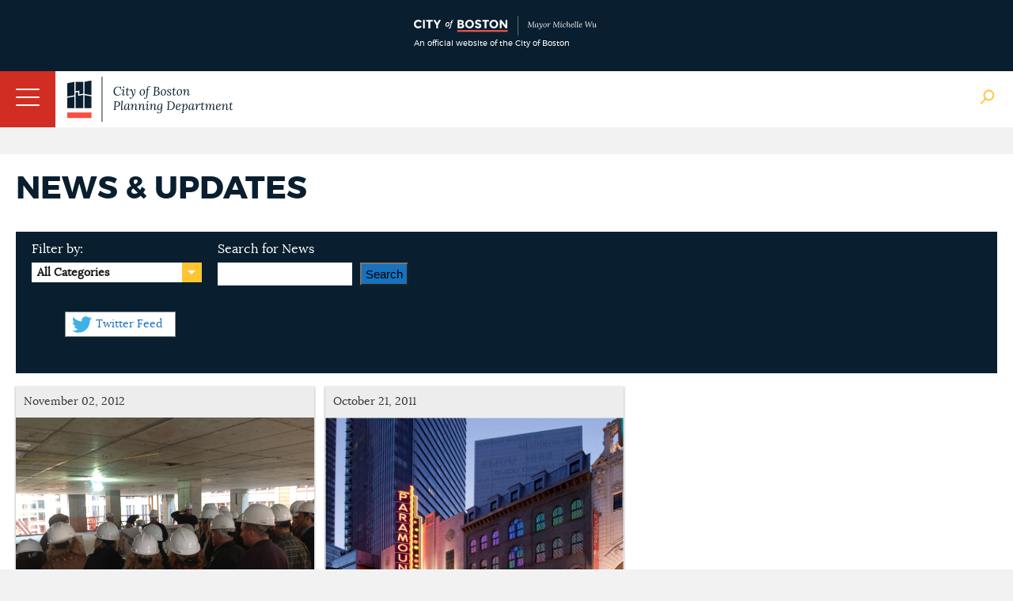

--- FILE ---
content_type: text/html; charset=utf-8
request_url: http://www.bostonplans.org/news-calendar/news-updates?tagname=Boston%20Opera%20House&groupid=6
body_size: 14808
content:
<!doctype html>
<!--[if lt IE 7]> <html class="no-js lt-ie9 lt-ie8 lt-ie7" lang="en"> <![endif]-->
<!--[if IE 7]>    <html class="no-js lt-ie9 lt-ie8" lang="en"> <![endif]-->
<!--[if IE 8]>    <html class="no-js lt-ie9" lang="en"> <![endif]-->
<!--[if gt IE 8]><!--> <html class="no-js" lang="en"> <!--<![endif]-->

<head id="head"><title>
	News &amp; Updates | Bostonplans.org
</title><meta name="description" content="Stay informed and involved. See news, press releases, and more." /> 
<meta http-equiv="content-type" content="text/html; charset=UTF-8" /> 
 
 



<link href="/App_Themes/BRASite/CityMaster.css?2025022003" type="text/css" rel="stylesheet"/>
<link href="/App_Themes/BRASite/CityMobile.css?2025022003" type="text/css" rel="stylesheet"/>

<!--
<link href="/App_Themes/BRASite/BRA.css?2022032301" type="text/css" rel="stylesheet" media="none" onload="if(media!='all')media='all'"/>
<link href="/App_Themes/BRASite/MobileStyle.css?2022032301" type="text/css" rel="stylesheet" media="none" onload="if(media!='all')media='all'"/>
-->

<!--
<link href="/CMSPages/GetResource.ashx?stylesheetfile=/App_Themes/BRASite/BRA.css?2021083001" type="text/css" rel="stylesheet" media="none" onload="if(media!='all')media='all'"/>
<link href="/CMSPages/GetResource.ashx?stylesheetfile=/App_Themes/BRASite/MobileStyle.css?2021083001" type="text/css" rel="stylesheet" media="none" onload="if(media!='all')media='all'"/>
-->

<link href="/App_Themes/BRASite/BRABids.css" type="text/css" rel="stylesheet" media="none" onload="if(media!='all')media='all'"/>
<link href="/App_Themes/BRASite/BRAExtra.css" type="text/css" rel="stylesheet" media="none" onload="if(media!='all')media='all'"/>
<link href="/App_Themes/BRASite/hamburgers.min.css" type="text/css" rel="stylesheet" media="none" onload="if(media!='all')media='all'"/>
<link href="/App_Themes/BRASite/jquery.mmenu.all.css" type="text/css" rel="stylesheet" media="none" onload="if(media!='all')media='all'"/>
<link href="/scripts/select2/select2.css" type="text/css" rel="stylesheet" media="none" onload="if(media!='all')media='all'"/>
<link href="/scripts/select2/lightbox.css" type="text/css" rel="stylesheet" media="none" onload="if(media!='all')media='all'"/>

<!-- Apple products -->
<meta name="format-detection" content="telephone=no">
<meta name="apple-mobile-web-app-title" content="Boston Planning Department">
<meta name="application-name" content="Boston Planning Department">
<link href="/images/assets/Icon/Website_Mobile_Icon_iPhone 6-7-6s-7s-SE_120x120.png" rel="apple-touch-icon" media="none" onload="if(media!='all')media='all'" />
<link href="/images/assets/Icon/Website_Mobile_Icon_Ipad Pro_167x167.png" rel="apple-touch-icon" sizes="167x167" media="none" onload="if(media!='all')media='all'" />
<link href="/images/assets/Icon/Website_Mobile_Icon_Ipad_152x152.png" rel="apple-touch-icon" sizes="152x152" media="none" onload="if(media!='all')media='all'" />
<link href="/images/assets/Icon/Website_Mobile_Icon_iPhone Plus_180x180.png" rel="apple-touch-icon" sizes="180x180" media="none" onload="if(media!='all')media='all'" />
<!-- Android Products -->
<link href="/images/assets/Icon/Website_Mobile_Icon_Android Hi_192x192.png" rel="icon" sizes="192x192" media="none" onload="if(media!='all')media='all'" />
<link href="/images/assets/Icon/Website_Mobile_Icon_Android_128x128.png" rel="icon" sizes="128x128" media="none" onload="if(media!='all')media='all'" />
<!-- End of mobile icons -->

<link href="/CMSScripts/Custom/BRA/jquery.zglossary.min.css" type="text/css" rel="stylesheet" media="none" onload="if(media!='all')media='all'"/>
<link href="/scripts/Remodal/dist/remodal.css" type="text/css" rel="stylesheet" media="none" onload="if(media!='all')media='all'"/>
<link href="/scripts/Remodal/dist/remodal-default-theme.css" type="text/css" rel="stylesheet" media="none" onload="if(media!='all')media='all'"/>

<!-- Meta -->
<meta name="google-site-verification" content="PMZNE48JUChcfkgwhrT6uICpywUbuSMSDTGxWv35eDo" />
<meta name="dcterms.rightsHolder" content="City of Boston's Planning Department 2024. All Rights Reserved." />
<meta name="viewport" content="width=device-width, initial-scale=1.0">
<meta property="og:site_name" content="City of Boston Planning Department" />



<link href='//fonts.googleapis.com/css?family=Open+Sans:400,400italic,800,600italic,600' rel='stylesheet' type='text/css' media="none" onload="if(media!='all')media='all'"/>
<script type="text/javascript" src="//fast.fonts.net/jsapi/292b5799-1ef4-4306-bcf4-cd3d41ff2bda.js" async></script>
<!--[if lt IE 9]>
<script src="//css3-mediaqueries-js.googlecode.com/svn/trunk/css3-mediaqueries.js" async></script>
<![endif]-->

<!--[if (gt IE 6)&(lte IE 8)]>
<script src="//html5shiv.googlecode.com/svn/trunk/html5.js" async></script>
<![endif]--> 
<link rel="canonical" href="http://www.bostonplans.org/news-calendar/news-updates"/> 
<link href="/favicon.ico" type="image/x-icon" rel="shortcut icon"/> 
<link href="/favicon.ico" type="image/x-icon" rel="icon"/> 
</head>
<body class="LTR Safari Chrome Safari128 Chrome128 ENUS ContentBody" >
    <form method="post" action="/news-calendar/news-updates?tagname=Boston+Opera+House&amp;groupid=6" onsubmit="javascript:return WebForm_OnSubmit();" id="form">
<div class="aspNetHidden">
<input type="hidden" name="manScript_HiddenField" id="manScript_HiddenField" value="" />
<input type="hidden" name="__EVENTTARGET" id="__EVENTTARGET" value="" />
<input type="hidden" name="__EVENTARGUMENT" id="__EVENTARGUMENT" value="" />
<input type="hidden" name="__VIEWSTATE" id="__VIEWSTATE" value="/[base64]/FdVxxAudCBE14wvu/bxuaF1772Lo2A0=" />
</div>

<script type="text/javascript">
//<![CDATA[
var theForm = document.forms['form'];
if (!theForm) {
    theForm = document.form;
}
function __doPostBack(eventTarget, eventArgument) {
    if (!theForm.onsubmit || (theForm.onsubmit() != false)) {
        theForm.__EVENTTARGET.value = eventTarget;
        theForm.__EVENTARGUMENT.value = eventArgument;
        theForm.submit();
    }
}
//]]>
</script>


<script src="/WebResource.axd?d=s4I7TyzjC6Zodm8CwImVHH1zY3VAACgq1djW6mCiG4zd5p92RBJQzHseBUVHdH8cAecqPQGPSKNU0cei_cGGHdtUdnmh0NvcGpD-1qplVWs1&amp;t=638901627720898773" type="text/javascript"></script>

<input type="hidden" name="lng" id="lng" value="en-US" />
<script type="text/javascript">
	//<![CDATA[

function PM_Postback(param) { if (window.top.HideScreenLockWarningAndSync) { window.top.HideScreenLockWarningAndSync(1080); }__doPostBack('m',param); }
function PM_Callback(param, callback, ctx) { if (window.top.HideScreenLockWarningAndSync) { window.top.HideScreenLockWarningAndSync(1080); }WebForm_DoCallback('m',param,callback,ctx,null,true); }
//]]>
</script>
<script src="/ScriptResource.axd?d=ZcrE4qNsktc8D85dmuMiHY5ZcYoqfZ-CH83lMCnZ34T9znJVLXpIhsehyy0YghOLSNnHQtFL5t5VhDKgHbGe_qikI4_UJBbE78GEAIZsmIiMOPX-TfZJJenkwwv00Q-n0&amp;t=3a1336b1" type="text/javascript"></script>
<script src="/ScriptResource.axd?d=w-iPXpIMMdKtUY9OiiUfx9fwaLs1zQkR3jhRkiJ0Leku3gM2_7KSfn1voB84_t8Cd1baK7yjouI1MqlFXbB3hYJBC23Rx0RY_OPlG2T0UFGCrTLLK0KvqMH7A025wyAT9iXVX985a5FJC28b4ernzg2&amp;t=3a1336b1" type="text/javascript"></script>
<script src="/CMSPages/PortalTemplate.aspx?_TSM_HiddenField_=manScript_HiddenField&amp;_TSM_CombinedScripts_=%3b%3bAjaxControlToolkit%2c+Version%3d4.1.51116.0%2c+Culture%3dneutral%2c+PublicKeyToken%3d28f01b0e84b6d53e%3aen-US%3afd384f95-1b49-47cf-9b47-2fa2a921a36a%3a475a4ef5%3aeffe2a26%3a7e63a579" type="text/javascript"></script>
<script type="text/javascript">
//<![CDATA[
function WebForm_OnSubmit() {
null;
return true;
}
//]]>
</script>

<div class="aspNetHidden">

	<input type="hidden" name="__VIEWSTATEGENERATOR" id="__VIEWSTATEGENERATOR" value="A5343185" />
</div>
    <script type="text/javascript">
//<![CDATA[
Sys.WebForms.PageRequestManager._initialize('manScript', 'form', ['tctxM',''], [], [], 90, '');
//]]>
</script>
<div id="CMSHeaderDiv">
	<!-- -->
</div>
    <div id="ctxM">

</div>
    
<header id="siteBranding">
  <div class="disclaimerContainer">
    <div class="disclaimerContentWrapper">
      <div class = "disclaimerImgWrapper">
        <img src="/images/assets/disclaimer_logo_mayor.svg?bpda" alt="CityOfBoston Official" />
        <span>An official website of the City of Boston</span>
      </div>
      <!--
      <div class="disclaimerTextWrapper">
        <p><span class="hideOnPhoneDisclaimer">This is the website for the City of Boston’s new Planning Department, which launched on July 1. The staff and many responsibilities of the Boston Planning & Development Agency have moved to the Planning Department of the City of Boston including planning & zoning, urban design, development review, and real estate divisions.</span> Please excuse any misalignment you may see on our site as we transition to the City. <a href="/about-us/planning-department" target="_blank">Learn more</a></p>
      </div>-->
    </div>
  </div>
  <div class="mobileNavWrapper">
    <button id="hamburger-icon" class="hamburger hamburger--collapse" type="button">
     <span class="hamburger-box">
        <span class="hamburger-inner"></span>
     </span>
    </button>
   </div>

  <div class="siteWrapper">
    <a href="/" class="logo">
      <img class="bpdaFullwidthLogo" src="/images/assets/logo.svg?bpda" alt="Go to Homepage"/>
      <img class="bpdaMobilewidthLogo" src="/images/assets/logoShort.png?city" alt="Go to Homepage"/>
    </a>
    
    <nav class="utilityNav">
      <ul>
<li>
  <a href="/about-us" class="" target="_self">
    About Us
  </a>
</li><li>
  <a href="/about-us/contact-us" class="" target="_self">
    Contact Us
  </a>
</li><li>
  <a href="/about-us/careers-at-the-bpda" class="" target="_self">
    Careers
  </a>
</li><li>
  <a href="/about-us/get-involved" class="" target="_self">
    Get Involved
  </a>
</li><li>
  <a href="/news-calendar/news-updates" class="" target="_self">
    News
  </a>
</li><li>
  <a href="/news-calendar/calendar" class="" target="_self">
    Calendar
  </a>
</li>
<li>
  <a class="TranslateGo" href="#" data-remodal-target="modal">
    Translate Page
  </a>
</li>

</ul>

<div class="remodal translate_modal" data-remodal-id="translate_modal" style="display: none;">
    Google Translate
</div>
      <img class="siteSearchBtn" src="/images/assets/Icon/globalSearch.png" alt="Search Open"/>
      <img class="siteSearchBtn" src="/images/assets/Icon/searchClose.png" style="display:none" alt="Search Close" />
    </nav>
    <nav class="mainNav group">
	<ul id="bramainmenu">
		<li><a rel='nofollow' href="/neighborhoods" >Neighborhoods</a></li>
		<li><a rel='nofollow' href="/planning-zoning" >Planning &amp; Zoning</a></li>
		<li><a rel='nofollow' href="/urban-design" >Urban Design</a></li>
		<li style=""><a rel='nofollow' href="/projects" style="" >Development</a></li>
		<li><a rel='nofollow' href="/research" >Research</a></li>
		<li><a rel='nofollow' href="/3d-data-maps" >3D Data &amp; Maps</a></li>
		<li><a rel='nofollow' href="/real-estate" >Real Estate</a></li>
		<li><a rel='nofollow' href="/procurement" >Procurement</a></li>
	</ul>

</nav><nav class="mobileNav group">
	<ul class="CMSListMenuUL" id="menuElem">
		<li class="CMSListMenuLI"><a rel='nofollow' href="/" class="CMSListMenuLink" >Home</a></li>
		<li class="CMSListMenuLI"><a rel='nofollow' href="/neighborhoods" class="CMSListMenuLink" >Neighborhoods</a>
		<ul class="CMSListMenuUL">
			<li class="CMSListMenuLI" style=""><a rel='nofollow' href="/neighborhoods/allston-brighton/at-a-glance" class="CMSListMenuLink" style="" >Allston</a>
			<ul class="CMSListMenuUL">
				<li class="CMSListMenuLI"><a rel='nofollow' href="/neighborhoods/allston-brighton/at-a-glance" class="CMSListMenuLink" >At a Glance</a></li>
				<li class="CMSListMenuLI" style=""><a rel='nofollow' href="/opportunities-properties/bra-owned-land?neighborhoodid=24&sortby=name&sortdirection=asc" class="CMSListMenuLink" style="" >BPDA Owned Land</a></li>
				<li class="CMSListMenuLI" style=""><a rel='nofollow' href="http://www.bostonredevelopmentauthority.org/document-center?neighborhood=0" class="CMSListMenuLink" style="" >Documents</a></li>
				<li class="CMSListMenuLI"><a rel='nofollow' href="/neighborhoods/allston-brighton/events" class="CMSListMenuLink" >Events</a></li>
				<li class="CMSListMenuLI"><a rel='nofollow' href="/neighborhoods/allston-brighton/news" class="CMSListMenuLink" >News</a></li>
				<li class="CMSListMenuLI" style=""><a rel='nofollow' href="/planning/planning-initiatives?neighborhoodid=24&sortby=date&sortdirection=DESC" class="CMSListMenuLink" style="" >Planning</a></li>
				<li class="CMSListMenuLI" style=""><a rel='nofollow' href="/projects/development-projects?neighborhoodid=24&sortby=filed&sortdirection=DESC" class="CMSListMenuLink" style="" >Projects</a></li>
				<li class="CMSListMenuLI" style=""><a rel='nofollow' href="http://www.bostonredevelopmentauthority.org/research-maps/research/research-publications?neighborhoodid=24&sortby=date&sortdirection=DESC" class="CMSListMenuLink" style="" >Research Publications</a></li>
			</ul>
			</li>
			<li class="CMSListMenuLI" style=""><a rel='nofollow' href="/neighborhoods/back-bay/at-a-glance" class="CMSListMenuLink" style="" >Back Bay</a>
			<ul class="CMSListMenuUL">
				<li class="CMSListMenuLI" style=""><a rel='nofollow' href="/neighborhoods/back-bay/at-a-glance" class="CMSListMenuLink" style="" >At a Glance</a></li>
				<li class="CMSListMenuLI" style=""><a rel='nofollow' href="/opportunities-properties/bra-owned-land?neighborhoodid=2&sortby=name&sortdirection=asc" class="CMSListMenuLink" style="" >BPDA Owned Land</a></li>
				<li class="CMSListMenuLI" style=""><a rel='nofollow' href="http://www.bostonredevelopmentauthority.org/document-center?neighborhood=1" class="CMSListMenuLink" style="" >Documents</a></li>
				<li class="CMSListMenuLI"><a rel='nofollow' href="/neighborhoods/back-bay/events" class="CMSListMenuLink" >Events</a></li>
				<li class="CMSListMenuLI"><a rel='nofollow' href="/neighborhoods/back-bay/news" class="CMSListMenuLink" >News</a></li>
				<li class="CMSListMenuLI" style=""><a rel='nofollow' href="/planning/planning-initiatives?neighborhoodid=2&sortby=date&sortdirection=DESC" class="CMSListMenuLink" style="" >Planning</a></li>
				<li class="CMSListMenuLI" style=""><a rel='nofollow' href="/projects/development-projects?neighborhoodid=2&sortby=filed&sortdirection=DESC" class="CMSListMenuLink" style="" >Projects</a></li>
				<li class="CMSListMenuLI" style=""><a rel='nofollow' href="http://www.bostonredevelopmentauthority.org/research-maps/research/research-publications?neighborhoodid=2&sortby=date&sortdirection=DESC" class="CMSListMenuLink" style="" >Research Publications</a></li>
			</ul>
			</li>
			<li class="CMSListMenuLI" style=""><a rel='nofollow' href="/neighborhoods/bay-village/at-a-glance" class="CMSListMenuLink" style="" >Bay Village</a>
			<ul class="CMSListMenuUL">
				<li class="CMSListMenuLI"><a rel='nofollow' href="/neighborhoods/bay-village/at-a-glance" class="CMSListMenuLink" >At a Glance</a></li>
				<li class="CMSListMenuLI" style=""><a rel='nofollow' href="/opportunities-properties/bra-owned-land?neighborhoodid=33&sortby=name&sortdirection=asc" class="CMSListMenuLink" style="" >BPDA Owned Land</a></li>
				<li class="CMSListMenuLI" style=""><a rel='nofollow' href="http://www.bostonredevelopmentauthority.org/document-center?neighborhood=2" class="CMSListMenuLink" style="" >Documents</a></li>
				<li class="CMSListMenuLI"><a rel='nofollow' href="/neighborhoods/bay-village/events" class="CMSListMenuLink" >Events</a></li>
				<li class="CMSListMenuLI"><a rel='nofollow' href="/neighborhoods/bay-village/news" class="CMSListMenuLink" >News</a></li>
				<li class="CMSListMenuLI" style=""><a rel='nofollow' href="/planning/planning-initiatives?neighborhoodid=33&sortby=date&sortdirection=DESC" class="CMSListMenuLink" style="" >Planning</a></li>
				<li class="CMSListMenuLI" style=""><a rel='nofollow' href="/projects/development-projects?neighborhoodid=33&sortby=filed&sortdirection=DESC" class="CMSListMenuLink" style="" >Projects</a></li>
				<li class="CMSListMenuLI" style=""><a rel='nofollow' href="http://www.bostonredevelopmentauthority.org/research-maps/research/research-publications?neighborhoodid=33&sortby=date&sortdirection=DESC" class="CMSListMenuLink" style="" >Research Publications</a></li>
			</ul>
			</li>
			<li class="CMSListMenuLI" style=""><a rel='nofollow' href="/neighborhoods/beacon-hill/at-a-glance" class="CMSListMenuLink" style="" >Beacon Hill</a>
			<ul class="CMSListMenuUL">
				<li class="CMSListMenuLI"><a rel='nofollow' href="/neighborhoods/beacon-hill/at-a-glance" class="CMSListMenuLink" >At a Glance</a></li>
				<li class="CMSListMenuLI" style=""><a rel='nofollow' href="/opportunities-properties/bra-owned-land?neighborhoodid=30&sortby=name&sortdirection=asc" class="CMSListMenuLink" style="" >BPDA Owned Land</a></li>
				<li class="CMSListMenuLI" style=""><a rel='nofollow' href="http://www.bostonredevelopmentauthority.org/document-center?neighborhood=3" class="CMSListMenuLink" style="" >Documents</a></li>
				<li class="CMSListMenuLI"><a rel='nofollow' href="/neighborhoods/beacon-hill/events" class="CMSListMenuLink" >Events</a></li>
				<li class="CMSListMenuLI"><a rel='nofollow' href="/neighborhoods/beacon-hill/news" class="CMSListMenuLink" >News</a></li>
				<li class="CMSListMenuLI" style=""><a rel='nofollow' href="/planning/planning-initiatives?neighborhoodid=30&sortby=date&sortdirection=DESC" class="CMSListMenuLink" style="" >Planning</a></li>
				<li class="CMSListMenuLI" style=""><a rel='nofollow' href="/projects/development-projects?neighborhoodid=30&sortby=filed&sortdirection=DESC" class="CMSListMenuLink" style="" >Projects</a></li>
				<li class="CMSListMenuLI" style=""><a rel='nofollow' href="http://www.bostonredevelopmentauthority.org/research-maps/research/research-publications?neighborhoodid=30&sortby=date&sortdirection=DESC" class="CMSListMenuLink" style="" >Research Publications</a></li>
			</ul>
			</li>
			<li class="CMSListMenuLI" style=""><a rel='nofollow' href="/neighborhoods/brighton/at-a-glance" class="CMSListMenuLink" style="" >Brighton</a>
			<ul class="CMSListMenuUL">
				<li class="CMSListMenuLI"><a rel='nofollow' href="/neighborhoods/brighton/at-a-glance" class="CMSListMenuLink" >At a Glance</a></li>
				<li class="CMSListMenuLI" style=""><a rel='nofollow' href="/opportunities-properties/bra-owned-land?neighborhoodid=25&sortby=name&sortdirection=asc" class="CMSListMenuLink" style="" >BPDA Owned Land</a></li>
				<li class="CMSListMenuLI" style=""><a rel='nofollow' href="http://www.bostonredevelopmentauthority.org/document-center?neighborhood=4" class="CMSListMenuLink" style="" >Documents</a></li>
				<li class="CMSListMenuLI"><a rel='nofollow' href="/neighborhoods/brighton/events" class="CMSListMenuLink" >Events</a></li>
				<li class="CMSListMenuLI"><a rel='nofollow' href="/neighborhoods/brighton/news" class="CMSListMenuLink" >News</a></li>
				<li class="CMSListMenuLI" style=""><a rel='nofollow' href="/planning/planning-initiatives?neighborhoodid=25&sortby=date&sortdirection=DESC" class="CMSListMenuLink" style="" >Planning</a></li>
				<li class="CMSListMenuLI" style=""><a rel='nofollow' href="/projects/development-projects?neighborhoodid=25&sortby=filed&sortdirection=DESC" class="CMSListMenuLink" style="" >Projects</a></li>
				<li class="CMSListMenuLI" style=""><a rel='nofollow' href="http://www.bostonredevelopmentauthority.org/research-maps/research/research-publications?neighborhoodid=25&sortby=date&sortdirection=DESC" class="CMSListMenuLink" style="" >Research Publications</a></li>
			</ul>
			</li>
			<li class="CMSListMenuLI" style=""><a rel='nofollow' href="/neighborhoods/charlestown/at-a-glance" class="CMSListMenuLink" style="" >Charlestown</a>
			<ul class="CMSListMenuUL">
				<li class="CMSListMenuLI"><a rel='nofollow' href="/neighborhoods/charlestown/at-a-glance" class="CMSListMenuLink" >At a Glance</a></li>
				<li class="CMSListMenuLI" style=""><a rel='nofollow' href="/opportunities-properties/bra-owned-land?neighborhoodid=4&sortby=name&sortdirection=asc" class="CMSListMenuLink" style="" >BPDA Owned Land</a></li>
				<li class="CMSListMenuLI"><a rel='nofollow' href="/neighborhoods/charlestown/navy-yard-master-plan-implementation" class="CMSListMenuLink" >Navy Yard Master Plan Implementation</a></li>
				<li class="CMSListMenuLI" style=""><a rel='nofollow' href="http://www.bostonredevelopmentauthority.org/document-center?neighborhood=5" class="CMSListMenuLink" style="" >Documents</a></li>
				<li class="CMSListMenuLI"><a rel='nofollow' href="/neighborhoods/charlestown/events" class="CMSListMenuLink" >Events</a></li>
				<li class="CMSListMenuLI"><a rel='nofollow' href="/neighborhoods/charlestown/news" class="CMSListMenuLink" >News</a></li>
				<li class="CMSListMenuLI" style=""><a rel='nofollow' href="/planning/planning-initiatives?neighborhoodid=4&sortby=date&sortdirection=DESC" class="CMSListMenuLink" style="" >Planning</a></li>
				<li class="CMSListMenuLI" style=""><a rel='nofollow' href="/projects/development-projects?neighborhoodid=4&sortby=filed&sortdirection=DESC" class="CMSListMenuLink" style="" >Projects</a></li>
				<li class="CMSListMenuLI" style=""><a rel='nofollow' href="http://www.bostonredevelopmentauthority.org/research-maps/research/research-publications?neighborhoodid=4&sortby=date&sortdirection=DESC" class="CMSListMenuLink" style="" >Research Publications</a></li>
			</ul>
			</li>
			<li class="CMSListMenuLI" style=""><a rel='nofollow' href="/neighborhoods/chinatown/at-a-glance" class="CMSListMenuLink" style="" >Chinatown</a>
			<ul class="CMSListMenuUL">
				<li class="CMSListMenuLI"><a rel='nofollow' href="/neighborhoods/chinatown/at-a-glance" class="CMSListMenuLink" >At a Glance </a></li>
				<li class="CMSListMenuLI" style=""><a rel='nofollow' href="/opportunities-properties/bra-owned-land?neighborhoodid=26&sortby=name&sortdirection=asc" class="CMSListMenuLink" style="" >BPDA Owned Land</a></li>
				<li class="CMSListMenuLI" style=""><a rel='nofollow' href="http://www.bostonredevelopmentauthority.org/document-center?neighborhood=6" class="CMSListMenuLink" style="" >Documents</a></li>
				<li class="CMSListMenuLI"><a rel='nofollow' href="/neighborhoods/chinatown/events" class="CMSListMenuLink" >Events</a></li>
				<li class="CMSListMenuLI"><a rel='nofollow' href="/neighborhoods/chinatown/news" class="CMSListMenuLink" >News</a></li>
				<li class="CMSListMenuLI" style=""><a rel='nofollow' href="/planning/planning-initiatives?neighborhoodid=26&sortby=date&sortdirection=DESC" class="CMSListMenuLink" style="" >Planning</a></li>
				<li class="CMSListMenuLI" style=""><a rel='nofollow' href="/projects/development-projects?neighborhoodid=26&sortby=filed&sortdirection=DESC" class="CMSListMenuLink" style="" >Projects</a></li>
				<li class="CMSListMenuLI" style=""><a rel='nofollow' href="http://www.bostonredevelopmentauthority.org/research-maps/research/research-publications?neighborhoodid=26&sortby=date&sortdirection=DESC" class="CMSListMenuLink" style="" >Research Publications</a></li>
			</ul>
			</li>
			<li class="CMSListMenuLI" style=""><a rel='nofollow' href="/neighborhoods/dorchester/at-a-glance" class="CMSListMenuLink" style="" >Dorchester</a>
			<ul class="CMSListMenuUL">
				<li class="CMSListMenuLI"><a rel='nofollow' href="/neighborhoods/dorchester/at-a-glance" class="CMSListMenuLink" >At a Glance</a></li>
				<li class="CMSListMenuLI" style=""><a rel='nofollow' href="/opportunities-properties/bra-owned-land?neighborhoodid=6&sortby=name&sortdirection=asc" class="CMSListMenuLink" style="" >BPDA Owned Land</a></li>
				<li class="CMSListMenuLI" style=""><a rel='nofollow' href="http://www.bostonredevelopmentauthority.org/document-center?neighborhood=7" class="CMSListMenuLink" style="" >Documents</a></li>
				<li class="CMSListMenuLI"><a rel='nofollow' href="/neighborhoods/dorchester/events" class="CMSListMenuLink" >Events</a></li>
				<li class="CMSListMenuLI"><a rel='nofollow' href="/neighborhoods/dorchester/news" class="CMSListMenuLink" >News</a></li>
				<li class="CMSListMenuLI" style=""><a rel='nofollow' href="/planning/planning-initiatives?neighborhoodid=6&sortby=date&sortdirection=DESC" class="CMSListMenuLink" style="" >Planning</a></li>
				<li class="CMSListMenuLI" style=""><a rel='nofollow' href="/projects/development-projects?neighborhoodid=6&sortby=filed&sortdirection=DESC" class="CMSListMenuLink" style="" >Projects</a></li>
				<li class="CMSListMenuLI" style=""><a rel='nofollow' href="http://www.bostonredevelopmentauthority.org/research-maps/research/research-publications?neighborhoodid=6&sortby=date&sortdirection=DESC" class="CMSListMenuLink" style="" >Research Publications</a></li>
			</ul>
			</li>
			<li class="CMSListMenuLI" style=""><a rel='nofollow' href="/neighborhoods/downtown/at-a-glance" class="CMSListMenuLink" style="" >Downtown</a>
			<ul class="CMSListMenuUL">
				<li class="CMSListMenuLI"><a rel='nofollow' href="/neighborhoods/downtown/at-a-glance" class="CMSListMenuLink" >At a Glance</a></li>
				<li class="CMSListMenuLI" style=""><a rel='nofollow' href="/opportunities-properties/bra-owned-land?neighborhoodid=7&sortby=name&sortdirection=asc" class="CMSListMenuLink" style="" >BPDA Owned Land</a></li>
				<li class="CMSListMenuLI" style=""><a rel='nofollow' href="http://www.bostonredevelopmentauthority.org/document-center?neighborhood=8" class="CMSListMenuLink" style="" >Documents</a></li>
				<li class="CMSListMenuLI"><a rel='nofollow' href="/neighborhoods/downtown/events" class="CMSListMenuLink" >Events</a></li>
				<li class="CMSListMenuLI"><a rel='nofollow' href="/neighborhoods/downtown/news" class="CMSListMenuLink" >News</a></li>
				<li class="CMSListMenuLI" style=""><a rel='nofollow' href="/planning/planning-initiatives?neighborhoodid=7&sortby=date&sortdirection=DESC" class="CMSListMenuLink" style="" >Planning</a></li>
				<li class="CMSListMenuLI" style=""><a rel='nofollow' href="/projects/development-projects?neighborhoodid=7&sortby=filed&sortdirection=DESC" class="CMSListMenuLink" style="" >Projects</a></li>
				<li class="CMSListMenuLI" style=""><a rel='nofollow' href="http://www.bostonredevelopmentauthority.org/research-maps/research/research-publications?neighborhoodid=7&sortby=date&sortdirection=DESC" class="CMSListMenuLink" style="" >Research Publications</a></li>
			</ul>
			</li>
			<li class="CMSListMenuLI" style=""><a rel='nofollow' href="/neighborhoods/east-boston/at-a-glance" class="CMSListMenuLink" style="" >East Boston</a>
			<ul class="CMSListMenuUL">
				<li class="CMSListMenuLI"><a rel='nofollow' href="/neighborhoods/east-boston/at-a-glance" class="CMSListMenuLink" >At a Glance</a></li>
				<li class="CMSListMenuLI" style=""><a rel='nofollow' href="/opportunities-properties/bra-owned-land?neighborhoodid=8&sortby=name&sortdirection=asc" class="CMSListMenuLink" style="" >BPDA Owned Land</a></li>
				<li class="CMSListMenuLI" style=""><a rel='nofollow' href="http://www.bostonredevelopmentauthority.org/document-center?neighborhood=9" class="CMSListMenuLink" style="" >Documents</a></li>
				<li class="CMSListMenuLI"><a rel='nofollow' href="/neighborhoods/east-boston/events" class="CMSListMenuLink" >Events</a></li>
				<li class="CMSListMenuLI"><a rel='nofollow' href="/neighborhoods/east-boston/news" class="CMSListMenuLink" >News</a></li>
				<li class="CMSListMenuLI" style=""><a rel='nofollow' href="/planning/planning-initiatives?neighborhoodid=8&sortby=date&sortdirection=DESC" class="CMSListMenuLink" style="" >Planning</a></li>
				<li class="CMSListMenuLI" style=""><a rel='nofollow' href="/projects/development-projects?neighborhoodid=8&sortby=filed&sortdirection=DESC" class="CMSListMenuLink" style="" >Projects</a></li>
				<li class="CMSListMenuLI" style=""><a rel='nofollow' href="http://www.bostonredevelopmentauthority.org/research-maps/research/research-publications?neighborhoodid=8&sortby=date&sortdirection=DESC" class="CMSListMenuLink" style="" >Research Publications</a></li>
			</ul>
			</li>
			<li class="CMSListMenuLI" style=""><a rel='nofollow' href="/neighborhoods/fenway/at-a-glance" class="CMSListMenuLink" style="" >Fenway</a>
			<ul class="CMSListMenuUL">
				<li class="CMSListMenuLI"><a rel='nofollow' href="/neighborhoods/fenway/at-a-glance" class="CMSListMenuLink" >At a Glance</a></li>
				<li class="CMSListMenuLI" style=""><a rel='nofollow' href="/opportunities-properties/bra-owned-land?neighborhoodid=34&sortby=name&sortdirection=asc" class="CMSListMenuLink" style="" >BPDA Owned Land</a></li>
				<li class="CMSListMenuLI" style=""><a rel='nofollow' href="http://www.bostonredevelopmentauthority.org/document-center?neighborhood=10" class="CMSListMenuLink" style="" >Documents</a></li>
				<li class="CMSListMenuLI"><a rel='nofollow' href="/neighborhoods/fenway/events" class="CMSListMenuLink" >Events</a></li>
				<li class="CMSListMenuLI"><a rel='nofollow' href="/neighborhoods/fenway/news" class="CMSListMenuLink" >News</a></li>
				<li class="CMSListMenuLI" style=""><a rel='nofollow' href="/planning/planning-initiatives?neighborhoodid=34&sortby=date&sortdirection=DESC" class="CMSListMenuLink" style="" >Planning</a></li>
				<li class="CMSListMenuLI" style=""><a rel='nofollow' href="/projects/development-projects?neighborhoodid=34&sortby=filed&sortdirection=DESC" class="CMSListMenuLink" style="" >Projects</a></li>
				<li class="CMSListMenuLI" style=""><a rel='nofollow' href="http://www.bostonredevelopmentauthority.org/research-maps/research/research-publications?neighborhoodid=34&sortby=date&sortdirection=DESC" class="CMSListMenuLink" style="" >Research Publications</a></li>
			</ul>
			</li>
			<li class="CMSListMenuLI" style=""><a rel='nofollow' href="/neighborhoods/hyde-park/at-a-glance" class="CMSListMenuLink" style="" >Hyde Park</a>
			<ul class="CMSListMenuUL">
				<li class="CMSListMenuLI"><a rel='nofollow' href="/neighborhoods/hyde-park/at-a-glance" class="CMSListMenuLink" >At a Glance</a></li>
				<li class="CMSListMenuLI" style=""><a rel='nofollow' href="/opportunities-properties/bra-owned-land?neighborhoodid=10&sortby=name&sortdirection=asc&type=bold" class="CMSListMenuLink" style="" >BPDA Owned Land</a></li>
				<li class="CMSListMenuLI" style=""><a rel='nofollow' href="http://www.bostonredevelopmentauthority.org/document-center?neighborhood=12" class="CMSListMenuLink" style="" >Documents</a></li>
				<li class="CMSListMenuLI"><a rel='nofollow' href="/neighborhoods/hyde-park/events" class="CMSListMenuLink" >Events</a></li>
				<li class="CMSListMenuLI"><a rel='nofollow' href="/neighborhoods/hyde-park/news" class="CMSListMenuLink" >News</a></li>
				<li class="CMSListMenuLI" style=""><a rel='nofollow' href="/planning/planning-initiatives?neighborhoodid=10&sortby=date&sortdirection=DESC" class="CMSListMenuLink" style="" >Planning</a></li>
				<li class="CMSListMenuLI" style=""><a rel='nofollow' href="/projects/development-projects?neighborhoodid=10&sortby=filed&sortdirection=DESC" class="CMSListMenuLink" style="" >Projects</a></li>
				<li class="CMSListMenuLI" style=""><a rel='nofollow' href="http://www.bostonredevelopmentauthority.org/research-maps/research/research-publications?neighborhoodid=10&sortby=date&sortdirection=DESC" class="CMSListMenuLink" style="" >Research Publications</a></li>
			</ul>
			</li>
			<li class="CMSListMenuLI" style=""><a rel='nofollow' href="/neighborhoods/jamaica-plain/at-a-glance" class="CMSListMenuLink" style="" >Jamaica Plain</a>
			<ul class="CMSListMenuUL">
				<li class="CMSListMenuLI"><a rel='nofollow' href="/neighborhoods/jamaica-plain/at-a-glance" class="CMSListMenuLink" >At a Glance</a></li>
				<li class="CMSListMenuLI" style=""><a rel='nofollow' href="/opportunities-properties/bra-owned-land?neighborhoodid=11&sortby=name&sortdirection=asc&type=bold" class="CMSListMenuLink" style="" >BPDA Owned Land</a></li>
				<li class="CMSListMenuLI" style=""><a rel='nofollow' href="http://www.bostonredevelopmentauthority.org/document-center?neighborhood=13" class="CMSListMenuLink" style="" >Documents</a></li>
				<li class="CMSListMenuLI"><a rel='nofollow' href="/neighborhoods/jamaica-plain/events" class="CMSListMenuLink" >Events</a></li>
				<li class="CMSListMenuLI"><a rel='nofollow' href="/neighborhoods/jamaica-plain/news" class="CMSListMenuLink" >News</a></li>
				<li class="CMSListMenuLI" style=""><a rel='nofollow' href="/planning/planning-initiatives?neighborhoodid=11&sortby=date&sortdirection=DESC" class="CMSListMenuLink" style="" >Planning</a></li>
				<li class="CMSListMenuLI" style=""><a rel='nofollow' href="/projects/development-projects?neighborhoodid=11&sortby=filed&sortdirection=DESC" class="CMSListMenuLink" style="" >Projects</a></li>
				<li class="CMSListMenuLI" style=""><a rel='nofollow' href="http://www.bostonredevelopmentauthority.org/research-maps/research/research-publications?neighborhoodid=11&sortby=date&sortdirection=DESC" class="CMSListMenuLink" style="" >Research Publications</a></li>
			</ul>
			</li>
			<li class="CMSListMenuLI" style=""><a rel='nofollow' href="/neighborhoods/leather-district/at-a-glance" class="CMSListMenuLink" style="" >Leather District</a>
			<ul class="CMSListMenuUL">
				<li class="CMSListMenuLI"><a rel='nofollow' href="/neighborhoods/leather-district/at-a-glance" class="CMSListMenuLink" >At a Glance</a></li>
				<li class="CMSListMenuLI" style=""><a rel='nofollow' href="/opportunities-properties/bra-owned-land?neighborhoodid=27&sortby=name&sortdirection=asc&type=bold" class="CMSListMenuLink" style="" >BPDA Owned Land</a></li>
				<li class="CMSListMenuLI" style=""><a rel='nofollow' href="http://www.bostonredevelopmentauthority.org/document-center?neighborhood=14" class="CMSListMenuLink" style="" >Documents</a></li>
				<li class="CMSListMenuLI"><a rel='nofollow' href="/neighborhoods/leather-district/events" class="CMSListMenuLink" >Events</a></li>
				<li class="CMSListMenuLI"><a rel='nofollow' href="/neighborhoods/leather-district/news" class="CMSListMenuLink" >News</a></li>
				<li class="CMSListMenuLI" style=""><a rel='nofollow' href="/planning/planning-initiatives?neighborhoodid=27&sortby=date&sortdirection=DESC" class="CMSListMenuLink" style="" >Planning</a></li>
				<li class="CMSListMenuLI" style=""><a rel='nofollow' href="/projects/development-projects?neighborhoodid=27&sortby=filed&sortdirection=DESC" class="CMSListMenuLink" style="" >Projects</a></li>
				<li class="CMSListMenuLI" style=""><a rel='nofollow' href="http://www.bostonredevelopmentauthority.org/research-maps/research/research-publications?neighborhoodid=27&sortby=date&sortdirection=DESC" class="CMSListMenuLink" style="" >Research Publications</a></li>
			</ul>
			</li>
			<li class="CMSListMenuLI" style=""><a rel='nofollow' href="/neighborhoods/longwood-medical-area/at-a-glance" class="CMSListMenuLink" style="" >Longwood Medical Area</a>
			<ul class="CMSListMenuUL">
				<li class="CMSListMenuLI"><a rel='nofollow' href="/neighborhoods/longwood-medical-area/at-a-glance" class="CMSListMenuLink" >At a Glance</a></li>
				<li class="CMSListMenuLI" style=""><a rel='nofollow' href="/opportunities-properties/bra-owned-land?neighborhoodid=28&sortby=name&sortdirection=asc&type=bold" class="CMSListMenuLink" style="" >BPDA Owned Land</a></li>
				<li class="CMSListMenuLI" style=""><a rel='nofollow' href="http://www.bostonredevelopmentauthority.org/document-center?neighborhood=15" class="CMSListMenuLink" style="" >Documents</a></li>
				<li class="CMSListMenuLI"><a rel='nofollow' href="/neighborhoods/longwood-medical-area/events" class="CMSListMenuLink" >Events</a></li>
				<li class="CMSListMenuLI"><a rel='nofollow' href="/neighborhoods/longwood-medical-area/news" class="CMSListMenuLink" >News</a></li>
				<li class="CMSListMenuLI" style=""><a rel='nofollow' href="/planning/planning-initiatives?neighborhoodid=28&sortby=date&sortdirection=DESC" class="CMSListMenuLink" style="" >Planning</a></li>
				<li class="CMSListMenuLI" style=""><a rel='nofollow' href="/projects/development-projects?neighborhoodid=28&sortby=filed&sortdirection=DESC" class="CMSListMenuLink" style="" >Projects</a></li>
				<li class="CMSListMenuLI" style=""><a rel='nofollow' href="http://www.bostonredevelopmentauthority.org/research-maps/research/research-publications?neighborhoodid=28&sortby=date&sortdirection=DESC" class="CMSListMenuLink" style="" >Research Publications</a></li>
			</ul>
			</li>
			<li class="CMSListMenuLI" style=""><a rel='nofollow' href="/neighborhoods/mattapan/at-a-glance" class="CMSListMenuLink" style="" >Mattapan</a>
			<ul class="CMSListMenuUL">
				<li class="CMSListMenuLI"><a rel='nofollow' href="/neighborhoods/mattapan/at-a-glance" class="CMSListMenuLink" >At a Glance</a></li>
				<li class="CMSListMenuLI" style=""><a rel='nofollow' href="/opportunities-properties/bra-owned-land?neighborhoodid=12&sortby=name&sortdirection=asc&type=bold" class="CMSListMenuLink" style="" >BPDA Owned Land</a></li>
				<li class="CMSListMenuLI" style=""><a rel='nofollow' href="http://www.bostonredevelopmentauthority.org/document-center?neighborhood=16" class="CMSListMenuLink" style="" >Documents</a></li>
				<li class="CMSListMenuLI"><a rel='nofollow' href="/neighborhoods/mattapan/events" class="CMSListMenuLink" >Events</a></li>
				<li class="CMSListMenuLI"><a rel='nofollow' href="/neighborhoods/mattapan/news" class="CMSListMenuLink" >News</a></li>
				<li class="CMSListMenuLI" style=""><a rel='nofollow' href="/planning/planning-initiatives?neighborhoodid=12&sortby=date&sortdirection=DESC" class="CMSListMenuLink" style="" >Planning</a></li>
				<li class="CMSListMenuLI" style=""><a rel='nofollow' href="/projects/development-projects?neighborhoodid=12&sortby=filed&sortdirection=DESC" class="CMSListMenuLink" style="" >Projects</a></li>
				<li class="CMSListMenuLI" style=""><a rel='nofollow' href="http://www.bostonredevelopmentauthority.org/research-maps/research/research-publications?neighborhoodid=12&sortby=date&sortdirection=DESC" class="CMSListMenuLink" style="" >Research Publications</a></li>
			</ul>
			</li>
			<li class="CMSListMenuLI" style=""><a rel='nofollow' href="/neighborhoods/mission-hill/at-a-glance" class="CMSListMenuLink" style="" >Mission Hill</a>
			<ul class="CMSListMenuUL">
				<li class="CMSListMenuLI"><a rel='nofollow' href="/neighborhoods/mission-hill/at-a-glance" class="CMSListMenuLink" >At a Glance</a></li>
				<li class="CMSListMenuLI" style=""><a rel='nofollow' href="/opportunities-properties/bra-owned-land?neighborhoodid=13&sortby=name&sortdirection=asc&type=bold" class="CMSListMenuLink" style="" >BPDA Owned Land</a></li>
				<li class="CMSListMenuLI" style=""><a rel='nofollow' href="http://www.bostonredevelopmentauthority.org/document-center?neighborhood=17" class="CMSListMenuLink" style="" >Documents</a></li>
				<li class="CMSListMenuLI"><a rel='nofollow' href="/neighborhoods/mission-hill/events" class="CMSListMenuLink" >Events</a></li>
				<li class="CMSListMenuLI"><a rel='nofollow' href="/neighborhoods/mission-hill/news" class="CMSListMenuLink" >News</a></li>
				<li class="CMSListMenuLI" style=""><a rel='nofollow' href="/planning/planning-initiatives?neighborhoodid=13&sortby=date&sortdirection=DESC" class="CMSListMenuLink" style="" >Planning</a></li>
				<li class="CMSListMenuLI" style=""><a rel='nofollow' href="/projects/development-projects?neighborhoodid=13&sortby=filed&sortdirection=DESC" class="CMSListMenuLink" style="" >Projects</a></li>
				<li class="CMSListMenuLI" style=""><a rel='nofollow' href="http://www.bostonredevelopmentauthority.org/research-maps/research/research-publications?neighborhoodid=13&sortby=date&sortdirection=DESC" class="CMSListMenuLink" style="" >Research Publications</a></li>
			</ul>
			</li>
			<li class="CMSListMenuLI" style=""><a rel='nofollow' href="/neighborhoods/north-end/at-a-glance" class="CMSListMenuLink" style="" >North End</a>
			<ul class="CMSListMenuUL">
				<li class="CMSListMenuLI"><a rel='nofollow' href="/neighborhoods/north-end/at-a-glance" class="CMSListMenuLink" >At a Glance</a></li>
				<li class="CMSListMenuLI" style=""><a rel='nofollow' href="/opportunities-properties/bra-owned-land?neighborhoodid=14&sortby=name&sortdirection=asc&type=bold" class="CMSListMenuLink" style="" >BPDA Owned Land</a></li>
				<li class="CMSListMenuLI" style=""><a rel='nofollow' href="http://www.bostonredevelopmentauthority.org/document-center?neighborhood=18" class="CMSListMenuLink" style="" >Documents</a></li>
				<li class="CMSListMenuLI"><a rel='nofollow' href="/neighborhoods/north-end/events" class="CMSListMenuLink" >Events</a></li>
				<li class="CMSListMenuLI"><a rel='nofollow' href="/neighborhoods/north-end/news" class="CMSListMenuLink" >News</a></li>
				<li class="CMSListMenuLI" style=""><a rel='nofollow' href="/planning/planning-initiatives?neighborhoodid=14&sortby=date&sortdirection=DESC" class="CMSListMenuLink" style="" >Planning</a></li>
				<li class="CMSListMenuLI" style=""><a rel='nofollow' href="/projects/development-projects?neighborhoodid=14&sortby=filed&sortdirection=DESC" class="CMSListMenuLink" style="" >Projects</a></li>
				<li class="CMSListMenuLI" style=""><a rel='nofollow' href="http://www.bostonredevelopmentauthority.org/research-maps/research/research-publications?neighborhoodid=14&sortby=date&sortdirection=DESC" class="CMSListMenuLink" style="" >Research Publications</a></li>
			</ul>
			</li>
			<li class="CMSListMenuLI" style=""><a rel='nofollow' href="/neighborhoods/roslindale/at-a-glance" class="CMSListMenuLink" style="" >Roslindale</a>
			<ul class="CMSListMenuUL">
				<li class="CMSListMenuLI"><a rel='nofollow' href="/neighborhoods/roslindale/at-a-glance" class="CMSListMenuLink" >At a Glance</a></li>
				<li class="CMSListMenuLI" style=""><a rel='nofollow' href="/opportunities-properties/bra-owned-land?neighborhoodid=15&sortby=name&sortdirection=asc&type=bold" class="CMSListMenuLink" style="" >BPDA Owned Land</a></li>
				<li class="CMSListMenuLI" style=""><a rel='nofollow' href="http://www.bostonredevelopmentauthority.org/document-center?neighborhood=19" class="CMSListMenuLink" style="" >Documents</a></li>
				<li class="CMSListMenuLI"><a rel='nofollow' href="/neighborhoods/roslindale/events" class="CMSListMenuLink" >Events</a></li>
				<li class="CMSListMenuLI"><a rel='nofollow' href="/neighborhoods/roslindale/news" class="CMSListMenuLink" >News</a></li>
				<li class="CMSListMenuLI" style=""><a rel='nofollow' href="/planning/planning-initiatives?neighborhoodid=15&sortby=date&sortdirection=DESC" class="CMSListMenuLink" style="" >Planning</a></li>
				<li class="CMSListMenuLI" style=""><a rel='nofollow' href="/projects/development-projects?neighborhoodid=15&sortby=filed&sortdirection=DESC" class="CMSListMenuLink" style="" >Projects</a></li>
				<li class="CMSListMenuLI" style=""><a rel='nofollow' href="http://www.bostonredevelopmentauthority.org/research-maps/research/research-publications?neighborhoodid=15&sortby=date&sortdirection=DESC" class="CMSListMenuLink" style="" >Research Publications</a></li>
			</ul>
			</li>
			<li class="CMSListMenuLI" style=""><a rel='nofollow' href="/neighborhoods/roxbury/at-a-glance" class="CMSListMenuLink" style="" >Roxbury</a>
			<ul class="CMSListMenuUL">
				<li class="CMSListMenuLI"><a rel='nofollow' href="/neighborhoods/roxbury/at-a-glance" class="CMSListMenuLink" >At a Glance</a></li>
				<li class="CMSListMenuLI" style=""><a rel='nofollow' href="/opportunities-properties/bra-owned-land?neighborhoodid=16&sortby=name&sortdirection=asc&type=bold" class="CMSListMenuLink" style="" >BPDA Owned Land</a></li>
				<li class="CMSListMenuLI" style=""><a rel='nofollow' href="http://www.bostonredevelopmentauthority.org/document-center?neighborhood=20" class="CMSListMenuLink" style="" >Documents</a></li>
				<li class="CMSListMenuLI"><a rel='nofollow' href="/neighborhoods/roxbury/events" class="CMSListMenuLink" >Events</a></li>
				<li class="CMSListMenuLI"><a rel='nofollow' href="/neighborhoods/roxbury/news" class="CMSListMenuLink" >News</a></li>
				<li class="CMSListMenuLI" style=""><a rel='nofollow' href="/planning/planning-initiatives?neighborhoodid=16&sortby=date&sortdirection=DESC" class="CMSListMenuLink" style="" >Planning</a></li>
				<li class="CMSListMenuLI" style=""><a rel='nofollow' href="/projects/development-projects?neighborhoodid=16&sortby=filed&sortdirection=DESC" class="CMSListMenuLink" style="" >Projects</a></li>
				<li class="CMSListMenuLI" style=""><a rel='nofollow' href="http://www.bostonredevelopmentauthority.org/research-maps/research/research-publications?neighborhoodid=16&sortby=date&sortdirection=DESC" class="CMSListMenuLink" style="" >Research Publications</a></li>
			</ul>
			</li>
			<li class="CMSListMenuLI" style=""><a rel='nofollow' href="/neighborhoods/south-boston/at-a-glance" class="CMSListMenuLink" style="" >South Boston</a>
			<ul class="CMSListMenuUL">
				<li class="CMSListMenuLI" style=""><a rel='nofollow' href="/opportunities-properties/bra-owned-land?neighborhoodid=17&sortby=name&sortdirection=asc&type=bold" class="CMSListMenuLink" style="" >BPDA Owned Land</a></li>
				<li class="CMSListMenuLI" style=""><a rel='nofollow' href="http://www.bostonredevelopmentauthority.org/document-center?neighborhood=21" class="CMSListMenuLink" style="" >Documents</a></li>
				<li class="CMSListMenuLI"><a rel='nofollow' href="/neighborhoods/south-boston/events" class="CMSListMenuLink" >Events</a></li>
				<li class="CMSListMenuLI"><a rel='nofollow' href="/neighborhoods/south-boston/news" class="CMSListMenuLink" >News</a></li>
				<li class="CMSListMenuLI" style=""><a rel='nofollow' href="/planning/planning-initiatives?neighborhoodid=17&sortby=date&sortdirection=DESC" class="CMSListMenuLink" style="" >Planning</a></li>
				<li class="CMSListMenuLI" style=""><a rel='nofollow' href="/projects/development-projects?neighborhoodid=17&sortby=filed&sortdirection=DESC" class="CMSListMenuLink" style="" >Projects</a></li>
				<li class="CMSListMenuLI" style=""><a rel='nofollow' href="http://www.bostonredevelopmentauthority.org/research-maps/research/research-publications?neighborhoodid=17&sortby=date&sortdirection=DESC" class="CMSListMenuLink" style="" >Research Publications</a></li>
			</ul>
			</li>
			<li class="CMSListMenuLI" style=""><a rel='nofollow' href="/neighborhoods/south-boston-waterfront/at-a-glance" class="CMSListMenuLink" style="" >South Boston Waterfront</a>
			<ul class="CMSListMenuUL">
				<li class="CMSListMenuLI"><a rel='nofollow' href="/neighborhoods/south-boston-waterfront/at-a-glance" class="CMSListMenuLink" >At a Glance</a></li>
				<li class="CMSListMenuLI" style=""><a rel='nofollow' href="/opportunities-properties/bra-owned-land?neighborhoodid=29&sortby=name&sortdirection=asc&type=bold" class="CMSListMenuLink" style="" >BPDA Owned Land</a></li>
				<li class="CMSListMenuLI" style=""><a rel='nofollow' href="http://www.bostonredevelopmentauthority.org/document-center?neighborhood=22" class="CMSListMenuLink" style="" >Documents</a></li>
				<li class="CMSListMenuLI"><a rel='nofollow' href="/neighborhoods/south-boston-waterfront/events" class="CMSListMenuLink" >Events</a></li>
				<li class="CMSListMenuLI"><a rel='nofollow' href="/neighborhoods/south-boston-waterfront/news" class="CMSListMenuLink" >News</a></li>
				<li class="CMSListMenuLI" style=""><a rel='nofollow' href="/planning/planning-initiatives?neighborhoodid=29&sortby=date&sortdirection=DESC" class="CMSListMenuLink" style="" >Planning</a></li>
				<li class="CMSListMenuLI" style=""><a rel='nofollow' href="/projects/development-projects?neighborhoodid=29&sortby=filed&sortdirection=DESC" class="CMSListMenuLink" style="" >Projects</a></li>
				<li class="CMSListMenuLI" style=""><a rel='nofollow' href="http://www.bostonredevelopmentauthority.org/research-maps/research/research-publications?neighborhoodid=29&sortby=date&sortdirection=DESC" class="CMSListMenuLink" style="" >Research Publications</a></li>
			</ul>
			</li>
			<li class="CMSListMenuLI" style=""><a rel='nofollow' href="/neighborhoods/south-end/at-a-glance" class="CMSListMenuLink" style="" >South End</a>
			<ul class="CMSListMenuUL">
				<li class="CMSListMenuLI"><a rel='nofollow' href="/neighborhoods/south-end/at-a-glance" class="CMSListMenuLink" >At a Glance</a></li>
				<li class="CMSListMenuLI" style=""><a rel='nofollow' href="/opportunities-properties/bra-owned-land?neighborhoodid=32&sortby=name&sortdirection=asc&type=bold" class="CMSListMenuLink" style="" >BPDA Owned Land</a></li>
				<li class="CMSListMenuLI" style=""><a rel='nofollow' href="http://www.bostonredevelopmentauthority.org/document-center?neighborhood=23" class="CMSListMenuLink" style="" >Documents</a></li>
				<li class="CMSListMenuLI"><a rel='nofollow' href="/neighborhoods/south-end/events" class="CMSListMenuLink" >Events</a></li>
				<li class="CMSListMenuLI"><a rel='nofollow' href="/neighborhoods/south-end/news" class="CMSListMenuLink" >News</a></li>
				<li class="CMSListMenuLI" style=""><a rel='nofollow' href="/planning/planning-initiatives?neighborhoodid=32&sortby=date&sortdirection=DESC" class="CMSListMenuLink" style="" >Planning</a></li>
				<li class="CMSListMenuLI" style=""><a rel='nofollow' href="/projects/development-projects?neighborhoodid=32&sortby=filed&sortdirection=DESC" class="CMSListMenuLink" style="" >Projects</a></li>
				<li class="CMSListMenuLI" style=""><a rel='nofollow' href="http://www.bostonredevelopmentauthority.org/research-maps/research/research-publications?neighborhoodid=32&sortby=date&sortdirection=DESC" class="CMSListMenuLink" style="" >Research Publications</a></li>
			</ul>
			</li>
			<li class="CMSListMenuLI" style=""><a rel='nofollow' href="/neighborhoods/west-end/at-a-glance" class="CMSListMenuLink" style="" >West End</a>
			<ul class="CMSListMenuUL">
				<li class="CMSListMenuLI"><a rel='nofollow' href="/neighborhoods/west-end/at-a-glance" class="CMSListMenuLink" >At a Glance</a></li>
				<li class="CMSListMenuLI" style=""><a rel='nofollow' href="/opportunities-properties/bra-owned-land?neighborhoodid=31&sortby=name&sortdirection=asc&type=bold" class="CMSListMenuLink" style="" >BPDA Owned Land</a></li>
				<li class="CMSListMenuLI" style=""><a rel='nofollow' href="http://www.bostonredevelopmentauthority.org/document-center?neighborhood=24" class="CMSListMenuLink" style="" >Documents</a></li>
				<li class="CMSListMenuLI"><a rel='nofollow' href="/neighborhoods/west-end/events" class="CMSListMenuLink" >Events</a></li>
				<li class="CMSListMenuLI"><a rel='nofollow' href="/neighborhoods/west-end/news" class="CMSListMenuLink" >News</a></li>
				<li class="CMSListMenuLI" style=""><a rel='nofollow' href="/planning/planning-initiatives?neighborhoodid=31&sortby=date&sortdirection=DESC" class="CMSListMenuLink" style="" >Planning</a></li>
				<li class="CMSListMenuLI" style=""><a rel='nofollow' href="/projects/development-projects?neighborhoodid=31&sortby=filed&sortdirection=DESC" class="CMSListMenuLink" style="" >Projects</a></li>
				<li class="CMSListMenuLI" style=""><a rel='nofollow' href="http://www.bostonredevelopmentauthority.org/research-maps/research/research-publications?neighborhoodid=31&sortby=date&sortdirection=DESC" class="CMSListMenuLink" style="" >Research Publications</a></li>
			</ul>
			</li>
			<li class="CMSListMenuLI" style=""><a rel='nofollow' href="/neighborhoods/west-roxbury/at-a-glance" class="CMSListMenuLink" style="" >West Roxbury</a>
			<ul class="CMSListMenuUL">
				<li class="CMSListMenuLI"><a rel='nofollow' href="/neighborhoods/west-roxbury/at-a-glance" class="CMSListMenuLink" >At a Glance</a></li>
				<li class="CMSListMenuLI" style=""><a rel='nofollow' href="/opportunities-properties/bra-owned-land?neighborhoodid=19&sortby=name&sortdirection=asc" class="CMSListMenuLink" style="" >BPDA Owned Land</a></li>
				<li class="CMSListMenuLI" style=""><a rel='nofollow' href="http://www.bostonredevelopmentauthority.org/document-center?neighborhood=25" class="CMSListMenuLink" style="" >Documents</a></li>
				<li class="CMSListMenuLI"><a rel='nofollow' href="/neighborhoods/west-roxbury/events" class="CMSListMenuLink" >Events</a></li>
				<li class="CMSListMenuLI"><a rel='nofollow' href="/neighborhoods/west-roxbury/news" class="CMSListMenuLink" >News</a></li>
				<li class="CMSListMenuLI" style=""><a rel='nofollow' href="/planning/planning-initiatives?neighborhoodid=19&sortby=date&sortdirection=DESC" class="CMSListMenuLink" style="" >Planning</a></li>
				<li class="CMSListMenuLI" style=""><a rel='nofollow' href="/projects/development-projects?neighborhoodid=19&sortby=filed&sortdirection=DESC" class="CMSListMenuLink" style="" >Projects</a></li>
				<li class="CMSListMenuLI" style=""><a rel='nofollow' href="http://www.bostonredevelopmentauthority.org/research-maps/research/research-publications?neighborhoodid=19&sortby=date&sortdirection=DESC" class="CMSListMenuLink" style="" >Research Publications</a></li>
			</ul>
			</li>
		</ul>
		</li>
		<li class="CMSListMenuLI"><a rel='nofollow' href="/planning-zoning" class="CMSListMenuLink" >Planning &amp; Zoning</a>
		<ul class="CMSListMenuUL">
			<li class="CMSListMenuLI"><a rel='nofollow' href="/planning-zoning/our-team" class="CMSListMenuLink" >Our Team</a>
			<ul class="CMSListMenuUL">
				<li class="CMSListMenuLI"><a rel='nofollow' href="/planning-zoning/our-team/comprehensive-planning" class="CMSListMenuLink" >Comprehensive Planning Team</a></li>
				<li class="CMSListMenuLI" style=""><a rel='nofollow' href="/planning-zoning/our-team/zoning-reform" class="CMSListMenuLink" style="" >Zoning Reform Team</a></li>
				<li class="CMSListMenuLI"><a rel='nofollow' href="/planning-zoning/our-team/planning-review" class="CMSListMenuLink" >Planning Review Team</a>
				<ul class="CMSListMenuUL">
					<li class="CMSListMenuLI"><a rel='nofollow' href="/planning-zoning/our-team/planning-review/waterfront-planning-mgl-ch-91" class="CMSListMenuLink" >Waterfront Planning (MGL Ch.91)</a></li>
				</ul>
				</li>
			</ul>
			</li>
			<li class="CMSListMenuLI" style=""><a rel='nofollow' href="/planning-zoning/zoning-code" class="CMSListMenuLink" style="" >Boston Zoning Code</a></li>
			<li class="CMSListMenuLI"><a rel='nofollow' href="/planning-zoning/planned-development-areas-(pda)-library" class="CMSListMenuLink" >Planned Development Areas (PDA) Library</a></li>
			<li class="CMSListMenuLI"><a rel='nofollow' href="/planning-zoning/zoning-commission" class="CMSListMenuLink" >Zoning Commission</a></li>
			<li class="CMSListMenuLI"><a rel='nofollow' href="/planning-zoning/planning-initiatives" class="CMSListMenuLink" >Current Planning Initiatives</a></li>
			<li class="CMSListMenuLI" style=""><a rel='nofollow' href="/planning-zoning/zoning-initiatives" class="CMSListMenuLink" style="" >Current Zoning Initiatives</a>
			<ul class="CMSListMenuUL">
				<li class="CMSListMenuLI"><a rel='nofollow' href="/planning-zoning/zoning-initiatives/article-80-zoning-amendments" class="CMSListMenuLink" >Article 80 Zoning Amendments</a></li>
				<li class="CMSListMenuLI" style=""><a rel='nofollow' href="/planning-zoning/zoning-initiatives/chinatown-rezoning-process" class="CMSListMenuLink" style="" >Chinatown Rezoning Process</a></li>
				<li class="CMSListMenuLI"><a rel='nofollow' href="/planning-zoning/zoning-initiatives/clerical-errors,-corrections,-and-minor-text-amend" class="CMSListMenuLink" >Clerical Errors, Corrections, and Minor Text Amendments</a></li>
				<li class="CMSListMenuLI" style=""><a rel='nofollow' href="/adu_zoning" class="CMSListMenuLink" style="" >Enabling Accessory Dwelling Units</a></li>
				<li class="CMSListMenuLI" style=""><a rel='nofollow' href="/neighborhood-housing" class="CMSListMenuLink" style="" >Neighborhood Housing</a></li>
				<li class="CMSListMenuLI" style=""><a rel='nofollow' href="/planning-zoning/zoning-initiatives/citywide-child-care-zoning" class="CMSListMenuLink" style="" >Citywide Child Care Zoning</a></li>
				<li class="CMSListMenuLI" style=""><a rel='nofollow' href="/planning-zoning/zoning-initiatives/definitions" class="CMSListMenuLink" style="" >Definitions</a></li>
				<li class="CMSListMenuLI" style=""><a rel='nofollow' href="/planning-zoning/zoning-initiatives/2024-net-zero-carbon-zoning-initiative" class="CMSListMenuLink" style="" >2024 Net Zero Carbon Zoning Initiative</a></li>
				<li class="CMSListMenuLI" style=""><a rel='nofollow' href="/planning-zoning/zoning-initiatives/federal-flood-hazard-zoning-updates" class="CMSListMenuLink" style="" >Federal Flood Hazard Zoning Updates</a></li>
				<li class="CMSListMenuLI" style=""><a rel='nofollow' href="/planning-zoning/zoning-initiatives/open-space-zoning-districts" class="CMSListMenuLink" style="" >Open Space Zoning Districts</a></li>
				<li class="CMSListMenuLI"><a rel='nofollow' href="/planning-zoning/zoning-initiatives/process-updates-for-constituent-zoning-petitions" class="CMSListMenuLink" >Process Updates for Constituent Zoning Petitions </a></li>
				<li class="CMSListMenuLI" style=""><a rel='nofollow' href="/planning-zoning/zoning-initiatives/resident-property-owner-zoning-petitions-text" class="CMSListMenuLink" style="" >Resident &amp; Property Owner Zoning Petitions for Text Amendments</a></li>
				<li class="CMSListMenuLI" style=""><a rel='nofollow' href="/planning-zoning/zoning-initiatives/resident-property-owner-zoning-petitions-map" class="CMSListMenuLink" style="" >Resident &amp; Property Owner Zoning Petitions for Map Amendments</a></li>
				<li class="CMSListMenuLI" style=""><a rel='nofollow' href="/planning-zoning/zoning-initiatives/city-council-zoning-petitions-for-text-amendments" class="CMSListMenuLink" style="" >City Council Zoning Petitions for Text Amendments</a></li>
				<li class="CMSListMenuLI" style=""><a rel='nofollow' href="/planning-zoning/zoning-initiatives/sign-code-modernization" class="CMSListMenuLink" style="" >Sign Code Modernization</a></li>
				<li class="CMSListMenuLI"><a rel='nofollow' href="/planning-zoning/zoning-initiatives/small-multi-family-guidebook" class="CMSListMenuLink" >Small Multi-family Guidebook</a></li>
				<li class="CMSListMenuLI" style=""><a rel='nofollow' href="/planning-zoning/zoning-initiatives/squares-streets-zoning-districts" class="CMSListMenuLink" style="" >Squares + Streets Zoning Districts</a></li>
				<li class="CMSListMenuLI"><a rel='nofollow' href="/planning-zoning/zoning-initiatives/updating-the-groundwater-conservation-overlay-dist" class="CMSListMenuLink" >Updating the Groundwater Conservation Overlay District</a></li>
				<li class="CMSListMenuLI" style=""><a rel='nofollow' href="/planning-zoning/zoning-initiatives/zoning-for-parking-and-loading" class="CMSListMenuLink" style="" >Zoning for Parking and Loading</a></li>
				<li class="CMSListMenuLI" style=""><a rel='nofollow' href="/planning-zoning/zoning-initiatives/cannabis-establishments" class="CMSListMenuLink" style="" >Cannabis Establishments</a></li>
			</ul>
			</li>
			<li class="CMSListMenuLI"><a rel='nofollow' href="/planning-zoning/zoning-board-of-appeal" class="CMSListMenuLink" >Look up ZBA Reports</a></li>
			<li class="CMSListMenuLI" style=""><a rel='nofollow' href="http://maps.bostonplans.org/zoningviewer/" class="CMSListMenuLink" style="" >Find My Zoning</a></li>
			<li class="CMSListMenuLI" style=""><a rel='nofollow' href="/planning-zoning/boston-smart-utilities" class="CMSListMenuLink" style="" >Boston Smart Utilities</a>
			<ul class="CMSListMenuUL">
				<li class="CMSListMenuLI" style=""><a rel='nofollow' href="/planning-zoning/boston-smart-utilities/background-and-history" class="CMSListMenuLink" style="" >Background and History</a></li>
			</ul>
			</li>
		</ul>
		</li>
		<li class="CMSListMenuLI"><a rel='nofollow' href="/urban-design" class="CMSListMenuLink" >Urban Design</a>
		<ul class="CMSListMenuUL">
			<li class="CMSListMenuLI"><a rel='nofollow' href="/urban-design/urban-design-overview" class="CMSListMenuLink" >What is Urban Design?</a></li>
			<li class="CMSListMenuLI"><a rel='nofollow' href="/urban-design/urban-design-resources" class="CMSListMenuLink" >Urban Design Resources</a></li>
			<li class="CMSListMenuLI"><a rel='nofollow' href="/urban-design/urban-design-initiatives" class="CMSListMenuLink" >Urban Design Initiatives</a>
			<ul class="CMSListMenuUL">
				<li class="CMSListMenuLI" style=""><a rel='nofollow' href="https://www.bostonplans.org/urban-design/urban-design-initiatives/boston-design-guidelines" class="CMSListMenuLink" style="" >Boston Design Guidelines</a></li>
				<li class="CMSListMenuLI" style=""><a rel='nofollow' href="/urban-design/urban-design-initiatives/boston-design-vision" class="CMSListMenuLink" style="" >Boston Design Vision</a></li>
				<li class="CMSListMenuLI" style=""><a rel='nofollow' href="https://www.bostonplans.org/spacesforyou" class="CMSListMenuLink" style="" >Spaces For You</a></li>
				<li class="CMSListMenuLI" style=""><a rel='nofollow' href="/zoning/zoning-initiatives/sign-code-modernization" class="CMSListMenuLink" style="" >Sign Code Modernization</a></li>
			</ul>
			</li>
			<li class="CMSListMenuLI"><a rel='nofollow' href="/urban-design/boston-civic-design-commission" class="CMSListMenuLink" >Boston Civic Design Commission</a>
			<ul class="CMSListMenuUL">
				<li class="CMSListMenuLI"><a rel='nofollow' href="/urban-design/boston-civic-design-commission/commissioner-bios" class="CMSListMenuLink" >Commissioner Biographies</a></li>
				<li class="CMSListMenuLI"><a rel='nofollow' href="/urban-design/boston-civic-design-commission/bcdc-meetings-and-minutes" class="CMSListMenuLink" >BCDC Meetings and Minutes</a></li>
			</ul>
			</li>
			<li class="CMSListMenuLI"><a rel='nofollow' href="/urban-design/storefront-signage" class="CMSListMenuLink" >Storefront &amp; Signage</a></li>
			<li class="CMSListMenuLI"><a rel='nofollow' href="/urban-design/sustainability-and-resilience-review" class="CMSListMenuLink" >Sustainability and Resilience Review</a>
			<ul class="CMSListMenuUL">
				<li class="CMSListMenuLI" style=""><a rel='nofollow' href="/planning/planning-initiatives/flood-resiliency-building-guidelines-zoning-over" class="CMSListMenuLink" style="" >Article 25A Coastal Flood Resilience Overlay District</a></li>
				<li class="CMSListMenuLI" style=""><a rel='nofollow' href="http://www.bostonplans.org/planning/planning-initiatives/article-37-green-building-guidelines" class="CMSListMenuLink" style="" >Article 37 Green Building</a></li>
				<li class="CMSListMenuLI"><a rel='nofollow' href="/urban-design/sustainability-and-resilience-review/climate-resilience-building-case-study" class="CMSListMenuLink" >Climate Resilience Building Case Study</a></li>
				<li class="CMSListMenuLI" style=""><a rel='nofollow' href="/planning/planning-initiatives/e-green-building-program" class="CMSListMenuLink" style="" >E+ Green Building Program</a></li>
				<li class="CMSListMenuLI" style=""><a rel='nofollow' href="http://www.bostonplans.org/planning/planning-initiatives/boston-mass-timber-accelerator" class="CMSListMenuLink" style="" >Mass Timber Accelerator</a></li>
				<li class="CMSListMenuLI" style=""><a rel='nofollow' href="/zoning/zoning-initiatives/2024-zero-net-carbon-zoning" class="CMSListMenuLink" style="" >2024 Net Zero Carbon Zoning Initiative</a></li>
			</ul>
			</li>
			<li class="CMSListMenuLI"><a rel='nofollow' href="/urban-design/privately-owned-public-spaces" class="CMSListMenuLink" >Privately Owned Public Spaces (POPS)</a></li>
			<li class="CMSListMenuLI"><a rel='nofollow' href="/urban-design/urban-design-review" class="CMSListMenuLink" >Urban Design Review</a>
			<ul class="CMSListMenuUL">
				<li class="CMSListMenuLI"><a rel='nofollow' href="/urban-design/urban-design-review/article-89-comprehensive-farm-review" class="CMSListMenuLink" >Article 89 Comprehensive Farm Review</a></li>
			</ul>
			</li>
		</ul>
		</li>
		<li class="CMSListMenuLI" style=""><a rel='nofollow' href="/projects" class="CMSListMenuLink" style="" >Development</a>
		<ul class="CMSListMenuUL">
			<li class="CMSListMenuLI" style=""><a rel='nofollow' href="http://apps.bostonplans.org/recordslibrary/" class="CMSListMenuLink" style="" >Article 80 Records Library</a></li>
			<li class="CMSListMenuLI" style=""><a rel='nofollow' href="/projects/development-projects" class="CMSListMenuLink" style="" >Development Projects &amp; Plans</a></li>
			<li class="CMSListMenuLI" style=""><a rel='nofollow' href="/projects/institutional-master-plans/overview" class="CMSListMenuLink" style="" >Institutional Master Plans</a>
			<ul class="CMSListMenuUL">
				<li class="CMSListMenuLI" style=""><a rel='nofollow' href="/projects/institutional-master-plans/overview" class="CMSListMenuLink" style="" >Overview</a></li>
				<li class="CMSListMenuLI"><a rel='nofollow' href="/projects/institutional-master-plans/higher-ed" class="CMSListMenuLink" >Higher Education</a></li>
				<li class="CMSListMenuLI"><a rel='nofollow' href="/projects/institutional-master-plans/hospitals" class="CMSListMenuLink" >Hospitals</a></li>
			</ul>
			</li>
			<li class="CMSListMenuLI"><a rel='nofollow' href="/projects/the-boston-accelerator-fund-an-explainer" class="CMSListMenuLink" >The Boston Accelerator Fund</a></li>
			<li class="CMSListMenuLI"><a rel='nofollow' href="/projects/development-review" class="CMSListMenuLink" >What is Development Review?</a>
			<ul class="CMSListMenuUL">
				<li class="CMSListMenuLI"><a rel='nofollow' href="/projects/development-review/what-is-article-80" class="CMSListMenuLink" >What is Article 80?</a></li>
				<li class="CMSListMenuLI"><a rel='nofollow' href="/projects/development-review/large-projects" class="CMSListMenuLink" >Large Projects</a></li>
				<li class="CMSListMenuLI"><a rel='nofollow' href="/projects/development-review/small-projects" class="CMSListMenuLink" >Small Projects</a></li>
				<li class="CMSListMenuLI"><a rel='nofollow' href="/projects/development-review/planned-development-areas" class="CMSListMenuLink" >Planned Development Areas</a></li>
				<li class="CMSListMenuLI" style=""><a rel='nofollow' href="/projects/institutional-master-plans/overview" class="CMSListMenuLink" style="" >Institutional Master Plans</a></li>
				<li class="CMSListMenuLI"><a rel='nofollow' href="/projects/development-review/mitigation-impact-advisory-groups" class="CMSListMenuLink" >Mitigation &amp; Impact Advisory Groups</a></li>
			</ul>
			</li>
			<li class="CMSListMenuLI" style=""><a rel='nofollow' href="/projects/standards" class="CMSListMenuLink" style="" >Development Standards</a>
			<ul class="CMSListMenuUL">
				<li class="CMSListMenuLI" style=""><a rel='nofollow' href="http://www.bostonplans.org/planning/planning-initiatives/accessibility-guidelines-and-checklist" class="CMSListMenuLink" style="" >Accessibility Guidelines and Checklist</a></li>
				<li class="CMSListMenuLI" style=""><a rel='nofollow' href="/projects/standards/affirmatively-furthering-fair-housing-article-80" class="CMSListMenuLink" style="" >Affirmatively Furthering Fair Housing Article 80</a></li>
				<li class="CMSListMenuLI" style=""><a rel='nofollow' href="/planning/planning-initiatives/flood-resiliency-building-guidelines-zoning-over" class="CMSListMenuLink" style="" >Article 25A Coastal Flood Resilience Overlay District</a></li>
				<li class="CMSListMenuLI" style=""><a rel='nofollow' href="http://www.bostonredevelopmentauthority.org/planning/planning-initiatives/article-37-green-building-guidelines" class="CMSListMenuLink" style="" >Article 37 Green Building and Climate Resiliency Guidelines</a></li>
				<li class="CMSListMenuLI"><a rel='nofollow' href="/projects/standards/article-80-design-review-broadband-ready-buildings" class="CMSListMenuLink" >Article 80 Design Review Broadband Ready Buildings Questionnaire</a></li>
				<li class="CMSListMenuLI"><a rel='nofollow' href="/projects/standards/building-wraps" class="CMSListMenuLink" >Building Wraps</a></li>
				<li class="CMSListMenuLI"><a rel='nofollow' href="/projects/standards/day-care-facility-requirement" class="CMSListMenuLink" >Day Care Facility Requirement</a></li>
				<li class="CMSListMenuLI"><a rel='nofollow' href="/projects/standards/dei-in-development-policy" class="CMSListMenuLink" >DEI in Development Policy</a></li>
				<li class="CMSListMenuLI" style=""><a rel='nofollow' href="/projects/standards/compliance" class="CMSListMenuLink" style="" >Developer Compliance</a></li>
				<li class="CMSListMenuLI" style=""><a rel='nofollow' href="/projects/standards/inclusionary-development-policy" class="CMSListMenuLink" style="" >Inclusionary Development Policy</a></li>
				<li class="CMSListMenuLI" style=""><a rel='nofollow' href="/projects/standards/language-access-plan-for-article-80" class="CMSListMenuLink" style="" >Language Access Plan for Article 80</a></li>
				<li class="CMSListMenuLI"><a rel='nofollow' href="/projects/standards/life-sciences-action-agenda" class="CMSListMenuLink" >Life Sciences Action Agenda</a></li>
				<li class="CMSListMenuLI" style=""><a rel='nofollow' href="/projects/standards/life-science-building-design-guidelines" class="CMSListMenuLink" style="" >Life Science Building Design Guidelines</a></li>
				<li class="CMSListMenuLI" style=""><a rel='nofollow' href="/projects/standards/linkage" class="CMSListMenuLink" style="" >Linkage</a></li>
				<li class="CMSListMenuLI" style=""><a rel='nofollow' href="http://www.bostonplans.org/planning/planning-initiatives/boston-smart-utilities-project" class="CMSListMenuLink" style="" >Smart Utilities Checklist</a></li>
				<li class="CMSListMenuLI"><a rel='nofollow' href="/projects/standards/transportation-access-plan-agreement-(tapa)" class="CMSListMenuLink" >Transportation Access Plan Agreement (TAPA)</a></li>
			</ul>
			</li>
			<li class="CMSListMenuLI" style=""><a rel='nofollow' href="/projects/improving-development-review-process-article-80" class="CMSListMenuLink" style="" >Improving Our Development Review Process</a></li>
			<li class="CMSListMenuLI" style=""><a rel='nofollow' href="/projects/office-to-residential-conversion-program" class="CMSListMenuLink" style="" >Office to Residential Conversion Program</a></li>
			<li class="CMSListMenuLI" style=""><a rel='nofollow' href="/projects/developer-portal" class="CMSListMenuLink" style="" >Developer Portal</a></li>
		</ul>
		</li>
		<li class="CMSListMenuLI"><a rel='nofollow' href="/3d-data-maps" class="CMSListMenuLink" >3D Data &amp; Maps</a>
		<ul class="CMSListMenuUL">
			<li class="CMSListMenuLI"><a rel='nofollow' href="/3d-data-maps/3d-smart-model" class="CMSListMenuLink" >3D Smart Model</a>
			<ul class="CMSListMenuUL">
				<li class="CMSListMenuLI"><a rel='nofollow' href="/3d-data-maps/3d-smart-model/about-3d" class="CMSListMenuLink" >About 3D</a></li>
				<li class="CMSListMenuLI"><a rel='nofollow' href="/3d-data-maps/3d-smart-model/citywide-3d-model" class="CMSListMenuLink" >Citywide 3D Model</a></li>
				<li class="CMSListMenuLI"><a rel='nofollow' href="/3d-data-maps/3d-smart-model/3d-data-download" class="CMSListMenuLink" >3D Data Download</a></li>
			</ul>
			</li>
			<li class="CMSListMenuLI" style=""><a rel='nofollow' href="/3d-data-maps/map-library" class="CMSListMenuLink" style="" >Map Library</a>
			<ul class="CMSListMenuUL">
				<li class="CMSListMenuLI"><a rel='nofollow' href="/3d-data-maps/map-library/citywide-maps" class="CMSListMenuLink" >Citywide Maps</a></li>
				<li class="CMSListMenuLI"><a rel='nofollow' href="/3d-data-maps/map-library/electoral-maps" class="CMSListMenuLink" >Electoral Maps</a></li>
				<li class="CMSListMenuLI"><a rel='nofollow' href="/3d-data-maps/map-library/map-atlases" class="CMSListMenuLink" >Map Atlases</a>
				<ul class="CMSListMenuUL">
					<li class="CMSListMenuLI" style=""><a rel='nofollow' href="https://www.atlascope.org/" class="CMSListMenuLink" style="" >Atlascope Boston</a></li>
					<li class="CMSListMenuLI" style=""><a rel='nofollow' href="https://www.mapjunction.com/" class="CMSListMenuLink" style="" >Mapjunction</a></li>
				</ul>
				</li>
				<li class="CMSListMenuLI"><a rel='nofollow' href="/3d-data-maps/map-library/neighborhood-maps" class="CMSListMenuLink" >Neighborhood Maps</a></li>
				<li class="CMSListMenuLI"><a rel='nofollow' href="/3d-data-maps/map-library/urban-renewal" class="CMSListMenuLink" >Urban Renewal</a></li>
				<li class="CMSListMenuLI"><a rel='nofollow' href="/3d-data-maps/map-library/zoning-maps" class="CMSListMenuLink" >Zoning Maps</a></li>
			</ul>
			</li>
			<li class="CMSListMenuLI"><a rel='nofollow' href="/3d-data-maps/resources" class="CMSListMenuLink" >GIS Data &amp; Mapping Resources</a></li>
			<li class="CMSListMenuLI"><a rel='nofollow' href="/3d-data-maps/model-room" class="CMSListMenuLink" >Model Room</a></li>
		</ul>
		</li>
		<li class="CMSListMenuLI"><a rel='nofollow' href="/research" class="CMSListMenuLink" >Research</a>
		<ul class="CMSListMenuUL">
			<li class="CMSListMenuLI"><a rel='nofollow' href="/research/overview" class="CMSListMenuLink" >Division Overview</a></li>
			<li class="CMSListMenuLI"><a rel='nofollow' href="/research/frequently-requested-information" class="CMSListMenuLink" >Frequently Requested Information</a></li>
			<li class="CMSListMenuLI" style=""><a rel='nofollow' href="/research/research-publications" class="CMSListMenuLink" style="" >Research Publications</a></li>
			<li class="CMSListMenuLI"><a rel='nofollow' href="/research/2020-census" class="CMSListMenuLink" >2020 Census</a></li>
			<li class="CMSListMenuLI" style=""><a rel='nofollow' href="/research/mydemographic-viewer" class="CMSListMenuLink" style="" >MyDemographic Viewer</a></li>
			<li class="CMSListMenuLI" style=""><a rel='nofollow' href="/research/boston-stories-and-numbers" class="CMSListMenuLink" style="" >Boston Stories and Numbers</a></li>
			<li class="CMSListMenuLI" style=""><a rel='nofollow' href="/research/domestic-migration-map" class="CMSListMenuLink" style="" >Domestic Migration Map</a></li>
			<li class="CMSListMenuLI" style=""><a rel='nofollow' href="/research/economic-indicators-dashboard" class="CMSListMenuLink" style="" >Economic Indicators Dashboard</a></li>
			<li class="CMSListMenuLI" style=""><a rel='nofollow' href="/research/employment-map" class="CMSListMenuLink" style="" >Employment Map</a></li>
			<li class="CMSListMenuLI" style=""><a rel='nofollow' href="/research/exploring-neighborhood-change" class="CMSListMenuLink" style="" >Exploring Neighborhood Change</a></li>
			<li class="CMSListMenuLI" style=""><a rel='nofollow' href="/research/exploring-land-use-and-value" class="CMSListMenuLink" style="" >Exploring Land Use and Value</a></li>
			<li class="CMSListMenuLI" style=""><a rel='nofollow' href="/research/mapping-diversity-in-boston" class="CMSListMenuLink" style="" >Mapping Diversity in Boston</a></li>
			<li class="CMSListMenuLI" style=""><a rel='nofollow' href="/research/research-inquiries" class="CMSListMenuLink" style="" >Research Inquiries</a></li>
			<li class="CMSListMenuLI" style=""><a rel='nofollow' href="https://data.boston.gov/" class="CMSListMenuLink" style="" >Data Sets</a></li>
		</ul>
		</li>
		<li class="CMSListMenuLI"><a rel='nofollow' href="/real-estate" class="CMSListMenuLink" >Real Estate</a>
		<ul class="CMSListMenuUL">
			<li class="CMSListMenuLI"><a rel='nofollow' href="/real-estate/overview" class="CMSListMenuLink" >Overview</a></li>
			<li class="CMSListMenuLI"><a rel='nofollow' href="/real-estate/bpda-owned-land" class="CMSListMenuLink" >BPDA Owned Land</a>
			<ul class="CMSListMenuUL">
				<li class="CMSListMenuLI" style=""><a rel='nofollow' href="/real-estate/bpda-owned-land/real-estate-decarbonization-strategy" class="CMSListMenuLink" style="" >Real Estate Decarbonization Strategy</a></li>
				<li class="CMSListMenuLI"><a rel='nofollow' href="/real-estate/bpda-owned-land/diversity-equity-inclusion" class="CMSListMenuLink" >Diversity, Equity, and Inclusion Requirements for Public Land Dispositions</a></li>
			</ul>
			</li>
			<li class="CMSListMenuLI" style=""><a rel='nofollow' href="https://www.bostonplans.org/planning/planning-initiatives?planningtypeid=18&sortby=date&sortdirection=DESC" class="CMSListMenuLink" style="" >Disposition Projects</a></li>
			<li class="CMSListMenuLI"><a rel='nofollow' href="/real-estate/commercial-spaces-for-lease" class="CMSListMenuLink" >Commercial Spaces for Lease</a></li>
			<li class="CMSListMenuLI"><a rel='nofollow' href="/real-estate/coastal-resilience-delivery-team" class="CMSListMenuLink" >Coastal Resilience Delivery Team</a></li>
			<li class="CMSListMenuLI" style=""><a rel='nofollow' href="/planning/planning-initiatives/raymond-l-flynn-marine-park-master-plan-update" class="CMSListMenuLink" style="" >Raymond L. Flynn Marine Park</a></li>
			<li class="CMSListMenuLI" style=""><a rel='nofollow' href="/planning/urban-renewal/overview" class="CMSListMenuLink" style="" >Urban Renewal</a>
			<ul class="CMSListMenuUL">
				<li class="CMSListMenuLI"><a rel='nofollow' href="/real-estate/urban-renewal/overview" class="CMSListMenuLink" >Urban Renewal</a></li>
				<li class="CMSListMenuLI"><a rel='nofollow' href="/real-estate/urban-renewal/urban-renewal-areas" class="CMSListMenuLink" >Urban Renewal Areas</a></li>
				<li class="CMSListMenuLI" style=""><a rel='nofollow' href="https://gis.bostonplans.org/portal/apps/experiencebuilder/experience/?id=20e358739d26407ea735fb2edda02174" class="CMSListMenuLink" style="" >Urban Renewal Dashboard</a></li>
				<li class="CMSListMenuLI"><a rel='nofollow' href="/real-estate/urban-renewal/ldas-and-resilience-review-guidelines" class="CMSListMenuLink" >LDAs and Resilience Review Guidelines</a></li>
			</ul>
			</li>
		</ul>
		</li>
		<li class="CMSListMenuLI"><a rel='nofollow' href="/procurement" class="CMSListMenuLink" >Procurement</a>
		<ul class="CMSListMenuUL">
			<li class="CMSListMenuLI"><a rel='nofollow' href="/procurement/equitable-procurement" class="CMSListMenuLink" >Equitable Procurement</a></li>
			<li class="CMSListMenuLI"><a rel='nofollow' href="/procurement/buying-plan" class="CMSListMenuLink" >Buying Plan</a></li>
			<li class="CMSListMenuLI" style=""><a rel='nofollow' href="/procurement/procurement-portal" class="CMSListMenuLink" style="" >Procurement Portal</a></li>
			<li class="CMSListMenuLI"><a rel='nofollow' href="/procurement/vendor-resources" class="CMSListMenuLink" >Vendor Resources</a></li>
		</ul>
		</li>
		<li class="CMSListMenuLI"><a rel='nofollow' href="/about-us" class="CMSListMenuLink" >About Us</a>
		<ul class="CMSListMenuUL">
			<li class="CMSListMenuLI"><a rel='nofollow' href="/about-us/about-the-planning-cabinet" class="CMSListMenuLink" >About the Planning Cabinet</a></li>
			<li class="CMSListMenuLI"><a rel='nofollow' href="/about-us/planning-department" class="CMSListMenuLink" >About the Planning Department</a></li>
			<li class="CMSListMenuLI"><a rel='nofollow' href="/about-us/leadership" class="CMSListMenuLink" >Leadership</a></li>
			<li class="CMSListMenuLI"><a rel='nofollow' href="/about-us/divisions" class="CMSListMenuLink" >Divisions</a>
			<ul class="CMSListMenuUL">
				<li class="CMSListMenuLI"><a rel='nofollow' href="/about-us/divisions/office-of-the-chief-of-planning" class="CMSListMenuLink" >Office of the Chief of Planning</a></li>
				<li class="CMSListMenuLI"><a rel='nofollow' href="/about-us/divisions/communications" class="CMSListMenuLink" >Communications</a>
				<ul class="CMSListMenuUL">
					<li class="CMSListMenuLI" style=""><a rel='nofollow' href="/about-us/divisions/communications/community-engagement-managers" class="CMSListMenuLink" style="" >Community Engagement Managers</a></li>
				</ul>
				</li>
				<li class="CMSListMenuLI" style=""><a rel='nofollow' href="/projects/development-review" class="CMSListMenuLink" style="" >Development Review</a></li>
				<li class="CMSListMenuLI" style=""><a rel='nofollow' href="/about-us/divisions/diversity-equity-and-inclusion" class="CMSListMenuLink" style="" >Diversity, Equity, and Inclusion</a>
				<ul class="CMSListMenuUL">
					<li class="CMSListMenuLI" style=""><a rel='nofollow' href="/about-us/divisions/diversity-equity-and-inclusion/language-access" class="CMSListMenuLink" style="" >Language Access</a></li>
				</ul>
				</li>
				<li class="CMSListMenuLI"><a rel='nofollow' href="/about-us/divisions/executive-director-secretarys-office" class="CMSListMenuLink" >Executive Director/ Secretary&#39;s Office</a></li>
				<li class="CMSListMenuLI"><a rel='nofollow' href="/about-us/divisions/finance" class="CMSListMenuLink" >Finance</a></li>
				<li class="CMSListMenuLI"><a rel='nofollow' href="/about-us/divisions/general-counsel" class="CMSListMenuLink" >General Counsel</a></li>
				<li class="CMSListMenuLI" style=""><a rel='nofollow' href="/about-us/divisions/information-technology" class="CMSListMenuLink" style="" >Information Technology</a></li>
				<li class="CMSListMenuLI" style=""><a rel='nofollow' href="/planning" class="CMSListMenuLink" style="" >Planning &amp; Zoning</a></li>
				<li class="CMSListMenuLI" style=""><a rel='nofollow' href="/about-us/planning-advisory-council" class="CMSListMenuLink" style="" >Planning Advisory Council</a></li>
				<li class="CMSListMenuLI" style=""><a rel='nofollow' href="/real-estate/overview" class="CMSListMenuLink" style="" >Real Estate</a></li>
				<li class="CMSListMenuLI" style=""><a rel='nofollow' href="/urban-design/urban-design-overview" class="CMSListMenuLink" style="" >Urban Design</a></li>
				<li class="CMSListMenuLI" style=""><a rel='nofollow' href="/research-maps/research-publications/overview" class="CMSListMenuLink" style="" >Research</a></li>
			</ul>
			</li>
			<li class="CMSListMenuLI" style=""><a rel='nofollow' href="/about-us/bpda-board/board-meetings" class="CMSListMenuLink" style="" >BPDA Board</a>
			<ul class="CMSListMenuUL">
				<li class="CMSListMenuLI"><a rel='nofollow' href="/about-us/bpda-board/board-meetings" class="CMSListMenuLink" >Board Meetings</a></li>
				<li class="CMSListMenuLI"><a rel='nofollow' href="/about-us/bpda-board/meet-the-board" class="CMSListMenuLink" >Meet the Board</a></li>
			</ul>
			</li>
			<li class="CMSListMenuLI"><a rel='nofollow' href="/about-us/planning-advisory-council-(pac)" class="CMSListMenuLink" >Planning Advisory Council</a></li>
			<li class="CMSListMenuLI"><a rel='nofollow' href="/about-us/history" class="CMSListMenuLink" >History</a></li>
			<li class="CMSListMenuLI"><a rel='nofollow' href="/about-us/glossary" class="CMSListMenuLink" >Glossary</a></li>
			<li class="CMSListMenuLI" style=""><a rel='nofollow' href="https://www.boston.gov/career-center" class="CMSListMenuLink" style="" >Careers</a>
			<ul class="CMSListMenuUL">
				<li class="CMSListMenuLI" style=""><a rel='nofollow' href="https://workforcenow.adp.com/mascsr/default/mdf/recruitment/recruitment.html?cid=b2f416fc-1af6-4bec-ac17-81ed433162eb&ccId=19000101_000001&lang=en_US" class="CMSListMenuLink" style="" >Career Opportunities</a></li>
				<li class="CMSListMenuLI" style=""><a rel='nofollow' href="https://workforcenow.adp.com/mascsr/default/mdf/recruitment/recruitment.html?cid=b2f416fc-1af6-4bec-ac17-81ed433162eb&ccId=9200318157423_2&lang=en_US" class="CMSListMenuLink" style="" >Internship and Contractor Opportunities</a></li>
			</ul>
			</li>
			<li class="CMSListMenuLI" style=""><a rel='nofollow' href="https://www.bostonplans.org/planning/planning-initiatives/raymond-l-flynn-marine-park-master-plan-update" class="CMSListMenuLink" style="" >Raymond L. Flynn Marine Park</a></li>
			<li class="CMSListMenuLI" style=""><a rel='nofollow' href="/about-us/model-room" class="CMSListMenuLink" style="" >Model Room</a></li>
			<li class="CMSListMenuLI"><a rel='nofollow' href="/about-us/get-involved" class="CMSListMenuLink" >Get Involved</a></li>
			<li class="CMSListMenuLI"><a rel='nofollow' href="/about-us/contact-us" class="CMSListMenuLink" >Contact Us</a></li>
			<li class="CMSListMenuLI"><a rel='nofollow' href="/about-us/public-records-requests" class="CMSListMenuLink" >Public Records Request</a></li>
			<li class="CMSListMenuLI" style=""><a rel='nofollow' href="/about-us/copyright" class="CMSListMenuLink" style="" >Copyright and Disclaimer</a></li>
		</ul>
		</li>
		<li class="CMSListMenuHighlightedLI" style=""><a rel='nofollow' href="/news-calendar/news-updates" class="CMSListMenuLinkHighlighted" style="" >News &amp; Calendar</a>
		<ul class="CMSListMenuUL">
			<li class="CMSListMenuHighlightedLI"><a rel='nofollow' href="/news-calendar/news-updates" class="CMSListMenuLinkHighlighted" >News &amp; Updates</a></li>
			<li class="CMSListMenuLI"><a rel='nofollow' href="/news-calendar/calendar" class="CMSListMenuLink" >Calendar</a></li>
		</ul>
		</li>
	</ul>

</nav><nav id="mobileUtilityNav">
	<ul id="mobileUtilityMenu">
		<li style=""><a rel='nofollow' href="/about-us/the-bra-board/board-meetings" style="" >BPDA Board</a></li>
		<li style=""><a rel='nofollow' href="/about-us/contact-us" style="" >Contact Us</a></li>
		<li style=""><a rel='nofollow' href="/about-us/get-involved" style="" >Get Involved</a></li>
		<li><a rel='nofollow' href="/global-elements/mobile-utility-nav/glossary" >Glossary</a></li>
	</ul>

</nav><div id="p_lt_ctl01_cGoogleSiteSearch1_pnlSearchForm" class="searchWrapper" onkeypress="javascript:return WebForm_FireDefaultButton(event, &#39;p_lt_ctl01_cGoogleSiteSearch1_btnSearch&#39;)">
	
	<label for="p_lt_ctl01_cGoogleSiteSearch1_txtSearch" id="p_lt_ctl01_cGoogleSiteSearch1_searchInputLabel">Search BostonPlans.org</label>
    <input name="p$lt$ctl01$cGoogleSiteSearch1$txtSearch" type="text" id="p_lt_ctl01_cGoogleSiteSearch1_txtSearch" class="searchInput" />
    <input type="hidden" name="p$lt$ctl01$cGoogleSiteSearch1$wSearch_ClientState" id="p_lt_ctl01_cGoogleSiteSearch1_wSearch_ClientState" />
    <input type="submit" name="p$lt$ctl01$cGoogleSiteSearch1$btnSearch" value=" " id="p_lt_ctl01_cGoogleSiteSearch1_btnSearch" class="searchBtn" />

</div><nav id="socialMobileUtilityNav">
	<ul id="socialMobileUtilityMenu">
		<li><a rel='nofollow' href="/global-elements/social-icons/facebook" >Facebook</a></li>
		<li><a rel='nofollow' href="/global-elements/social-icons/twitter" >Twitter</a></li>
		<li><a rel='nofollow' href="/global-elements/social-icons/instagram" >Instagram</a></li>
		<li><a rel='nofollow' href="/global-elements/social-icons/linkedin" >LinkedIn</a></li>
		<li><a rel='nofollow' href="/global-elements/social-icons/youtube" >YouTube</a></li>
	</ul>

</nav>
  </div>
 

</header>

<section class= "finalwrapper"> 
  

<div class="siteWrapper group">
  <nav class="interiorNavWrapper">
  
<a href="/news-calendar" class="sectionTitleLink" >
  <div class="sectionTitleHeader">
    News & Calendar
  </div>
</a>

	<ul id="menuElem">
		<li class="HighLighted"><a rel='nofollow' href="/news-calendar/news-updates" >News &amp; Updates</a></li>
		<li class=" lastChild"><a rel='nofollow' href="/news-calendar/calendar" >Calendar</a></li>
	</ul>


</nav>
  
  

<section class="mainContent">    
  <header class="interiorHeader newsHeader">
<h1>
  News & Updates
</h1>

</header> 
  

<section class="filter newsFilter group">
    <article class="filterWrapper group">
        <div class="col">
        <label>Filter by:</label>
        <div class="selectWrapper blackArrow">
            <select name="p$lt$ctl02$wPagePlaceholder$p$lt$ctl02$pageplaceholder$p$lt$ctl01$cNewsFilters$filterControl$ddlNewsCategories" id="p_lt_ctl02_wPagePlaceholder_p_lt_ctl02_pageplaceholder_p_lt_ctl01_cNewsFilters_filterControl_ddlNewsCategories" class="selectProject">
	<option selected="selected" value="##ALL##">All Categories</option>
	<option value="191">3D Data &amp; Maps</option>
	<option value="58">Business News</option>
	<option value="193">Community Benefits</option>
	<option value="59">Development</option>
	<option value="192">Housing</option>
	<option value="63">Institutional Development</option>
	<option value="66">Other News</option>
	<option value="67">Planning</option>
	<option value="223">Real Estate</option>
	<option value="68">Research</option>
	<option value="194">Technology</option>
	<option value="249">Zoning</option>

</select>
        </div>
        </div>
        <div class="col">
            <label>Search for News</label>
            <input name="p$lt$ctl02$wPagePlaceholder$p$lt$ctl02$pageplaceholder$p$lt$ctl01$cNewsFilters$filterControl$txtSearch" type="text" id="p_lt_ctl02_wPagePlaceholder_p_lt_ctl02_pageplaceholder_p_lt_ctl01_cNewsFilters_filterControl_txtSearch" class="searchInput" />
            <input type="submit" name="p$lt$ctl02$wPagePlaceholder$p$lt$ctl02$pageplaceholder$p$lt$ctl01$cNewsFilters$filterControl$btnFilter" value="Search" id="p_lt_ctl02_wPagePlaceholder_p_lt_ctl02_pageplaceholder_p_lt_ctl01_cNewsFilters_filterControl_btnFilter" class="searchBtn" />
        </div>
    </article>
    <aside class="twitterWrapper">
        <a href="javascript:;" class="twitterFeedLink">Twitter Feed</a>
        <div class="hidden">
            <a class="twitter-timeline" width="190" height="300"  href="https://twitter.com/bostonplans" data-widget-id="374959651176984576">Tweets by @BostonRedevelop</a>
            <script>!function (d, s, id) { var js, fjs = d.getElementsByTagName(s)[0], p = /^http:/.test(d.location) ? 'http' : 'https'; if (!d.getElementById(id)) { js = d.createElement(s); js.id = id; js.src = p + "://platform.twitter.com/widgets.js"; fjs.parentNode.insertBefore(js, fjs); } }(document, "script", "twitter-wjs");</script>
        </div>
    </aside>
</section><div class="loading"></div>
<div class="infoListingWrapper masonry">
  
<article class="infoListing item">
  <span class="infoDate">November 02, 2012</span>
  <figure class='bucketTopImg'>
    <img src="/getattachment/fd63df55-4463-4a0d-8365-e1c72ccab33e/" alt=""/>
  </figure>
  <h4><a href="/news-calendar/news-updates/2012/11/02/downtowns-transformation-first-hand">Downtown's Transformation First-Hand</a></h4>
  <a class="tag" href="/news-calendar/news-updates?tagname=45%20Province&amp;groupid=6">45 Province</a>&nbsp;<a class="tag" href="/news-calendar/news-updates?tagname=59%20Temple%20Place&amp;groupid=6">59 Temple Place</a>&nbsp;<a class="tag" href="/news-calendar/news-updates?tagname=Avery%20Provisions%20Co.&amp;groupid=6">Avery Provisions Co.</a>&nbsp;<a class="tag" href="/news-calendar/news-updates?tagname=Boston%20Opera%20House&amp;groupid=6">Boston Opera House</a>&nbsp;<a class="tag" href="/news-calendar/news-updates?tagname=Downtown%20Crossing&amp;groupid=6">Downtown Crossing</a>&nbsp;<a class="tag" href="/news-calendar/news-updates?tagname=Millennium%20Place&amp;groupid=6">Millennium Place</a>&nbsp;<a class="tag" href="/news-calendar/news-updates?tagname=Millennium%20Tower/Burnham%20Building&amp;groupid=6">Millennium Tower/Burnham Building</a>&nbsp;<a class="tag" href="/news-calendar/news-updates?tagname=Modern%20Theatre&amp;groupid=6">Modern Theatre</a>&nbsp;<a class="tag" href="/news-calendar/news-updates?tagname=National%20Trust%20for%20Historic%20Preservation&amp;groupid=6">National Trust for Historic Preservation</a>&nbsp;<a class="tag" href="/news-calendar/news-updates?tagname=Paramount%20Theater&amp;groupid=6">Paramount Theater</a>&nbsp;<a class="tag" href="/news-calendar/news-updates?tagname=Sip%20Wine%20Bar&amp;groupid=6">Sip Wine Bar</a>&nbsp;<a class="tag" href="/news-calendar/news-updates?tagname=The%20Kensington&amp;groupid=6">The Kensington</a>&nbsp;
</article><article class="infoListing item">
  <span class="infoDate">October 21, 2011</span>
  <figure class='bucketTopImg'>
    <img src="/getattachment/c416838c-0c93-438d-824c-0e757a100720/" alt=""/>
  </figure>
  <h4><a href="/news-calendar/news-updates/2011/10/21/washington-street-theaters-receive-national-histor">Boston's Washington Street Theaters Receive National Historic Preservation Honor Award</a></h4>
  <a class="tag" href="/news-calendar/news-updates?tagname=Award&amp;groupid=6">Award</a>&nbsp;<a class="tag" href="/news-calendar/news-updates?tagname=Boston%20Opera%20House&amp;groupid=6">Boston Opera House</a>&nbsp;<a class="tag" href="/news-calendar/news-updates?tagname=Downtown%20Crossing&amp;groupid=6">Downtown Crossing</a>&nbsp;<a class="tag" href="/news-calendar/news-updates?tagname=Emerson%20College&amp;groupid=6">Emerson College</a>&nbsp;<a class="tag" href="/news-calendar/news-updates?tagname=Modern%20Theatre&amp;groupid=6">Modern Theatre</a>&nbsp;<a class="tag" href="/news-calendar/news-updates?tagname=National%20Trust%20for%20Historic%20Preservation&amp;groupid=6">National Trust for Historic Preservation</a>&nbsp;<a class="tag" href="/news-calendar/news-updates?tagname=Suffolk%20University&amp;groupid=6">Suffolk University</a>&nbsp;<a class="tag" href="/news-calendar/news-updates?tagname=The%20Paramount&amp;groupid=6">The Paramount</a>&nbsp;<a class="tag" href="/news-calendar/news-updates?tagname=Theater%20District&amp;groupid=6">Theater District</a>&nbsp;
</article>

</div>

<!-- Begin MailChimp Signup Form -->
<link href="//cdn-images.mailchimp.com/embedcode/slim-081711.css" rel="stylesheet" type="text/css">
<style type="text/css">
    #mc_embed_signup {
        background: #fff;
        clear: left;
        font: 14px Helvetica,Arial,sans-serif;
        width: 400px;
    }
    /* Add your own MailChimp form style overrides in your site stylesheet or in this style block.
	   We recommend moving this block and the preceding CSS link to the HEAD of your HTML file. */
</style>
<div id="mc_embed_signup" class="newsUpdateSubs">
    <form action="#" id="Form0" method="post" target="_blank">
    </form>
    <!-- Begin MailChimp Signup Form -->
    <link href="//cdn-images.mailchimp.com/embedcode/classic-081711.css" rel="stylesheet" type="text/css">
    <style type="text/css">
        #mc_embed_signup {
            background: #fff;
            clear: left;
            font: 14px Helvetica,Arial,sans-serif;
            width: 100%;
        }
        /* Add your own MailChimp form style overrides in your site stylesheet or in this style block.
	   We recommend moving this block and the preceding CSS link to the HEAD of your HTML file. */
    </style>
    <div id="Div1">
        <form action="//bostonredevelopmentauthority.us7.list-manage.com/subscribe/post?u=c680a920917b91377ae543202&amp;id=f1dd6a69b7" method="post" id="mc-embedded-subscribe-form" name="mc-embedded-subscribe-form" class="validate" target="_blank" novalidate>
            <br />
            <div id="mc_embed_signup_scroll">
                <h2>Subscribe to our News & Updates</h2>
                <div class="indicates-required"><font color="red" size="5">*</font>indicates required</div>
                <table>
                    <tbody>
                        <tr>
                            <td>First Name :</td>
                            <td>
                                <input type="text" value="" name="FNAME" class="" id="mce-FNAME"></td>

                            <td>Last Name :</td>
                            <td>
                                <input type="text" value="" name="LNAME" class="" id="mce-LNAME"></td>
                        </tr>
                        <tr>

                            <td>Zip Code :</td>
                            <td>
                                <input type="text" value="" name="ZIP" class="" id="mce-ZIP"></td>
                            <td>
                             <font color="red" size="5">*</font>Email:
                            </td>

                            <td>
                                <input type="email" value="" name="EMAIL" class="required" id="Email1">
                            </td>
                        </tr>
                    </tbody>
                </table>
                <div id="mce-responses" class="clear">
                    <div class="response" id="mce-error-response" style="display: none"></div>
                    <div class="response" id="mce-success-response" style="display: none"></div>
                </div>
                <!-- real people should not fill this in and expect good things - do not remove this or risk form bot signups-->
                <div style="position: absolute; left: -5000px;">
                    <input type="text" name="b_c680a920917b91377ae543202_f1dd6a69b7" tabindex="-1" value=""></div>
                <div class="clear">
                    <input type="submit" value="Subscribe" name="subscribe" id="mc-embedded-subscribe" class="button"></div>
            </div>
        </form>
    </div>

    <!--End mc_embed_signup-->
</div>

<!--End mc_embed_signup-->
 
</section>
</div>
</section>
<footer class="utilityFooter">
  <a href="#" aria-hidden="true" class="scrollToTop">^</a>
  <div class="siteWrapper group">
   <section class="topFooter">
      <img class="seal" src="/images/assets/logoShort.png?bpda"></img>
      <ul class="utilityIcons group">
<li>
  <a href="/about-us/get-involved" class="" target="_self">
    Get Involved
  </a>
</li><li>
  <a href="/about-us/bpda-board/board-meetings" class="" target="_self">
    BPDA Board
  </a>
</li><li>
  <a href="/news-calendar/news-updates" class="iconPaperClip" target="_self">
    News & Updates
  </a>
</li><li>
  <a href="/news-calendar/calendar" class="iconCalendar" target="_self">
    Calendar
  </a>
</li><li>
  <a href="http://www.bostonplans.org/about-us/glossary" class="" target="_self">
    Glossary
  </a>
</li>
</ul>
      
    </section>
      
  </div>
</footer>
</div>
<!-- Google Tag Manager -->
<script>(function(w,d,s,l,i){w[l]=w[l]||[];w[l].push({'gtm.start':
new Date().getTime(),event:'gtm.js'});var f=d.getElementsByTagName(s)[0],
j=d.createElement(s),dl=l!='dataLayer'?'&l='+l:'';j.async=true;j.src=
'https://www.googletagmanager.com/gtm.js?id='+i+dl;f.parentNode.insertBefore(j,f);
})(window,document,'script','dataLayer','GTM-WN5KG9');</script>
<!-- End Google Tag Manager -->

<script type="text/javascript">
if (typeof jQuery == 'undefined' || typeof $ == 'undefined') {
  document.write(unescape('%3Cscript src="//ajax.googleapis.com/ajax/libs/jquery/1.10.2/jquery.min.js"%3E%3C/script%3E'));
}
</script>
<script src="//ajax.googleapis.com/ajax/libs/jqueryui/1.10.2/jquery-ui.min.js"></script>
<script src="/CMSPages/GetResource.ashx?scriptfile=/CMSScripts/Custom/BRA/jquery.cycle.all.js"></script>
<script src="/CMSPages/GetResource.ashx?scriptfile=/CMSScripts/Custom/BRA/jquery.selectbox-0.2.js"></script>
<script src="/CMSPages/GetResource.ashx?scriptfile=/CMSScripts/Custom/BRA/jquery-checkbox-2.0.js"></script>
<script src="/CMSPages/GetResource.ashx?scriptfile=/CMSScripts/Custom/BRA/jquery-extra-selectors.js"></script>
<script src="/CMSPages/GetResource.ashx?scriptfile=/CMSScripts/Custom/BRA/masonry.pkgd.js"></script>
<script src="/CMSPages/GetResource.ashx?scriptfile=/CMSScripts/Custom/BRA/textcounter.js"></script>
<script src="/CMSPages/GetResource.ashx?scriptfile=/CMSScripts/Custom/BRA/imagesloaded.js"></script>
<script src="/CMSPages/GetResource.ashx?scriptfile=/CMSScripts/Custom/BRA/jquery.zglossary.min.js"></script>
<script src="/CMSPages/GetResource.ashx?scriptfile=/scripts/select2/select2.min.js"></script>
<script src="/scripts/Remodal/dist/remodal.min.js"></script>
<script src="/CMSScripts/Custom/BRA/lightbox.min.js"></script>
<script src="/CMSScripts/Custom/BRA/main.js?2024062802"></script>
<script src="/CMSScripts/Custom/BRA/jquery.mmenu.all.min.js"></script>
<script src="/CMSPages/GetResource.ashx?scriptfile=/CMSScripts/Custom/BRA/RFPSBids.js"></script>


<script type="text/javascript">
    window._monsido = window._monsido || {
        token: "JU363yy-sh0de0a1vgzYew",
        heatmap: {
            enabled: true,
        },
        pageCorrect: {
            enabled: true,
        },
        pageAssist: {
            enabled: true,
            theme: "dark",
            direction: "left",
            skipTo: false,
        },
    };
</script>
<script type="text/javascript" async src="//app-script.monsido.com/v2/monsido-script.js"></script>


    
    

<script type="text/javascript">
//<![CDATA[
(function() {var fn = function() {$get("manScript_HiddenField").value = '';Sys.Application.remove_init(fn);};Sys.Application.add_init(fn);})();//]]>
</script>

<script type="text/javascript">
	//<![CDATA[
if (typeof(Sys.Browser.WebKit) == 'undefined') {
    Sys.Browser.WebKit = {};
}
if (navigator.userAgent.indexOf('WebKit/') > -1) {
    Sys.Browser.agent = Sys.Browser.WebKit;
    Sys.Browser.version = parseFloat(navigator.userAgent.match(/WebKit\/(\d+(\.\d+)?)/)[1]);
    Sys.Browser.name = 'WebKit';
}
//]]>
</script>
<script type="text/javascript">
//<![CDATA[

WebForm_InitCallback();Sys.Application.add_init(function() {
    $create(Sys.Extended.UI.TextBoxWatermarkBehavior, {"ClientStateFieldID":"p_lt_ctl01_cGoogleSiteSearch1_wSearch_ClientState","WatermarkText":"Search...","id":"p_lt_ctl01_cGoogleSiteSearch1_wSearch"}, null, null, $get("p_lt_ctl01_cGoogleSiteSearch1_txtSearch"));
});
//]]>
</script>
</form>
</body>
</html>


--- FILE ---
content_type: text/css
request_url: http://www.bostonplans.org/App_Themes/BRASite/CityMaster.css?2025022003
body_size: 31126
content:
/****************************************************************************************
Boston Planning & Development Agency | Authored By: Amanda Postle | Boston Interactive
Date Created: 07/29/13 | Date Modified: 03/01/2018

QUICK SEARCH KEY:
Default Styles - DEF_S | Internet Explorer - IE_S
*****************************************************************************************/
/* -------------------------------------------------------------------------------------------------
	CUSTOM FONTS
---------------------------------------------------------------------------------------------------- */
@font-face {
    font-family: Lora-Bold;
    src: url(/webfonts/lora/lora-bold-webfont.woff2) format("woff2"), url(/webfonts/lora/lora-bold-webfont.woff) format("woff");
    font-weight: 700;
    font-style: normal;
}

@font-face {
    font-family: Lora-Italic;
    src: url(/webfonts/lora/lora-italic-webfont.woff2) format("woff2"), url(/webfonts/lora/lora-italic-webfont.woff) format("woff");
    font-weight: 300;
    font-style: normal;
}

@font-face {
    font-family: Lora-Regular;
    src: url(/webfonts/lora/lora-regular-webfont.woff2) format("woff2"), url(/webfonts/lora/lora-regular-webfont.woff) format("woff");
    font-weight: 300;
    font-style: normal;
}

@font-face {
    font-family: Montserrat-Bold;
    src: url(/webfonts/montserrat/montserrat-bold-webfont.woff2) format("woff2"), url(/webfonts/montserrat/montserrat-bold-webfont.woff) format("woff");
    font-weight: 700;
    font-style: normal;
}

@font-face {
    font-family: Montserrat-Regular;
    src: url(/webfonts/montserrat/montserrat-regular-webfont.woff2) format("woff2"), url(/webfonts/montserrat/montserrat-regular-webfont.woff) format("woff");
    font-weight: 400;
    font-style: normal;
}

html, body, div, span, applet, object, iframe, h1, h2, h3, h4, h5, h6, p, blockquote, pre, a, abbr, acronym, address, big, cite, code, del, dfn, em, img, ins, kbd, q, s, samp, small, strike, strong, sub, sup, tt, var, b, u, i, center, dl, dt, dd, ol, ul, li, fieldset, form, label, legend, table, caption, tbody, tfoot, thead, tr, th, td, article, aside, canvas, details, embed, figure, figcaption, footer, header, hgroup, menu, nav, output, ruby, section, summary, time, mark, audio, video {
    margin: 0;
    padding: 0;
    border: 0;
    vertical-align: baseline;
}

hr {
    display: block;
    height: 1px;
    border: 0;
    border-top: 1px solid #ccc;
    margin: 1em 0;
    padding: 0;
}

.group {
    display: block;
    zoom: 1;
}

.group:before, .group:after {
    content: "";
    display: table;
}

.group:after {
    clear: both;
}

/* -------------------------------------------------------------------------------------------------
	DEFAULT STYLES (DEF_S)
---------------------------------------------------------------------------------------------------- */
body {
    font-family: Lora-Regular, sans-serif;
    color: #58585b;
    font-size: 16px;
    line-height: 24px;
    background-color: #f2f2f2;
}
.mobileNav, .mobileNavWrapper{
    display:none; 
}
.siteWrapper {
    width: 1315px;
    margin: 0 auto;
}
.disclaimerContainer {
    background: #091F2F;
    padding: 15px 0px;
    font-family: Montserrat-Regular, sans-serif;
    font-size: 12px;
    line-height: 17px;
    width: 100%;
    margin: 0 auto;
    height: 60px;
}
.disclaimerContentWrapper {
    width: 1315px;
    margin: 0 auto;
}
.disclaimerTextWrapper {
    margin: 0 auto;
    color: white;
    float: right;
    width: 67%;
}
.disclaimerTextWrapper p{
    display:inline-block;
}
.disclaimerImgWrapper {
    float: left;
    padding:5px 0px;
}
.disclaimerImgWrapper img {
    display:flex;
}

.disclaimerImgWrapper span {
    color:white;
    font-size:10px;
}
.disclaimerTextWrapper a {
    color: white;
    text-decoration: underline;
}
#staffdetail h4 span, #staffdetail h5 {
    color: #091F2F !important;
}
.smlLandingHeader h3 {
    color: white !important;
    background: #091F2F !important;
}
.bpdaprojectDetailHeader h1, .bpdaPlanDetailHeader h1 {
    position: absolute;
    top: 55px;
    color: #091F2F;
    background: #C7DAE1;
    padding: 5px 15px 5px 30px;
    left: 0;
    font-size: 24px;
    line-height: 24px;
    max-width: 460px;
}
.bpdaHomeWrapper {
    width: 1300px;
    padding: 0;
	margin: 0 auto;
    position:relative;
    background:white;
}
.tableScroller {
    display:block;
	overflow:auto;
}
table::-webkit-scrollbar
{
	-webkit-appearance: none;
	width: 14px;
	height: 14px;
}
table::-webkit-scrollbar-thumb
{
	border-radius: 8px;
	border: 3px solid #fff;
	background-color: rgba(0, 0, 0, .3);
}
body#bpda_home {
    background-color: #ebebeb;
}

h1.sitetitle {
	position: absolute;
    left: -9999px;
    top: auto;
    width: 1px;
    height: 1px;
    overflow: hidden;
	font-size: 12px;
    line-height: 16px;
}

h1 {
    font-family: Montserrat-Bold, sans-serif;
    font-size: 40px;
    line-height: 47px;
    padding-bottom: 10px;
    color: #091F2F;
}

h2 {
    font-family: Montserrat-Bold, sans-serif;
    font-size: 28px;
    line-height: 35px;
    color: #091F2F;
}

h3 {
    font-family: Lora-Italic, sans-serif;
    font-size: 19px;
    line-height: 30px;
    padding-bottom: 5px;
    color: #091F2F;
}

h4 {
    font-family: Montserrat-Bold, sans-serif;
    font-size: 18px;
    line-height: 24px;
    padding-bottom: 5px;
    color: #091F2F;
}

h5 {
    font-family: Montserrat-Regular, sans-serif;
    font-size: 13px;
    line-height: 20px;
    color: #091F2F;
}

h6 {
    font-family: Montserrat-Regular, sans-serif;
    font-size: 12px;
    line-height: 20px;
    color: #091F2F;
}

.logo img {
    height: 57px;
}

h2.anchor a {
    color: #000;
}

    h2.anchor a:hover {
        text-decoration: none;
    }

a {
    color: #091F2F;
    text-decoration: none;
    outline: none;
}

    a:hover {
        text-decoration: underline;
    }
	
.mainContent p a, .columnOne a , .mainContentInner a, .storyWrapper a{
	color: #091F2F;
	text-decoration: underline;
}

.mainContent p a:hover, .columnOne a:hover , .mainContentInner a:hover, .storyWrapper a:hover{
	color: #091F2F;
	text-decoration: underline;
    background: #C7DAE1;
}
.mainContent summary 
{ 
	cursor: pointer;
} 
.mainContent summary h3
{ 
	display: inline; 
	margin-left: 1rem; 
	padding-bottom:15px; 
}
p {
    padding-bottom: 15px;
}

ul, ol {
    margin-left: 25px;
}

    ul li {
        list-style: none;
        padding: 0 0 10px 10px;
        background: url(/images/assets/bostonRA_sprite.png) -608px -471px no-repeat;
    }

    ol li {
        padding-bottom: 10px;
    }

    ol ul li {
        padding-left: 0;
        background: none;
    }

    ol li ul li {
        padding: 0 0 10px 10px;
        background: url(/images/assets/bostonRA_sprite.png) -608px -471px no-repeat;
    }
/*ol li ul { margin-left: 0; }*/
li:last-child {
    padding-bottom: 20px;
}

li li:last-child {
    padding-bottom: 0;
}

li li:first-child {
    margin-top: 15px;
}

strong {
    font-family: Lora-Regular, serif;
}
.storyWrapper.group h1 {
    text-transform: uppercase;
}
em {
    font-style: italic;
    /* */
}

blockquote {
    font-size: 14px;
    line-height: 24px;
    padding: 10px 30px 20px 30px;
}

sub, sup {
    position: relative;
    font-size: 75%;
    line-height: 0;
}

sup {
    top: -.5em;
}

sub {
    bottom: -.4em;
}

table {
    width: 100%;
    padding: 0;
    margin: 15px 0 30px 0;
    border-collapse: collapse;
}

    table caption {
        font-size: 21px;
        line-height: 25px;
        text-transform: none;
        text-align: left;
        padding: 10px;
        background: #cdcdcd;
        border-top: 3px solid #1871bd;
    }

    table th {
        text-align: left;
        padding: 6px 10px;
        border-right: 1px solid #fff;
        border-bottom: 1px solid #fff;
        background: #e9e9e9;
    }

    table td {
        font-size: 15px;
        line-height: 21px;
        padding: 6px 10px;
        border-right: 1px solid #fff;
        border-bottom: 1px solid #fff;
    }

.scrolltable {
    display: block;
    max-width: 755px;
    overflow-x: scroll;
    margin-bottom: 30px;
}

    .scrolltable table {
        margin-bottom: 0;
    }

figure {
    position: relative;
    margin-bottom: 15px;
}

    figure img {
        position: relative;
        z-index: 5;
    }

    figure figcaption {
        position: absolute;
        bottom: 20px;
        left: 0;
        z-index: 10;
        color: #5f5f5f;
        font-size: 13px;
        line-height: 19px;
        padding: 10px;
        background: rgba(255,255,255,.9);
    }

.floatleft {
    float: left;
    margin-right: 15px;
}

.floatright {
    float: right;
    margin-left: 15px;
}

/* Responsive Video Container */
.videoContainer {
    position: relative;
    height: 0;
    padding: 0 0 56.25% 0;
    margin: 0 0 20px 0;
    overflow: hidden;
}

    .videoContainer iframe, .videoContainer object, .videoContainer embed {
        position: absolute;
        top: 0;
        left: 0;
        width: 100%;
        height: 100%;
    }


/* Default Form Styles --------------------------------------------------------------------------- */
label {
    display: block;
    color: #0b0b0b;
}

textarea {
    width: 100%;
    height: 170px;
    color: #5d5d5d;
    font-size: 13px;
    line-height: 19px;
    padding: 7px 10px;
    margin-bottom: 10px;
    background: #f1f1f1;
    border: 1px solid #cecece;
    border-radius: 6px;
}

input {
    width: 215px;
    font-size: 13px;
    line-height: 19px;
    padding: 7px 10px;
    margin-bottom: 10px;
    /*text-transform:uppercase;*/
}

select {
    width: 236px;
    font-weight: 600;
    font-size: 12px;
    line-height: 18px;
    color: #5d5d5d;
    padding:5px;
}

/* Custom Select Dropdown (Default) */
/*.selectWrapper {
    padding-bottom: 20px;
}*/

.sbToggle {
    position: absolute;
    display: block;
    top: -1px;
    right: 0;
    width: 34px;
    height: 33px;
    outline: none;
    background: url(/images/assets/bostonRA_sprite.png) -710px 2px no-repeat;
}

.sbHolder {
    position: relative;
    width: 236px;
    height: 31px;
    background: #f1f1f1;
    border: 1px solid #cecece;
    border-radius: 6px;
}

.sbSelector {
    position: absolute;
    display: block;
    width: 100%;
    height: 21px;
    left: 0;
    top: 0;
    font-size: 16px;
    line-height: 22px;
    color: #292929;
    text-indent: 7px;
    outline: none;
    overflow: hidden;
    padding-top: 5px;
}

    .sbSelector:hover {
        text-decoration: none;
    }

.sbOptions {
    position: absolute;
    left: -1px;
    top: 32px !important;
    width: 100%;
    list-style: none;
    overflow-y: auto;
    padding: 0;
    margin: 0;
    background: #f1f1f1;
    border: 1px solid #cecece;
    border-bottom-left-radius: 5px;
    border-bottom-right-radius: 5px;
    z-index: 500;
}

    .sbOptions li {
        font-size: 12px;
        line-height: 18px;
        padding: 0;
        margin: 0;
        background: none;
    }

        .sbOptions li:first-child { /*display: none;*/
        }

        .sbOptions li a {
            display: block;
            color: #444444;
            text-decoration: none;
            outline: none;
            padding: 7px;
        }

            .sbOptions li a:hover {
                color: #3D80BC;
                background: #f6f6f6;
            }

/* Custom Select Dropdown (Black Arrow) */
.blackArrow .sbToggle {
    z-index: 20;
    top: 0;
    background-position: -450px -328px;
}

.blackArrow .sbHolder {
    width: 155px;
    height: 25px;
    border-radius: 0;
    border: none;
    background: #fff;
}

.blackArrow .sbSelector {
    z-index: 10;
    font-weight: 600;
    font-size: 12px;
    line-height: 18px;
    color: #5d5d5d;
    padding-top: 4px;
}

.blackArrow .sbOptions {
    top: 26px !important;
    width: 98.9%;
    background: #fff;
    border-radius: 0;
}

    .blackArrow .sbOptions li {
        font-weight: 600;
        font-size: 12px;
        line-height: 18px;
    }

.blackArrow select {
    width: 155px;
}

.projectView .blackArrow .sbToggle {
    background-position: -639px -1px;
}

/* Custom inputs (the following should have each of these wrappers around the default inputs to initiate) */
.checkboxWrapper input {
    float: left;
    width: auto;
    padding: 0;
    margin: 4px 6px 0 0;
    background: none;
    border: none;
    border-radius: 0;
}

.checkboxWrapper label {
    float: left;
    color: #353535;
}

.submitBtn input {
    cursor: pointer;
    width: auto;
    margin: 15px 0;
    background: #1871bd;
    font-size: 17px;
}

    .submitBtn input:hover {
        background: white;
        color: #1871bd;
        border: 1px solid #1871bd;
    }

.phoneWrapper input {
    width: 40px;
}

.cardNumberWrapper input {
    width: 34px;
}

.zipWrapper input {
    width: 215px !important;
}
/*.stateWrapper .sbHolder { width:122px; }*/
.stateWrapper .sbSelector {
    color: #5d5d5d;
    font-size: 13px;
    line-height: 19px;
    padding-top: 6px; /*text-indent: -9999px; */
}

.smlInputWrapper input {
    width: 100px;
}

/* Extra Form Styles */
.textareaCaption {
    display: block;
    color: #5d5d5d;
    font-size: 13px;
    line-height: 19px;
    margin-bottom: 20px;
}
/* ---------------------------------------------------------------------- End Default Form Styles */


/* Header --------------------------------------------------------------------------- */
#siteBranding {
    background: #FFFFFF;
    position: fixed;
    z-index: 1000;
    width: 100%;
    top:0px;
}

    #siteBranding .logo {
        display: block;
        width: 300px;
        float: left;
        padding-top: 10px;
    }

    #siteBranding ul {
        margin: 0;
    }

    #siteBranding li {
        padding: 0;
        background: none;
    }

.utilityNav {
    padding-top:15px;
    float: right;
}

    .utilityNav ul {
        float: left;
        padding-top: 7px;
    }

    .utilityNav li {
        display: block;
        float: left;
        font-weight: 600;
    }

        .utilityNav li a {
            float: left;
            color: #091F2F;
            font-size: 12px;
            line-height: 14px;
        }

        .utilityNav li:before {
            float: left;
            content: " | ";
            color: #091F2F;
            font-size: 12px;
            line-height: 14px;
            padding: 0 10px;
        }

        .utilityNav li:first-child:before {
            display: none;
        }

        .utilityNav li .socialFB {
            width: 20px;
            height: 20px;
            text-indent: -9999px;
            margin: -5px 10px 0 25px;
            background: url(/images/assets/bostonRA_sprite.png) -1px -5px no-repeat;
        }

            .utilityNav li .socialFB:hover {
                background-position: -1px -36px;
            }

        .utilityNav li .socialTw {
            width: 20px;
            height: 20px;
            text-indent: -9999px;
            margin: -5px 25px 0 0;
            background: url(/images/assets/bostonRA_sprite.png) -36px -5px no-repeat;
        }

            .utilityNav li .socialTw:hover {
                background-position: -36px -36px;
            }

    .utilityNav .searchWrapper {
        float: right;
        width: 184px;
        margin-left: 10px;
    }
.projectWrapper .filterNav{
	display:inline-block;
	margin-right: 10px;
	margin-top:10px;
	box-shadow: 3px 3px 2px lightgrey, 0px 0px 2px lightgrey;
	-moz-box-shadow: 3px 3px 2px lightgrey, 0px 0px 2px lightgrey;
	-webkit-box-shadow: 3px 3px 2px lightgrey, 0px 0px 2px lightgrey;
	padding:5px;
    width: 235px;
}
    /*this is align filters on document-center page(by project)*/
/*.projectWrapper .filterNav:nth-child(4) {
    margin-right: 0;
    width: 255px;
}*/
.projectWrapper .filterNav .filterOptions {
    float: left;
}
.projectWrapper .filterNav h3{
	border-bottom:none;
}
.docCenterFilter {
    display: inline-block;
    float: left;
    margin-right: 10px;
}
.searchWrapper .searchInput {
	position: relative;
    color: #454545;
    font-size: 30px;
    line-height: 35px;
    font-style: italic;
    font-weight: 600;
    padding: 5px 10px;
    border: none;
    border-radius: 0;
    background: #f3f3f3;
    border-bottom: 5px solid #091F2F;
    left: 0px;
    top: 4px;
    max-width: 1030px;
    width: 100%;
}

.searchWrapper .searchBtn {
	cursor: pointer;
    width: 35px;
    height: 35px;
    text-indent: -9999px;
    padding: 0;
    margin: 0 0 0 5px;
    border: none;
    border-radius: 0;
    background: url(/images/assets/bostonRA_sprite.png) -74px -30px no-repeat;
    position: absolute;
	top: 55px;
}

.searchWrapper .searchBtn:hover {
	background-position: -74px -30px;
}

.mainNav {
    clear: both;
    width: 1100px;
}

    .mainNav li a {
        font-family: Montserrat-Bold, sans-serif;
        display: block;
        float: left;
        color: #1871BD;
        font-size: 13px;
        text-transform: uppercase;
        padding: 5px 15px 5px 0px;
    }

        .mainNav li a:hover, .mainNav li .HighLighted {
            color: #091F2F;
        }
/* ---------------------------------------------------------------------- End Header */

/* Interior Nav --------------------------------------------------------------------------- */
.interiorNavWrapper {
    float: left;
    width: 253px;
    min-height: 670px;
    padding: 23px 0 30px 0;
}
.interiorNavWrapper a.sectionTitleLink {
    color: #091F2F;
    font-size: 22px;
    line-height: 28px;
    font-weight: 400;
    text-transform: uppercase;
}
	
.interiorNavWrapper .sectionTitleHeader {
	padding-bottom: 10px;
}

.interiorNavWrapper h1 {
    color: #091F2F;
    text-transform: none;
    font-size: 22px;
    line-height: 28px;
}

.interiorNavWrapper ul {
    margin: 0;
}

.interiorNavWrapper li {
    display: block;
    font-size: 16px;
    line-height: 18px;
    padding: 0;
    background: none;
}

.interiorNavWrapper li a {
    display: block;
    color: #091F2F;
}

.interiorNavWrapper li a:hover {
    text-decoration: none;
}

.interiorNavWrapper .interiorNav {
    margin-right: 30px;
}

.interiorNav > li {
    padding: 7px 0;
    border-bottom: 1px solid #091F2F;
}

    .interiorNav > li > a:hover, .interiorNav > li > a.HighLighted {
        color: #1871bd;
    }

    .interiorNav > li.lastChild {
        border: none;
    }

.interiorNav-level2 > li {
    font-size: 14px;
    line-height: 20px;
    padding: 0 0 4px 10px;
    margin-left: 10px;
    background: url(/images/assets/bostonRA_sprite.png) -587px -473px no-repeat;
}

    .interiorNav-level2 > li:first-child {
        margin-top: 5px;
    }

    .interiorNav-level2 > li.lastChild {
        padding-bottom: 4px;
    }

    .interiorNav-level2 > li a:hover, .interiorNav-level2 > li > a.HighLighted {
        color: #1871bd;
    }

.interiorNav-level3 > li {
    font-size: 12px;
    line-height: 18px;
    padding: 0 0 4px 10px;
    margin-left: 10px;
    background: url(/images/assets/bostonRA_sprite.png) -776px -68px no-repeat;
}

    .interiorNav-level3 > li:first-child {
        margin-top: 5px;
    }

    .interiorNav-level3 > li.lastChild {
        padding-bottom: 5px;
    }

    .interiorNav-level3 > li a:hover, .interiorNav-level3 > li > a.HighLighted {
        color: #9fe6d9;
    }

a.sectionTitleLink:hover {
    text-decoration: none;
	color: #1871bd;
}

.locationSearch {
    padding: 15px;
    margin: 50px 0 0 0;
    background: #292929;
}

    .locationSearch h2 {
        display: block;
        padding-bottom: 3px;
    }

        .locationSearch h2 a {
            position: relative;
            display: block;
            color: #fff;
        }

            .locationSearch h2 a:hover {
                text-decoration: none;
            }

            .locationSearch h2 a:after {
                content: "";
                position: absolute;
                top: 2px;
                right: 45px;
                width: 22px;
                height: 25px;
                background: url(/images/assets/bostonRA_sprite.png) -113px 1px no-repeat;
            }

            .locationSearch h2 a:hover:after {
                background-position: -113px -30px;
            }

        .locationSearch h2 span {
            display: block;
            color: #cecece;
            font-size: 11px;
            line-height: 14px;
            padding-top: 2px;
        }


/* Filter Nav */
.filterNav h3 {
    cursor: pointer;
    font-size: 16px;
    line-height: 22px;
    color: #003C5A;
    padding: 4px 15px;
    border-bottom: 1px solid #091F2F;
    background: url(/images/assets/bostonRA_sprite.png) -506px -196px no-repeat;
}

    .filterNav h3:hover {
        color: #1871bd;
    }

    .filterNav h3.ui-accordion-header-active {
        color: #1871bd;
        margin-bottom: 5px;
        background-position: -2px -478px;
    }

.filterNav .customCheckbox {
    position: relative;
    padding: 0 30px 2px 18px;
}

    .filterNav .customCheckbox label {
        float: left;
        font-size: 14px;
        line-height: 18px;
        color: #003C5A;
        padding-left: 15px;
    }

.filterNav .jquery-checkbox {
    position: absolute;
    display: block;
    float: left;
    width: 10px;
    height: 15px;
    background: url(/images/assets/bostonRA_sprite.png) -2px -421px no-repeat;
}

.filterNav .jquery-checkbox-on {
    background-position: -235px -421px;
    width: 10px;
}

.filterNav-level2 {
    padding-bottom: 5px;
}

    .filterNav-level2 h3 {
        font-size: 14px;
        line-height: 18px;
        padding-left: 33px;
        margin-bottom: 0;
        border: none;
        background-position: -752px -198px;
    }

        .filterNav-level2 h3.ui-accordion-header-active {
            font-size: 14px;
            line-height: 18px;
            background-position: -238px -483px;
        }

    .filterNav-level2 .customCheckbox {
        padding-left: 45px;
    }

        .filterNav-level2 .customCheckbox label {
            font-size: 12px;
            line-height: 18px;
        }

.filterSearch {
    padding: 0 15px 15px 15px;
    margin: 50px 0 0 0;
    background: #003C5A;
}

    .filterSearch label {
        display: block;
        color: #cecece;
        padding: 15px 0 3px 0;
    }

    .filterSearch .searchInput {
        width: 120px;
        color: #292929;
        font-size: 11px;
        line-height: 14px;
        padding: 5px 10px;
        margin: 0;
        border-radius: 0;
        background: #eeeeee;
        border: none;
    }

    .filterSearch .dateWrapper input {
        float: left;
        width: 40px;
        margin-right: 5px !important;
    }

    .filterSearch .ui-datepicker-trigger {
        cursor: pointer;
        float: left;
        margin-right: 10px;
    }

    .filterSearch .submitBtn input {
        margin-top: 35px;
    }

.projectWrapper .filterSearch {
    margin-top: 20px;
}

.ui-datepicker {
    z-index: 10000 !important;
    padding: .2em .2em 0;
    background: #F4F4F4;
    border: 1px solid #aaaaaa;
    border-radius: 4px;
}

.ui-datepicker-calendar {
    margin: 5px 0 0 0;
}

.ui-datepicker-header {
    position: relative;
    text-align: center;
    border: 1px solid #aaaaaa;
    border-radius: 4px;
    background: #cccccc;
}

.ui-datepicker-prev {
    cursor: pointer;
    display: block;
    position: absolute;
    left: 5px;
    top: 5px;
    width: 16px;
    height: 16px;
    text-indent: -9999px;
    background: url(/images/assets/bostonRA_sprite.png) -455px -261px no-repeat;
}

.ui-datepicker-next {
    cursor: pointer;
    display: block;
    position: absolute;
    right: 5px;
    top: 5px;
    width: 16px;
    height: 16px;
    text-indent: -9999px;
    background: url(/images/assets/bostonRA_sprite.png) -428px -261px no-repeat;
}

.ui-datepicker-prev:hover {
    background-position: -455px -285px;
}

.ui-datepicker-next:hover {
    background-position: -428px -285px;
}

.ui-datepicker-title {
    font-size: 12px;
    line-height: 16px;
    text-transform: none;
    padding: 5px 0;
}

.ui-datepicker th {
    text-align: center;
    font-size: 12px;
    line-height: 16px;
    font-weight: 600;
    padding: 5px;
}

.ui-datepicker td {
    text-align: center;
    font-size: 12px;
    line-height: 16px;
    font-weight: 400;
    padding: 0;
}

    .ui-datepicker td a {
        display: block;
        padding: 5px;
    }

        .ui-datepicker td a:hover {
            color: #fff;
            text-decoration: none;
            background: #1871bd;
        }

.hidden {
    display: none;
}
/* ---------------------------------------------------------------------- End Interior Nav */


/* ------------------------------Lightbox Container*/
.bpdaLightboxContainer {
    float: left;
    margin: 0 auto;
    width: 100%;
}
.bpdaLightboxContainer a {
    float: left;
    width: 45%;
    padding: 2.5%;
}
.bpdaLightboxContainer a img {
    width: 100%;
}
/*.lb-outerContainer{
    top: 125px;
}
*/
/* ---------------------------------------------------------------------- End Lightbox Container Nav */





/* Footer --------------------------------------------------------------------------- */
.utilityFooter {
    background: #091F2F;
    position:relative;
    margin-top:195px;
}

.utilityFooter .seal {
    display: inline-block;
    height: 60px;
    float:left;
    padding-right:40px;
}
.utilityFooter .utilityIcons li, .siteInfo  li {
    flex-grow: 1;
    flex-basis: auto;
    padding: 10px 20px;
    text-align: center;
 }
.topFooter li, .bottomFooter .social li {
    border: none;
    padding: 0px 15px;
}

/*.utilityFooter .utilityIcons li:after {
    content: "|";
    position: absolute;
    right:0px;
    font-size: 20px;
    line-height: 20px;
    color: white;
}*/
    .utilityFooter .utilityIcons li:hover::after {
        color: #091F2F;
    }
.utilityFooter .utilityIcons li a, .siteInfo .utilityIcons li a {
    font-family: Montserrat-Regular, sans-serif;
    position: relative;
    text-transform: uppercase;
    line-height: 12px;
    color: #51acff;
}

    .utilityFooter .utilityIcons li a:hover {
        text-decoration: none;
        color: #fb4d42;
    }

                .utilityFooter .utilityIcons li a.iconPaperClip {
                    width: 76px;
                    padding-top: 10px;
                }

                .utilityFooter .utilityIcons li a.iconClipboard {
                    width: 96px;
                    padding-top: 17px;
                }

                .utilityFooter .utilityIcons li a.iconCalendar {
                    width: 96px;
                    padding-top: 17px;
                }

                .utilityFooter .utilityIcons li a.iconTwitter {
                    padding-right: 0;
                }
		        .utilityFooter .utilityIcons li a.iconHand:before {
                    background-position: 0 -68px;
                }

                .utilityFooter .utilityIcons li a.iconClipboard:before {
                    background-position: -58px -68px;
                }

                .utilityFooter .utilityIcons li a.iconPaperClip:before {
                    background-position: -116px -68px;
                }

                .utilityFooter .utilityIcons li a.iconCalendar:before {
                    background-position: -172px -68px;
                }

                .utilityFooter .utilityIcons li a.iconTwitter:before {
                    background-position: -659px -371px;
                }

                .utilityFooter .utilityIcons li a.iconHand:hover:before {
                    background-position: 0 -123px;
                }

                .utilityFooter .utilityIcons li a.iconClipboard:hover:before {
                    background-position: -58px -124px;
                }

                .utilityFooter .utilityIcons li a.iconPaperClip:hover:before {
                    background-position: -116px -124px;
                }

                .utilityFooter .utilityIcons li a.iconCalendar:hover:before {
                    background-position: -172px -124px;
                }

                .utilityFooter .utilityIcons li a.iconTwitter:hover:before {
                    background-position: -714px -371px;
                }

.siteInfo {
    padding: 0px 0 20px 0;
    background: #091F2F;
}

.topFooter {
    text-align: center;
    position: relative;
    overflow: hidden;
    font-size: 14px;
    padding: 35px 100px;
}
.siteInfo .bottomFooter {
    color:white;
}
.social{
    float:right;
}
.topFooter ul {
    table-layout: inherit;
    width: auto;
    float: left;
    padding-top:10px;
}

/*.topFooter li {
    position: relative;
    display: inline-block;
    font-size: 14px;
    line-height: 20px;
    color: #fff;
    padding: 0;
    background: none;
}*/
.topFooter .utilityIcons {
    margin: 0;
    display: flex;
    flex-direction: row;
    flex-wrap: wrap;
    justify-content: space-between;
    margin-left: -1px;
}

.topFooter li, .bottomFooter li {
    position: relative;
    display: inline-block;
    font-size: 14px;
    line-height: 20px;
    color: #fff;
    background: none;
}

.topFooter h2 {
    font-size: 22px;
    line-height: 24px;
    text-transform: none;
    color: #fff;
}

/*.topFooter .copyrightList li:after {
    content: "|";
    position: relative;
    left: 0;
    top: 0;
    font-size: 14px;
    line-height: 20px;
    color: #fff;
    padding: 0 10px;
}*/
/*.topFooter .copyrightList li.lastChild { font-size: 18px; line-height: 24px; }*/
.topFooter .copyrightList li.lastChild:after {
    display: none;
}

.topFooter .copyrightList li.copyChild:after {
    display: none;
}

.topFooter .copyrightList li a {
    color: #aee5ff;
}

.socialIcons {
    margin: 0;
}

    .socialIcons li {
        padding: 0;
        background: none;
    }

    .socialIcons a {
        display: block;
        width: 47px;
        height: 46px;
        text-indent: -9999px;
        padding-right: 5px;
        margin-top: 15px;
        margin-bottom: 15px;
        background: url(/images/assets/bostonRA_sprite.png) no-repeat;
    }

        .socialIcons a.socialFB {
            background-position: 0 -180px;
        }

            .socialIcons a.socialFB:hover {
                background-position: 0 -236px;
            }

        .socialIcons a.socialTW {
            background-position: -54px -180px;
        }

            .socialIcons a.socialTW:hover {
                background-position: -54px -236px;
            }

        .socialIcons a.socialYT {
            padding-right: 0;
            background-position: -108px -180px;
        }

            .socialIcons a.socialYT:hover {
                background-position: -108px -236px;
            }



    .bottomFooter a {
        color: #fff;
    }

        .bottomFooter a:hover {
            text-decoration: none;
            color: #AEE5FF;
        }

    .bottomFooter article {
        float: left;
        width: 240px;
        height: 100%;
        padding-left: 20px;
        border-left: 1px solid #869097;
    }

        .bottomFooter article:nth-of-type(1) {
            border: none;
        }

    .bottomFooter .twoColumn {
        margin: 0;
    }

        .bottomFooter .twoColumn li {
            display: block;
            float: left;
            width: 120px;
            font-size: 14px;
            line-height: 20px;
            padding: 0;
            background: none;
        }

    .bottomFooter h2 {
        font-size: 20px;
        line-height: 22px;
        text-transform: none;
        color: #fff;
        padding-top: 30px;
    }

        .bottomFooter h2:nth-of-type(1) {
            padding-top: 0;
        }

    .bottomFooter p {
        font-size: 14px;
        line-height: 20px;
        padding: 0;
    }

    .bottomFooter .neighborhoodtwoColumn p {
        display: block;
        float: left;
        width: 120px;
    }
/* ---------------------------------------------------------------------- End Footer */

/* Interior Pages --------------------------------------------------------------------------- */
.mainContent {
    float: left;
    width: 1050px;
    min-height: 1200px;
    line-height: 24px;
    padding: 30px;
    background: #fff;
}
    .mainContent h2 {
        text-transform: uppercase;
    }
@media only screen and (min-width:1366px) {
    .mainContent {
        width: 1050px;
        padding: 20px 15px;
        margin-right: -13000px;
    }
}

.mainContent .columnOne {
    float: left;
    width: 760px;
}

.mainContent .columnTwo {
    float: right;
    width: 270px;
}

.mainContent .columnOne table {
    table-layout: fixed;
    width: 100% !important;
}

.interiorHeader {
    position: relative;
    height: 204px;
    margin: -10px 0 20px -30px;
	
}

.head_plan .interiorHeader {
    height: 280px;
    margin: -15px 0 15px -15px;
}
.interiorHeaderImg.slider h1 span {
    display: block;
    padding-left: 10px;
}
.interiorHeader h1, .fullwidthHeader h1 {
    position: relative;
    z-index: 10;
    display: inline-block; 
    color: #091F2F;
    line-height: 38px;
    text-transform: uppercase;
    padding: 5px 15px 5px 0px;
    margin-top: 20px;
    background: white;
}
.interiorHeader.landingPageNeighor h1{
    margin-bottom: 5px;
}
.fullwidthHeader h1{
    position: absolute !important;
    padding-left:10px;
}

.interiorHeader .interiorHeaderImg {
    z-index: 5;
    left: 0;
    top: 0;
    width: 1050px;
    overflow: hidden;
}

.interiorHeader .slider {
    margin-top: -5px;
}
.fwImage.sliderHeader .slides {
    width: 100%;
}

.storyWrapper .sliderHeader.fwImage{
    min-height:auto;
}
.interiorHeader.sliderHeader.fwImage {
    width: 107.8%;
}
.interiorHeader .interiorHeaderImg.fwImage{
	position: relative;
}
.interiorHeader.sliderHeader.fwImage h1{
	position: absolute;
} 
.interiorHeaderImg.slider.fwImage {
    width: 100%;
}
.head_plan .interiorHeader .slider {
    max-height: 290px;
    width:1080px;
}

.interiorHeader .interiorHeaderIntro {
    position: absolute;
    z-index: 10;
    right: 0;
    top: 20px;
    width: 180px;
    max-height: 280px;
    overflow: hidden;
    padding: 20px;
    background: #ebebeb;
}

    .interiorHeader .interiorHeaderIntro p {
        font-size: 18px;
        line-height: 22px;
    }

.interiorHeader span a {
    color: #fff;
    border-bottom: none !important;
}
    /*Removes the Glossary Styling if the term appears in the Header*/
    .interiorHeader span a:hover {
        color: #1871bd;
        border-bottom: none !important;
    }

.businessInitiatives .interiorHeader {
    height: 360px;
}

.projectDetailHeader {
    height: 593px;
    margin-bottom: 0;
}
header[class="interiorHeader"], .genericLandingHeader, .landingPage, .smlLandingHeader {
    height: auto !important;
    min-height: 60px;
    margin-left: 0px;
}
    .genericLandingHeader.landingPage{
        margin-left:7px;
    }
.interiorHeader.landingPage:has(>h1), .interiorHeaderImg:has(>h1 span), .interiorHeader.newsHeader:has(>h1), .interiorHeader.noHeaderImg:has(>h1) {
    border-bottom: 7px solid #091f2f;
}
    header[class="interiorHeader"] h2, .genericLandingHeader h2, .landingPage h2, .smlLandingHeader h2 {
        text-transform: uppercase;
    }
.projectWrapper .smlLandingHeader {
    min-height: 100px;
}
.projectDetailViewingHeader {
    height: 130px;
}

.projectDetailInner {
    height: auto;
    padding-right: 300px;
    margin-left: 0;
}

.smlLandingHeader {
    height: 120px;
}

    .smlLandingHeader h1 {
        float: left;
    }

.storyWrapper .noHeaderImg {
    padding-top: 25px;
}

.sliderHeader {
    float: left;
    width: 536px;
    height: 485px;
    padding-right: 25px;
    margin-top: -25px;
}

.head_plan .sliderHeader {
    width: 1055px;
    height: 290px;
}
.head_plan .sliderHeader h1{
    position: absolute;
	font-size:28px;
}
.sliderHeader .slider {
    width: 536px;
}

.sliderHeader .slides {
    position: relative;
    width: 535px;
    height: auto;
}

.head_plan .sliderHeader .slides {
    width: 805px;
    height: 290px;
    top: -50px;
}

.noHeaderImg {
    float: none;
    height: auto;
}

    .noHeaderImg h1 {
        margin-top: 0;
    }

.specialInteriorHeader {
    position: relative;
    height: 593px;
    margin: -60px 0 30px -30px;
}

    .specialInteriorHeader h1 {
        position: absolute;
        z-index: 10;
        display: inline-block;
        max-width: 461px;
        color: white;
        font-size: 24px;
        line-height: 24px;
        text-transform: none;
        padding: 5px 15px 5px 30px;
        margin-top: 20px;
        background: #1871bd;
    }

    .specialInteriorHeader .interiorHeaderImg {
        position: absolute;
        z-index: 5;
        left: 0;
        top: 0;
        overflow: hidden;
    }

/* Urban Renewal */

.urbanRenewal .interiorHeader {
    height: auto;
}

.urbanRenewal .columnTwo .infoListingWrapper {
    width: 100%;
    padding-bottom: 15px;
    height: auto;
}
.infoListing.item.electoralLanding h3 {
    line-height: 20px;
}
    .urbanRenewal .columnTwo .infoListingWrapper a {
        position: relative !important;
    }

.urbanRenewal .columnTwo .bucket.bucketEvents .eventListing dd {
    width: 105px;
}

.urbanRenewal .sliderHeader .slider {
    width: 805px;
    min-height: 50px;
    padding-top: 0px;
    height: auto;
}

.urbanRenewal .bucket.bucketEvents .eventListing a {
    text-decoration: none !important;
    color: #373737;
}

.urbanRenewal .bucket.bucketEvents .eventListing:hover a {
    color: #fff !important;
    background: #1871bd;
}

.urbanRenewal .bucket h1 {
    font-size: 21px;
    line-height: 23px;
    text-transform: none;
    padding: 0;
}

.urbanRenewal .bucket {
    background: none;
    border-left: 1px solid #d8d8d8;
    border-right: 1px solid #d8d8d8;
    border-bottom: 1px solid #d8d8d8;
}

.urbanRenewal .socialBucket .emailWrapper {
    background: #fff;
    margin: 0px -15px 0px -15px;
    padding: 0px 10px 15px 15px;
}


    .urbanRenewal .socialBucket .emailWrapper h4 {
         
        font-size: 14px;
    }

.urbanRenewal .urimage {
    width: 218px;
    position: relative;
    top: -10px;
    left: -15px;
    width: 218px;
}

.bucket.bucketEvents.height1 {
    height: 265px;
}




/* Interior Map */
.interiorMapIframe {
    text-align: center;
    margin: -30px 0 0 -30px;
    border-top: 4px solid #1871bd;
}

.interiorMapKey {
    margin: -7px 0 -30px -30px;
}

    .interiorMapKey ul {
        margin: 0;
    }

    .interiorMapKey li {
        position: relative;
        display: inline-block;
        font-size: 14px;
        line-height: 16px;
        text-align: center;
        text-transform: none;
        padding: 25px 38px 15px 38px;
        border-left: 1px solid #888888;
        background: none;
    }

        .interiorMapKey li:first-child {
            border: none;
        }

        .interiorMapKey li:before {
            content: "";
            display: block;
            width: 15px;
            height: 15px;
            margin: -14px auto 5px auto;
            border-radius: 15px;
        }

        .interiorMapKey li:first-child:before {
            background: #00a7d5;
        }

        .interiorMapKey li:nth-child(2):before {
            background: #bdac01;
        }

        .interiorMapKey li:nth-child(3):before {
            background: #3d9451;
        }

        .interiorMapKey li:nth-child(4):before {
            background: #d91f84;
        }

        .interiorMapKey li.lastChild:before {
            background: #9367cd;
        }

/* Interior Slideshow */
.homeSlider .slide {
    position: absolute;
    z-index: 5;
    left: 0px;
    top: 0;
}

    .homeSlider .slide .imgCaption {
        position: absolute;
        z-index: 10;
        right: 10px;
        bottom: 17px;
        color: #5f5f5f;
        font-size: 13px;
        line-height: 19px;
         
        padding: 10px;
        background: rgba(255,255,255,.9);
    }

.sliderNav {
    position: absolute;
    z-index: 10;
    top: 20px;
    right: 20px;
    padding: 5px 5px 0 5px;
    background: rgba(255,255,255,.7);
}

    .sliderNav a {
        display: block;
        width: 13px;
        height: 13px;
        text-indent: -9999px;
        margin-bottom: 5px;
        background: #7a7a7a;
    }

        .sliderNav .activeSlide, .sliderNav a:hover {
            background: #1871bd;
        }

.head_plan .slide img {
    width: 1080px;
}

.head_plan .interiorHeaderImg {
    width: 1080px;
}

/* Tags */
.tag {
    display: inline-block;
    color: #686868;
    font-size: 12px;
    line-height: 18px;
    
    font-weight: 600;
    padding: 3px 10px;
    margin-bottom: 4px;
    background: #EDEDED;
}

    .tag:hover {
        color: #fff;
        text-decoration: none;
        background: #1871bd;
    }

.bi {
    font-size: 14px;
    line-height: 20px;
    display: block;
    padding-top: 30px;
}

/* Quote Bucket */
.mapBucket header h2 {
    font-size: 21px;
    line-height: 23px;
     
    text-transform: none;
    padding: 0;
}

.bucketQuote {
    position: relative;
    color: #333333;
    padding: 30px 35px;
    margin: 15px 0 30px 0;
    background: #ebebeb;
}

    .bucketQuote:after {
        content: "";
        position: absolute;
        z-index: 2;
        right: 0;
        bottom: 0;
        width: 255px;
        height: 160px;
        background: url(/images/assets/bostonRA_sprite.png) -233px -79px no-repeat;
    }

    .bucketQuote blockquote {
        position: relative;
        z-index: 10;
        font-size: 18px;
        line-height: 24px;
        
        padding: 0;
    }

    .bucketQuote .quoteTitle {
        display: block;
        width: 210px;
         
        text-transform: none;
        font-size: 18px;
        line-height: 20px;
        padding-top: 25px;
        margin-top: 25px;
        border-top: 7px solid #adadad;
    }

.columnTwo .bucketQuote {
    padding: 15px;
    overflow: hidden;
    border-top: 4px solid #1871bd;
}

    .columnTwo .bucketQuote:after {
        right: -30px;
        bottom: -10px;
    }

    .columnTwo .bucketQuote blockquote {
        font-size: 14px;
        line-height: 20px;
    }

    .columnTwo .bucketQuote .quoteTitle {
        position: relative;
        z-index: 10;
        width: auto;
        padding-top: 15px;
        margin-top: 15px;
    }

/* Bucket Styles */
.bucket {
    font-size: 14px;
    line-height: 18px;
    padding: 15px;
    margin-bottom: 25px;
    border-top: 4px solid #1871bd;
    word-wrap: break-word;
    box-shadow: 2.3px 4.6px 4.6px hsl(0deg 0% 0% / 0.43);
}


    .bucket h1 {
        font-size: 21px;
        line-height: 21px;
         
        padding-bottom: 15px;
    }

    .bucket .bucketTopImg {
        text-align: center;
        margin: -15px -15px 10px -15px;
    }

        .bucket .bucketTopImg img {
            max-width: 100%;
        }

    .bucket footer {
        margin: 0 -15px -15px -15px;
    }

        .bucket footer .bucketFooterBtn a {
            position: relative;
            display: block;
            
            line-height: 16px;
            color: #292929;
            text-transform: none;
            padding: 13px 15px;
            background: #d9d9d9;
        }

            .bucket footer .bucketFooterBtn a:hover {
                text-decoration: none;
                color: #fff;
                background: #1871bd;
            }

            .bucket footer .bucketFooterBtn a:after {
                content: "";
                position: absolute;
                right: 15px;
                top: 15px;
                width: 26px;
                height: 26px;
                background: url(/images/assets/bostonRA_sprite.png) -185px 0 no-repeat;
            }

            .bucket footer .bucketFooterBtn a:hover:after {
                background-position: -148px -31px;
            }

.socialBucket .emailWrapper {
    padding: 15px 25px 15px 15px;
    margin: 0 -15px 10px -15px;
    border-top: 2px solid lightgray;
}

    .socialBucket .emailWrapper .emailInput {
        width: 130px;
        color: #5d5d5d;
         
        font-size: 11px;
        line-height: 14px;
        padding: 4px 7px;
        margin: 5px 0 0 0;
        background: #fff;
        border-radius: 0;
        border: 1px solid #c3c3c3;
    }

    .socialBucket .emailWrapper .submitBtn {
        cursor: pointer;
        width: 25px;
        height: 25px;
        text-indent: -9999px;
        margin: 0;
        border: none;
        border-radius: 0;
        background: url(/images/assets/bostonRA_sprite.png) -602px -379px no-repeat;
    }

        .socialBucket .emailWrapper .submitBtn:hover {
            background-position: -602px -379px;
        }

.socialBucket .socialIcons {
    margin-top: -5px;
}

    .socialBucket .socialIcons li {
        display: inline-block;
    }

    .socialBucket .socialIcons a {
        margin-top: 0;
        width: 29px;
        height: 30px;
    }

        .socialBucket .socialIcons a.socialFB {
            background-position: -276px 0;
        }

            .socialBucket .socialIcons a.socialFB:hover {
                background-position: -276px -35px;
            }

        .socialBucket .socialIcons a.socialTW {
            background-position: -310px 0;
        }

            .socialBucket .socialIcons a.socialTW:hover {
                background-position: -310px -35px;
            }

        .socialBucket .socialIcons a.socialYT {
            background-position: -488px 0;
        }

            .socialBucket .socialIcons a.socialYT:hover {
                background-position: -488px -35px;
            }

.bucket .infoListingWrapper {
    width: inherit;
}

.infoListing {
    position: relative;
    padding: 15px;
    background: #ededed;
}
    /*.infoListing:hover { background:#1871bd; }
.infoListing:hover a { color:#fff; }
.infoListing:hover h2 a:hover { text-decoration: none; }*/
    .infoListing p {
        line-height: 18px;
        padding-bottom: 10px;
    }

    .infoListing h5 {
        color: #5d5d5d;
        padding-bottom: 5px;
    }
    /*.infoListing .bucketTopImg { width:248px; height: 198px; margin:-15px 0 0 -15px; margin:-69px -15px 15px -15px; }
.infoListing .bucketTopImg img { position: absolute; max-width: 100%; }*/

    /*.infoListing .bucketTopImg { position: relative; z-index: 50; margin:-15px -15px 0 -15px; } */
    .infoListing .bucketTopImg img {
        max-width: 100%;
        height: auto !important;
    }
    /*.infoListing .infoDate { display: block; position: absolute; left:10px; top:10px; z-index: 100; color:#383838; font-size: 14px; line-height: 19px; text-transform: none; padding:10px; margin-bottom: 15px; background:rgba(255,255,255,.9); } */

    .infoListing .tag {
        background: #fff;
    }

        .infoListing .tag:hover {
            color: #fff;
            background: #1871bd;
        }

    .infoListing .viewNow {
        font-size: 13px;
        line-height: 18px;
        
        text-decoration: underline;
    }

.mapsWrapper .infoListing:hover {
    background: #ededed;
}

    .mapsWrapper .infoListing:hover a {
        color: #922500;
    }

.mapsWrapper .item {
	width:206px;
}

article.infoListing.item {
    height: 349px;
    box-shadow: 0px 1px 2px 1px rgba(0,0,0,0.22);
    -moz-box-shadow: 0px 1px 2px 1px rgba(0,0,0,0.22);
    -webkit-box-shadow: 0px 1px 2px 1px rgba(0,0,0,0.22);
    overflow: hidden;
    width: calc(28%);
	float: left;
}

.infoListing .infoDate {
    display: block;
    position: absolute;
    left: 0px;
    top: 0px;
    color: #383838;
    font-size: 14px;
    line-height: 19px;
     
    text-transform: none;
    padding: 10px;
}

.infoListing .bucketTopImg {
    /* position: relative; */
    /* z-index: 50; */
    margin: 24px -15px 0 -15px;
}










/* Masonry */
.infoListingWrapper {
    position: relative;
}

.masonry .item { 
    margin-bottom: 15px;
}
.mapsWrapper.masonry .item.electoralLanding{
    height: 210px;
}

.bucketEvents {
    margin-bottom: 20px;
}

    .bucketEvents header {
        position: relative;
        padding: 15px;
        margin-bottom: 20px;
        background: #ebebeb;
    }

        .bucketEvents header:after {
            content: "";
            position: absolute;
            left: 11px;
            bottom: -9px;
            width: 18px;
            height: 9px;
            background: url(/images/assets/bostonRA_sprite.png) -690px -11px no-repeat;
        }

        .bucketEvents header h2 {
            font-size: 21px;
            line-height: 23px;
             
            text-transform: uppercase;
            padding: 0;
        }

    .bucketEvents article:first-of-type {
        margin-right: 25px;
    }

    .bucketEvents .infoListing {
        float: left;
        width: 215px;
    }

.bucketHeader {
    width: 320%;
}


.eventListing {
    display: block;
    float: left;
    width: 246px;
    padding: 10px 0 10px 10px;
}

    .eventListing dt {
        float: left;
        display: block;
        text-align: center;
        color: #373737;
        
        font-size: 48px;
        line-height: 44px;
        padding-right: 10px;
        padding: 10px 10px 10px 0;
        margin-right: 15px;
        border-right: 1px solid #cccccc;
    }

        .eventListing dt .month {
            display: block;
            font-size: 18px;
            line-height: 20px;
            text-transform: none;
        }

.interiorHeader.projectLessDetailHeader h1 {
    padding-left: 15px;
}
    .eventListing dd {
        float: right;
        width: 155px;
        line-height: 20px;
        padding: 15px 0;
    }

    .eventListing:hover {
        color: #fff;
        background: #1871bd;
    }

        .eventListing:hover dt {
            color: inherit;
        }

.bucket.bucketEvents {
    background: none;
    border-left: 1px solid #d8d8d8;
    border-right: 1px solid #d8d8d8;
    border-bottom: 1px solid #d8d8d8;
    overflow: auto;
}

    .bucket.bucketEvents header {
        margin: -15px -15px 10px -15px;
    }

    .bucket.bucketEvents footer {
        margin: 10px -15px -15px -15px;
    }

        .bucket.bucketEvents footer a {
            display: block;
            padding: 7px 15px;
            background: #ebebeb;
        }

            .bucket.bucketEvents footer a:hover {
                text-decoration: none;
                color: #fff;
                background: #1871bd;
            }

    .bucket.bucketEvents .eventListing {
        float: none;
        width: auto;
    }

        .bucket.bucketEvents .eventListing dt {
            width: 45px;
            font-size: 34px;
            line-height: 30px;
            padding: 0 10px 0 0;
            margin: 0;
        }

            .bucket.bucketEvents .eventListing dt .month {
                font-size: 16px;
                line-height: 18px;
            }

        .bucket.bucketEvents .eventListing dd {
            line-height: 16px;
            padding: 0 0 5px 15px;
        }

/* Reusable Icons */
.aToZ {
    width: 24px;
    height: 30px;
    text-indent: -9999px;
    background: url(/images/assets/bostonRA_sprite.png) -375px -326px no-repeat;
}

    .aToZ:hover {
        background-position: -375px -381px;
    }

.zToa {
    background-position: -375px -326px;
}

    .zToa:hover {
        background-position: -375px -381px;
    }

.getStartedLink {
    position: relative;
    display: block;
    font-size: 18px;
    line-height: 24px;
    
    padding-left: 50px;
    margin: 15px 0 30px 0;
}

    .getStartedLink:before {
        content: "";
        position: absolute;
        left: 0;
        top: -8px;
        width: 40px;
        height: 40px;
        background: url(/images/assets/bostonRA_sprite.png) -122px -373px no-repeat;
    }

    .getStartedLink:hover:before {
        background-position: -176px -373px;
    }

.iconMonthView {
    float: left;
    display: block;
    width: 23px;
    height: 22px;
    text-indent: -9999px;
    padding: 11px 0 0 11px;
    border: 2px solid #1871bd;
    background: url(/images/assets/bostonRA_sprite.png) -702px -43px no-repeat;
    border-radius: 40px;
    margin: -5px 15px 0px 0px;
}

.iconListView {
    float: left;
    display: block;
    width: 23px;
    height: 22px;
    text-indent: -9999px;
    padding: 11px 0 0 11px;
    border: 2px solid #1871bd;
    background: url(/images/assets/bostonRA_sprite.png) -659px -43px no-repeat;
    border-radius: 40px;
	margin: -5px 0;
}

    .iconMonthView.active, .iconListView.active, .iconMonthView:hover, .iconListView:hover {
        border: 2px solid #fff;
    }

/* Clear Bucket */
.clearBucket {
    padding-top: 30px;
}

    .clearBucket h2 {
        font-size: 21px;
        line-height: 21px;
         
        text-transform: none;
        padding-bottom: 10px;
    }

    .clearBucket a {
        position: relative;
        display: block;
        line-height: 18px;
        padding: 13px 15px 13px 70px;
        margin-bottom: 2px;
        background: #f5f4f3;
    }

        .clearBucket a:before {
            content: "";
            position: absolute;
            left: 15px;
            top: 8px;
            width: 45px;
            height: 45px;
            background: url(/images/assets/bostonRA_sprite.png) -488px 0 no-repeat;
        }

        .clearBucket a.articleLink:before {
            top: 6px;
            background-position: -593px 0;
        }

        .clearBucket a.mapLink:before {
            background-position: -536px 0;
        }

        .clearBucket a .info {
            display: block;
        }

/* Related Bucket */
.relatedBucket {
    padding-top: 30px;
}

    .relatedBucket h2 {
        font-size: 21px;
        line-height: 21px;
         
        text-transform: none;
        padding-bottom: 0;
    }

    .relatedBucket h3 {
        padding-top: 15px;
    }

    .relatedBucket a {
        display: block;
        font-size: 12px;
        line-height: 16px;
        padding: 5px 10px;
        background: #F5F4F3;
    }

        .relatedBucket a:hover {
            text-decoration: none;
            background: #edebe9;
        }

    .relatedBucket p {
        font-size: 12px;
        line-height: 16px;
    }

/* Forms */
.required {
    color: #1871bd;
}

.commentForm {
    clear: both;
    padding-top: 30px;
}

    .commentForm h1 {
        padding: 0 0 5px 0;
    }

    .commentForm h2 {
        padding-top: 20px;
    }

    .commentForm h6 {
        
        font-size: 12px;
        line-height: 14px;
        font-style: italic;
        color: #8b8b8b;
        padding-bottom: 5px;
    }

    .commentForm p {
        font-size: 14px;
        line-height: 20px;
    }

.formColumns1, .formColumns {
    margin: 10px 0 0 0;
}

    .formColumns1 > li, .formColumns > li {
        display: block;
        float: left;
        width: 387px;
        height: 42px;
        text-align: right;
        padding: 0;
        background: none;
    }

        .formColumns > li label > li:nth-child(even) label {
            padding-left: 20px;
        }

        .formColumns1 > li label, .formColumns > li label {
            float: left;
            padding-top: 4px;
        }

        .formColumns1 li .phoneWrapper, .formColumns > li .phoneWrapper {
            padding-right: 78px;
        }

        .formColumns > li .zipWrapper { /*padding-right: 115px;*/
        }

        .formColumns > li .smlInputWrapper {
            padding-right: 115px;
        }

        .formColumns > li .selectWrapper {
            float: right;
            text-align: left;
            padding: 0 0 11px 0;
        }

        .formColumns > li .stateWrapper { /*padding-right: 113px;*/
        }

    .formColumns1 .fullWidthLi, .formColumns .fullWidthLi {
        clear: both;
        width: 775px;
        height: auto;
        text-align: left;
    }

        .formColumns1 .fullWidthLi label, .formColumns .fullWidthLi label {
            width: 135px;
            padding-left: 0 !important;
            padding-right:5px;
       }

        .formColumns1 .fullWidthLi textarea, .formColumns .fullWidthLi textarea {
            width: 604px;
        }

        .formColumns1 .fullWidthLi .textareaCaption, .formColumns .fullWidthLi .textareaCaption {
            position: relative;
            margin-left: 150px;
            display:inline-block;
        }

            .formColumns1 .fullWidthLi .textareaCaption:before, .formColumns .fullWidthLi .textareaCaption:before {
                content: "Characters: ";
            }

        .formColumns1 .fullWidthLi .submitBtn, .formColumns .fullWidthLi .submitBtn {
            margin-left: 150px;
        }

    .formColumns1 .Error input, .formColumns .Error textarea, .formColumns .Error input, .formColumns .Error textarea, .formColumns1 .Error select, .formColumns .Error select {
        border: 1px solid #ff0000;
    }
	
	.g-recaptcha {
		padding-left: 140px;
	}

.ErrorLabel {
    display: block;
    color: #ff0000;
    font-size: 12px;
    line-height: 18px;
}

.pageFormWrapper .commentForm {
    padding-top: 0;
}

    .pageFormWrapper .commentForm .zipWrapper {
        padding-bottom: 30px;
    }

.largeFormCheckboxWrapper {
    padding: 15px 0;
    border-top: 1px solid #cecece;
}

    .largeFormCheckboxWrapper p {
        color: #676767;
    }

    .largeFormCheckboxWrapper .checkAll {
        padding-bottom: 15px;
    }

    .largeFormCheckboxWrapper .checkboxWrapper input {
        margin-top: 3px;
    }

    .largeFormCheckboxWrapper .checkboxWrapper label {
        font-size: 12px;
        line-height: 18px;
        
    }

    .largeFormCheckboxWrapper ul {
        margin: 0;
    }

    .largeFormCheckboxWrapper li {
        float: left;
        width: 193px;
        padding: 0;
        background: none;
    }

/* Paging */
.paging {
    margin-top: 20px;
}

    .paging ul {
        margin: 0;
    }

    .paging li {
        display: inline-block;
        text-transform: none;
        font-size: 13px;
        line-height: 19px;
        color: #383838;
        padding: 0;
        background: none;
    }

        .paging li a {
            display: inline-block;
            color: #b0b0b0;
            padding: 0 5px;
        }

            .paging li a:hover, .paging li .HighLighted {
                color: #091F2F;
                text-decoration: none;
                background: #C7DAE1;
            }

/* Default Filter Styles */
.filter {
    position: relative;
    padding: 15px 20px 20px 0;
    margin-top: 30px;
    background: #091F2F;
    border-bottom: 2px solid white;
}

    .filter label {
        color: #fff;
        padding: 0 0 5px 0;
    }

    .filter .col {
        float: left;
        padding: 0 0 0 20px;
    }

    .filter .selectWrapper {
        float: left;
    }


    .filter .searchBtn {
        cursor: pointer;
        width: auto;
        background: #1871bd;
    }

        /*.filter .searchBtn:hover {
            background-position: -88px -308px;
        }*/

    .filter .searchInput {
        width: 150px;
         
        color: #292929;
        font-size: 14px;
        line-height: 15px;
        margin: 0;
        border-radius: 0;
        background: #fff;
        border: none;
    }

.ownedLandFilter {
    padding-bottom: 0;
}

    .ownedLandFilter .col {
        margin-bottom: 20px;
    }

        .ownedLandFilter .col:nth-of-type(5) {
            clear: left;
        }

    .ownedLandFilter .blackArrow .sbHolder {
        width: 159px;
    }

    .ownedLandFilter .blackArrow select {
        width: 148px;
    }

    .ownedLandFilter .smlInput {
        width: 137px;
    }

    .ownedLandFilter .searchBtn {
        float: right;
        margin-top: 30px;
    }

    .ownedLandFilter .searchBtnCap {
        float: none !important;
    }

    .ownedLandFilter .searchBtn {
        float: left;
    }
/*.col.capproj {margin-left: 50px;} */
div#sbHolder_20363535 {
    width: 175px !important;
}

.tableWidget {
    float: left;
    margin-right: 20px;
}

    .tableWidget table {
        max-width: 500px;
        margin: 0;
    }
/* ---------------------------------------------------------------------- End Interior Pages

  */
.genericLandingNavLinks {
    margin: -18px -15px 0 -15px;
}

    .genericLandingNavLinks > a {
        display: block;
        float: left;
        width: 199px;
        height: 199px;
        color: #292929;
        padding: 25px 20px;
    }

        .genericLandingNavLinks > a:hover {
            text-decoration: none;
            background-color: #1871bd;
            color: #fff;
        }

            .genericLandingNavLinks > a:hover h2 {
                color: #fff;
            }


            .genericLandingNavLinks > a:hover:nth-of-type(even) {
                background-color: #1871bd;
            }
	.genericLandingNavLinks a a.glossaryTerm{
        box-shadow: none;
        background: inherit;
        margin: 0;
	}
    .genericLandingNavLinks .learnMore {
        color: #091F2F;
    }
    .genericLandingNavLinks .learnMore:hover{
        color: #fff;
    }
        .genericLandingNavLinks .learnMore:after {
            content: "»";
            padding-left: 5px;
        }

    .genericLandingNavLinks a:hover .learnMore {
        color: inherit;
    }

    .genericLandingNavLinks h2 {
        text-transform: uppercase;
        font-size: 21px;
        line-height: 23px;
    }

        .genericLandingNavLinks h2:hover {
            color: #fff;
        }

    .genericLandingNavLinks p {
        font-size: 15px;
        line-height: 20px;
        padding-bottom: 10px;
    }

/* ---------------------------------------------------------------------- End Generic Landing Pages */


.genericLandingHeader {
    height: 290px;
}


.genericLandingHeader .interiorHeaderImg {
    width: 1050px;
}

.genericLandingHeader .headerCaption {
    overflow: hidden;
    position: absolute;
    top: 90px;
    left: 32px;
    width: 470px;
    height: 130px;
    padding: 20px 15px 15px 15px;
    background: #fff;
    z-index: 5;
    border-left: 4px solid #1871bd;
}

.genericLandingHeader .headerCaption h2 {
     
    font-size: 23px;
    line-height: 28px;
    padding-bottom: 3px;
    color: #353535;
}

.genericLandingNavLinks p {
    font-size: 15px;
    line-height: 20px;
    padding-bottom: 0px !important;
}

.genericLandingHeader img {
    width: 1050px;
}
background-color: #1871bd;
/* ---------------------------------------------------------------------- End LandingPage */
/* Story Pages ------------------------------------------------------------------------------------ */
.storyShareWrapper {
    float: left;
    margin-top: 30px;
}

    .storyShareWrapper ul {
        margin: 0;
    }

    .storyShareWrapper li {
        padding: 0;
        background: none;
    }

        .storyShareWrapper li a {
            display: block;
            float: left;
            width: 30px;
            height: 30px;
            text-indent: -9999px;
            margin-right: 3px;
            background: url(/images/assets/bostonRA_sprite.png) no-repeat;
        }

        .storyShareWrapper li .storyFB {
            background-position: -276px 0;
        }

        .storyShareWrapper li .storyTW {
            background-position: -310px 0;
        }

        .storyShareWrapper li .storyEM {
            background-position: -344px 0;
        }

        .storyShareWrapper li .storyGP {
            background-position: -378px 0;
        }

        .storyShareWrapper li .storyFB:hover {
            background-position: -276px -35px;
        }

        .storyShareWrapper li .storyTW:hover {
            background-position: -310px -35px;
        }

        .storyShareWrapper li .storyEM:hover {
            background-position: -344px -35px;
        }

        .storyShareWrapper li .storyGP:hover {
            background-position: -378px -35px;
        }

.storyPaging {
    float: right;
    margin-top: 30px;
}

    .storyPaging a {
        position: relative;
        float: left;
        display: block;
        font-size: 14px;
        line-height: 20px;
        
        color: #292929;
        text-transform: none;
        padding: 5px 0;
    }

        .storyPaging a:before {
            content: "";
            position: absolute;
            top: 1px;
            width: 27px;
            height: 26px;
            background: url(/images/assets/bostonRA_sprite.png) no-repeat;
        }

    .storyPaging .prev {
        padding-left: 42px;
        padding-right: 10px;
        margin-right: 2px;
    }

    .storyPaging .next {
        padding-left: 10px;
        padding-right: 42px;
    }

    .storyPaging .prev:before {
        left: 12px;
        background-position: -146px -2px !important;
        top: 4px;
    }
    .storyWrapper .slide img {
        width: 100%;
    }
    .storyWrapper .sliderHeader{
        height:auto;
        min-height:450px;
    }
    .storyPaging .next:before {
        right: 7px;
        background-position: -113px -2px !important;
        top: 4px;
    }

    .storyPaging a:hover {
        color: #fff;
        text-decoration: none;
        background: #1871bd;
    }

    .storyPaging .prev:hover:before {
        background-position: -147px 0;
    }

    .storyPaging .next:hover:before {
        background-position: -147px -31px;
    }

.storyTags {
    margin-top: 10px;
}
/* -------------------------------------------------------------------------------- End Story Pages */

/* Project Pages ---------------------------------------------------------------------------------- */
.projectHeaderExtra {
    float: left;
    position: relative;
    z-index: 10;
}

    .projectHeaderExtra .selectWrapper {
        float: left;
    }

    .projectHeaderExtra .sbToggle {
        width: 33px;
        background: url(/images/assets/bostonRA_sprite.png) 0 -376px no-repeat;
    }

    .projectHeaderExtra .sbHolder {
        width: 155px;
        height: 32px;
    }

    .projectHeaderExtra select {
        width: 155px;
    }

    .projectHeaderExtra .sbSelector {
        width: 122px;
        height: 27px;
        font-size: 18px;
        line-height: 24px;
        font-weight: 600;
        border: 1px solid #b8b8b8;
    }

    .projectHeaderExtra .sbOptions {
        left: 0;
        top: 33px !important;
        border-top: none;
    }

    .projectHeaderExtra .rssLink {
        float: right;
        display: inline-block;
        background: #fff;
    }

.projectHeaderExtra .rssLink:hover {
background: #1871bd;
}

.projectHeaderExtra .rssLink a {
display: block;
position: relative;
color: #F36636;
padding: 5px 15px 5px 55px;
}

.projectHeaderExtra .rssLink a:hover {
color: #fff;
text-decoration: none;
}

.projectHeaderExtra .rssLink a:before {
content: "";
position: absolute;
left: 24px;
top: 4px;
width: 26px;
height: 26px;
background: url(/images/assets/bostonRA_sprite.png) -54px -378px no-repeat;
}

.projectHeaderExtra .rssLink a:hover:before {
background-position: -88px -378px;
}

.projectFilter label {
    padding-left: 20px;
}

.projectFilter .blackArrow .sbHolder {
    width: 215px;
}

 .projectFilter .searchBtn, .staffFilter .searchBtn, .calendarEventFilter .searchBtn, .newsFilter .searchBtn {
    margin-left: 3px;
    padding: 3px 5px;
    float: left;
    font-size: 15px;
    font-weight: 500;
}
.filter.staffFilter .searchBtn, .filter.calendarEventFilter .searchBtn {
    margin-left: 15px;
}
.projectFilter select {
    width: auto;
    border: none;
}
.devProjSrcBtn {
    margin-top: 28px;
}

.sortByWrapper {
    clear: both;
    padding: 10px 20px 10px 20px;
    background: #091F2F;
}

    .sortByWrapper label {
        float: left;
        color: #fff;
        padding: 3px 10px 0 0;
    }

    .sortByWrapper .selectWrapper {
        float: left;
        padding: 2px 0 0 0;
    }

    .sortByWrapper .aToZ {
        float: left;
        background-position: -375px -326px;
        margin-left: 10px;
    }

        .sortByWrapper .aToZ:hover {
            background-position: -375px -381px;
        }

    .sortByWrapper .zToa {
        background-position: -375px -326px;
    }

        .sortByWrapper .zToa:hover {
            background-position: -375px -381px;
        }

.projectTable ul {
    padding-left: 0px;
}

.projectTable {
    margin: 25px 0;
}

    .projectTable caption {
        padding: 10px 20px;
    }

    .projectTable th, .projectTable td {
        padding: 15px 20px;
    }

        .projectTable th:first-child {
            width: 300px;
        }

        .projectTable th:nth-child(2) {
            width: 160px;
        }

        .projectTable td p {
            padding: 0;
        }
    /*.projectTable .viewProjectLink { float: right; text-transform: capitalize; font-size: 15px; line-height: 21px; text-decoration: underline; padding-left: 55px; } */
    /*projectTable .viewProjectLink:hover { color:#922500; } */
    .projectTable h2 {
        position: relative;
         
        font-size: 18px;
        line-height: 20px;
        padding-bottom: 5px;
        color: #091F2F;
    }

.devprojectTable th:first-child h2 {
    padding-left: 55px;
}

    .devprojectTable th:first-child h2:before {
        content: "";
        position: absolute;
        left: 0;
        top: 0;
        width: 45px;
        height: 45px;
        background: url(/images/assets/bostonRA_sprite.png) no-repeat;
    }

.projectTable .tableSubHeader {
    display: block;
    font-size: 14px;
    line-height: 18px;
    text-transform: none;
    color: #091F2F;
}

.projectTable ul {
    margin: 0;
}

.projectTable li {
    display: inline;
    color: #828282;
    text-transform: none;
    font-size: 14px;
    line-height: 20px;
    padding: 0 5px 0 0;
    background: none;
}

    .projectTable li:before {
        content: "";
        border-left: 1px solid #858484;
        padding-left: 5px;
    }

    .projectTable li:first-child:before {
        display: none;
    }

    .projectTable li a {
        font-size: 18px;
        line-height: 24px;
        text-transform: capitalize;
    }

.projectTable h3 {
     
    font-size: 14px;
    line-height: 18px;
    text-transform: none;
    color: #616161;
    padding: 10px 0 0 0;
}

.pinkTable caption, .plnStat_unc caption {
    border-top: 4px solid #EE283B;
}

.pinkTable th:first-child h2:before, .plnStat_unc th:first-child h2:before {
    background-position: -119px -317px;
}

.blueTable caption, .plnStat_pre caption, .plnStat_let caption {
    border-top: 4px solid #00BDCD;
}

.blueTable th:first-child h2:before, .plnStat_pre th:first-child h2:before, plnStat_let th:first-child h2:before {
    background-position: -184px -317px;
}

.mustardTable caption, .plnStat_und caption {
    border-top: 4px solid #FEBE10;
}

.mustardTable th:first-child h2:before, .plnStat_und th:first-child h2:before {
    background-position: -247px -317px;
}

.greenTable caption, .plnStat_boa caption{
    border-top: 4px solid #92C83E;
}

.greenTable th:first-child h2:before, .plnStat_boa th:first-child h2:before {
    background-position: -310px -317px;
}

.purpleTable caption, .plnStat_con caption {
    border-top: 4px solid #7B0165;
}

.purpleTable th:first-child h2:before, .plnStat_con th:first-child h2:before {
    background-position: -247px -369px;
}

.miscTable th:first-child h2 {
    padding-left: 0;
}

    .miscTable th:first-child h2:before {
        display: none;
    }

.projectMenu {
    position: absolute;
    z-index: 10;
    right: 0;
    top: 0;
    width: 244px;
    height: 593px;
    padding-left: 25px;
}

    .projectMenu hgroup {
        padding: 30px 0 20px 0;
    }

        .projectMenu hgroup h2 {
            font-size: 21px;
            line-height: 25px;
            text-transform: none;
             
            padding-bottom: 0;
        }

        .projectMenu hgroup h5 {
            font-size: 15px;
            line-height: 21px;
            
            font-style: italic;
            color: #8b8b8b;
        }

        .projectMenu hgroup h6 {
            
            font-style: italic;
            color: #8b8b8b;
        }

    .projectMenu .rss {
        float: right;
        position: relative;
        display: block;
        text-transform: none;
        color: #292929;
        margin-top: -36px;
    }

        .projectMenu .rss:after {
            content: "";
            position: absolute;
            left: -35px;
            top: -4px;
            width: 32px;
            height: 32px;
            background: url(/images/assets/bostonRA_sprite.png) -416px 0 no-repeat;
        }

        .projectMenu .rss:hover {
            color: #1871bd;
            text-decoration: none;
        }

            .projectMenu .rss:hover:after {
                background-position: -416px -36px;
            }

.columnTwo .projectMenu {
    position: static;
    width: auto;
    height: auto;
    padding: 0 0 20px 0;
}

    .columnTwo .projectMenu hgroup {
        padding-top: 0;
        padding: 0 0 0 20px;
    }

    .columnTwo .projectMenu .projectInfo {
        padding-left: 20px;
    }

.projectLessDetailHeader {
    height: auto;
    margin-bottom: 0;
}

    .projectLessDetailHeader .projectMenu {
        position: static;
        width: auto;
        height: auto;
        padding: 0 0 30px 30px;
    }

    .projectLessDetailHeader .projectInfo li {
        float: left;
        width: 226px;
        margin-right: 30px;
    }

.projectView {
    width: 300px;
    height: 75px;
    padding: 25px 0 0 25px;
    margin: 0 0 -15px -25px;
    background: url(/images/assets/projectViewBG.png) no-repeat;
}

    .projectView label {
        display: block;
        float: left;
        font-size: 20px;
        line-height: 22px;
        text-transform: none;
        
        color: #fff;
        padding: 2px 10px 0 0;
    }

    .projectView .selectWrapper {
        float: left;
    }

    .projectView .sbHolder {
        width: 145px;
    }

    .projectView select {
        width: 145px;
    }

    .projectView .sbSelector {
        font-size: 13px;
        line-height: 19px;
        padding-top: 3px;
    }

    .projectView .sbOptions li {
        font-size: 13px;
        line-height: 19px;
    }

.projectInfo {
    margin: 0;
}

    .projectInfo li {
        
        padding: 5px 0;
        border-bottom: 1px solid #bebebe;
        background: none;
    }

    .projectInfo h3 {
        
        color: #000;
        font-size: 14px;
        font-weight: 600;
        padding-bottom: 3px;
    }

    .projectInfo p {
        font-size: 12px;
        line-height: 18px;
        padding: 0;
    }

.columnOne .projectInfo {
    margin-bottom: 30px;
}

    .columnOne .projectInfo li {
        float: left;
        width: 222px;
        margin-right: 30px;
    }

.projectWrapper .columnOne {
    width: 760px;
    padding: 30px 20px 0 0;
}

.projectWrapper .columnTwo {
    width: 270px;
}

.projectWrapper .columnOne p {
    padding-right: 30px;
}

.planning_init .columnOne {
    width: 760px;
    padding: 0px 10px 0 0;
}

.planning_init .columnTwo {
    padding-right: 0px;
}

.projectLinks a {
    font-size: 14px;
    line-height: 20px;
     
    padding-left: 10px;
}

.projectDocument {
    float: left;
    margin-top: 10px;
    width: 243px;
}

    .projectDocument .documentLink {
        float: left;
        position: relative;
        display: block;
        color: #fff;
        width: 119px;
        border: 1px solid #1871bd;
         
        text-transform: none;
        font-size: 13px;
        line-height: 14px;
        padding: 10px 15px 10px 37px;
        background: #1871bd;
        text-decoration: none;
    }

        .projectDocument .documentLink:hover {
            text-decoration: none;
            background: #fff;
            border: 1px solid #a9a9a9;
            color: #1871bd;
        }

        .projectDocument .documentLink:before {
            content: "";
            position: absolute;
            left: 7px;
            top: 9px;
            width: 25px;
            height: 19px;
            background: url(/images/assets/bostonRA_sprite.png) -618px -52px no-repeat;
        }

        .projectDocument .documentLink:hover:before {
            background-position: -587px -52px;
        }

    .projectDocument .documentDetails {
        float: left;
        display: block;
        width: 51px;
        color: #707070;
        text-transform: none;
        font-size: 12px;
        line-height: 14px;
        
        font-weight: 800;
        margin: 0 10px 0 5px;
    }

.projectPhase {
    padding: 25px;
    background: #f1f1f1;
}

    .projectPhase h2 {
        float: left;
        font-size: 21px;
        line-height: 25px;
        text-transform: none;
         
        padding-bottom: 0;
    }

    .projectPhase .helpIcon {
        float: left;
        display: block;
        width: 23px;
        height: 27px;
        text-indent: -9999px;
        margin: -3px 0 15px 10px;
        background: url(/images/assets/bostonRA_sprite.png) -457px 0 no-repeat;
    }

        .projectPhase .helpIcon:hover {
            background-position: -457px -36px;
        }

.projectPhaseList {
    clear: both;
    position: relative;
    margin: 0;
}

    .projectPhaseList:before {
        content: "";
        position: absolute;
        left: -10px;
        top: 3px;
        width: 37px;
        height: 185px;
        background: url(/images/assets/projectPhaseGraph.png) no-repeat;
    }

    .projectPhaseList li {
        position: relative;
        color: #a0a0a0;
        padding: 0 0 13px 40px;
        background: none;
    }

        .projectPhaseList li.active {
            
            color: #292929;
        }

            .projectPhaseList li.active:after {
                content: "";
                position: absolute;
                left: -13px;
                top: 3px;
                width: 17px;
                height: 17px;
                background: url(/images/assets/bostonRA_sprite.png) no-repeat;
            }

            .projectPhaseList li.active:first-child:after {
                background-position: -172px -184px;
            }

            .projectPhaseList li.active:nth-child(2):after {
                background-position: -172px -210px;
            }

            .projectPhaseList li.active:nth-child(3):after {
                background-position: -172px -235px;
            }

            .projectPhaseList li.active:nth-child(4):after {
                background-position: -172px -260px;
            }

            .projectPhaseList li.active:nth-child(5):after {
                background-position: -172px -284px;
            }

        .projectPhaseList li.completed {
            color: #4a4a4a;
        }

            .projectPhaseList li.completed:before {
                content: "";
                position: absolute;
                left: 6px;
                top: 3px;
                width: 17px;
                height: 17px;
                background: url(/images/assets/bostonRA_sprite.png) no-repeat;
            }

            .projectPhaseList li.completed:first-child:before {
                background-position: -199px -184px;
            }

            .projectPhaseList li.completed:nth-child(2):before {
                background-position: -199px -210px;
            }

            .projectPhaseList li.completed:nth-child(3):before {
                background-position: -199px -236px;
            }

            .projectPhaseList li.completed:nth-child(4):before {
                background-position: -199px -260px;
            }

            .projectPhaseList li.completed:nth-child(5):before {
                background-position: -199px -284px;
            }

.planningPhaseList:before {
    background: url(/images/assets/planningPhaseGraph.png) no-repeat;
}

.planningPhaseList li.completed:first-child:before {
    background-position: -612px -96px;
}

.planningPhaseList li.completed:nth-child(2):before {
    background-position: -612px -122px;
}

.planningPhaseList li.completed:nth-child(3):before {
    background-position: -612px -148px;
}

.planningPhaseList li.active:first-child:after {
    background-position: -585px -96px;
}

.planningPhaseList li.active:nth-child(2):after {
    background-position: -585px -122px;
}

.planningPhaseList li.active:nth-child(3):after {
    background-position: -585px -148px;
}

.orangeTable caption {
    border-top: 4px solid #ff7d57;
}

.orangeTable th:first-child h2 {
    padding-left: 0;
}

    .orangeTable th:first-child h2:before {
        display: none;
    }

.lightBlueTable caption {
    border-top: 4px solid #3d85ea;
}

.lightBlueTable th:first-child h2 {
    padding-left: 0;
}

    .lightBlueTable th:first-child h2:before {
        display: none;
    }

.lightGreenTable caption {
    border-top: 4px solid #92C83E;
}

.lightGreenTable th:first-child h2 {
    padding-left: 0;
}

    .lightGreenTable th:first-child h2:before {
        display: none;
    }

.projectUpdate {
    padding: 0px; /*background:#b9b9b9;*/
    zoom: 1;
}

    .projectUpdate:before, .projectUpdate:after {
        content: "";
        display: table;
    }

    .projectUpdate:after {
        clear: both;
    }

    .projectUpdate label {
        display: block;
        text-transform: none;
        font-size: 14px;
        line-height: 20px;
        color: #292929;
        padding-bottom: 3px;
    }
    /*.projectUpdate .emailInput { float: left; width:155px; color: #292929; font-size: 11px; line-height: 14px; padding:7px 10px; margin:0; border-radius: 0; border:none; background:#fff; }*/
    .projectUpdate .emailInput {
        width: 156px;
        color: #5d5d5d;
         
        font-size: 11px;
        line-height: 14px;
        padding: 4px 7px;
        margin: 5px 0 0 0;
        background: #fff;
        border-radius: 0;
        border: 1px solid #c3c3c3;
    }

    .projectUpdate .searchBtn {
        cursor: pointer;
        width: 25px;
        height: 25px;
        text-indent: -9999px;
        margin: 0;
        border: none;
        border-radius: 0;
        background: url(/images/assets/bostonRA_sprite.png) -602px -379px no-repeat;
    }

        .projectUpdate .searchBtn:hover {
            background-position: -602px -379px;
        }

.email_sub h4 {
     
    font-size: 14px;
}

.projectDetailInner h1 {
    padding-left: 0;
	position: relative;
    z-index: 10;
    display: inline-block;
    max-width: 461px;
    color: #1871bd;
     
    font-size: 24px;
    line-height: 24px;
    text-transform: none;
    margin-top: 20px;
    background: #fff;
}

.projectDetailInner h2 {
    text-transform: none;
    font-size: 18px;
    line-height: 20px;
    padding: 15px 0 5px 0;
}

.projectDetailInner h3 {
    padding: 0;
}

.projectDetailInner .projectInfo h3 {
    font-size: 12px;
    font-weight: 600;
}

.projectDetailInner .projectMenu {
    height: auto;
}

.capConsPhaseList:before {
    background: url(/images/assets/capConsPhaseGraph.png) no-repeat;
}
/* ------------------------------------------------------------------------------ End Project Pages */

/* Document Center Pages -------------------------------------------------------------------------- */
.documentHeaderExtra {
    float: right;
    position: relative;
    z-index: 10;
    width: 205px;
    height: 70px;
    padding: 15px 30px;
    margin-top: 20px;
    background: #1871bd;
}

    .documentHeaderExtra label {
        color: #fff;
        padding-bottom: 8px;
    }

    .documentHeaderExtra .selectWrapper {
        float: left;
    }

    .documentHeaderExtra .aToZ {
        display: block;
        float: right;
        margin-right: 10px;
    }

.documentTableWrapper {
    position: relative;
    margin-bottom: 20px;
}

    .documentTableWrapper h2 {
        float: left;
        font-size: 18px;
        line-height: 24px;
        text-transform: none;
        padding: 13px 0 0 0;
    }

    .documentTableWrapper h4 {
         
        padding: 0;
    }

    .documentTableWrapper table {
        margin-bottom: 0;
    }

        .documentTableWrapper table caption {
            padding: 0 0 0 20px;
            background: #e9e9e9;
            border-bottom: 1px solid #fff;
        }

        .documentTableWrapper table td {
            padding: 15px 20px;
            vertical-align: middle;
            background: #e9e9e9;
        }

            .documentTableWrapper table td p {
                font-size: 14px;
                line-height: 18px;
                padding: 0;
            }

            .documentTableWrapper table td h6 {
                
                font-size: 12px;
                line-height: 16px;
                font-style: italic;
            }

    .documentTableWrapper .toggleTD {
        position: relative;
        z-index: 10;
        display: none;
        background: #e9e9e9;
        padding: 15px 20px;
    }

    .documentTableWrapper .toggleTDNHood {
        position: relative;
        z-index: 10;
        display: block;
        background: #e9e9e9;
        padding: 15px 20px;
    }

    .documentTableWrapper .toggleTD p {
        font-size: 12px;
        line-height: 18px;
        color: #515151;
    }

    .documentTableWrapper .toggleTDNHood .descriptionList {
        margin: 0;
    }

        .documentTableWrapper .toggleTDNHood .descriptionList > li {
            display: block;
            float: left;
            padding: 0 45px 0 0;
            background: none;
        }

            .documentTableWrapper .toggleTDNHood .descriptionList > li h4 {
                float: left;
                padding-right: 15px;
            }

            .documentTableWrapper .toggleTDNHood .descriptionList > li .linksWrapper {
                float: left;
            }

            .documentTableWrapper .toggleTDNHood .descriptionList > li span {
                display: block;
                 
                font-size: 14px;
                line-height: 18px;
            }

    .documentTableWrapper .expandBtn {
        position: relative;
        z-index: 20;
        cursor: pointer;
        display: block;
        width: 17px;
        height: 17px;
        text-indent: -9999px;
        margin: -11px 0 0 -5px;
        background: url(/images/assets/bostonRA_sprite.png) -360px -261px no-repeat;
    }

    .documentTableWrapper .open {
        background-position: -392px -261px;
    }

.downloadInfo {
    float: right;
    padding: 10px 10px 10px 20px;
    background: #cdcdcd;
}

    .downloadInfo .downloadLink {
        position: relative;
        display: block;
        float: left;
         
        font-size: 14px;
        line-height: 19px;
        color: #292929;
        padding: 5px 10px 0 30px;
    }

        .downloadInfo .downloadLink:before {
            content: "";
            position: absolute;
            left: 0;
            top: 5px;
            width: 23px;
            height: 17px;
            background: url(/images/assets/bostonRA_sprite.png) -278px -260px no-repeat;
        }

    .downloadInfo .downloadDetail {
        display: block;
        float: left;
        
        font-size: 12px;
        line-height: 18px;
        padding: 5px 20px 0 0;
    }

    .downloadInfo .emailLink {
        display: none;
        float: right;
        width: 19px;
        height: 30px;
        text-indent: -9999px;
        border-left: 1px solid #fff;
        padding-left: 15px;
        background: url(/images/assets/bostonRA_sprite.png) -339px 0 no-repeat;
    }

        .downloadInfo .emailLink:hover {
            background-position: -339px -35px;
        }
/* ---------------------------------------------------------------------- End Document Center Pages */

/* Research Pages --------------------------------------------------------------------------------- */
.researchPubHeader {
    height: auto;
}

.researchTopicHeader {
    height: auto;
}

.researchHeaderContent {
    float: left;
    width: 493px;
    padding: 20px 0 0 30px;
}

    .researchHeaderContent .imgWrapper {
        float: left;
        width: 185px;
        padding-right: 30px;
    }

    .researchHeaderContent .contentWrapper {
        float: left;
        width: 248px;
        padding-top: 10px;
        padding: 10px 30px 0 0;
    }

    .researchHeaderContent h1 {
        display: block;
         
        color: #292929;
        text-transform: none;
        line-height: 26px;
        padding: 0 0 10px 0;
        margin: 0;
        background: none;
    }

    .researchHeaderContent h2 {
         
        text-transform: none;
        font-size: 18px;
        line-height: 18px;
        padding: 0 0 5px 0;
    }

    .researchHeaderContent h3 {
         
        color: #292929;
        font-size: 18px;
        line-height: 24px;
        padding-bottom: 10px;
    }

    .researchHeaderContent .sliderNav {
        left: 30px;
        top: auto;
        bottom: -12px;
        padding: 0;
        background: none;
    }

        .researchHeaderContent .sliderNav a {
            float: left;
            margin-right: 5px;
        }

    .researchHeaderContent .projectDocument {
        width: auto;
        margin-right: 15px;
    }

        .researchHeaderContent .projectDocument .documentLink {
            float: none;
            width: auto;
        }

        .researchHeaderContent .projectDocument .documentDetails {
            float: none;
            width: auto;
            font-size: 14px;
            line-height: 16px;
            padding-top: 5px;
        }

    .researchHeaderContent .emailLink {
        position: relative;
        float: left;
        display: block;
        
        font-weight: 800;
        font-size: 12px;
        line-height: 16px;
        text-transform: none;
        color: #383838;
        padding: 11px 10px 5px 39px;
        margin: 11px 0 0 50px;
    }

        .researchHeaderContent .emailLink:hover {
            text-decoration: none;
            background: #fff;
        }

        .researchHeaderContent .emailLink:before {
            content: "";
            position: absolute;
            left: 3px;
            top: 1px;
            width: 30px;
            height: 30px;
            background: url(/images/assets/bostonRA_sprite.png) -318px -418px no-repeat;
        }

        .researchHeaderContent .emailLink:hover:before {
            background-position: -316px -254px;
        }

.researchHeaderSearch {
    float: right;
    width: 282px;
    margin-top: -54px;
}

    .researchHeaderSearch .searchWrapper {
        padding: 20px 0 20px 30px;
        background: #ebebeb;
    }

        .researchHeaderSearch .searchWrapper label {
            display: block;
            color: #292929;
            font-size: 14px;
            line-height: 16px;
            padding-bottom: 3px;
            text-transform: none;
        }

        /*.researchHeaderSearch .searchWrapper input {
            width: 155px;
             
            color: #292929;
            font-size: 11px;
            line-height: 14px;
            margin-bottom: 0;
            border-radius: 0;
            border: 1px solid #c3c3c3;
            background: #fff;
        }

        .researchHeaderSearch .searchWrapper .searchBtn {
            cursor: pointer;
            width: 25px;
            height: 25px;
            text-indent: -9999px;
            padding: 0;
            margin: 0;
            border: none;
            border-radius: 0;
            background: url(/images/assets/bostonRA_sprite.png) -186px 2px no-repeat;
        }*/

            .researchHeaderSearch .searchWrapper .searchBtn:hover {
                background-position: -186px -29px;
            }

    .researchHeaderSearch .subscribeWrapper {
        background: #d1d1d1;
    }

    .researchHeaderSearch .subscribeCheckboxes {
        margin: 15px 0;
    }

        .researchHeaderSearch .subscribeCheckboxes li {
            display: block;
            float: left;
            width: 120px;
            padding: 0 0 10px 0;
            background: none;
        }

        .researchHeaderSearch .subscribeCheckboxes input {
            width: auto;
            margin-top: 2px;
            background: none;
        }

        .researchHeaderSearch .subscribeCheckboxes label {
            width: 90px;
            font-size: 12px;
            line-height: 18px;
             
            text-transform: none;
        }

.researchPubLinks h1 {
    padding: 55px 0 20px 30px;
}

.researchPublicationFilter {
    float: right;
    padding: 15px;
    margin-top: 10px;
    background: #1871bd;
}

    .researchPublicationFilter label {
        float: left;
        
        font-size: 20px;
        text-transform: none;
        color: #fff;
    }

    .researchPublicationFilter .selectWrapper {
        float: left;
        padding: 0;
        margin-left: 10px;
    }

.researchTopicHeader .researchHeaderContent {
    clear: right;
    width: 775px;
    padding-bottom: 20px;
    background: #ededed;
}

    .researchTopicHeader .researchHeaderContent .imgWrapper {
        margin-top: 10px;
    }

    .researchTopicHeader .researchHeaderContent .contentWrapper {
        width: 530px;
    }

.researchPubTable {
    position: relative;
    margin-top: 20px;
}

    .researchPubTable tbody {
        height: 160px;
    }

    .researchPubTable .researchPubThumb {
        position: absolute;
        top: 15%;
        left: 0;
        bottom: 0;
        width: 216px;
        height: 100%;
        text-align: center;
        overflow: hidden;
    }

        .researchPubTable .researchPubThumb img {
            box-shadow: 0 2px 6px rgba(100, 100, 100, 0.3);
            -moz-box-shadow: 0 2px 6px rgba(100, 100, 100, 0.3);
            -webkit-box-shadow: 0 2px 6px rgba(100, 100, 100, 0.3);
            height: 150px;
            width: 115px;
        }
        .researchPubTable .researchPubThumb.commManager img{
            width: 150px;
        }
    .researchPubTable table {
        float: left;
        width: 559px;
        margin: 0 0 0 216px;
        min-height: 160px;
    }

        .researchPubTable table caption {
            padding: 0 0 0 20px;
            border-top: none;
            border-bottom: 1px solid #fff;
            background: #E9E9E9;
        }

            .researchPubTable table caption h2 {
                float: left;
                width: 469px;
                text-transform: none;
                font-size: 18px;
                line-height: 20px;
                padding: 20px 0 15px 0;
            }
        .researchPubTable h2 .commEmail{
            color: #1871bd;
            font-size: 14px;
        }
        .researchPubTable table td {
            vertical-align: middle;
            padding: 10px 18px;
            background: #e9e9e9;
            border-bottom: none;
        }

            .researchPubTable table td:last-child {
                width: 295px;
            }

            .researchPubTable table td ul {
                margin: 0;
            }

            .researchPubTable table td li {
                float: left;
                padding: 0;
                background: none;
            }

                .researchPubTable table td li:first-child {
                    margin-right: 20px;
                }

            .researchPubTable table td p {
                font-size: 14px;
                line-height: 16px;
                padding: 0;
            }

    .researchPubTable .downloadInfo {
        padding: 4px 10px;
        margin-top: 17px;
    }

        .researchPubTable .downloadInfo .emailLink {
            width: 30px;
            padding: 0;
            border: none;
            background-position: -318px -418px;
        }

            .researchPubTable .downloadInfo .emailLink:hover {
                background: url(/images/assets/bostonRA_sprite.png) -316px -254px no-repeat;
            }

    .researchPubTable .tableSubHeader {
        display: block;
        font-size: 14px;
        line-height: 18px;
        text-transform: none;
        color: #616161;
    }

    .researchPubTable table caption {
        font-size: 21px;
        line-height: 25px;
        text-transform: none;
        text-align: left;
        padding: 10px;
        background: #cdcdcd;
        border-top: 3px solid #091F2F;
    }

    .researchPubTable table th {
        width: 50% !important;
    }

    .researchPubTable th, .researchPubTable td {
        padding: 15px 20px;
    }

    .researchPubTable caption {
        padding: 10px 20px !important;
    }
/* ----------------------------------------------------------------------------- End Research Pages */

/* News Pages ------------------------------------------------------------------------------------- */
.newsHeader {
    height: auto;
    margin-left:0px;
}

    .newsHeader .interiorHeaderImg {
        width: 536px;
		max-height: 485px;
    }

    .newsHeader .headerCaption {
        overflow: hidden;
        position: absolute;
        top: 0;
        right: 1px;
        width: 208px;
        height: 435px;
        padding: 20px 30px 30px 30px;
        background: #ebebeb;
    }

        .newsHeader .headerCaption h2 {
            font-size: 24px;
            line-height: 28px;
        }

        .newsHeader .headerCaption p {
            line-height: 18px;
        }

.newsFilter {
    padding: 10px 0px; 
    margin-bottom: 15px;
    background: #091F2F;
}

    ./*newsFilter .filterWrapper {
        float: left;
        padding: 15px 0 20px 0;
        width: 100%;
        height: auto;
        background: #1871bd;
    }*/

        .newsFilter .filterWrapper .col {
            width: auto;
            padding-left: 20px;
        }

            .newsFilter .filterWrapper .col .searchInput {
                float: left;
            }

    .newsFilter .blackArrow .sbHolder {
        width: 215px;
    }

    .newsFilter .blackArrow select {
        width: 215px;
    }

    .newsFilter .blackArrow .sbSelector {
        font-size: 14px;
        line-height: 18px;
        color: #151515;
    }

    .newsFilter .searchBtn {
        margin-left: 10px;
        float:left;
    }

    .newsFilter .twitterWrapper {
        position: relative;
        float: left;
        width: 140px;
        height: 31px;
        padding: 30px 62px;
    }

        .newsFilter .twitterWrapper .hidden {
            position: absolute;
            z-index: 1000;
            width: 190px;
            color: #fff;
            padding: 15px 20px;
            background: #383838;
        }

    .twitterFeedLink {
        display: block;
        position: relative;
        text-transform: none;
        color: #1871bd;
        font-size: 14px;
        line-height: 16px;
        padding: 7px 8px 7px 38px;
        background: #fff;
        border: 1px solid #8f8f8f;
		margin-top:-7px;
    }

        .newsFilter .twitterFeedLink:hover {
            color: #fff;
            text-decoration: none;
            background: #383838;
        }

        .newsFilter .twitterFeedLink:before {
            content: "";
            position: absolute;
            left: 8px;
            top: 0;
            width: 30px;
            height: 30px;
            background: url(/images/assets/bostonRA_sprite.png) -755px 1px no-repeat;
        }

        .newsFilter .twitterFeedLink:hover:before {
            background-position: -755px -32px;
        }
/* ------------------------------------------------------------------------------------------------ */

/* Calendar Pages ------------------------------------------------------------------------------------- */
.calendarDateWrapper input {
    width: 100%;
    color: #353535;
    font-size: 24px;
    line-height: 26px;
    
    padding: 0;
    margin: 0;
    border: none;
    border-radius: 0;
    background: none;
}

.calendarDateWrapper .ui-datepicker-trigger {
    float: left;
    margin-top: 5px;
}

.calendarDateWrapper label {
    float: left;
    font-size: 12px;
    line-height: 16px;
    color: #999999;
    margin: 7px 0 0 10px;
}

.calendarFilter {
    padding-bottom: 9px;
}

    .calendarFilter label {
        float: left;
        display: inline-block;
        padding: 2px 10px 0 0;
    }

    .calendarFilter .blackArrow .sbHolder {
        width: 196px;
    }

    .calendarFilter .blackArrow select {
        width: 196px;
    }

    .calendarFilter .searchBtn {
        margin: 0 20px 0 0;
    }

    .calendarFilter .iconMonthView {
        margin: -3px 10px 0 10px;
    }

    .calendarFilter .iconListView {
        margin-top: -3px;
    }

.calendarTable {
    position: relative;
    margin: 25px 0;
    border-top: 4px solid #1871bd;
    border-bottom: 4px solid #1871bd;
	table-layout: auto !important;
}

    .calendarTable caption { /*float: left;*/
        display: table-cell;
        vertical-align: middle;
        width: 73px;
        color: #383838;
        text-align: center;
        padding: 5px 20px;
        border: none;
        background: #fff;
    }

        .calendarTable caption h1 {
            font-size: 14px;
            line-height: 14px;
            text-transform: none;
            padding: 0;
        }

        .calendarTable caption h2 {
            font-size: 48px;
            line-height: 48px;
            
            padding: 0;
        }

        .calendarTable caption h3 {
            font-size: 18px;
            line-height: 18px;
            text-transform: none;
            color: #383838;
            padding: 0;
        }

    .calendarTable tbody { /*float: left;*/
        display: table-cell;
        vertical-align: middle;
        background: #E9E9E9;
        width: 662px;
    }

    .calendarTable tr {
        border-top: 2px solid #091F2F;
        background: #E9E9E9;
    }

        .calendarTable tr:first-child {
            border: none;
        }

    .calendarTable td {
        vertical-align: middle;
        width: 420px;
        padding: 0;
        border-bottom: none;
        background: none;
    }

        .calendarTable td:first-child {
            width: 200px;
            padding: 15px 20px;
        }

        .calendarTable td h2 {
             
            font-size: 18px;
            line-height: 20px;
            padding-bottom: 0;
        }

        .calendarTable td .tableSubHeader {
            display: block;
             
            color: #292929;
            font-size: 18px;
            line-height: 20px;
            text-transform: none;
            padding-top: 10px;
        }

        .calendarTable td p {
            font-size: 14px;
            line-height: 18px;
            padding-bottom: 8px;
        }

            .calendarTable td p:last-of-type {
                padding-bottom: 0;
            }

    .calendarTable .calendarInfoWrapper {
        padding: 15px 20px;
    }

    .calendarTable .calendarInfoAddition {
        position: relative;
        z-index: 1000;
    }

        .calendarTable .calendarInfoAddition .socialWrapper a {
            display: inline-block;
            height: 30px;
            width: 29px;
            text-indent: -9999px;
            margin-top: 0;
            background: url(/images/assets/bostonRA_sprite.png) no-repeat;
        }

        .calendarTable .calendarInfoAddition .socialWrapper .socialFB {
            background-position: -276px 0;
        }

            .calendarTable .calendarInfoAddition .socialWrapper .socialFB:hover {
                background-position: -276px -35px;
            }

        .calendarTable .calendarInfoAddition .socialWrapper .socialTW {
            background-position: -310px -35px;
        }

            .calendarTable .calendarInfoAddition .socialWrapper .socialTW:hover {
                background-position: -310px 0;
            }

        .calendarTable .calendarInfoAddition h2 {
            display: inline-block;
            text-transform: none;
            padding-bottom: 9px;
        }

            .calendarTable .calendarInfoAddition h2 a {
                position: relative;
            }

                .calendarTable .calendarInfoAddition h2 a:hover {
                    text-decoration: none;
                }

                .calendarTable .calendarInfoAddition h2 a:after {
                    content: "";
                    position: absolute;
                    right: -35px;
                    top: 0;
                    width: 22px;
                    height: 25px;
                    background: url(/images/assets/bostonRA_sprite.png) -113px -1px no-repeat;
                }

                .calendarTable .calendarInfoAddition h2 a:hover:after {
                    background-position: -88px -308px;
                }

        .calendarTable .calendarInfoAddition p {
            float: left;
             
            margin: -23px 0 0 75px;
        }

            .calendarTable .calendarInfoAddition p a {
                text-decoration: underline;
            }

    /* Hover Display */
    .calendarTable tr:hover {
        color: #091F2F;
    }

    .calendarTable .calendarInfoAddition {
        display: none;
    }

    .calendarTable tr:hover td {
        border-bottom: 1px solid #1871bd;
        border-right: 1px solid #1871bd;
    }

        .calendarTable tr:hover td.lastChild {
            background: #94D5DB;
        }

        .calendarTable tr:hover td:first-child {
            background: #94D5DB !important;
        }

    .calendarTable tr:hover .calendarInfoWrapper .calenderInfoMain {
        display: none;
    }

    .calendarTable tr:hover .calendarInfoAddition {
        display: block;
    }

    .calendarTable tr:hover a, .calendarTable tr:hover td .tableSubHeader {
        color: inherit;
    }

    .calendarTable tr:hover td h2 {
        color: #091F2F;
        
    }

/* Month View */
.Calendar table {
    margin: 0;
    border: none !important;
}

    .Calendar table tr td {
        height: 100px;
        text-align: left;
        line-height: 15px;
        
        color: #999999;
        font-weight: 600;
        padding: 4px;
        background: #e4e4e4;
        border-bottom: 1px solid #cdcdcd;
    }

        .Calendar table tr td br {
            display: none;
        }

        .Calendar table tr td .Content {
            display: none;
        }

        .Calendar table tr td a {
            position: relative;
            font-size: 10px;
            line-height: 12px;
            color: #fff;
            display: block;
            padding: 5px 13px 5px 6px;
            margin-top: 2px;
            background: #0087b1;
            border-radius: 4px;
        }

            .Calendar table tr td a:after {
                content: "";
                position: absolute;
                right: 5px;
                bottom: 2px;
                width: 10px;
                height: 10px;
                background: url(/images/assets/bostonRA_sprite.png) -505px -181px no-repeat;
            }

            .Calendar table tr td a:first-of-type {
                margin-top: 6px;
            }

            .Calendar table tr td a:nth-of-type(even) {
                background: #009fd0;
            }

            .Calendar table tr td a:hover {
                text-decoration: none;
                background: #007da4;
            }

                .Calendar table tr td a:hover:nth-of-type(even) {
                    background: #0295c3;
                }

    .Calendar table tr:first-child {
        background: #e4e4e4;
    }

        .Calendar table tr:first-child > td {
            height: auto;
            line-height: 21px;
            padding: 6px 10px;
            background: none !important;
            border: none;
        }

            .Calendar table tr:first-child > td > table td {
                vertical-align: bottom;
                text-align: center;
                
                color: #292929;
                font-size: 20px;
                line-height: 22px;
                font-weight: normal;
                padding: 0;
                border: none;
            }

                .Calendar table tr:first-child > td > table td a {
                    display: inline-block;
                    width: 12px;
                    height: 20px;
                    padding: 0;
                    margin: 0;
                    background: url(/images/assets/bostonRA_sprite.png) no-repeat;
                    border-radius: 0;
                }

                    .Calendar table tr:first-child > td > table td a:after {
                        display: none;
                    }

                .Calendar table tr:first-child > td > table td:first-child {
                }

                .Calendar table tr:first-child > td > table td.lastChild {
                }

                .Calendar table tr:first-child > td > table td:first-child a {
                    float: left;
                    text-indent: -9999px;
                    background-position: -500px -145px;
                }

                .Calendar table tr:first-child > td > table td.lastChild a {
                    float: right;
                    margin-right: 5px;
                    text-indent: -9999px;
                    background-position: -516px -145px;
                }

    .Calendar table tr:nth-child(2) {
        background: #cdcdcd;
    }

        .Calendar table tr:nth-child(2) th {
            text-align: center;
            font-size: 12px;
            line-height: 18px;
            color: #000;
            
            background: none;
            border: none;
        }
/* ------------------------------------------------------------------------------------------------ End Calendar Pages */

/* Homepage --------------------------------------------------------------------------------------- */
.homeContent {
    position: relative;
}

.homeMapIframe {
    position: relative;
    margin-left: -76px;
    margin-bottom: -7px;
    z-index: 1;
}

.homeSlider {
    position: absolute;
    margin-left: -57px;
}

    .homeSlider .slide {
        position: absolute;
        left: 0;
        top: 0;
    }

    .homeSlider .slideImg {
        margin-bottom: -9px;
        display: none;
    }

    .homeSlider .slideContent {
        width: 725px;
        height: 100px;
        padding: 20px 50px 0 50px;
        background-color: #1871bd;
    }

        .homeSlider .slideContent h2 {
            font-size: 22px;
            line-height: 24px;
             
            padding-right: 85px;
        }

        .homeSlider .slideContent a {
            color: #fff;
        }

        .homeSlider .slideContent .openSlide {
            position: relative;
            display: inline-block;
            font-size: 18px;
            line-height: 20px;
            text-transform: none;
        }

            .homeSlider .slideContent .openSlide:hover {
                text-decoration: none;
            }

            .homeSlider .slideContent .openSlide:after {
                content: "";
                position: absolute;
                right: -26px;
                top: 1px;
                width: 17px;
                height: 17px;
                background: url(/images/assets/bostonRA_sprite.png) -359px -284px no-repeat;
            }

            .homeSlider .slideContent .openSlide:hover:after {
                background-position: -360px -260px;
            }

            .homeSlider .slideContent .openSlide:before {
                content: "Expand";
            }

        .homeSlider .slideContent .closeSlide:before {
            content: "Hide";
        }

        .homeSlider .slideContent .closeSlide:after {
            background-position: -392px -285px;
        }

        .homeSlider .slideContent .closeSlide:hover:after {
            background-position: -392px -260px;
        }

.homeSliderNav {
    position: absolute;
    right: 6px;
    top: 20px;
    z-index: 1000000;
    padding: 10px 40px 10px 5px;
}

    .homeSliderNav a {
        display: block;
        float: left;
        width: 10px;
        height: 10px;
        text-indent: -9999px;
        margin-left: 5px;
        background: #fff;
    }

    .homeSliderNav .activeSlide {
        background: #FFC431;
    }
/* ----------------------------------------------------------------------------------- End Homepage */

/* Document Center Projects */
.select2-drop {
    background: #383838 !important;
}

.select2-drop-active {
    border: 1px solid #1871bd !important;
}

.select2-container-multi .select2-choices {
    background: none;
    background: #383838 !important;
    border: none !important;
}

.select2-container-multi.select2-container-active .select2-choices {
    border: none !important;
    -webkit-box-shadow: none !important;
    -moz-box-shadow: none !important;
    box-shadow: none !important;
}

.select2-results .select2-result-label {
    color: #fff !important;
}

.select2-results li {
    padding: 0;
}

.select2-results .select2-highlighted {
    background: #1871bd !important;
}

.select2-results li li:first-child {
    margin-top: 5px;
}

.select2-results li.select2-result-with-children > .select2-result-label {
    font-weight: normal !important;
    font-size: 14px;
    line-height: 18px;
}

.select2-results ul.select2-result-sub > li .select2-result-label {
    font-size: 13px;
    line-height: 15px;
    padding-left: 15px !important;
    padding-bottom: 5px;
}

.select2-container-multi .select2-choices .select2-search-field input {
    position: relative;
    font-size: 14px !important;
    line-height: 18px;
    color: #fff !important;
    padding: 5px 5px 10px 14px !important;
    background: #383838 !important;
}

.select2-container-multi .select2-choices .select2-search-choice {
    color: #fff !important;
    font-size: 14px !important;
    line-height: 18px !important;
    padding-bottom: 0 !important;
    background: none !important;
    border: none !important;
    -webkit-box-shadow: none !important;
    -moz-box-shadow: none !important;
    box-shadow: none !important;
}

/*Affordable Housing Subscribe Widget */
.affhousing h1 {
    padding-bottom: 9px !important;
}

.affhouse {
    margin-top: 15px;
}

.affsubmit input {
    margin-top: 0px;
}






.homeMapIframeDevice {
    display: none;
}

@media only screen and (max-width:770px) {

        #siteBranding .logo {
            padding-left: 15px;
        }

        .utilityFooter .utilityIcons {
            padding-right: 15px;
        }

    .utilityNav {
        width: 513px;
    }

        .utilityNav ul {
            width: auto;
        }

        .utilityNav .searchInput {
            width: 115px;
        }

    .mainNav {
        margin-left: 0;
    }

    .interiorNavWrapper {
        width: 230px;
        padding-left: 15px;
    }

    .homeMapIframe {
        display: none;
    }

    .homeMapIframeDevice {
        display: block;
        position: relative;
        z-index: 1;
        margin: 0 0 -7px -76px;
    }

        .homeMapIframeDevice img {
            max-width: 100%;
        }
}
/*@media all and (device-width: 768px) and (device-height: 1024px) and (orientation:portrait) {
	#siteBranding, .utilityFooter, .siteInfo { width: 1050px; }
}
@media all and (device-width: 768px) and (device-height: 1024px) and (orientation:landscape) {
	#siteBranding, .utilityFooter, .siteInfo { width: 1050px; }
}*/

/* -------------------------------------------------------------------------------------------------
	Internet Explorer (IE_S)
---------------------------------------------------------------------------------------------------- */
.lt-ie9 li.lastChild {
    padding-bottom: 20px;
}

.lt-ie9 select {
    width: 235px;
    padding: 7px 10px;
    background: #f1f1f1;
    border: 1px solid #cecece;
}

.lt-ie9 figcaption, .lt-ie9 .slide .imgCaption, .lt-ie9 .sliderNav, .lt-ie9 .infoDate {
    background: #fff;
}

.lt-ie9 .researchHeaderContent .sliderNav {
    background: none;
}

.lt-ie9 .interiorNav-level2 > li {
    background: url(/images/assets/bostonRA_sprite.png) -587px -475px no-repeat;
}

.lt-ie9 .interiorNav-level3 > li {
    background: url(/images/assets/bostonRA_sprite.png) -776px -68px no-repeat;
}

.lt-ie9 .interiorNav-level2 > li.lastChild {
    padding-bottom: 4px;
}

.lt-ie9 .interiorNav-level3 > li.lastChild {
    padding-bottom: 5px;
}

.lt-ie9 .filterNav .interiorNav-level2 > li {
    background-position: -2px -421px;
}

    .lt-ie9 .filterNav .interiorNav-level2 > li.active {
        background-position: -235px -486px;
    }

.lt-ie9 .filterNav .interiorNav-level3 > li {
    background-position: -2px -421px;
}

    .lt-ie9 .filterNav .interiorNav-level3 > li.active {
        padding-left: 40px;
        margin-left: -15px;
        margin-right: -28px;
        margin-bottom: 1px;
        background: #2a2a2a url(/images/assets/bostonRA_sprite.png) -211px -421px no-repeat;
    }

.lt-ie9 .sortByWrapper {
    padding-top: 15px;
}

.lt-ie9 .socialBucket .socialIcons a {
    display: block;
    width: 47px;
    height: 46px;
    text-indent: -9999px;
    padding-right: 5px;
    margin-top: 0;
    background: url(/images/assets/bostonRA_sprite.png) no-repeat;
}

    .lt-ie9 .socialBucket .socialIcons a.socialFB {
        background-position: 0 -180px;
    }

        .lt-ie9 .socialBucket .socialIcons a.socialFB:hover {
            background-position: 0 -236px;
        }

    .lt-ie9 .socialBucket .socialIcons a.socialTW {
        background-position: -54px -180px;
    }

        .lt-ie9 .socialBucket .socialIcons a.socialTW:hover {
            background-position: -54px -236px;
        }

    .lt-ie9 .socialBucket .socialIcons a.socialYT {
        padding-right: 0;
        background-position: -108px -180px;
    }

        .lt-ie9 .socialBucket .socialIcons a.socialYT:hover {
            background-position: -108px -236px;
        }

.lt-ie9 .researchPubTable table td.lastChild {
    width: 295px;
}

.lt-ie9 .homeSlider .slideContent {
    background: url(/images/assets/homeSlideBG_IE.png) no-repeat;
}

.lt-ie9 .interiorMapKey li:first-child + li:before {
    background: #bdac01;
}

.lt-ie9 .interiorMapKey li:first-child + li + li:before {
    background: #3d9451;
}

.lt-ie9 .interiorMapKey li:first-child + li + li + li:before {
    background: #d91f84;
}

.lt-ie9 .interiorMapKey li:first-child + li + li + li + li:before {
    background: #9367CD;
}

.lt-ie9 ul.projectPhaseList > li.completed:first-child + li:after {
    background-position: -172px -210px;
}

.lt-ie9 ul.projectPhaseList > li.completed:first-child + li + li:after {
    background-position: -172px -235px;
}

.lt-ie9 ul.projectPhaseList > li.completed:first-child + li + li + li:after {
    background-position: -172px -260px;
}

.lt-ie9 ul.projectPhaseList > li.completed:first-child + li + li + li + li:after {
    background-position: -172px -284px;
}

.lt-ie9 ul.projectPhaseList > li.completed:first-child + li:before {
    background-position: -199px -210px;
}

.lt-ie9 ul.projectPhaseList > li.completed:first-child + li + li:before {
    background-position: -199px -236px;
}

.lt-ie9 ul.projectPhaseList > li.completed:first-child + li + li + li:before {
    background-position: -199px -260px;
}

.lt-ie9 ul.projectPhaseList > li.completed:first-child + li + li + li + li:before {
    background-position: -199px -284px;
}

.lt-ie9 ul.formColumns > li:first-child + li label,
.lt-ie9 ul.formColumns > li:first-child + li + li + li label,
.lt-ie9 ul.formColumns > li:first-child + li + li + li + li + li label,
.lt-ie9 ul.formColumns > li:first-child + li + li + li + li + li + li + li label,
.lt-ie9 ul.formColumns > li:first-child + li + li + li + li + li + li + li + li + li label {
    padding-left: 20px;
}

.lt-ie9 .Calendar table tr + tr {
    background: #cdcdcd;
}

    .lt-ie9 .Calendar table tr + tr th {
        text-align: center;
        font-size: 12px;
        line-height: 18px;
        color: #000;
        
        background: none;
        border: none;
    }


.lt-ie9 .projectTable th:first-child + th {
    width: 160px;
}

div#p_lt_ctl02_wPagePlaceholder_p_lt_ctl02_pageplaceholder_p_lt_ctl01_impComments_viewBiz {
    width: 775px;
}


.toolTipWrapper {
    position: relative;
}

    .toolTipWrapper .toolTipContent {
        position: absolute;
        z-index: 300;
        left: -22px;
        bottom: 30px;
        width: 300px;
        clear: both;
        display: block;
        font-weight: 300;
        font-size: 12px;
        line-height: 18px;
        color: #fff;
        padding: 5px 10px;
        background: #1871bd;
    }

        .toolTipWrapper .toolTipContent:after {
            content: "";
            position: absolute;
            left: 25px;
            bottom: -9px;
            width: 20px;
            height: 16px;
            background: url(/images/assets/bostonRA_sprite.png) -649px -95px no-repeat;
        }

        .toolTipWrapper .toolTipContent h2, .toolTipWrapper .toolTipContent p {
            padding-bottom: 5px;
        }

        .toolTipWrapper .toolTipContent a {
            color: #fff;
            font-weight: bold;
            text-decoration: underline;
        }

.toolTip {
    border-bottom: 1px dotted #7e7e7e;
}

    .toolTip:hover {
        text-decoration: none;
        border-bottom: 1px solid #091F2F;
    }

.prjct .sbHolder {
    width: 168px !important;
}

.rsearch .top .sbHolder {
    width: 300px !important;
}

.top .searchBtn {
    margin-left: 505px !important;
}

.prjct .col {
    padding: 0 0 0 17px !important;
}

.prjct label {
    padding-left: 0 !important;
    font-size: 15px !important;
}

.prjct .searchInput {
    width: 135px !important;
    font-size: 12px !important;
    font-weight: 600;
    padding:5px 10px;
}

.prjct .last-col {
    width: auto;
}

#glossaryContent {
    text-align: left !important;
}

.MapStyle {
    float: right;
    cursor: pointer;
    width: 26px;
    height: 28px;
    text-indent: -9999px;
    padding: 0;
    margin: 0 0 0 5px;
    border: none;
    border-radius: 0;
    background: url(/images/assets/bostonRA_sprite.png) -88px -308px no-repeat;
}

.remodal-close {
    position: absolute;
    top: -34px;
    width: 35px;
    height: 35px;
    color: lightgray;
    right: -125px;
}


    .remodal-close:before {
        font-size: 25px;
        line-height: 35px;
        top: 5px;
        width: 35px;
        content: "X";
        text-align: center;
        font-weight: 500;
    }

.remodal {
    margin: 0px;
    padding: 0px;
}

.remodal-close:hover {
    color: white;
}

.feature-padding {
    height: 225px !important;
    padding-top: 0px !important;
    text-align: float !important;
}

.feature-margin {
    margin-top: 0px !important;
}

.Safari .DropDownField {
    position: relative;
    width: 236px;
    height: 31px;
    font-weight: 400;
    background: #f1f1f1;
    border: 1px solid #cecece;
    border-radius: 6px;
    color: #5d5d5d;
    font-size: 12px;
    line-height: 19px;
     
    padding: 6px 4px;
}

.formColumns1 > li, .formColumns > li {
    padding-left: 10px;
    padding-top: 3px;
    width: 375px;
}
/*changes to make the document date and pdf details to be on the same line*/
/*this is for planning initiative page(tabular display of info)*/
.projectTable .documentDetails br {
    display: none;
}
/*end of styling*/

/* custom rad grid */
.RadAjaxPanel #filter tbody tr td {
    background-color: #1871bd !important;
}

.RadGrid_braCustom .rgHeader {
    border-top: 3px solid #1871bd !important;
}

/* end */

/*lightbox of the home page*/
.homepageMainModal {
    display: none;
    top: 0px;
    left: 0px;
    position: absolute;
    z-index: 100000000;
    background: rgba(0, 60, 81, 0.9);
    width: 100%;
    height: 100%;
}

    .homepageMainModal span {
        position: relative;
        font-size: 49px;
        font-weight: 900;
        color: white;
        left: 96%;
        top: 50px;
        cursor: pointer;
    }

.nextbraModal {
    position: relative;
    margin: 0 auto;
    top: 25%;
    text-align: center;
}

    .nextbraModal img {
        height: 180px;
        cursor: pointer;
    }

    .nextbraModal p {
        text-align: -webkit-center;
        color: white;
        font-size: 30px;
        line-height: 50px;
    }

        .nextbraModal p a {
            color: white;
            text-decoration: underline;
            font-weight: 600;
        }

@media (max-width: 768px) {
    .homepageMainModal span {
        left: 85%;
    }

    .nextbraModal img {
        height: 80%;
        width: 80%;
    }

    .nextbraModal p {
        font-size: 22px;
        line-height: 40px;
    }
}
/*end of nextBRA modal*/

/*nextBRA banner*/
.nextBraBanner {
    display: block;
    background-color: #091F2F;
    margin-top: -15px;
    text-align: center;
}

.logoNextBRA {
    height: 33px;
    padding: 9px 10px 2px;
}

.nextBraBanner p {
    display: inline-block;
    padding-bottom: 5px;
    color: white;
    vertical-align: super;
    font-size: 21px;
}

    .nextBraBanner p a {
        color: white;
        text-decoration: underline;
    }

#logoAnchor {
    vertical-align: sub;
}

a#logoAnchor {
    color: #091F2F;
}

/*end of nextBRA banner*/

/* ===========================================================================Start of BPDA Homepage======================================================================================*/

/*- Full width border bottom --*/
.fw-bb {
    border-bottom: 7px solid #091f2f;
}
h2.fw-bb {
    text-transform: uppercase;
}
    /*h1.background.double {
    text-align: center;
    background: #94D5DB;
    padding-top: 1%;
    color: #091F2F;
}

h1.background {
    position: relative;
    z-index: 1;
}

h1.background:before{
    border-top: 2px solid #dfdfdf;
    content: "";
    margin: 0 auto;*/ /* this centers the line to the full width specified */
    /*position: absolute;*/ /* positioning must be absolute here, and relative positioning must be applied to the parent */
    /*top: 50%;
    left: 0;
    right: 0;
    bottom: 0;
    width: 95%;
    z-index: -1;
}

h1.double:before {*/
    /* this is just to undo the :before styling from above */
    /*border-top: none;
}*/
    .bpdaHomeWrapper + .utilityFooter {
        padding-bottom: 10px;
    }

.quicklinks_wrapper {
    flex-grow: 1;
    width: 30%;
    margin: 10px 10px 10px 0px;
    box-shadow: 3px 3px 2px lightgrey, 0px 0px 2px lightgrey;
    -moz-box-shadow: 3px 3px 2px lightgrey, 0px 0px 2px lightgrey;
    -webkit-box-shadow: 3px 3px 2px lightgrey, 0px 0px 2px lightgrey;
}
    .quicklinks_wrapper:nth-child(3n), .flexBoxLandingPage .event_Wrapper:nth-child(3n) {
        margin-right: 0px;
    }
.genericBPDAHomeSection {
    padding: 15px;
    background: white;
    border-bottom: 25px solid #f2f2f2;
}
.genericBPDAHomeSection:nth-child(2n+1) .flexBoxLandingPage {
    padding-bottom: 30px;
}
.flexBoxLandingPage .event_Wrapper {
    flex-grow: 1;
    width: 30%;
    margin: 10px 10px 10px 0px;
}
.flexBoxLandingPage {
    display: flex;
    flex-wrap: wrap;
    position:relative;
	padding-bottom:25px;
}
.quicklinksContainer img{
/*    box-shadow: 3px 3px 2px lightgrey, 0px 0px 2px lightgrey;
	-moz-box-shadow: 3px 3px 2px lightgrey, 0px 0px 2px lightgrey;
	-webkit-box-shadow: 3px 3px 2px lightgrey, 0px 0px 2px lightgrey;*/
    margin-bottom: -8px;
    height: 100px;
    padding-right: 20px;
}
.quicklinks_wrapper.quicklinksContainer:hover{
    box-shadow: 0 8px 16px 0 rgba(0,0,0,0.2), 0 6px 20px 0 rgba(0,0,0,0.19);
}

.newWrapper {
    height: 255px;
}

.quicklinks_wrapper a {
    color: #1871BD;
    font-family: Lora-Italic, sans-serif;
    font-style: normal;
    font-size: 19px;
}
.quicklinks_wrapper a.dimensionalThumbnail {
    color: #288be4;
    font-family: Lora-Italic, sans-serif;
    font-style: normal;
    font-size: 20px;
}
.internalQLinkWrapper div{
    display: inline-block;
    float: left;
}
.quicklinkThumbnailText {
    width: 30%;
    padding-top: 15px;
}

/*.dimensionalThumbnail {
    height: 235px;
    width: 329px;
}
.quicklinkThumbnail img{
    width: 100%;
}*/

.quicklinkThumbnail {
	height: 100px;
}

.thumbnailImage img {
	max-width: 100%;
	max-height: 100%;
	display: block;
	padding-bottom: 10px;
}
/*.imageQuickLinks {
    width: 100%;
    height: auto;
    position: absolute;
}*/
.event_Wrapper {
    margin: 2% 0 2% 2%;
    width: 30.5%;
    float: left;
}
.eventContent {
    font-family: Lora-Italic, sans-serif;
    font-size: 16px;
    line-height: 24px;
    color: #58585b;
	padding-top:15px;
}
.eventContent:hover > p.eventdate, .eventContent:hover {
    color: white;
}

/*.genericBPDAHomeSection:first-of-type:before {
    content: '';
    display: block;
    clear: both;
    height: 30px;
    background: #ebebeb;
}
.genericBPDAHomeSection:last-of-type:after{
	display:none;
}*/
.eventContent:hover > p.location {
	color: black;
}

.eventThumbnail {
    text-align: left;
    height: 260px;
    overflow: hidden;
    position: relative;
    font-size: 19px;
	box-shadow: 3px 3px 2px lightgrey, 0px 0px 2px lightgrey;
	-moz-box-shadow: 3px 3px 2px lightgrey, 0px 0px 2px lightgrey;
	-webkit-box-shadow: 3px 3px 2px lightgrey, 0px 0px 2px lightgrey;
}
.eventThumbnail:hover {
    background-color: #1871bd;
}
.eventFlexHeader {
  display: flex;
  position: relative;
  gap: 10px;
  background: #091f2f;
}

.event-flag {
  width: 60px;
  height: 80px;
  background-color: white;
  position: relative;
  display: flex;
  align-items: center;
  justify-content: center;
  font-family: 'Montserrat', Arial, sans-serif;
  font-size: 14px;
  font-weight: bold;
  color: #091f2f;
  text-align: center;
  border: 1px solid #091F2F;
}

/* Triangle cut at the bottom */
.event-flag::after {
    content: "";
    position: absolute;
    bottom: 0px;
    left: 0%;
    transform: rotate(180deg);
    width: 0;
    height: 0;
    border-left: 30px solid transparent;
    border-right: 30px solid transparent;
    border-top: 20px solid #091f2f;
}

/* Border to maintain outline */
.event-flag::before {
    content: "";
    position: absolute;
    bottom: 0px;
    left: 0%;
    transform: rotate(180deg);
    width: 0;
    height: 0;
    border-left: 30px solid transparent;
    border-right: 30px solid transparent;
    border-top: 20px solid #091F2F
}

.eventHeader {
    font-family: Lora-Italic, sans-serif;
    background-color: #091f2f;
    color: #51acff;
    padding: 10px 15px 0px;
    margin-bottom: 15px;
    height: 70px;
    text-align: left;
    font-size: 19px;
    line-height: 30px;
    display: block;
    overflow: hidden;
    text-overflow: ellipsis;
    -webkit-line-clamp: 3;
    -webkit-box-orient: vertical;
    width: 230px;
    height: 115px;
}
.eventThumbnail .event_inprogress{
	color: red;
	padding-left: 20px;
	font-style: italic;
}
.researchPubTable h2 {
    font-size: 18px;
}
.eventcontentlink:hover {
    text-decoration: none;
}

.eventdate {
    font-family: Montserrat-Bold, sans-serif;
    font-size: 28px;
    padding-left: 20px;
    color: #091f2f;
    line-height: 35px;
    text-transform: uppercase;
}

.event_location {
    padding-left: 20px;
}

.jobWrapper {
    margin: 0px 2%;
	padding-bottom:35px;
}

#job_table {
    border: none;
    margin: 15px 0;
}

#job_table td {
	border: none;
	font-size: 17px;
	padding: 20px 10PX;
	color: #091F2F;
	font-weight: 600;
}

#job_table tr:nth-child(even) td {
	background-color: #e7e9e8;
}

#job_table tr:nth-child(odd) td {
	background-color: #eff1f1;
}

.jobCity {
    padding-left: 0px !important;
}

.jobTitle {
    width: 350px;
}

#viewJobs {
    font-family: Montserrat-Regular, sans-serif;
    font-size: 12px;
    color: #091F2F;
    text-transform:uppercase;
    position:absolute;
    bottom: 0px;
    right:0px;
    padding-bottom:0px !important;
}

.jobWrapper a#viewJobs {
   margin-right: -25px;
}

.thumbnailText{
	margin: 10px 10px 18px 20px;
}
.scrollToTop {
    display: none;
    position: fixed;
    bottom: 20px;
    right: 30px;
    z-index: 10000;
    border: none;
    outline: none;
    background-color: darkgray;
    color: white;
    cursor: pointer;
    padding: 15px;
	padding-top:25px;
    border-radius: 10px;
    opacity: 0.8;
    font-size: x-large;
    font-weight: 700;
	line-height:0;
}

.scrollToTop:hover {
	text-decoration: none;
	opacity:1;
}

.searchWrapper {
    visibility: hidden; /* hides sub-menu */
	opacity: 0;
	position: absolute;
	top: 132px;
	left: 0;
	width: 100%;
	transform: translateY(-2em);
	z-index: -1;
	box-shadow: 3px 3px 2px lightgrey, 0px 0px 2px lightgrey;
	-moz-box-shadow: 3px 3px 2px lightgrey, 0px 0px 2px lightgrey;
	-webkit-box-shadow: 3px 3px 2px lightgrey, 0px 0px 2px lightgrey;
	transition: all 0.7s ease-in-out 0.7s, visibility 0s linear 0.7s, z-index 0s linear 0.1s;
	margin:0 auto;
	background-color: #f3f3f3;
    text-align: center;
    color: #091f2f;
    padding: 15px 0;
	transition-delay : 0s, 0s, 0.3s;
}

.searchWrapperToggle {
	visibility:visible;
	opacity : 1 ;
	z-index : 1000 ;
	transform : translateY(0%) ;
	transition-delay : 0s, 0s, 0.03s;
}
img.siteSearchBtn {
    width: 25px;
    margin-left: 10px;
	cursor:pointer;
	float:right;
}
.finalwrapper{
	position: relative;
    width: 100%;
    margin: 0 auto;
    top: 195px;
    overflow:auto;
}
a:target {
    display: block;
    position: relative;
    top: -132px;
    visibility: hidden;
}

.boardMeetingIframe iframe {
    width: 100%;
}

.Calendar{
	width:100%;
	overflow:auto;
}

.mm-page {
    position: absolute !important;
}

.mm-slideout {
    z-index: 1000 !important;
}
/*********************************timeline changes**************************/
.genericBPDATimelineSection, .bpdaprojectDetailHeader {
    width: 95%;
    margin: 0 auto;
}
.genericBPDATimelineSection + #comment_Form{
    display:table;
}

.my-timeline-container, .my-timeline-container-v2, .tl-plan-container {
    position: relative;
}
#comment_Form {
    margin: 0 auto;
    width: 95%;
}
.bpdaInteriorHeaderImg img {
    max-height: 450px;
    margin:0 0 0 -26px;
}
.bpdaHomeWrapper .projectPhase {
    position: absolute;
    right: 0px;
    top:0px;
    background:white;
}
.bpdaInteriorHeaderImg {
    padding-bottom: 16px;
}

.socialEventTable td {
    font-size: 14px;
    line-height: 18px;
    padding: 5px 10px;
    background: white;
}
.sm-container .sm-card-container .sm-timeline {
    background-color: #091F2F !important;
    width: 2px !important;
}
/*custom filter css*/
.sm-container a.sm-typeFilter.active {
    background: #C7DAE1;
    color: #091F2F;
}
.sm-container a.sm-typeFilter {
    color: #091F2F;
    border-radius: 0px;
    margin-bottom: 10px;
    margin-right: 10px;
    padding: 7px 12px;
    white-space: nowrap;
    vertical-align: middle;
    cursor: pointer;
    background-image: none;
    border: 1px solid #091F2F;
    float: left;
}
.sm-container .sm-customFilterRow{
    float: left;
    width: 100%;
    display: flex;
    text-align: center;
}
.genericBPDATimelineSection .sm-container .sm-filter-container .sm-dropdown-btn {
    background-color: #091F2F;
    box-shadow:;
    color: #fff;
    border-radius: 0px;
}
.bpdaprojectDetailHeader div{
    color:#091F2F;
}
.detailsContainer {
    padding-right:30px;
    display: inline-block;
    padding-bottom:10px;
}
.detailsContainer p a {
    color: #1871bd;
}
.bpdaDetailsMainContent {
    font-size: 20px;
}
.bpdaDetailsMainContent a {
    border-bottom: 2px solid;
}
.bpdaDetailsMainContent a:hover {
    text-decoration: none;
}
.bpdaPrjDetails a:hover {
    text-decoration: none;
}
.bpdaPrjDetails a {
    border-bottom: 2px solid;
}
.bpdaPrjHeader {
    font-size: smaller;
}
.bpdaPrjDetails {
    font-size: 22px;
    font-weight:bold;
}
.genericBPDATimelineSection .fa-twitter-square{
    background: url('/images/assets/bostonRA_sprite.png') -433px -679px no-repeat !important;
	width: 45px;
	height: 45px;
}
.genericBPDATimelineSection .sm-container .sm-card-container .sm-card .sm-card-header .sm-share-twitter {
    margin-top: -8px !important;
    margin-left: 4px;
}
.genericBPDATimelineSection .fa-twitter-square:before{
    content:"";
}
.bpdaPrjAllDoc {
    float: right;
    border: 1px solid #091F2F;
    padding: 5px;
    margin-top: 10px;
    position: absolute;
    top: 0px;
    right: -10px;
    border-radius: 0px;
    margin-right: 10px;
    padding: 7px 12px;
    white-space: nowrap;
    vertical-align: middle;
    cursor: pointer;
    background-image: none;
}
.bpdaPrjAllDoc a {
    color: #091F2F;
    font-size:14px;
}
.projATimelineDetails {
    border-bottom: 1px solid lightgray;
    padding-bottom: 20px;
}
.sm-container .sm-filter-container {
    padding-bottom: 10px 0 10px !important;
    border-bottom: 1px solid lightgray;
    margin-bottom: 10px;
    width:100%;
}
.sm-card-container .sm-timeline::after, .sm-container .sm-card-container .sm-timeline::before {
    border-color: #091F2F !important;
    background-color: #091F2F !important;
}
.genericBPDATimelineSection .sm-container .sm-card-container .sm-card .sm-card-header .sm-btn{
    padding: 0;
    margin: -5px;
    box-shadow: 0 1px 3px rgba(0,0,0,0.0);background: inherit;
}
.tl-plan-container .sm-container .sm-card.sm-tag-ty_Events .sm-card-inner .sm-card-footer .sm-users-box .sm-user .sm-avatar{
    padding: 22px !important;
}
.tl-plan-container .sm-container .sm-card-inner .sm-card-body .sm-user .sm-avatar{
    height: 250px;
    display: block;
    margin-bottom: 10px;
}
.sm-container .sm-card .sm-card-inner .sm-card-footer .sm-users-box .sm-user .sm-avatar{
    padding: 45px !important;
}
.genericBPDATimelineSection .sm-container .sm-card-container .sm-card .sm-card-header .sm-btn:hover{
    box-shadow: 0 1px 3px rgba(0,0,0,0.0);background: inherit;
}
.sm-avatar{
    border: none !important;
}
    /**********************Letter Of Intent***************/
.sm-tag-ph_LetterofIntent .sm-card-header, .sm-tag-ph_LetterofIntent .sm-card-header span, .sm-tag-ph_LetterofIntent .sm-card-header::before {
    background: #94D5DB !important;
    color: #091F2F !important;
}
.sm-tag-ph_LetterofIntent *{
    color:#091F2F;
}
.sm-tag-ph_LetterofIntent .sm-card-inner .sm-card-footer .sm-users-box .sm-user .sm-user-name{
    color: #091F2F;
    font-weight: bolder;
    font-size: larger;
}
.sm-tag-ph_LetterofIntent .sm-user .sm-avatar::before, .sm-tag-ph_LetterofIntent .sm-card-inner .sm-card-footer .sm-user .sm-avatar::after {
    background: #1871bd !important
}
.sm-tag-ph_LetterofIntent .sm-time-point {
    border-color: #94D5DB !important;
    background-color: #FFF !important;
}

    /**********************Under Review ***************/
.sm-tag-ph_UnderReview .sm-card-header, .sm-tag-ph_UnderReview .sm-card-header span, .sm-tag-ph_UnderReview .sm-card-header::before {
    background: #FFDB80 !important;
    color: #091F2F !important;
}
.sm-tag-ph_UnderReview *{
    color:#091F2F;
}
.sm-tag-ph_UnderReview .sm-card-inner .sm-card-footer .sm-users-box .sm-user .sm-user-name{
    color: #091F2F;
    font-weight: bolder;
    font-size: larger;
}
.sm-tag-ph_UnderReview .sm-user .sm-avatar::before, .sm-tag-ph_UnderReview .sm-card-inner .sm-card-footer .sm-user .sm-avatar::after {
    background: #FFDB80 !important
}
.sm-tag-ph_UnderReview .sm-time-point {
    border-color: #FFDB80 !important;
    background-color: #FFF !important;
}
    /**********************Board Approved ***************/
.sm-tag-ph_BoardApproved .sm-card-header, .sm-tag-ph_BoardApproved .sm-card-header span, .sm-tag-ph_BoardApproved .sm-card-header::before {
    background: #C9E56C !important;
    color: #091F2F !important;
}
.sm-tag-ph_BoardApproved *{
    color:#091F2F;
}
.sm-tag-ph_BoardApproved .sm-card-inner .sm-card-footer .sm-users-box .sm-user .sm-user-name{
    color: #091F2F;
    font-weight: bolder;
    font-size: larger;
}
.sm-tag-ph_BoardApproved .sm-user .sm-avatar::before, .sm-tag-ph_BoardApproved .sm-card-inner .sm-card-footer .sm-user .sm-avatar::after {
    background: #C9E56C !important;
}
.sm-tag-ph_BoardApproved .sm-time-point {
    border-color: #C9E56C !important;
    background-color: #FFF !important;
}

    /**********************Under Construction***************/
.sm-tag-ph_UnderConstruction .sm-card-header, .sm-tag-ph_UnderConstruction .sm-card-header span, .sm-tag-ph_UnderConstruction .sm-card-header::before {
    background: #ECBBC6 !important;
    color: #091F2F !important;
}
.sm-tag-ph_UnderConstruction *{
    color:#091F2F;
}
.sm-tag-ph_UnderConstruction .sm-card-inner .sm-card-footer .sm-users-box .sm-user .sm-user-name{
    color: #091F2F;
    font-weight: bolder;
    font-size: larger;
}
.sm-tag-ph_UnderConstruction .sm-user .sm-avatar::before, .sm-tag-ph_UnderConstruction .sm-card-inner .sm-card-footer .sm-user .sm-avatar::after {
    background: #ECBBC6 !important;
}
.sm-tag-ph_UnderConstruction .sm-time-point {
    border-color: #ECBBC6 !important;
    background-color: #FFF !important;
}

    /**********************Construction Complete ***************/
.sm-tag-ph_ConstructionComplete .sm-card-header, .sm-tag-ph_ConstructionComplete .sm-card-header span, .sm-tag-ph_ConstructionComplete .sm-card-header::before {
    background: #E5C6EB !important;
    color: #091F2F !important;
}
.sm-tag-ph_ConstructionComplete *{
    color:#091F2F;
}
.sm-tag-ph_ConstructionComplete .sm-card-inner .sm-card-footer .sm-users-box .sm-user .sm-user-name{
    color: #091F2F;
    font-weight: bolder;
    font-size: larger;
}
.sm-tag-ph_ConstructionComplete .sm-user .sm-avatar::before, .sm-tag-ph_ConstructionComplete .sm-card-inner .sm-card-footer .sm-user .sm-avatar::after {
    background: #E5C6EB !important;
}
.sm-tag-ph_ConstructionComplete .sm-time-point {
    border-color: #E5C6EB !important;
    background-color: #FFF !important;
}
/**********************Images for each milestone and phase***************/

.sm-tag-ph_UnderReview.sm-tag-ty_Events .sm-avatar{
    background: url('/images/assets/bostonRA_sprite_Access.png')   -35px -1401px no-repeat !important;
    width: 95px;
    height: 95px;
    zoom: 0.55;
}
.sm-tag-ph_UnderReview.sm-tag-ty_Milestones .sm-avatar{
    background: url('/images/assets/bostonRA_sprite_Access.png')   -399px -1401px no-repeat !important;
    width: 95px;
    height: 95px;
    zoom: 0.55;
}
.sm-tag-ph_UnderReview.sm-tag-ty_CommentPeriod .sm-avatar{
    background: url('/images/assets/bostonRA_sprite_Access.png')  -156px -1401px no-repeat !important;
    width: 95px;
    height: 95px;
    zoom: 0.55;
}
.sm-tag-ph_UnderReview.sm-tag-ty_Milestones.sm-tag-ty_Documents .sm-avatar{
    background: url('/images/assets/bostonRA_sprite_Access.png') -278px -1401px no-repeat !important;
    width: 95px;
    height: 95px;
    zoom: 0.55;
}
.sm-tag-ph_UnderReview.sm-tag-ty_Documents .sm-avatar{
    background: url('/images/assets/bostonRA_sprite_Access.png') -278px -1401px no-repeat !important;
    width: 95px;
    height: 95px;
    zoom: 0.55;
}
.sm-tag-ph_LetterofIntent.sm-tag-ty_Events .sm-avatar{
    background: url('/images/assets/bostonRA_sprite_Access.png') -35px -1182px no-repeat !important;
    width: 95px;
    height: 95px;
    zoom: 0.55;
}
.sm-tag-ph_LetterofIntent.sm-tag-ty_Milestones .sm-avatar{
    background: url('/images/assets/bostonRA_sprite_Access.png') -399px -1182px no-repeat !important;
    width: 95px;
    height: 95px;
    zoom: 0.55;
}
.sm-tag-ph_LetterofIntent.sm-tag-ty_Milestones.sm-tag-ty_Documents .sm-avatar{
    background: url('/images/assets/bostonRA_sprite_Access.png') -278px -1182px no-repeat !important;
    width: 95px;
    height: 95px;
    zoom: 0.55;
}
.sm-tag-ph_LetterofIntent.sm-tag-ty_Documents .sm-avatar{
    background: url('/images/assets/bostonRA_sprite_Access.png') -278px -1182px  no-repeat !important;
    width: 95px;
    height: 95px;
    zoom: 0.55;
}
.sm-tag-ph_BoardApproved.sm-tag-ty_Events .sm-avatar{
    background: url('/images/assets/bostonRA_sprite_Access.png')   -35px -1509px no-repeat !important;
    width: 95px;
    height: 95px;
    zoom: 0.55;
}

.sm-tag-ph_BoardApproved.sm-tag-ty_Milestones.sm-tag-ty_Documents .sm-avatar{
    background: url('/images/assets/bostonRA_sprite_Access.png')   -278px -1509px no-repeat !important;
    width: 95px;
    height: 95px;
    zoom: 0.55;
}
.sm-tag-ph_BoardApproved.sm-tag-ty_Milestones .sm-avatar{
    background: url('/images/assets/bostonRA_sprite_Access.png')   -399px -1509px no-repeat !important;
    width: 95px;
    height: 95px;
    zoom: 0.55;
}

.sm-tag-ph_BoardApproved.sm-tag-ty_Documents .sm-avatar{
    background: url('/images/assets/bostonRA_sprite_Access.png')   -278px -1509px  no-repeat !important;
    width: 95px;
    height: 95px;
    zoom: 0.55;
}
.sm-tag-ph_ConstructionComplete.sm-tag-ty_Events .sm-avatar{
    background: url('/images/assets/bostonRA_sprite_Access.png')   -35px -1618px no-repeat !important;
    width: 95px;
    height: 95px;
    zoom: 0.55;
}
.sm-tag-ph_ConstructionComplete.sm-tag-ty_Milestones.sm-tag-ty_Documents .sm-avatar{
    background: url('/images/assets/bostonRA_sprite_Access.png') -278px -1618px no-repeat !important;
    width: 95px;
    height: 95px;
    zoom: 0.55;
}
.sm-tag-ph_ConstructionComplete.sm-tag-ty_Milestones .sm-avatar{
    background: url('/images/assets/bostonRA_sprite_Access.png') -399px -1618px no-repeat !important;
    width: 95px;
    height: 95px;
    zoom: 0.55;
}
.sm-tag-ph_ConstructionComplete.sm-tag-ty_Documents .sm-avatar{
    background: url('/images/assets/bostonRA_sprite_Access.png')   -278px -1618px  no-repeat !important;
    width: 95px;
    height: 95px;
    zoom: 0.55;
}
.sm-tag-ph_UnderConstruction.sm-tag-ty_Events .sm-avatar{
    background: url('/images/assets/bostonRA_sprite_Access.png')   -35px -1292px no-repeat !important;
    width: 95px;
    height: 95px;
    zoom: 0.55;
}
.sm-tag-ph_UnderConstruction.sm-tag-ty_Milestones .sm-avatar{
    background: url('/images/assets/bostonRA_sprite_Access.png')   -399px -1292px no-repeat !important;
    width: 95px;
    height: 95px;
    zoom: 0.55;
}
.sm-tag-ph_UnderConstruction.sm-tag-ty_Milestones.sm-tag-ty_Documents .sm-avatar{
    background: url('/images/assets/bostonRA_sprite_Access.png') -278px -1292px no-repeat !important;
    width: 95px;
    height: 95px;
    zoom: 0.55;
}
.sm-tag-ph_UnderConstruction.sm-tag-ty_Documents .sm-avatar {
    background: url('/images/assets/bostonRA_sprite_Access.png') -278px -1292px no-repeat !important;
    width: 95px;
    height: 95px;
    zoom: 0.55;
}
.genericBPDATimelineSection .sm-tag-ty_CommentPeriod a {
    color: #093e52;
    font-weight: 600;
    text-decoration: underline;
}
.sm-button-reverseTm{
    background: url('/images/assets/bostonRA_sprite_Access.png') -782px -1182px no-repeat !important;
    width: 92px;
    height: 92px;
    position: relative;
    margin-left: 30px;
    float:right;
    zoom: 0.4;
}
.sm-button-reverseTm:hover{
    cursor:pointer;
}
.my-timeline-container .timelineDisclaimer {
    padding: 20px 0;
    font-size: smaller;
}

/*styling to subtype on the timeline*/
.sm-user-result, .sm-user-subtype{
    font-weight:600;
}
/* 3D page css   */

.threeD-table td {
   font-size: 15px;
   line-height: 0px;
   padding: 10px;
   border-right: 1px solid #fff;
   border-bottom: 1px solid #fff;
   background: white;
   float: left;
   height: 155px;
}

.threeD-table{
   width: 100% !important;
   background-color: white;
   margin: 0 auto;
}
/**********************START of Planning Timeline CSS***************/

.bpdaPlanDetailHeader{
    width:100%;
}
.planTimelineDescription {
    width: 95%;
    margin: 0 auto;
    padding-bottom:10px;
}
.planTimelineDescription .bpdaPlanHeaderLabel {
    color: #091F2F;
    padding-bottom:5px;
    font-weight:600;
}
.planTimelineDescription .bpdaPlanHeaderValue{
    color: #091F2F;
    padding-bottom:5px;
}
.show-read-more .more-text{
    display: none;
}
.plnIns_moreTxt {
    color: #1871bd;
    padding-left: 7px;
}
.planTimelineDescription .bpdaPlanHeaderValue.plnIns_moreTxt{
    white-space: inherit;
}
.bpdaPlanDetailHeader .bpdaInteriorHeaderImg img {
    width: 100%;
    max-height: 500px;
    margin: 0px;
}
.tl-plan-container .sm-button-reverseTm {
    background: url(/images/assets/bostonRA_sprite.png) no-repeat -454px -741px !important;
    width: 68px;
    height: 48px;
    zoom:0.8;
}
h4.bpdaPlanHeaderValue, h4.bpdaPlanHeaderValue a{
    color:white;
    padding:5px 0px 10px ;
}
.planHeaderDetails {
    position: absolute;
    top: 0;
    right: 0;
    width: 250px;
    background: #091f2f;
    height: 360px;
    padding: 20px;
}
    .planHeaderDetails h1 {
        color: white;
        font-size: 24px;
        line-height: 28px;
    }
    h5.bpdaPlanHeaderLabel {
        color: white;
        padding: 5px 0px;
    }
.alltags{
    position: absolute;
    top: 10px;
    left: 10px;
    padding: 5px 10px;
}
.projectTable .tableTags{
    display: inline-block;
    float: right;
}
.tl_tags:before {
    content: "";
    position: absolute;
    top: 0;
    left: -12px;
    width: 0;
    height: 0;
    border-color: transparent #D3D3D3 transparent transparent;
    border-style: solid;
    border-width: 12px 12px 12px 0;
}
.tl_tags:after {
    content: "";
    position: absolute;
    top: 10px;
    left: 1px;
    float: left;
    width: 5px;
    height: 5px;
    -webkit-border-radius: 50%;
    border-radius: 50%;
    background: #fff;
    -webkit-box-shadow: -1px -1px 2px rgb(0 0 0 / 40%);
    box-shadow: -1px -1px 2px rgb(0 0 0 / 40%);
}

.tl_tags {
    display: inline-block;
    height: 24px;
    line-height: 24px;
    position: relative;
    margin: 0 16px 8px 0;
    padding: 0 10px 0 12px;
    background: #D3D3D3;
    -webkit-border-bottom-right-radius: 3px;
    border-bottom-right-radius: 3px;
    -webkit-border-top-right-radius: 3px;
    border-top-right-radius: 3px;
    -webkit-box-shadow: 0 1px 2px rgb(0 0 0 / 20%);
    box-shadow: 0 1px 2px rgb(0 0 0 / 20%);
    color: #0f475a;
    font-size: 14px;
    text-decoration: none;
    text-shadow: 0 1px 2px rgb(0 0 0 / 20%);
}
.tl_tags_url:before {
    content: "";
    position: absolute;
    top: 0;
    left: -12px;
    width: 0;
    height: 0;
    border-color: transparent #FFC431 transparent transparent;
    border-style: solid;
    border-width: 12px 12px 12px 0;
}
.tl_tags_url:after {
    content: "";
    position: absolute;
    top: 10px;
    left: 1px;
    float: left;
    width: 5px;
    height: 5px;
    -webkit-border-radius: 50%;
    border-radius: 50%;
    background: #fff;
    -webkit-box-shadow: -1px -1px 2px rgb(0 0 0 / 40%);
    box-shadow: -1px -1px 2px rgb(0 0 0 / 40%);
}

.tl_tags_url {
    display: inline-block;
    height: 24px;
    line-height: 24px;
    position: relative;
    margin: 0 16px 8px 0;
    padding: 0 10px 0 12px;
    background: #FFC431;
    -webkit-border-bottom-right-radius: 3px;
    border-bottom-right-radius: 3px;
    -webkit-border-top-right-radius: 3px;
    border-top-right-radius: 3px;
    -webkit-box-shadow: 0 1px 2px rgb(0 0 0 / 20%);
    box-shadow: 0 1px 2px rgb(0 0 0 / 20%);
    color: #0f475a;
    font-size: 14px;
    text-decoration: none;
    text-shadow: 0 1px 2px rgb(0 0 0 / 20%);
}
.bpdaHeaderImgPlan{
    padding-bottom:20px;
    max-height:400px;
}
.bpdaHeaderImgPlan img{
    max-height:400px;
}
.c_timelineButton{
    position:absolute;
    top:70px;
    right:0px
}
.c_timelineButton.c_projectArticle{
    top: 60px;
}
/* .c_planButton, .bpdaPlanAllDoc, .bpdafeaturedDoc, */
.timelineButton {
    padding: 7px 12px;
    white-space: nowrap;
    cursor: pointer;
    background-color: white;
    border: 1px solid #091F2F;
    display: inline-block;
    border-radius: 5px;
    font-size: 15px;
}
.sm-container .sm-dropdown.c_planButton_imp a, .sm-container .sm-dropdown.c_planButton_a80 a {
    color: #091F2F;
}
.sm-container .sm-dropdown.c_planButton_a80 {
    position: absolute;
    right: 0px;
}
.tl-plan-container .sm-container .sm-card-container .sm-card .sm-card-inner .sm-card-footer .sm-user .sm-avatar:before, .tl-plan-container .sm-container .sm-card-container .sm-card .sm-card-inner .sm-card-footer .sm-user .sm-avatar:after {
    background-color: #FFBFA8;
}
.tl-plan-container .sm-container .sm-card .sm-card-inner .sm-card-footer {
    margin: 10px;
}
.tl-plan-container .sm-card-container .sm-timeline::after, .sm-container .sm-card-container .sm-timeline::before {
    background-color: white !important;
    padding: 10px !important;
    left: -13px !important;
}
.tl-plan-container .sm-card-container .sm-card.sm-tag-ty_Project .sm-card-header,.tl-plan-container .sm-card-container .sm-card.sm-tag-ty_Plans .sm-card-header {
    background-color: #091F2F;
}
.genericBPDATimelineSection .tl-plan-container .sm-container .sm-filter-container .sm-dropdown-btn {
    border-radius: 5px;
    text-align:left;
}
.sm-left-side .sm-upate, .sm-left-side .sm-project {
    color: white;
    float: left;
    font-size: large;
}
.sm-right-side .sm-upate, .sm-right-side .sm-project {
    color: white;
    float: right;
    font-size: large;
}
.tl-plan-container .sm-tag-ty_Project .sm-user-name, .tl-plan-container .sm-tag-ty_Plans .sm-user-name{
    font-weight: 600;
    color: #091F2F;
    font-size: initial;
}
.tl-plan-container .sm-container .sm-card.sm-tag-ty_Milestones .sm-card-inner, .tl-plan-container .sm-container .sm-card.sm-tag-ty_Events .sm-card-inner {
    border-left: 2px solid #FFBFA8;
    border-right: 2px solid #FFBFA8;
    border-bottom: 2px solid #FFBFA8;
}
.tl-plan-container .sm-card.sm-tag-ty_Project .sm-card-inner, .tl-plan-container .sm-card.sm-tag-ty_Plans .sm-card-inner{
    border-left: 2px solid #091F2F;
    border-right: 2px solid #091F2F;
    border-bottom: 2px solid #091F2F;
}
.sm-filter-container h6 {
    font-size: smaller;
    color: #091F2F;
    padding-bottom:10px;
}
.tl-plan-container .sm-container .sm-dropdown-btn .fa-caret-down::before {
    content: "\f078";
}
.tl-plan-container .sm-tag-ty_Milestones .sm-time-point, .tl-plan-container .sm-tag-ty_Events .sm-time-point {
    border-color: #FFBFA8 !important;
    background-color: #fff !important;
}
.tl-plan-container .sm-tag-ty_Project .sm-time-point, .tl-plan-container .sm-tag-ty_Plans .sm-time-point {
    border-color: #091F2F !important;
    background-color: #fff !important;
}
.tl-plan-container .sm-card-container .sm-card.sm-tag-ty_Project .sm-card-header:before, .tl-plan-container .sm-container .sm-card.sm-tag-ty_Plans .sm-card-header:before {
    background-color: #091F2F;
}
.tl-plan-container .sm-container .sm-card-container .sm-card.sm-tag-ty_Milestones .sm-card-header, .tl-plan-container .sm-container .sm-card-container .sm-card.sm-tag-ty_Events .sm-card-header {
    background-color: #FFBFA8;
}
    .tl-plan-container .sm-container .sm-card-container .sm-card.sm-tag-ty_Milestones .sm-card-header:before, .tl-plan-container .sm-container .sm-card-container .sm-card.sm-tag-ty_Events .sm-card-header:before {
        background-color: #FFBFA8;
    }
.tl-plan-container .sm-tag-ty_Milestones span, .tl-plan-container .sm-tag-ty_Events span{
    color: #091F2F !important;
}
.tl-plan-container .sm-tag-ty_Milestones .sm-avatar {
    background: url(http://www.bostonplans.org/images/assets/bostonRA_sprite_access.png) -278px -1729px no-repeat !important;
    width: 95px;
    height: 95px;
    zoom: 0.55;
}
.tl-plan-container .sm-tag-ty_Events .sm-avatar {
    background: url('/images/assets/bostonRA_sprite.png') -19px -830px no-repeat !important;
}
.sm-tag-ty_Project .sm-text {
    color: #091F2F;
}
.sm-tag-ty_Project .sm-user .sm-avatar, .sm-tag-ty_Plans .sm-user .sm-avatar {
    width: 100%;
    height: 250px;
    display: block;
    margin:10px 0px;
}
/**********************END of Planning Timeline CSS***************/
/**********************Upaknee Newsletter Code***************/

.em_UpakneeForm {
	margin: 0 auto !important;
}

.em_UpakneeFormFields {
    font-size: 14px !important;
    line-height: 18px !important;
    padding: 15px !important;
    margin-bottom: 25px !important;
    background: #ebebeb !important;
    border-top: 4px solid #1871bd !important;
    word-wrap: break-word !important;
}

.em_UpakneeFormFields .Upaknee_em_form_title {
    font-size: 21px !important;
    line-height: 21px !important;
    padding-bottom: 9px !important;
    color: #1871bd !important;
	font-weight: normal !important; 
    margin-top: 0px !important; 
    margin-bottom: 0px !important; 
    text-align: left !important; 
}

.em_UpakneeFormFields .Upaknee_em_form_description {
    margin-bottom: 15px !important;
}

.em_UpakneeFormFields .em_inputField_label {
    display: none;
}

.em_UpakneeFormFields input[type=email], .em_UpakneeFormFields input[type=text] {
    font-size: 13px !important;
    color: #5d5d5d !important;
    line-height: 19px !important;
     
    padding: 7px 10px !important;
    margin-bottom: 10px !important;
    background: #f1f1f1 !important;
    border: 1px solid #cecece !important;
    border-radius: 6px !important;
    width: 140px !important;
}

.em_UpakneeFormFields .em_inputField_submit input[type=submit] {
    cursor: pointer !important;
    width: auto !important;
    color: #fff !important;
    text-transform: none !important;
    margin: 15px 0 !important;
    background: #1871bd !important;
    border: none !important;
    border-radius: 0 !important;    
	font-size: 13px !important;
    padding: 7px 10px !important;
	height: auto !important;
}

.em_UpakneeFormFields .em_UpakneeThanksMessage {
    color: green !important;
}


/*sublinks on homepage*/
.subQuickLinks li a {
    font-size: 16px !important;
    margin-left: 10px;
    text-decoration: underline;
    color: #01a6b5;
    margin-bottom: 3px;
    font-weight:500;
}
.subQuickLinks {
    margin-left: 0px;
    min-height: 100px;
    padding: 15px 5px;
    line-height: 15px;
}
.subQuickLinks li {
    background: none;
}
.mainContent ul li a,.mainContent ol li a {
    text-decoration: underline;
    color: #091F2F;
}
.mainContent ul li strong ~ a{
    color: #091F2F ;
}
/*adding class to special container in Planning Initiative*/
.specialStylePI{
    margin-bottom:10px;
}

/*icons for obligation table*/
.sm-container .sm-card .sm-card-inner .sm-card-body .obligationTable img{
    display:inline-block;
    width:100px;
    min-height:10px;
    margin-bottom:15px;
}
.sm-obligations {
    font-weight: 600;
    font-size: 16px;
}
.obligationTable{
    min-height: 165px;
}
.obligationTable tr td{
    background:white;
    float:left;
}
.obligationTable tr{
    display:inline-block;
    width:65%;
}
.obligationTable tr.obHidden{
    display:none;
}
.obligationTable tr.obFirstTr{
    width:30%;
}
.obligationTable tr.obHidden.obShow{
    display:inline-block;
}
.obligationTable tr.oblastTr td{
    display:block;
     width: 100%;
}
.obligationTable tr.oblastTr td span {
    font-weight: 600;
    font-size: 16px;
}

.obligationTable tr.oblastTr td.obSeperator {
    width: 150%;
    border-bottom: 0.5px solid #aaaaaa;
    height: 0px;
    margin-bottom: 15px;
    margin-left: -50%;
    margin-top: 15px;
}
tr.showMoreTr {
    position: relative;
    left: 38%;
}
#obToggleButton:hover{
    cursor:pointer;
}
.obligationTable .obName {
    display:none;
}
/*.obligationTable i {
  border: solid black;
  border-width: 0 3px 3px 0;
  display: inline-block;
  padding: 3px;
}
.obligationTable .down {
    transform: rotate(45deg);
    -webkit-transform: rotate(45deg);
}*/

.translate_modal {
	border-top: 4px solid #1871bd;
	margin-top: 50px;
}

.translate-col {
	width: 33%;
	float: left;
}

.translate-col li {
	background: none;
	text-align: left;
	text-transform: normal;
}

.translate-top {
	font-weight: bold;
}

.translate-disclaimer{
	color: #e05926;
}

/********Start Imagine Boston 2030******/
.imgnBoston img {
    max-width: 100%;
    max-height: 100%;
}
.imgnBoston {
    clear: both;
    padding: 10px;
}
.imgnBoston_Col1 {
    width: 20%;
    float: left;
}
.imgnBoston_Col2 {
    width: 75%;
    margin: 0 0 0 15px;
    float: left;
}
/********End Imagine Boston 2030******/
/********Start of Boston Smart Utility******/
.successInfoGraph .bucket.bucketEvents.bsu{
    width: 95%;
} 
.bsuSubPageheader{
  display: flex;
  align-items: stretch;
  margin-top: -30px;
  margin-left: -30px;
  padding-bottom: 15px;
}
.bsuSubPageheader .bsuSubPageheaderImg img{
    height: 200px;
}
.bsuSubPageheaderDetails{
    padding-left: 25px;
    padding-top: 25px;
}
.bsuMainPgBtnsection {
    display: flex;
    align-items: stretch;
    margin-top: -15px;
}
.bsuMainPgBtnsection a {
    text-align: center;
    color: white;
    font-weight: bold;
    font-size: 17px;
    flex: 1 1 100px;
    min-width: 80px;
    margin: 15px;
    background: #1871bd;
    padding: 15px 10px;
}
.bsuInfoGraphsImgs {
    width: 100%;
    display: inline-block;
    margin: 0 auto;
    clear: both;
    position: relative;
}
.bsuInfoGraphsImgs img {
    width: 45%;
    margin: 15px;
    float: left;
    display: block;
    position: relative;
}
a.fullWidthListing {
    display: flex;
    align-items: stretch;
    margin-top: -15px;
}
a.fullWidthListing div {
    margin: 15px 5px;
}
a.fullWidthListing .tableListTitle, a.fullWidthListing .tableListDesc{
    width: 265px;
}
a.fullWidthListing div img{
    height: 150px;
}
.fullwidthHeader img{
    width:1080px;
    padding-bottom: 15px;
}
/********End of Boston Smart Utility******/

--- FILE ---
content_type: text/css
request_url: http://www.bostonplans.org/App_Themes/BRASite/CityMobile.css?2025022003
body_size: 5772
content:
 #backToTop {
    display: none; 
    position: fixed; 
    bottom: 20px; 
    right: 30px; 
    z-index: 10000; 
    border: none; 
    outline: none; 
    background-color: darkgray; 
    color: white; 
    cursor: pointer; 
    padding: 15px; 
    border-radius: 10px; 
    opacity: 0.8;
    font-size: x-large;
    font-weight:700;
}

#backToTop:hover {
    background-color: #091F2F;
}
        
.mm-menu.mm-offcanvas.mm-current {
    z-index: 10000;
}
.mm-listview li{
    background:none !important;
}
#mobileMenuFooter{
    /*margin-top: -200px;*/
}
#mmenuutilityIcon li {
    width: 27%;
    padding-left: 10px;
}
#mmenuutilityIcon {
   
    width: 100%;
    padding-left: 79px;
}
#mobileUtilityNav{
    display:none;
}
#socialMobileUtilityMenu {
    display: none;
}
.mobileNavWrapper{
    display:none;
}

.bpdaMobilewidthLogo{
	display:none;
}
.StaffPageTextSearch{
	width:250px;
}
.genericLandingNavLinks a {
    background: white;
    box-shadow: 3px 3px 2px lightgrey, 0px 0px 2px lightgrey;
    -moz-box-shadow: 3px 3px 2px lightgrey, 0px 0px 2px lightgrey;
    -webkit-box-shadow: 3px 3px 2px lightgrey, 0px 0px 2px lightgrey;
    margin: 20px 10px 0px 20px;
}
.genericLandingNavLinks a:last-of-type {
	margin-bottom:20px;
}
.headerCaption {
	padding: 15px 0 10px 6px;
}
.mobileNav .mm-divider {
    background: rgba(0,0,0,.05) !important;
    margin-left:20px;
    height:15px;
}
@media all and (max-width : 1365px) {
	body {
		width: 100%;
		margin: 0 auto;
		background-image: none;
		/*background-color: #f2f2f2;*/
	}

	.utilityFooter .seal {
		height: 100px;
		padding-right: 15px;
	}
	.siteWrapper.group .topFooter {
		width: auto;
		margin: 0 auto;
	}
	.topFooter ul{
		float:none;
		padding-top:0px;
	}
	#siteBranding .mobileNavWrapper .hamburger {
		background-color: #d22d23;
		padding: 20px;
		height: 71px;
	}
	body .genericBPDATimelineSection {
		background-color: white;
	}
    .bpdaHomeWrapper + .utilityFooter {
        border-top: 0px;
    }
    .bpdaHomeWrapper {
        width: 100%;
    }
    .topFooter .utilityIcons{
        width: auto;
    }
    .projectWrapper .smlLandingHeader .documentHeaderExtra.group {
		position: absolute;
		right: 0px;
		left: auto;
		margin-top: 20px;
    }
	.searchWrapper .searchInput{
		left: -3%;
		max-width: 87%;
	}
	.highEducAttachments {
		clear: both;
		padding-top: 10px;
	}
	img.siteSearchBtn{
		float:right;
		margin-right:20px;
	}
	.interiorHeader.projectDetailViewingHeader h1, .projectDetailInner h1{
		position:relative;
	}
	.searchWrapper{
		top:82px;
		height:60px;
	}
	.lightbox{
		display:none;
	}
	.finalwrapper .siteWrapper{
		width:100%;
		margin:0 auto;
		background-color:white;
	}

	.interiorHeader .interiorHeaderImg {
		position: relative;
		width:auto;
	}
	.projectWrappper .interiorHeader .interiorHeaderImg {
		position: relative;
		width:60%;
	}
	#Frequently-Requested-Information img {
		width: 100%;
	}
	.newsHeader .headerCaption {
		position: relative;
		margin: 0px 0px 10px;
		width:auto; 
		padding:20px 0px 30px 10px;
		height:auto;
	}
	.interiorHeader.genericLandingHeader .headerCaption {
		width: 80%;
	}
	.projectPhase{
		margin-bottom:10px;
	}
	.mobileNavWrapper{
		float: left;
		display:inline-block;
	}
	.genericLandingHeader .interiorHeaderImg {
		width: 100%;
		max-height: 205px;
	}
	.genericLandingNavLinks {
		width:100%;
		margin:0 auto;
	}

	.specialInteriorHeader {
		position: relative;
		height: auto;
		margin: -8px 0px 10px;
	}
	.specialInteriorHeader .interiorHeaderImg {
		position: relative;
	}
	.specialInteriorHeader.inst_head h1 {
		position: absolute;
	}
	.projectDocument .documentDetails {
		width: 50px;
	}
	table td{
		word-wrap: break-word;
	}
	.disclaimerContentWrapper{
		width:235px;
		margin: 0 auto;
	}
	.disclaimerContainer{
		/* height:100%;
		padding-bottom:15px; */
	}
	
	.mainContent {
		margin: 0 auto;
		width: 100%;
		padding : 20px;
		min-height: auto;
		-webkit-box-sizing: border-box;
		-moz-box-sizing: border-box;
        box-sizing: border-box;		
		overflow: hidden;
	}
	.interiorHeader, .head_plan .interiorHeader {
		height: auto;
		margin: -20px 0px 20px 0px;
	}
	
	.interiorHeader .interiorHeaderImg img:not(.projectDetailHeader .interiorHeaderImg img) {
		min-width: 835px;
	}
	.projectWrapper .filterNav:nth-child(4){
        margin-right: 10px;
        width: 235px;
	}
	
	
	.projectDetailInner {
		margin: -20px 0 20px 0;
		padding-right: 0px;
	}
	
	.mainContent .columnOne{
		width: 100%;
		padding: 0px !important;
	}
	.mainContent .columnOne .columnOne  {
		width: 100%
	}
	.mainContent .columnOne .mainContentInner{
		padding: 0px;
	}
	.projectTable th{
		width:33%;
	}
	.projectHeaderExtra {
		float: right;
		position: absolute;
		top: 0px;
		right: 40px;
	}
	#siteBranding{
		height:85px;
		width: 100%;
	}

	.interiorNavWrapper{
		display:none;
	}
	.mainNav{
		display:none;
	}
	.utilityFooter {
		padding: 0;
		margin-top: 175px;
	}
	.utilityNav ul{
		display:none;
	}

	#siteBranding .logo {
		display: inline-block;
		background-color: white;
		padding: 7px 15px 0px;
		width: auto;
		float: none;
	}
	#siteBranding .siteWrapper{
		width:100%;
		background-color:white;
	}
	.siteWrapper{
		width:100%;
	}
	.utilityNav {
		width: auto;
		padding-top: 20px;
	}
	.rfpPageContent{
		width:95% !important;
	}
	#mc_embed_signup{
		float:left !important;
		margin-bottom:15px;
	}
	.rfpListingPageContent{
		width: 30% !important;
		margin-right: 10px !important;
	}
	.rfpListingPageContentTable{
		width:50% !important;
		margin-left:5px !important; 
	}
	
	.StaffPageTextSearch{
		width:auto;
	}
	.projectLessDetailHeader h1 {
		position: relative;
		padding-left: 5px;
	}
	.projectLessDetailHeader .projectMenu {
		position: relative;
		padding: 0px 20px;
	}
	.planning_init .head_plan .sliderHeader .slides {
		width: auto;
		top: auto;
	}
	.planning_init .head_plan .sliderHeader{
		height: auto;
	}
	.headerCaption {
		padding: 15px;
	}
	.projectWrapper  .specialInteriorHeader {
		margin: -20px -20px 20px;
	}
	.newsHeader .interiorHeaderImg{
		max-height:250px;
	}
	.filterSearch{
		margin: 10px 20px 0 20px;
	}
	.projectWrapper .filterSearch {
		margin: 10px 0;
	}	
	.interiorHeader .interiorHeaderImg img{
		width: 100%;
	}
	#News-Updates .mainContent{
		width:95%;
	}
	#News-Updates .newsHeader .headerCaption{
		width:97%;
	}
	.mobileNav{
		display:none;
	}
	.mm-menu .mm-listview > li a:not(.mm-next) {
		color: #091F2F;
		font-size: 17px;
	}
	.mm-menu .mm-listview > li a:not(.mm-next):hover {
		color: #fb4d42;
	}
	.mm-menu em.mm-counter {
		color: #091F2F;
	}
	.mm-menu .mm-listview>li .mm-next:after {
		border-color: #091F2F;
	}
	.planning_init .head_plan .interiorHeader .slider {
		margin-top: 0px;
		width: 100% !important;
	}
	.utilityFooter .utilityIcons li a{
		width:65px !important;
	}
    .sliderHeader{
		padding-right:0px;
	}
	
	.columnOne .interiorHeader {
		margin-top: -20px;
	}
	
	.columnTwo .interiorHeader {
		height: 0px;
	}
	
	.sliderHeader, .sliderHeader .slides, .sliderHeader .slider {
		width: 100% !important;
	}
	.noHeaderImg{
		height:60px;
	}
	.sliderHeader .slider{
		padding-right:40px;
	}
	.interiorHeader .slider {
		max-height:250px;
	}
	.projectWrapper  .columnOne .specialInteriorHeader .interiorHeaderImg{
		/* max-height:250px; */
	}
	#mc_embed_signup{
		width:100% !important;
	}
	#mc-embedded-subscribe-form {
		padding: 0px !important;
	}
	.mc-field-group.input-group{
		width:auto !important;
	}
	.mc-field-group.input-group li{
		float:left;
	}
	.interiorHeaderImg.slider .slide{
		width:110%;
	}
}

@media all and (min-width : 801px) and  (max-width : 1365px) {

    .storyWrapper .sliderHeader {
        min-height: 270px;
    }
	.utilityFooter .utilityIcons li, .siteInfo li{
		padding:35px 0px;
	}
	.formColumns .fullWidthLi textarea {
		width: 50%;
		margin-left: -10px;
	}
    
    /* .eventHeader {
        padding-bottom: 15px;
        height: inherit;
    } */
    /* .eventContent {
        padding: 15px 0px 20px;
    } */
	.mainContent .columnOne {
		width:60%;
	}

	.planning_init .columnOne{
		width:100%;
	}
	.smlLandingHeader .documentHeaderExtra.group {
		position: relative;
		float: none;
		width: auto;
		margin: 0 20px;
	}
	#Document-Center .customCheckbox.group {
		background: white;
		padding: 5px;
		border-bottom: 1px blue;
	}
	#Document-Center .filterNav-level2{
		background:white;
	}
	
	.interiorMapIframe{
		margin:0px;
	}
	.interiorHeader .slider {
		margin-top: 0px;
	}
	
	.mainContent .columnTwo {
		width: 30%;
		margin: 20px 20px 0px 0px;
	}
	
	.mainContent .columnOne {
		width: 68%;
	}
	.projectDetailHeader .projectView{
		width:110%;
	}
	
}

@media all and (min-width : 481px) and  (max-width : 800px) {
    
    /*.sm-filter-container {
        display:inline-block !important;
	}*/
    
	.searchWrapper .searchInput {
		left: -5%;
		max-width: 82%;
	}
	.projectWrapper .ownedLandFilter input:nth-child(2){
		width:95px;	
	}

	.projectDetailHeader{
		width:100%;
		min-height:360px;
	}
    .utilityNav, #siteBranding .logo {
		float: none;
		display: inline-block;
	}
	.mainContent .columnTwo {
		float: left;
		width: auto;
	}
	.genericLandingHeader .headerCaption h2 {
    font-size: 20px;
    line-height: 20px;
	}
	.interiorHeader.genericLandingHeader .headerCaption {
		font-size:15px;
	}
    .utilityNav, #siteBranding .logo {
		float: none;
		display: inline-block;
    }
	.researchHeaderSearch {
		float: left;
		width: auto !important;
	}

	.utilityNav {
		position: absolute;
		right: 40px;
	}
	
	.utilityNav a {
		display: block;
		float: left;
		color: #ffc431;
		font-size: 13px;
		line-height: 25px;
		text-transform: none;
		padding-right: 10px;
	}

    .utilityNav .searchInput {
		width: 75px;
	}
    a.eventcontentlink {
		padding: 10px;
	}
    .quicklinks_wrapper a {
		font-size: initial;
	}

    .jobBuilding, .jobCity, .jobPostedDate,.jobType{
        display: none;
    }

    .eventHeader {
        padding: 15px;
        margin-bottom: 0px;
        height: 40px;;
    }
     .mobileNavWrapper{
         float:left;
        display:inline-block;
        position:relative;
    }
    .utilityNav .searchWrapper {
        float: none;
        width: 125px;
    }
    .utilityNav .searchInput {
    width: 65px;
    }
	.bpdaFullwidthLogo{
		display:none;
	}
	.bpdaMobilewidthLogo{
		display:inline-block;
	}
	.StaffPageTextSearch{
		width: auto !important;
	}
	.relatedBucket {
		padding-bottom: 30px;
	}
	.planning_init .interiorHeader h1{
		width:75%;
	}
	.topFooter {
		background: #091f2f;
	}
	.commentForm .fullWidthLi textarea{
		width: 215px;
		margin-left: -11px;
	}
	.infoListingWrapper {
		width: 100%;
	}
	.projectHeaderExtra{
		display:none;
	}
	.documentHeaderExtra{
		float:left;
		left: 00px;
		width:200px;
	}
	span.seal{
		width:25%;
		margin: 0 auto;
		float:none !important;
	}
	.smlLandingHeader .documentHeaderExtra.group {
		position: relative;
		float: none;
		width: auto;
		margin: 0 20px 0 20px;
	}
	.rfpListingMobile {
		width: 98%;
	}
	.rfpListingMobile table {
		margin-left:0px !important;
		width: 100% !important;
	}
	.rfpListingMobile .rfpContactTable td{
		width:auto;
		display: block;
	}
	.rfpListingMobile .rfpContactTable tr td:nth-child(even){
		height:35px !important;
		}
	.rfpListingMobile img{
		margin-bottom:10px !important;
	}
	#RFP-Listing-Page .mainContent{
		width:96%;
	}
	.planning_init .formColumns1 .fullWidthLi, .formColumns .fullWidthLi{
		width:100%
	}
	.planning_init .formColumns1 .fullWidthLi textarea, .formColumns .fullWidthLi textarea {
		width: 50%;
		margin-left: -10px;
	}
	
	.filterNav h3 span{
		padding: 0 3px;
	}
	
	.genericLandingNavLinks a {
	    width: 30%;
	}
	.projectWrapper .columnTwo{
		width:auto !important;
	}
	.projectDetailHeader .projectView{
		width:115%;
	}
	
}

@media all and (min-width : 0px) and  (max-width : 480px) {
    
    .projectWrapper .smlLandingHeader h1{
        position:relative;
    }
	#siteBranding .logo{
		padding:0px;
	}
	.utilityFooter {
		margin-top: 185px;
	}
	.finalwrapper{
		top:185px;
	}
	#siteBranding .mobileNavWrapper .hamburger {
		height: 85px;
	}
	.projectWrapper .smlLandingHeader .documentHeaderExtra.group {
		position: relative;
		width: 261px;
	}
    .sm-container{
        float:left ;
    }
	.disclaimerTextWrapper .hideOnPhoneDisclaimer {
		display: none;
	}
	.disclaimerContentWrapper {
		width: auto;
		text-align: center;
	}
	.disclaimerImgWrapper {
		width: 56%;
		float:none;
		margin: 0 auto;
		padding-bottom: 15px;
	}
	.disclaimerTextWrapper p {
		display: inline-block;
		width: 80%;
	}
	.disclaimerTextWrapper {
		width: 100%;
		float: none;
		font-size: 11px;
	}
	.sm-filter-container.sm-filter-container-boxed {
		position: relative;
	}
    .bpdaHomeWrapper .projectPhase {
        position: relative;
    }
    .sm-filter-container {
        display:block !important;
	}
	table th{
		word-break:break-word;
	}
	.staffDetailsPageImage{
		float: left !important;
		width: 100%;
		padding-bottom: 20px;
	}
	.staffDetailsPageImage img{
		float: left !important;
	}
	.searchWrapper .searchInput {
		left: -6%;
		max-width: 70%;
	}
	.jobWrapper {
		margin: 0px;
	}
	.staffFilter  .col{
		padding-bottom:10px;
	}
	.docCenterFilter {
		display: block;
		float: none;
		margin-right: 10px;
	}
	.rddlPopup.rddlPopup_Default {
		width: 90%;
	}
	.projectWrapper  .documentHeaderExtra.group {
		margin: 0 20px;
		box-sizing: border-box;
		width: 88%;
		height: auto;
	}	
	#filter .RadDropDownList{
		width:auto;
	}
	.projectDetailInner h1{
		position: relative;
	}	
	.RadDropDownList_braCustom{
		min-width:135px;
	}
	.genericBPDAHomeSection::after{
		margin: 0 -15px;
		height:30px;
	}
	.genericBPDAHomeSection:first-of-type:before {
		margin:0 -15px;
	}
	.quicklinks_wrapper:last-of-type{
		margin-bottom:40px;
	}
	.event_Wrapper{
		width: 100%;
		margin: 10px 0px;
		height: inherit;
	}
	.flexBoxLandingPage .event_Wrapper {
		flex-grow: 1;
		width: 100%;
		margin: 10px 0px 10px 0px;
		height: 215px;
	}
	.quicklinks_wrapper{
		margin:10px 0;
		width:100%;
		height: auto;
		padding-bottom: 5px;
	}
	.bpdaFullwidthLogo{
		display:none;
	}
	
	.researchPubTable .researchPubThumb{
		display:none;
	}
	.bpdaMobilewidthLogo{
		display:inline-block;
	}
	.genericLandingHeader .headerCaption h2 {
		font-size: 20px;
		line-height: 20px;
	}
	.interiorHeader.genericLandingHeader .headerCaption {
		font-size:15px;
	}
	.interiorHeader.genericLandingHeader .headerCaption {
		width: 80%;
		height: 150px;
		font-size: 15px;
	}
	.genericLandingHeader .headerCaption{
		padding:5px 5px 40px 15px;
	}
	
    .utilityNav, #siteBranding .logo {
		float: none;
		display: inline-block;
	}
    .utilityNav, #siteBranding .logo {
		float: none;
		display: inline-block;
	}

	.utilityNav {
		position: absolute;
		right: 0px;
		padding-top: 30px;
	}
	
	.utilityNav a {
		display: block;
		float: left;
		color: #ffc431;
		font-size: 13px;
		line-height: 25px;
		text-transform: none;
		padding-right: 10px;
	}
	.projectPhase {
		margin-bottom: 10px;
	}
	.columnOne h2 {
		margin-top: 20px;
	}
    h1.double:after{
        top:12%;
    }
    h1.background.double {
        width: auto;
		margin:0 -15px;
        padding-bottom: 15px;
		padding-top: 15px;
    }
    .internalQLinkWrapper .thumbnailImage,.internalQLinkWrapper .thumbnailText {
		display:none;
	}
	.internalQLinkWrapper {
		margin-bottom: -12px;
	}
	.eventContent {
		height: 130px;
	}
	.internalQLinkWrapper .thumbnailAlterImage{
		display:inline;
	}
	.thumbnailAlterImage img{
		width:100%;
	}
    a.eventcontentlink {
		padding: 10px;
	}

	.quicklinks_wrapper .quicklinksContainer a {
		font-size: large;
		padding-left: 15px;
	}

    .jobBuilding, .jobCity, .jobPostedDate, .jobType{
        display: none;
    }
    .eventThumbnail {
		height: inherit;
    }

    .eventHeader {
        padding: 15px;
        margin-bottom: 0px;
        height: inherit;
    }
	.event_Wrapper:last-of-type {
		margin-bottom: 35px;
	}
	.newWrapper {
		height: auto;
	}
    .mobileNavWrapper{
        float:left;
        display:inline-block;
        position:relative;
    }
    .utilityNav .searchWrapper {
        float: none;
        width: 115px;
    }
    .utilityNav .searchInput {
		width: 50px;
    }
	.rfpListingPageContent{
		width: 85% !important;
		margin-right: 10px !important;
	}
	.rfpListingPageContentTable {
		width: 85% !important;
		float: left;
		margin-left: 0px !important;
		margin-top: 10px !important;
	}
	.StaffPageTable tbody{
		font-size:smaller;
	}
	.classImage{
		width:22px !important;
	}
	
	.StaffPageTable .Radgrid{
		table-layout: fixed !important;
		word-break: break-all !important;
	}
	
	.staffDetailsPageContactDetails{
		width:auto !important;
	}

	.formColumns1 > li, .formColumns > li {
		width:100%;
		padding-left: 0px;
	}
	.formColumns1 > li, .formColumns > li input{
		width:auto;
		padding:7px 0px;
	}
	.largeFormCheckboxWrapper .checkAll {
		margin-right: 0px;
	}
	.selectWrapper.stateWrapper select{
		width:140px;
	}
	.commentForm  .EditingFormControlNestedControl select {
		width: 141px !important;
	}
	.commentForm .phoneWrapper {
		padding-right: 0px !important;
	}
	.commentForm .phoneWrapper input {
		width:35px !important;
	}
	.commentForm  .zipWrapper input{
		width:140px !important;
	}
	.commentForm .fullWidthLi textarea{
		width:144px !important;
		height:100px !important;
	}
	.columnOne img{
		width:100% !important;
	}
	.relatedBucket {
		padding-bottom: 30px;
	}
	.col.CalendarPageNeighborhood select {
		width: 100%;
		display:block;
	}
	.col.CalendarPageEventType select {
		width: 135px;
		display:block;
	}
	.col.CalendarPageViewSection {
		display: block;
		width: 100%;
		margin-top: 15px;
	}
	.col.CalendarPageSearchButtton {
		display: inline-block;
		margin-top: 4px;
	}
	.calendarTable caption {
		padding:0px;
	}
	.planning_init .interiorHeader h1{
		width:75%;
	}
	.documentTableWrapper table td{
		padding:5px;
	}
	.projectMenu {
		width: 100%;
		position: relative;
		margin: 0 auto;
		height:auto;
		-webkit-box-sizing: border-box;
		-moz-box-sizing: border-box;
        box-sizing: border-box;		
		padding: 20px;
	}
	.infoListingWrapper {
		width: 100%;
	} 
	.projectHeaderExtra{
		display:none;
	}
	.projectTable th:nth-child(2){
		display:none;
	}
	.documentHeaderExtra{
		float:left;
		width:74%;
		left:0;
	}
	span.seal{
		float: none !important;
		left: 20%;
		display: inline-block !important;
	}
	.mainContent .columnTwo {
		float: left;
		width: 100%;
		-webkit-box-sizing: border-box;
		-moz-box-sizing: border-box;
        box-sizing: border-box;		
	}
	#Document-Center .filterNav h3 {
		padding: 4px 0 5px 12px;
		font-size:smaller;
	}
	#News-Updates  table td{
		width:auto;
		display:block;
	}
	.rfpListingMobile table {
		margin-left:0px !important;
		width:auto !important;
	}
	table.rfpContactTable {
		margin-top: 10px !important;
	}
	.rfpListingMobile .rfpContactTable td{
		width:auto;
		display: block;
	}
	.rfpListingMobile .rfpContactTable tr td:nth-child(even){
		height:35px !important;
	}
	.rfpListingMobile img{
		margin-bottom:10px !important;
	}
	
	.planning_init .formColumns1 .fullWidthLi, .formColumns .fullWidthLi{
		width:100%
	}
	.planning_init .formColumns1 .fullWidthLi textarea, .formColumns .fullWidthLi textarea {
		width: 49%;
		float: right;
		margin-right: 20px;
	}
	
	.genericLandingNavLinks a {
	    width: 88%;
		-webkit-box-sizing: border-box;
		-moz-box-sizing: border-box;
        box-sizing: border-box;		
		height: auto;
	}
	
	.sbHolder{
		width:140px;
	}
	.researchPubTable table{
		width:100%;
		margin-left:0px;
	}
	.projectDetailHeader .projectView{
		width:100%;
	}
	.newsFilter .filterWrapper {
		width: auto;
	}
}
@media all and (min-width : 481px) and  (max-width : 1365px){
	/* .event_Wrapper{
		width:30%;
	} */
	.staffDetailsPageImage{
		float:left !important;
		padding-right: 10px !important;
	}
	#staffdetail{
		padding:none !important;
	}
	.interiorHeader.projectDetailHeader .interiorHeaderImg img{
		width:100%;
	}
	.interiorHeader.projectDetailViewingHeader h1, .interiorHeader.projectDetailInner h1{
		width:40%;
		position: relative;
	}
	.eventThumbnail{
        height: inherit;
    }
	.researchPubTable table{
		width:100%;
	}
	.researchPubTable{
		margin-right:216px;
	}
	.projectWrapper .specialInteriorHeader {
	   margin: -20px -20px 20px;
	   width: 50%;
	   float: left;
	   padding-right: 40px;
	}

	.projectWrapper .specialInteriorHeader h1 {
		width: 65%;
	}

	.projectWrapper .specialInteriorHeader img {
	   width: 100%
	}

	.projectWrapper .columnTwo {
		width: 30%;
		margin: 0px 0px 0px -1px;  /* the -1 px is so that the left border doesn't push the content down */
	}
	.columnTwo .projectMenu{
		border-left: 1px solid #eee;
	} 

	.mainContent .columnOne .columnOne {
	   width: 100%;
	   float: none;
	}
	.projectWrapper .columnOne p{
		padding-right:0px;
	}
	.projectDetailHeader{
		width:100%;
	}
	.projectDetailHeader .interiorHeaderImg {
		width: 59%;
		float:left;
	}
	.projectDetailHeader .projectMenu{
		width:35%;
		position:relative;
		float:right;
		height:auto;
	}
	.projectDetailHeader h1 {
		position: absolute;
		width: 40%;
		left: 0;
	}
	/* .quicklinks_wrapper{
		width:30%;
	} */
	
}

@media all and (min-width : 0px) and  (max-width : 800px){
	
	.storyWrapper #Div1 td, .storyWrapper #Div1 input{
		display:block;
		width:auto;
	}
	.utilityFooter .utilityIcons li, .siteInfo li{
		text-align:left;
		padding:0px;
	}
	.topFooter .utilityIcons {
		width: 55%;
	}
	.logo img {
		background: #091f2f;
		padding: 10px;
		height: 65px;
		margin-bottom: -7px;
	}
	.c_timelineButton{
		position: relative;
		top: auto;
		margin-top: 10px;
	}
	.c_timelineButton.c_projectArticle{
		top: auto;
	}
	.sm-container .sm-customFilterRow{
		display: block;
	}
	article.infoListing.item{
		width: 92%;
	}
    .siteInfo .social{
        display:none;
    }
    .bpdaInteriorHeaderImg img {
        width: 100%;
    }
    .siteWrapper .bottomFooter{
        text-align:center;
    }
    .storyWrapper .interiorHeader .slide img {
        width: 100%;
    }
    .storyWrapper .sliderHeader{
        min-height:auto;
    }
    .genericBPDATimelineSection .sm-filter-date .sm-dropdown-btn{
        width:70% !important;
    }
	#glossaryContent{
		left:-300px !important;
	}
    .bpdaPrjAllDoc {
        float: right;
        margin-bottom: 10px;
    }
	.newsUpdateSubs table td {
    width: auto;
    display: block;
	}
	.columnTwo .projectMenu{
		padding-top:20px;
		margin-left:-20px;
	}
	.projectDocument{
		width:auto;
		margin-bottom:20px;
	}
	.columnTwo  .projectMenu{
		border-left: none;
	}
	
	.interiorHeader .interiorHeaderImg img{
		width: auto;
	}
	.interiorHeader .interiorHeaderImg.slider img {
	    min-width: 0px !important;
	    width: 100%;
	}
	.projectDetailHeader .interiorHeaderImg img {
		width: 100%;
	}

	.bsuInfoGraphsImgs img {
		width: 95%;
	}	
}

@media all and (min-width : 599px) and  (max-width : 600px){
	.eventContent {
		height: 195px;
	}
	.eventHeader {
		height: 120px;

	}
}

--- FILE ---
content_type: text/css
request_url: http://www.bostonplans.org/App_Themes/BRASite/BRAExtra.css
body_size: 1945
content:
/* MR: Extra CSS */
/*# Main Nav #*//*
.mainNav li a:hover, .mainNav li.HighLighted a {
    background: none;
    color: #FFFFFF;
    text-decoration: Underline;
}*/

/*# Left Nav #*/

.interiorNavWrapper > ul > li {
    border-bottom: 1px solid #525252;
    padding: 4px 0;
}

.interiorNavWrapper > ul > li.lastChild {
    border: medium none;
}

.interiorNavWrapper > ul li > a:hover, .interiorNavWrapper > ul > li.HighLighted > a {
    color: #fb4d42;
 }

/*# Left Nav Level 2 #*/

.interiorNavWrapper > ul > li > ul > li {
    background: url("/images/assets/bostonRA_sprite.png") no-repeat scroll -608px -473px transparent;
    font-size: 14px;
    line-height: 20px;
    margin-left: 10px;
    padding: 0 0 4px 10px;
}

.interiorNavWrapper > ul > li > ul > li:first-child {
    margin-top: 5px;
}

.interiorNavWrapper > ul > li > ul > li.lastChild {
    padding-bottom: 4px;
}

.interiorNavWrapper > ul > li > ul > li a:hover, .interiorNavWrapper > ul > li > ul > li.HighLighted > a {
    color: #1871bd;
}

/*# Left Nav Level 3 #*/
.interiorNavWrapper > ul > li > ul li > ul > li {
    background: url("/images/assets/bostonRA_sprite.png") no-repeat scroll -776px -68px transparent;
    /*background: url("/images/assets/bostonRA_sprite.png") no-repeat scroll 0 -474px transparent;*/
    font-size: 12px;
    line-height: 18px;
    margin-left: 10px;
    padding: 0 0 4px 10px;
}
.interiorNavWrapper > ul > li > ul li > ul > li:first-child {
    margin-top: 5px;
}
.interiorNavWrapper > ul > li > ul li > ul > li.lastChild {
    padding-bottom: 5px;
}
.interiorNavWrapper > ul > li > ul li > ul > li a:hover, .interiorNavWrapper > ul > li > ul li > ul > li.HighLighted a {
    color: #9FE6D9;
}

/* Document Search Filter */
.filterNav.documentTypeFilter table{
  width:auto;
  margin:0;
  padding:0;
}
.filterNav.documentTypeFilter table td{
  background: none;
  border:0;
  /*padding:0;
  line-height:0;*/
}
.filterNav.documentTypeFilter table td label{
    color: #FFFFFF;
    float: left;
    font-size: 14px;
    line-height: 18px;
    padding-left: 0px;
    word-wrap: true;
}
.filterNav.documentTypeFilter table input{
  /*width:auto;
  padding:0;
  background:none;
  border:0;*/
}


input.WebPartZoneActionButton, 
input.WebPartActionButton, 
input.PlaceholderActionButton {
  width: auto!important;
  padding:1;
  border-radius:0;
}
 
p.listingNoResults{
  margin-top: 30px;
}

.capConsPhaseList li.completed:nth-child(1):before {
    background-position: -199px -210px;
}
.capConsPhaseList li.completed:nth-child(2):before {
    background-position: -199px -236px;
}
.capConsPhaseList li.completed:nth-child(3):before {
    background-position: -199px -260px;
}
.capConsPhaseList li.completed:nth-child(4):before {
    background-position: -199px -284px;
}

#feedbackify .fby-tab-r {
    top: auto!important;
    bottom: 200px!important;
}

select.ui-datepicker-month {
  width: auto!important;
}

.CMSEditMenu input,
input.WebPartZoneActionButton, 
input.WebPartActionButton, 
input.PlaceholderActionButton,
div.WebPartHeaderEnvelope input.SliderBtn 
{
  width: auto!important;
  padding:0!important;
  border-radius:0;
}

div.ActionButtons table, div.ActionButtons table td{
  margin: auto!important;
  padding: 0!important;
  background: none!important;
  border: none!important;
  box-shadow:none!important;
}

.PageManagerInfoContainer table tbody td, .PageManagerInfoContainer table tbody th{
  padding: 0!important; 
  border: none!important;
}

.projectHeaderExtra.detailPage {
    float: none;
    position: absolute;
    right: 51px;
    top: 207px;
    width: auto;
    z-index: 0;
}

.projectHeaderExtra.newsListing{ 
  float: right; 
  width:0; 
  padding-right:269px
}

.projectHeaderExtra.teaserImage{ 
  float: right; 
 }

#glossaryClose {

}
#glossaryContent h6 { 
  font-family:'FFLegatoWebBold', 'Open Sans', sans-serif !important;
  font-size: 18px!important;
  font-weight:normal!important;
  line-height: 20px;
  margin:0!important;
}
#glossaryContent {
  font-family:'Open Sans', sans-serif !important;
  position: absolute!important; 
  left:-50px!important;
  width:300px; 
  bottom:30px; 
  clear:both; 
  display:block; 
  background-color: white !important;
  font-size: 12px!important; 
  font-weight: 300!important;
  line-height: 18px!important; 
  color:#091F2F;
}
#glossaryContent:after { 
  content: ""; position: absolute; 
  left:25px; bottom:-9px; width:20px; 
  height: 16px; 
  background: url(/images/assets/bostonRA_sprite.png) 
    -649px -95px no-repeat; 
}
#glossaryContent h6, #glossaryContent p {
    padding-bottom: 5px!important;
}
#glossaryContent a { 
  color:#091F2F; 
  font-weight: bold; 
  text-decoration: underline; 
}

a.glossaryTerm, a.glossaryTerm:visited, a.glossaryTerm:link {
    border-bottom: 1px dotted #7e7e7e!important;
    text-decoration: none !important;
	color: #091F2F!important;
    font-weight: 600;
}
a.glossaryTerm:hover{ 
  text-decoration: none !important; border-bottom:1px solid #091F2F!important; 
    background: none !important;
}

.toolTipWrapper { position: relative; }
.toolTipWrapper .toolTipContent { 
  position: absolute; 
  z-index: 300; left:-22px; 
  bottom:30px; width:300px; clear:both; display:block; 
  font-weight: 300; font-size: 12px; line-height: 18px; 
  color:#fff; padding:5px 10px; 
  background:#1871bd; 
}
.toolTipWrapper .toolTipContent:after { content: ""; position: absolute; left:25px; bottom:-9px; width:20px; height: 16px; background: url(/images/assets/bostonRA_sprite.png) -649px -95px no-repeat; }
.toolTipWrapper .toolTipContent h2, .toolTipWrapper .toolTipContent p { padding-bottom: 5px; }
.toolTipWrapper .toolTipContent a { color:#fff; font-weight: bold; text-decoration: underline; }
.toolTip { border-bottom:1px dotted #7e7e7e; }
.toolTip:hover { text-decoration: none; border-bottom:1px solid #091F2F; }

.staffFilter input[type=text].TextBoxField{
    background: none repeat scroll 0 0 #FFFFFF;
    border: medium none;
    border-radius: 0;
    color: #292929;
    font-family:'FFLegatoWeb', 'Open Sans', sans-serif;
    font-size: 14px;
    line-height: 16px;
    margin: 0;
    padding: 5px 10px 4px;
    width: 150px;
}
.staffFilter input[type=submit].ContentButton{
    display:none;
}
a.disabled {
   pointer-events: none;
   cursor: auto;
}

--- FILE ---
content_type: text/css
request_url: http://www.bostonplans.org/CMSScripts/Custom/BRA/jquery.zglossary.min.css
body_size: 503
content:
@charset UTF-8;a.glossaryTerm,a.glossaryTerm:visited,a.glossaryTerm:link{border-bottom:1px dashed #999;text-decoration:none;}a.glossaryTerm:hover{border-bottom:none;text-decoration:none;}#glossaryTip{display:none;position:absolute;top:0;left:0;z-index:99999;cursor:default;}#glossaryContent{text-align:justify;font-size:11px;line-height:125%;background-color:#fff;border:1px solid #ccc;padding:1em;}#glossaryContent h6{font-size:13px;font-weight:700;margin:0 0 .6em;}#glossaryContent p{margin:0;}#glossaryClose{position:absolute;right:-5px;top:-5px;width:20px;height:20px;background:url(ui_close_sm.gif) no-repeat;cursor:pointer;}#glossaryTip > #glossaryClose{background:url(ui_close_sm.png) no-repeat;}

--- FILE ---
content_type: image/svg+xml
request_url: http://www.bostonplans.org/images/assets/disclaimer_logo_mayor.svg?bpda
body_size: 13614
content:
<svg width="231" height="26" viewBox="0 0 231 26" fill="none" xmlns="http://www.w3.org/2000/svg">
<path fill-rule="evenodd" clip-rule="evenodd" d="M5.4213 13.6249C6.57003 13.6249 7.5019 13.1694 8.22865 12.2643L9.72317 13.8001C8.53927 15.1373 7.13853 15.803 5.53265 15.803C3.92678 15.803 2.59636 15.295 1.55899 14.2789C0.521617 13.2628 0 11.9781 0 10.4307C0 8.88324 0.527477 7.58688 1.59415 6.55329C2.65497 5.51387 3.95022 5 5.48577 5C7.19714 5 8.63305 5.65402 9.78764 6.95622L8.34 8.60294C7.60154 7.68615 6.68724 7.23067 5.59126 7.23067C4.71799 7.23067 3.9678 7.5168 3.34069 8.08907C2.71944 8.66134 2.40881 9.43215 2.40881 10.4073C2.40881 11.3825 2.70186 12.1592 3.28794 12.749C3.87403 13.3387 4.58905 13.6307 5.42716 13.6307M11.5107 5.24526H13.8434V15.692H11.5107V5.23942V5.24526ZM20.6888 7.26571V15.6979H18.3562V7.26571H15.3965V5.24526H23.6486V7.26571H20.6888ZM30.4941 15.6979H28.1614V11.5752L24.5453 5.2511H27.0713L29.3277 9.14017L31.5842 5.2511H34.1102L30.4941 11.5752V15.6979ZM44.8825 10.0862C44.8825 10.7811 44.7594 11.4117 44.5074 11.984C44.2554 12.5504 43.9096 12.9884 43.4759 13.292C43.0363 13.5957 42.5323 13.7475 41.9638 13.7475C41.3015 13.7475 40.7799 13.549 40.3931 13.1577C40.0062 12.7665 39.807 12.2292 39.807 11.5519C39.807 10.8745 39.93 10.238 40.1762 9.67156C40.4224 9.0993 40.7681 8.6555 41.2077 8.34017C41.6473 8.02484 42.163 7.86133 42.7433 7.86133C43.4114 7.86133 43.9389 8.05987 44.314 8.45696C44.6891 8.85404 44.8825 9.39711 44.8825 10.0862ZM43.6576 10.0336C43.6576 9.66572 43.5755 9.37959 43.4055 9.16937C43.2356 8.95915 42.9953 8.85988 42.6847 8.85988C42.374 8.85988 42.081 8.98251 41.8231 9.22776C41.5711 9.47302 41.3718 9.80587 41.237 10.2263C41.0964 10.6584 41.026 11.1139 41.026 11.5752C41.026 11.9606 41.1081 12.2526 41.2839 12.4511C41.4539 12.6555 41.7059 12.7548 42.04 12.7548C42.3506 12.7548 42.626 12.638 42.8722 12.4044C43.1184 12.1708 43.3118 11.8438 43.4524 11.4234C43.5872 11.003 43.6576 10.5358 43.6576 10.0336ZM44.7301 16.1942C44.4195 16.1942 44.1674 16.1534 43.9623 16.0774V15.0964C44.185 15.1665 44.3784 15.2015 44.5484 15.2015C45.0114 15.2015 45.3103 14.8512 45.4627 14.1446L46.5821 8.87156H45.6561L45.7675 8.32265L46.7697 7.93141L46.8752 7.45841C47.0276 6.78103 47.2561 6.29636 47.5667 6.00439C47.8774 5.71825 48.3169 5.57227 48.8913 5.57227C49.2898 5.57227 49.6474 5.64234 49.9814 5.79417L49.6649 6.69928C49.4422 6.61169 49.2019 6.55913 48.9616 6.55329C48.7272 6.55329 48.5338 6.62921 48.3931 6.77519C48.2525 6.92118 48.1411 7.16644 48.0649 7.50513L47.9711 7.94892H49.1492L48.9558 8.86572H47.7777L46.629 14.2964C46.4883 14.9446 46.2656 15.4234 45.955 15.7329C45.6444 16.0366 45.2341 16.1942 44.7301 16.1942ZM59.7573 15.6979H55.1859V5.23942H59.2474C59.9566 5.23942 60.5661 5.32701 61.076 5.49635C61.5859 5.6657 61.9727 5.89344 62.2365 6.18541C62.7054 6.72264 62.9398 7.32994 62.9398 8.00732C62.9398 8.82484 62.676 9.43214 62.1486 9.82923C61.9669 9.96937 61.8438 10.057 61.7735 10.092C61.7031 10.127 61.5801 10.1854 61.3984 10.2613C62.0489 10.4015 62.5647 10.6935 62.9456 11.1373C63.3266 11.5811 63.52 12.13 63.52 12.7898C63.52 13.5198 63.268 14.1621 62.7698 14.7169C62.1896 15.365 61.1874 15.6862 59.7515 15.6862L59.7573 15.6979ZM57.5126 9.47886H58.6203C59.265 9.47886 59.7456 9.40879 60.0621 9.26864C60.3727 9.12849 60.531 8.82484 60.531 8.36353C60.531 7.90221 60.3845 7.59272 60.0973 7.44673C59.8101 7.2949 59.3178 7.22483 58.6321 7.22483H57.5126V9.4847V9.47886ZM57.5126 13.7241H59.1126C59.7808 13.7241 60.279 13.6424 60.613 13.4789C60.9471 13.3154 61.1112 12.9884 61.1112 12.5037C61.1112 12.019 60.9354 11.7037 60.5837 11.546C60.2321 11.3884 59.6636 11.3124 58.8899 11.3124H57.5126V13.7183V13.7241ZM74.2044 14.2555C73.1494 15.2891 71.8483 15.803 70.3069 15.803C68.7655 15.803 67.4644 15.2891 66.4036 14.2555C65.3486 13.222 64.8211 11.9431 64.8211 10.4073C64.8211 8.87156 65.3486 7.59272 66.4036 6.55913C67.4585 5.52555 68.7596 5.01168 70.3069 5.01168C71.8542 5.01168 73.1494 5.52555 74.2102 6.55913C75.2652 7.59272 75.7927 8.87156 75.7927 10.4073C75.7927 11.9431 75.2652 13.222 74.2102 14.2555H74.2044ZM73.4131 10.4132C73.4131 9.4847 73.1142 8.68469 72.5164 8.03068C71.9186 7.37666 71.1802 7.04381 70.3127 7.04381C69.4453 7.04381 68.7069 7.37082 68.1091 8.03068C67.5113 8.69053 67.2124 9.4847 67.2124 10.4132C67.2124 11.3416 67.5113 12.1358 68.1091 12.7898C68.7069 13.4438 69.4395 13.7709 70.3127 13.7709C71.186 13.7709 71.9186 13.4438 72.5164 12.7898C73.1142 12.1358 73.4131 11.3475 73.4131 10.4132ZM80.1121 7.33578C79.8894 7.52264 79.778 7.76206 79.778 8.07155C79.778 8.38104 79.9128 8.61462 80.1883 8.79564C80.4638 8.97667 81.0967 9.18689 82.0872 9.43215C83.0777 9.6774 83.8455 10.0453 84.3964 10.53C84.9415 11.0205 85.2169 11.7329 85.2169 12.6672C85.2169 13.6015 84.8653 14.3665 84.162 14.9446C83.4587 15.5285 82.5326 15.8205 81.3898 15.8205C79.737 15.8205 78.2484 15.2074 76.9238 13.9811L78.3128 12.276C79.4381 13.2628 80.4813 13.7533 81.4367 13.7533C81.8645 13.7533 82.1986 13.6599 82.4447 13.4789C82.6909 13.292 82.814 13.0468 82.814 12.7314C82.814 12.4161 82.685 12.1708 82.4271 11.984C82.1693 11.7971 81.6535 11.6103 80.8857 11.4234C79.6667 11.1373 78.7817 10.7577 78.2191 10.2964C77.6564 9.83507 77.3751 9.10514 77.3751 8.11243C77.3751 7.11972 77.7326 6.35475 78.4418 5.81752C79.1568 5.28029 80.0418 5.01168 81.1085 5.01168C81.8059 5.01168 82.5033 5.12847 83.2008 5.37372C83.8982 5.61314 84.5078 5.95183 85.0235 6.38979L83.8455 8.09491C82.937 7.40585 81.9993 7.06717 81.0381 7.06717C80.6513 7.06717 80.3407 7.1606 80.118 7.34162M91.6932 7.27739V15.7096H89.3605V7.27739H86.4008V5.25694H94.6529V7.27739H91.6932ZM104.874 14.2672C103.819 15.3008 102.518 15.8147 100.971 15.8147C99.4236 15.8147 98.1284 15.3008 97.0676 14.2672C96.0126 13.2336 95.4851 11.9548 95.4851 10.419C95.4851 8.88324 96.0126 7.6044 97.0676 6.57081C98.1225 5.53723 99.4236 5.02336 100.971 5.02336C102.518 5.02336 103.813 5.53723 104.874 6.57081C105.929 7.6044 106.457 8.88324 106.457 10.419C106.457 11.9548 105.929 13.2336 104.874 14.2672ZM104.083 10.4249C104.083 9.49638 103.784 8.69637 103.186 8.04236C102.589 7.3825 101.85 7.05549 100.983 7.05549C100.115 7.05549 99.3768 7.3825 98.7789 8.04236C98.1811 8.70221 97.8822 9.49638 97.8822 10.4249C97.8822 11.3533 98.1811 12.1475 98.7789 12.8015C99.3768 13.4555 100.109 13.7825 100.983 13.7825C101.856 13.7825 102.589 13.4555 103.186 12.8015C103.784 12.1475 104.083 11.3592 104.083 10.4249ZM115.77 5.26278H118.102V15.7096H115.77L110.794 9.16353V15.7096H108.461V5.23942H110.641L115.77 11.9665V5.23942" fill="white"/>
<path fill-rule="evenodd" clip-rule="evenodd" d="M54.7874 18.0337H118.407V20.3461H54.7874V18.0337Z" fill="#F05047"/>
<path d="M131.679 0H131.336V25.2089H131.679V0Z" fill="white"/>
<path d="M147.641 14.5679L145.924 9.90215C145.865 9.7328 145.812 9.58682 145.771 9.47003C145.73 9.35324 145.683 9.23061 145.642 9.10214C145.601 8.97368 145.549 8.81017 145.49 8.60579H145.472C145.461 8.97367 145.443 9.3182 145.42 9.64521C145.396 9.97222 145.373 10.2759 145.343 10.562L145.086 13.2306C145.074 13.3766 145.056 13.5226 145.039 13.6686C145.021 13.8146 145.003 13.9489 144.986 14.0715C145.109 14.0657 145.238 14.0598 145.361 14.054C145.484 14.0482 145.613 14.0423 145.736 14.0365L145.707 14.4686H143.825L143.843 14.1416C144.048 14.1358 144.201 14.089 144.294 14.0073C144.388 13.9255 144.458 13.8146 144.494 13.6744C144.529 13.5343 144.552 13.3883 144.57 13.2306L145.015 8.78681C145.027 8.64667 145.044 8.50652 145.062 8.36637C145.08 8.22622 145.091 8.08608 145.109 7.94593C144.992 7.95177 144.869 7.95761 144.751 7.96345C144.634 7.96929 144.511 7.96929 144.394 7.98097L144.412 7.55469H145.888L147.418 11.6073C147.518 11.8759 147.617 12.1503 147.723 12.4306C147.828 12.7051 147.934 12.9854 148.039 13.2715H148.057C148.145 13.0963 148.239 12.8803 148.35 12.635C148.461 12.3898 148.555 12.1737 148.631 11.9985C148.842 11.5255 149.071 11.035 149.317 10.5328C149.563 10.0306 149.804 9.52258 150.05 9.02039C150.296 8.5182 150.519 8.03352 150.724 7.56053H152.154L152.136 7.88754C151.972 7.8817 151.831 7.91089 151.726 7.98097C151.615 8.05104 151.538 8.16199 151.486 8.31966C151.433 8.47732 151.404 8.69338 151.404 8.962L151.433 13.4584C151.433 13.5752 151.433 13.6861 151.433 13.7912C151.433 13.8905 151.427 13.9898 151.415 14.0832C151.538 14.0774 151.661 14.0715 151.784 14.0657C151.902 14.0598 152.025 14.054 152.154 14.0482L152.124 14.4803H149.944L149.962 14.1533C150.149 14.1416 150.29 14.1007 150.39 14.0306C150.489 13.9606 150.56 13.8438 150.601 13.6803C150.642 13.5168 150.659 13.2832 150.659 12.9795V9.31236C150.659 9.21893 150.659 9.1255 150.659 9.03207C150.659 8.93864 150.659 8.84521 150.659 8.75178H150.642L150.296 9.5109L147.934 14.5796H147.647L147.641 14.5679Z" fill="white"/>
<path d="M155.793 9.41754C155.992 9.41754 156.209 9.43506 156.45 9.46426C156.69 9.49346 156.913 9.53433 157.124 9.58689C157.071 9.98397 157.018 10.3752 156.971 10.7665C156.924 11.1577 156.877 11.5314 156.831 11.8818C156.79 12.2322 156.754 12.5533 156.725 12.8278C156.696 13.1081 156.684 13.3241 156.684 13.4818C156.684 13.6161 156.696 13.7446 156.713 13.8789C156.731 14.0132 156.813 14.0774 156.959 14.0774C157.071 14.0774 157.194 14.0074 157.329 13.8614C157.464 13.7154 157.581 13.4701 157.68 13.1198L157.956 13.1782C157.938 13.2949 157.897 13.4351 157.833 13.5869C157.768 13.7387 157.686 13.8964 157.581 14.0482C157.475 14.2001 157.346 14.3227 157.194 14.422C157.042 14.5212 156.866 14.5679 156.666 14.5679C156.403 14.5679 156.215 14.4862 156.104 14.3227C155.992 14.1592 155.934 13.9431 155.934 13.6803C155.934 13.4876 155.951 13.2833 155.987 13.0555C156.022 12.8336 156.063 12.6 156.11 12.3548H156.08C155.922 12.8395 155.758 13.2307 155.588 13.5227C155.418 13.8147 155.248 14.0366 155.084 14.1884C154.914 14.3402 154.75 14.4395 154.592 14.492C154.433 14.5387 154.287 14.5679 154.146 14.5679C153.789 14.5679 153.49 14.4336 153.25 14.1709C153.009 13.9081 152.886 13.4643 152.886 12.8453C152.886 12.384 152.945 11.946 153.062 11.5314C153.179 11.1168 153.361 10.7489 153.601 10.4278C153.841 10.1066 154.146 9.8555 154.51 9.67448C154.873 9.49346 155.295 9.40002 155.781 9.40002L155.793 9.41754ZM155.488 9.77375C155.189 9.77375 154.932 9.8555 154.709 10.019C154.486 10.1825 154.305 10.4044 154.158 10.6847C154.011 10.965 153.906 11.2745 153.836 11.6249C153.765 11.9694 153.73 12.3256 153.73 12.6876C153.73 13.1081 153.777 13.4584 153.871 13.7329C153.965 14.0074 154.135 14.1417 154.375 14.1417C154.551 14.1417 154.732 14.0541 154.914 13.873C155.096 13.6979 155.266 13.4584 155.424 13.1548C155.582 12.857 155.723 12.5183 155.852 12.1446C155.975 11.7708 156.074 11.3913 156.151 11.0059C156.221 10.6146 156.262 10.2467 156.262 9.89054C156.162 9.84966 156.045 9.82047 155.916 9.80295C155.781 9.78543 155.641 9.77375 155.488 9.77375Z" fill="white"/>
<path d="M158.601 17.1489C158.378 17.1373 158.196 17.073 158.056 16.9562C157.915 16.8394 157.845 16.6993 157.845 16.5241C157.845 16.3723 157.891 16.2613 157.985 16.1854C158.079 16.1095 158.167 16.0745 158.255 16.0745C158.554 16.0745 158.694 16.2438 158.683 16.5883C158.724 16.6059 158.759 16.6234 158.794 16.6351C158.829 16.6467 158.864 16.6526 158.905 16.6526C159.052 16.6584 159.198 16.6059 159.357 16.4949C159.509 16.384 159.661 16.2438 159.802 16.0745C159.943 15.9051 160.072 15.7416 160.177 15.5781C160.283 15.4146 160.365 15.292 160.418 15.2102C160.359 14.8307 160.289 14.4336 160.207 14.0307C160.124 13.6277 160.037 13.219 159.931 12.8161C159.826 12.4131 159.714 12.0161 159.591 11.6423C159.468 11.2628 159.339 10.9066 159.198 10.5679C159.152 10.4569 159.093 10.3401 159.023 10.2233C158.952 10.1066 158.847 10.054 158.718 10.0657C158.595 10.0774 158.495 10.1766 158.437 10.3635C158.372 10.5504 158.354 10.7898 158.384 11.0934L158.067 11.1343C158.05 10.9591 158.044 10.7664 158.067 10.5737C158.085 10.3752 158.126 10.1883 158.19 10.0131C158.255 9.83794 158.354 9.69779 158.478 9.58684C158.601 9.47589 158.771 9.42334 158.976 9.42334C159.198 9.42334 159.386 9.48173 159.527 9.59852C159.667 9.71531 159.785 9.8613 159.872 10.0365C159.96 10.2058 160.037 10.3752 160.095 10.5387C160.218 10.8774 160.341 11.2628 160.464 11.6949C160.582 12.1328 160.687 12.5708 160.775 13.0263C160.863 13.4818 160.933 13.8964 160.98 14.2876H160.998C161.185 13.9664 161.361 13.6102 161.531 13.219C161.701 12.8277 161.848 12.4307 161.959 12.0277C162.07 11.6248 162.129 11.2394 162.129 10.889C162.129 10.7255 162.111 10.5796 162.082 10.4511C162.053 10.3285 162.018 10.235 161.977 10.1825C161.953 10.2 161.918 10.2175 161.871 10.2292C161.83 10.2409 161.783 10.2467 161.724 10.2467C161.607 10.2467 161.508 10.2058 161.437 10.1299C161.367 10.054 161.326 9.96641 161.326 9.8613C161.326 9.71531 161.373 9.6102 161.472 9.53429C161.572 9.45838 161.678 9.42334 161.795 9.42334C162 9.42334 162.158 9.48757 162.27 9.6102C162.381 9.73283 162.463 9.8905 162.51 10.0832C162.557 10.2759 162.586 10.4744 162.586 10.6847C162.586 11.1226 162.522 11.5664 162.398 12.0161C162.275 12.4657 162.111 12.9212 161.906 13.3591C161.707 13.7971 161.49 14.2234 161.267 14.6321C160.939 15.2219 160.623 15.7066 160.318 16.0862C160.019 16.4599 159.726 16.7343 159.439 16.9037C159.157 17.073 158.876 17.1548 158.595 17.1431L158.601 17.1489Z" fill="white"/>
<path d="M165.897 9.41758C166.255 9.41758 166.577 9.49934 166.858 9.66868C167.14 9.83802 167.368 10.0833 167.532 10.4045C167.697 10.7256 167.779 11.1169 167.779 11.5782C167.779 12.1037 167.685 12.6001 167.491 13.0556C167.298 13.511 167.023 13.8789 166.665 14.1592C166.308 14.4395 165.868 14.5738 165.352 14.5738C164.919 14.5738 164.555 14.4745 164.274 14.276C163.993 14.0775 163.787 13.8089 163.647 13.476C163.512 13.1373 163.442 12.7694 163.442 12.3607C163.442 11.8293 163.541 11.3388 163.735 10.8891C163.928 10.4395 164.209 10.0833 164.579 9.81467C164.948 9.54605 165.382 9.41174 165.891 9.41174L165.897 9.41758ZM165.751 9.78547C165.458 9.77963 165.206 9.87306 164.995 10.0774C164.784 10.276 164.62 10.5504 164.502 10.895C164.385 11.2395 164.327 11.6191 164.321 12.0395C164.315 12.2614 164.327 12.5008 164.362 12.7519C164.397 13.003 164.456 13.2366 164.538 13.4526C164.62 13.6687 164.737 13.8497 164.883 13.984C165.03 14.1242 165.217 14.1943 165.446 14.2001C165.71 14.2059 165.932 14.1359 166.12 13.9899C166.308 13.8439 166.454 13.6512 166.565 13.4118C166.677 13.1724 166.765 12.9213 166.817 12.6526C166.876 12.384 166.905 12.1271 166.911 11.8935C166.917 11.6658 166.911 11.4264 166.876 11.1811C166.847 10.9358 166.788 10.7081 166.7 10.4979C166.612 10.2877 166.495 10.1183 166.343 9.98985C166.19 9.86138 165.991 9.79131 165.745 9.78547H165.751Z" fill="white"/>
<path d="M169.226 14.4687C169.221 14.422 169.215 14.3811 169.215 14.3461V14.2118C169.215 14.1008 169.215 13.9665 169.226 13.8089C169.238 13.6512 169.25 13.4468 169.273 13.1899C169.297 12.933 169.332 12.5943 169.379 12.1797C169.426 11.7534 169.461 11.4264 169.49 11.2103C169.514 10.9943 169.537 10.8308 169.549 10.7315C169.561 10.6322 169.566 10.5446 169.566 10.4804C169.572 10.3461 169.566 10.2176 169.543 10.095C169.52 9.97235 169.437 9.90812 169.303 9.90812C169.197 9.90812 169.074 9.97819 168.933 10.1242C168.793 10.2702 168.676 10.5154 168.576 10.8658L168.3 10.8074C168.318 10.6906 168.359 10.5505 168.424 10.3986C168.488 10.2468 168.57 10.0891 168.676 9.93731C168.781 9.78549 168.91 9.66286 169.062 9.56359C169.215 9.46432 169.391 9.4176 169.59 9.4176C169.889 9.4176 170.088 9.52271 170.188 9.72709C170.287 9.93147 170.328 10.2059 170.317 10.5446C170.311 10.6906 170.293 10.8483 170.264 11.0235C170.235 11.1986 170.205 11.3797 170.17 11.5724H170.199C170.393 11.0001 170.592 10.5563 170.797 10.2468C171.008 9.93731 171.219 9.72125 171.43 9.59863C171.641 9.476 171.858 9.4176 172.069 9.4176C172.268 9.4176 172.432 9.47016 172.567 9.56943C172.702 9.6687 172.766 9.81469 172.766 9.98987C172.766 10.1067 172.725 10.2176 172.643 10.3169C172.561 10.4161 172.45 10.4629 172.309 10.4629C172.192 10.4629 172.087 10.4278 172.005 10.3519C171.917 10.2818 171.87 10.1767 171.858 10.0483C171.67 10.0074 171.495 10.0658 171.319 10.2234C171.143 10.3811 170.979 10.6089 170.821 10.9008C170.662 11.1928 170.528 11.5198 170.416 11.8819C170.305 12.2439 170.211 12.6118 170.141 12.9855C170.076 13.3592 170.041 13.7096 170.041 14.0308C170.041 14.13 170.041 14.206 170.041 14.2527C170.041 14.2994 170.047 14.3695 170.059 14.4571H169.238L169.226 14.4687Z" fill="white"/>
<path d="M179.46 14.5679L177.742 9.90215C177.684 9.7328 177.631 9.58682 177.59 9.47003C177.549 9.35324 177.502 9.23061 177.461 9.10214C177.42 8.97368 177.367 8.81017 177.309 8.60579H177.291C177.279 8.97367 177.262 9.3182 177.238 9.64521C177.215 9.97222 177.191 10.2759 177.162 10.562L176.904 13.2306C176.893 13.3766 176.875 13.5226 176.857 13.6686C176.84 13.8146 176.822 13.9489 176.805 14.0715C176.928 14.0657 177.057 14.0598 177.18 14.054C177.303 14.0482 177.432 14.0423 177.555 14.0365L177.525 14.4686H175.644L175.662 14.1416C175.867 14.1358 176.019 14.089 176.113 14.0073C176.207 13.9255 176.277 13.8146 176.312 13.6744C176.347 13.5343 176.371 13.3883 176.388 13.2306L176.834 8.78681C176.846 8.64667 176.863 8.50652 176.881 8.36637C176.898 8.22622 176.91 8.08608 176.928 7.94593C176.81 7.95177 176.687 7.95761 176.57 7.96345C176.453 7.96929 176.33 7.96929 176.213 7.98097L176.23 7.55469H177.707L179.237 11.6073C179.337 11.8759 179.436 12.1503 179.542 12.4306C179.647 12.7051 179.753 12.9854 179.858 13.2715H179.876C179.964 13.0963 180.057 12.8803 180.169 12.635C180.28 12.3898 180.374 12.1737 180.45 11.9985C180.661 11.5255 180.89 11.035 181.136 10.5328C181.382 10.0306 181.622 9.52258 181.868 9.02039C182.115 8.5182 182.337 8.03352 182.542 7.56053H183.972L183.955 7.88754C183.791 7.8817 183.65 7.91089 183.545 7.98097C183.433 8.05104 183.357 8.16199 183.304 8.31966C183.252 8.47732 183.222 8.69338 183.222 8.962L183.252 13.4584C183.252 13.5752 183.252 13.6861 183.252 13.7912C183.252 13.8905 183.246 13.9898 183.234 14.0832C183.357 14.0774 183.48 14.0715 183.603 14.0657C183.72 14.0598 183.844 14.054 183.972 14.0482L183.943 14.4803H181.763L181.78 14.1533C181.968 14.1416 182.109 14.1007 182.208 14.0306C182.308 13.9606 182.378 13.8438 182.419 13.6803C182.46 13.5168 182.478 13.2832 182.478 12.9795V9.31236C182.478 9.21893 182.478 9.1255 182.478 9.03207C182.478 8.93864 182.478 8.84521 182.478 8.75178H182.46L182.115 9.5109L179.753 14.5796H179.465L179.46 14.5679Z" fill="white"/>
<path d="M185.701 9.41753C185.977 9.41753 186.188 9.51096 186.328 9.69783C186.469 9.88469 186.534 10.1358 186.534 10.4453C186.534 10.6438 186.516 10.8716 186.481 11.1227C186.446 11.3738 186.399 11.6482 186.346 11.9402C186.293 12.2321 186.246 12.5241 186.211 12.8161C186.176 13.1081 186.158 13.3942 186.158 13.6687C186.158 13.803 186.182 13.9022 186.235 13.9723C186.282 14.0424 186.364 14.0833 186.469 14.0833C186.58 14.0833 186.704 14.0132 186.838 13.8672C186.973 13.7212 187.09 13.476 187.19 13.1256L187.465 13.184C187.436 13.3241 187.395 13.4701 187.331 13.6336C187.266 13.7971 187.184 13.9489 187.09 14.0891C186.991 14.2292 186.868 14.346 186.727 14.4395C186.586 14.5329 186.422 14.5796 186.235 14.5796C185.93 14.5796 185.707 14.4979 185.561 14.3402C185.414 14.1825 185.344 13.9489 185.344 13.6511C185.344 13.3533 185.361 13.0789 185.402 12.8044C185.443 12.53 185.484 12.2613 185.537 11.9927C185.59 11.7241 185.631 11.4555 185.672 11.1869C185.713 10.9183 185.731 10.638 185.731 10.3577C185.731 10.2701 185.713 10.1767 185.678 10.0716C185.643 9.96644 185.567 9.91389 185.455 9.91389C185.35 9.91389 185.227 9.98396 185.086 10.1299C184.945 10.2759 184.828 10.5212 184.728 10.8716L184.453 10.8132C184.471 10.6964 184.512 10.5562 184.57 10.4044C184.629 10.2526 184.711 10.0949 184.81 9.94308C184.91 9.79126 185.039 9.66863 185.18 9.56936C185.326 9.47009 185.496 9.42337 185.695 9.42337L185.701 9.41753ZM186.264 7.28613C186.416 7.28613 186.539 7.33869 186.639 7.43796C186.739 7.53723 186.786 7.67738 186.786 7.84672C186.786 8.01606 186.733 8.14453 186.627 8.2438C186.522 8.34891 186.393 8.39563 186.252 8.39563C186.112 8.39563 185.983 8.34307 185.883 8.2438C185.777 8.14453 185.731 8.01023 185.731 7.84672C185.731 7.68322 185.783 7.53723 185.889 7.43796C185.994 7.33869 186.117 7.28613 186.264 7.28613Z" fill="white"/>
<path d="M190.349 9.41758C190.63 9.41758 190.888 9.47014 191.111 9.56941C191.333 9.66868 191.515 9.80883 191.644 9.98401C191.773 10.1592 191.838 10.3519 191.838 10.5738C191.838 10.7198 191.802 10.8366 191.726 10.9242C191.656 11.0118 191.55 11.0585 191.421 11.0585C191.263 11.0643 191.152 11.0176 191.087 10.9183C191.023 10.8191 190.994 10.7315 190.994 10.6614C190.994 10.603 190.999 10.5388 191.017 10.4745C191.035 10.4103 191.07 10.3461 191.122 10.2877C191.087 10.1008 190.999 9.97233 190.847 9.88474C190.701 9.80299 190.531 9.76211 190.337 9.76211C190.05 9.76211 189.816 9.83802 189.622 9.98985C189.429 10.1417 189.276 10.3402 189.165 10.5855C189.054 10.8307 188.972 11.0935 188.925 11.368C188.878 11.6483 188.848 11.9227 188.848 12.1855C188.848 12.6468 188.901 13.0147 189.001 13.295C189.101 13.5753 189.247 13.7797 189.435 13.9023C189.622 14.0249 189.827 14.0891 190.062 14.0891C190.232 14.0891 190.413 14.0483 190.595 13.9724C190.783 13.8964 190.958 13.768 191.128 13.587C191.298 13.4059 191.451 13.1548 191.574 12.8395L191.92 13.0088C191.755 13.3884 191.562 13.6979 191.345 13.9256C191.128 14.1534 190.894 14.3169 190.648 14.422C190.402 14.5271 190.15 14.5738 189.892 14.5738C189.311 14.5738 188.843 14.3986 188.497 14.0424C188.151 13.6921 187.975 13.1432 187.975 12.4074C187.975 12.0862 188.022 11.7475 188.116 11.3972C188.21 11.0468 188.35 10.7256 188.544 10.422C188.737 10.1242 188.983 9.8789 189.282 9.69204C189.581 9.50517 189.939 9.41174 190.349 9.41174V9.41758Z" fill="white"/>
<path d="M196.567 14.5796C196.257 14.5796 196.046 14.4979 195.934 14.3344C195.823 14.1709 195.764 13.9373 195.764 13.6336C195.764 13.4468 195.782 13.2307 195.811 12.9796C195.841 12.7285 195.876 12.4599 195.911 12.1738C195.946 11.8935 195.981 11.6015 196.01 11.3154C196.04 11.0292 196.057 10.7548 196.057 10.4979C196.057 10.4161 196.046 10.3343 196.016 10.2409C195.987 10.1475 195.946 10.0657 195.876 10.0015C195.811 9.93143 195.712 9.89639 195.577 9.89639C195.401 9.89639 195.219 9.97814 195.043 10.1358C194.868 10.2935 194.692 10.5154 194.534 10.7898C194.369 11.0643 194.229 11.3796 194.1 11.7358C193.971 12.0862 193.871 12.4541 193.795 12.8336C193.725 13.2132 193.684 13.5869 193.684 13.9548C193.684 14.0541 193.684 14.1417 193.684 14.2234C193.684 14.3052 193.69 14.3928 193.701 14.4745H192.887C192.881 14.4278 192.875 14.3869 192.875 14.3519V14.2176C192.875 14.0424 192.887 13.7679 192.904 13.3942C192.922 13.0263 192.951 12.6059 192.986 12.1329C193.021 11.6599 193.057 11.1811 193.098 10.6847C193.139 10.1884 193.186 9.7212 193.232 9.27741C193.279 8.83361 193.326 8.45988 193.373 8.15623C193.397 7.98689 193.42 7.87594 193.426 7.82922C193.438 7.78251 193.449 7.71827 193.461 7.63068L192.769 7.67156L192.81 7.27447C193.103 7.27447 193.326 7.26279 193.49 7.2336C193.654 7.21024 193.777 7.1752 193.86 7.13433C193.947 7.09345 194.012 7.05258 194.065 7.00586H194.352C194.328 7.16936 194.293 7.35623 194.264 7.56061C194.235 7.76499 194.199 7.96353 194.164 8.16207C194.129 8.36061 194.106 8.5358 194.082 8.68762C194.065 8.85113 194.035 9.06719 194.006 9.32412C193.977 9.58106 193.947 9.85551 193.918 10.1416C193.889 10.4278 193.86 10.7022 193.836 10.965C193.813 11.2278 193.795 11.4438 193.783 11.619H193.813C194.035 11.0176 194.258 10.5621 194.475 10.2468C194.692 9.93143 194.909 9.71537 195.125 9.59274C195.342 9.47011 195.553 9.41755 195.764 9.41755C196.163 9.41755 196.444 9.54602 196.608 9.79712C196.772 10.0482 196.854 10.3519 196.854 10.7022C196.854 11.0526 196.831 11.4322 196.784 11.8117C196.737 12.1913 196.69 12.5417 196.643 12.857C196.597 13.1782 196.573 13.4293 196.573 13.622C196.573 13.7387 196.591 13.8439 196.62 13.9373C196.649 14.0307 196.725 14.0774 196.843 14.0774C196.954 14.0774 197.077 14.0074 197.212 13.8672C197.347 13.7271 197.464 13.476 197.564 13.1198L197.81 13.1898C197.792 13.3008 197.751 13.4351 197.693 13.5928C197.634 13.7504 197.552 13.9023 197.452 14.0541C197.347 14.2001 197.224 14.3227 197.077 14.422C196.931 14.5212 196.755 14.568 196.556 14.568L196.567 14.5796Z" fill="white"/>
<path d="M200.752 9.4176C200.992 9.4176 201.215 9.45264 201.426 9.52855C201.637 9.60447 201.807 9.72125 201.942 9.88476C202.077 10.0483 202.141 10.276 202.141 10.5563C202.141 10.8366 202.047 11.0585 201.866 11.257C201.678 11.4556 201.438 11.6191 201.139 11.7475C200.84 11.876 200.524 11.9811 200.189 12.057C199.85 12.1388 199.527 12.1913 199.217 12.2264C199.217 12.6351 199.258 12.9797 199.34 13.2541C199.422 13.5286 199.545 13.7388 199.709 13.8789C199.873 14.0191 200.084 14.0892 200.342 14.0892C200.535 14.0892 200.729 14.0483 200.922 13.9607C201.116 13.8731 201.303 13.7446 201.485 13.5695C201.666 13.3943 201.825 13.1665 201.971 12.8921L202.299 13.0789C202.112 13.4235 201.918 13.7038 201.702 13.9315C201.491 14.1534 201.256 14.3227 201.01 14.4279C200.758 14.533 200.483 14.5855 200.178 14.5855C199.551 14.5855 199.088 14.387 198.789 13.9957C198.49 13.6045 198.343 13.0906 198.343 12.4483C198.343 12.0687 198.39 11.695 198.49 11.3329C198.589 10.9709 198.736 10.6439 198.935 10.3578C199.135 10.0716 199.387 9.84388 199.691 9.67454C199.996 9.50519 200.348 9.42344 200.752 9.42344V9.4176ZM200.611 9.75629C200.307 9.75629 200.061 9.85556 199.861 10.0599C199.668 10.2643 199.515 10.5271 199.416 10.8483C199.316 11.1694 199.246 11.5081 199.222 11.8643C199.574 11.8176 199.908 11.7359 200.225 11.6191C200.541 11.5023 200.805 11.3505 201.01 11.1578C201.215 10.9709 201.315 10.749 201.315 10.5037C201.315 10.2935 201.256 10.1125 201.139 9.97235C201.022 9.82636 200.846 9.75629 200.606 9.75629H200.611Z" fill="white"/>
<path d="M204.808 7.01168C204.79 7.17518 204.761 7.36205 204.726 7.56643C204.691 7.77081 204.655 7.96935 204.626 8.16789C204.597 8.36643 204.573 8.54162 204.55 8.69344C204.509 8.9679 204.468 9.28323 204.433 9.63943C204.392 9.9898 204.351 10.3577 204.315 10.7373C204.274 11.1168 204.239 11.4847 204.21 11.8467C204.181 12.2088 204.157 12.5416 204.134 12.8395C204.116 13.1373 204.104 13.3825 204.104 13.5752C204.104 13.6979 204.116 13.8205 204.146 13.9256C204.169 14.0365 204.245 14.0891 204.374 14.0891C204.485 14.0891 204.609 14.019 204.743 13.8789C204.878 13.7387 204.995 13.4876 205.095 13.1314L205.37 13.2015C205.353 13.3124 205.312 13.4468 205.247 13.6044C205.183 13.7621 205.101 13.9139 204.995 14.0657C204.89 14.2117 204.761 14.3344 204.614 14.4336C204.468 14.5329 204.292 14.5796 204.093 14.5796C203.823 14.5796 203.624 14.5095 203.495 14.3752C203.372 14.2409 203.302 14.0424 203.296 13.7796C203.29 13.6161 203.296 13.3708 203.319 13.0497C203.343 12.7285 203.372 12.3606 203.407 11.946C203.442 11.5373 203.483 11.1051 203.53 10.6497C203.577 10.2 203.624 9.75622 203.677 9.32994C203.729 8.90366 203.776 8.51242 203.823 8.16205C203.858 7.98687 203.876 7.87008 203.888 7.81168C203.899 7.75329 203.905 7.69489 203.911 7.63066C203.794 7.6365 203.677 7.64234 203.559 7.64818C203.442 7.65402 203.325 7.65986 203.208 7.6657L203.255 7.26861C203.548 7.26861 203.77 7.25694 203.935 7.22774C204.099 7.20438 204.222 7.16934 204.304 7.12847C204.392 7.08759 204.456 7.04672 204.509 7H204.784L204.808 7.01168Z" fill="white"/>
<path d="M207.615 7.01168C207.597 7.17518 207.568 7.36205 207.533 7.56643C207.498 7.77081 207.463 7.96935 207.433 8.16789C207.404 8.36643 207.381 8.54162 207.357 8.69344C207.316 8.9679 207.275 9.28323 207.24 9.63943C207.199 9.9898 207.158 10.3577 207.123 10.7373C207.082 11.1168 207.047 11.4847 207.017 11.8467C206.988 12.2088 206.964 12.5416 206.941 12.8395C206.923 13.1373 206.912 13.3825 206.912 13.5752C206.912 13.6979 206.923 13.8205 206.953 13.9256C206.976 14.0365 207.052 14.0891 207.181 14.0891C207.293 14.0891 207.416 14.019 207.551 13.8789C207.685 13.7387 207.803 13.4876 207.902 13.1314L208.178 13.2015C208.16 13.3124 208.119 13.4468 208.055 13.6044C207.99 13.7621 207.908 13.9139 207.803 14.0657C207.697 14.2117 207.568 14.3344 207.422 14.4336C207.275 14.5329 207.099 14.5796 206.9 14.5796C206.63 14.5796 206.431 14.5095 206.302 14.3752C206.179 14.2409 206.109 14.0424 206.103 13.7796C206.097 13.6161 206.103 13.3708 206.126 13.0497C206.15 12.7285 206.179 12.3606 206.214 11.946C206.249 11.5373 206.29 11.1051 206.337 10.6497C206.384 10.2 206.431 9.75622 206.484 9.32994C206.537 8.90366 206.584 8.51242 206.63 8.16205C206.666 7.98687 206.683 7.87008 206.695 7.81168C206.707 7.75329 206.712 7.69489 206.718 7.63066C206.601 7.6365 206.484 7.64234 206.367 7.64818C206.249 7.65402 206.132 7.65986 206.015 7.6657L206.062 7.26861C206.355 7.26861 206.578 7.25694 206.742 7.22774C206.906 7.20438 207.029 7.16934 207.111 7.12847C207.199 7.08759 207.263 7.04672 207.316 7H207.592L207.615 7.01168Z" fill="white"/>
<path d="M211.096 9.4176C211.337 9.4176 211.559 9.45264 211.77 9.52855C211.981 9.60447 212.151 9.72125 212.286 9.88476C212.421 10.0483 212.486 10.276 212.486 10.5563C212.486 10.8366 212.392 11.0585 212.21 11.257C212.023 11.4556 211.782 11.6191 211.483 11.7475C211.184 11.876 210.868 11.9811 210.534 12.057C210.194 12.1388 209.872 12.1913 209.561 12.2264C209.561 12.6351 209.602 12.9797 209.684 13.2541C209.766 13.5286 209.889 13.7388 210.053 13.8789C210.217 14.0191 210.428 14.0892 210.686 14.0892C210.88 14.0892 211.073 14.0483 211.266 13.9607C211.46 13.8731 211.647 13.7446 211.829 13.5695C212.011 13.3943 212.169 13.1665 212.316 12.8921L212.644 13.0789C212.456 13.4235 212.263 13.7038 212.046 13.9315C211.835 14.1534 211.601 14.3227 211.354 14.4279C211.102 14.533 210.827 14.5855 210.522 14.5855C209.895 14.5855 209.432 14.387 209.133 13.9957C208.834 13.6045 208.688 13.0906 208.688 12.4483C208.688 12.0687 208.735 11.695 208.834 11.3329C208.934 10.9709 209.08 10.6439 209.28 10.3578C209.479 10.0716 209.731 9.84388 210.036 9.67454C210.34 9.50519 210.692 9.42344 211.096 9.42344V9.4176ZM210.956 9.75629C210.651 9.75629 210.405 9.85556 210.206 10.0599C210.012 10.2643 209.86 10.5271 209.76 10.8483C209.661 11.1694 209.59 11.5081 209.567 11.8643C209.918 11.8176 210.253 11.7359 210.569 11.6191C210.886 11.5023 211.149 11.3505 211.354 11.1578C211.559 10.9709 211.659 10.749 211.659 10.5037C211.659 10.2935 211.601 10.1125 211.483 9.97235C211.366 9.82636 211.19 9.75629 210.95 9.75629H210.956Z" fill="white"/>
<path d="M218.311 14.5797L216.817 9.31255C216.717 8.96218 216.641 8.68773 216.582 8.48918C216.524 8.29064 216.488 8.11546 216.471 7.96947C216.377 7.97531 216.283 7.98115 216.195 7.98115C216.107 7.98115 216.008 7.98115 215.92 7.99283L215.937 7.56071H218.317L218.299 7.88772C217.918 7.90524 217.678 7.99283 217.596 8.14466C217.508 8.29648 217.508 8.57094 217.596 8.96218L218.229 11.2629C218.311 11.5607 218.387 11.841 218.469 12.1096C218.551 12.3783 218.633 12.6644 218.715 12.9739H218.733C218.774 12.8629 218.815 12.7403 218.868 12.6118C218.921 12.4834 218.968 12.3549 219.014 12.2323C219.061 12.1096 219.102 11.9929 219.143 11.8819C219.184 11.771 219.214 11.6834 219.243 11.6191L220.749 7.53735H221.019L222.05 11.2629C222.138 11.5607 222.22 11.8585 222.302 12.1505C222.384 12.4483 222.466 12.752 222.543 13.0615H222.56C222.631 12.8688 222.713 12.6644 222.801 12.4425C222.888 12.2206 222.976 11.9987 223.064 11.7651C223.24 11.2688 223.392 10.86 223.521 10.5272C223.644 10.2001 223.75 9.92569 223.832 9.70963C223.914 9.49357 223.984 9.30671 224.049 9.14904C224.113 8.99138 224.172 8.83371 224.231 8.68773C224.272 8.57678 224.318 8.45415 224.377 8.32568C224.436 8.19721 224.5 8.07458 224.565 7.96363C224.43 7.96947 224.301 7.97531 224.166 7.98115C224.031 7.98115 223.902 7.98699 223.768 7.99867L223.785 7.56655H225.801L225.784 7.89356C225.62 7.91108 225.479 7.94611 225.362 7.98699C225.244 8.02787 225.145 8.09794 225.057 8.19721C224.969 8.29648 224.881 8.43663 224.793 8.62349C224.705 8.81035 224.6 9.04977 224.483 9.35342L222.42 14.5914H222.162L221.031 10.6965C220.931 10.352 220.855 10.0717 220.796 9.85562C220.737 9.63956 220.685 9.42934 220.632 9.23079H220.591C220.503 9.44685 220.421 9.66291 220.345 9.88481C220.263 10.1009 220.181 10.3228 220.099 10.5388L218.563 14.5914H218.305L218.311 14.5797Z" fill="white"/>
<path d="M227.196 14.5796C226.933 14.5796 226.722 14.5212 226.563 14.4044C226.405 14.2876 226.288 14.13 226.223 13.9314C226.153 13.7329 226.118 13.5227 226.118 13.3008C226.118 12.9329 226.141 12.5592 226.2 12.1854C226.253 11.8117 226.305 11.4613 226.358 11.146C226.411 10.8248 226.44 10.5738 226.44 10.3927C226.44 10.2701 226.423 10.1592 226.393 10.0657C226.364 9.97229 226.288 9.92557 226.171 9.92557C226.065 9.92557 225.948 9.99565 225.819 10.1416C225.69 10.2876 225.579 10.5329 225.479 10.8832L225.204 10.8248C225.221 10.7081 225.262 10.5679 225.321 10.4161C225.379 10.2643 225.461 10.1066 225.561 9.95477C225.661 9.80294 225.79 9.68032 225.936 9.58104C226.083 9.48177 226.259 9.43506 226.458 9.43506C226.722 9.43506 226.921 9.51681 227.056 9.68032C227.19 9.84382 227.261 10.0832 227.261 10.3927C227.261 10.5796 227.243 10.8073 227.214 11.0759C227.179 11.3446 227.144 11.6249 227.103 11.9227C227.062 12.2146 227.02 12.5008 226.991 12.7752C226.962 13.0497 226.944 13.2949 226.944 13.5052C226.944 13.5752 226.956 13.6628 226.979 13.7621C227.003 13.8614 227.05 13.949 227.12 14.019C227.19 14.0891 227.284 14.13 227.413 14.13C227.601 14.13 227.782 14.0424 227.958 13.873C228.134 13.7037 228.304 13.4701 228.462 13.184C228.62 12.892 228.761 12.5708 228.89 12.2205C229.013 11.8701 229.113 11.5081 229.183 11.1343C229.253 10.7606 229.289 10.4102 229.289 10.0716C229.289 9.97229 229.289 9.8847 229.289 9.80294C229.289 9.72119 229.283 9.6336 229.271 9.55185H230.103C230.109 9.59856 230.115 9.63944 230.115 9.67448V9.80878C230.115 9.91973 230.109 10.054 230.097 10.2059C230.086 10.3635 230.062 10.5679 230.039 10.819C230.01 11.0701 229.974 11.4088 229.922 11.8234C229.875 12.203 229.84 12.5066 229.816 12.7227C229.793 12.9387 229.775 13.1022 229.763 13.2132C229.752 13.3241 229.74 13.4059 229.74 13.4643C229.74 13.5227 229.74 13.5869 229.74 13.6628C229.74 13.7796 229.757 13.8847 229.793 13.9665C229.828 14.0482 229.898 14.0949 230.004 14.0949C230.115 14.0949 230.238 14.0249 230.373 13.8847C230.508 13.7446 230.625 13.4993 230.725 13.149L231 13.2073C230.982 13.3241 230.941 13.4643 230.877 13.6161C230.812 13.7679 230.73 13.9256 230.625 14.0774C230.519 14.2293 230.39 14.3519 230.238 14.4511C230.086 14.5504 229.91 14.5971 229.711 14.5971C229.447 14.5971 229.253 14.5154 229.13 14.3519C229.007 14.1884 228.949 13.9723 228.949 13.7095C228.949 13.5168 228.966 13.3125 229.001 13.0847C229.037 12.8628 229.078 12.6292 229.125 12.384H229.095C228.873 12.9854 228.656 13.4409 228.451 13.7621C228.245 14.0833 228.046 14.2993 227.847 14.4161C227.648 14.5329 227.442 14.5913 227.22 14.5913L227.196 14.5796Z" fill="white"/>
</svg>


--- FILE ---
content_type: text/plain; charset=utf-8
request_url: http://www.bostonplans.org/utility/glossaryterms
body_size: 14901
content:
[{"term":"Massachusetts Department of Environmental Protection","type":"0","definition":"The <a href=\"https://www.mass.gov/orgs/massachusetts-department-of-environmental-protection\" target=\"_blank\">state agency</a> responsible for ensuring clean air and water, the safe management of toxics and hazards, the recycling of solid and hazardous wastes, the timely cleanup of hazardous waste sites and spills, and the preservation of wetlands and coastal resources.","ignorecase":"true"},{"term":"Executive Office of Housing and Livable Communities","type":"0","definition":"A state office with the mission of strengthening cities, towns, and neighborhoods to enhance the quality of life of Massachusetts residents. EOHLC administers programs relating to community development, affordable housing, housing stabilization programs, legal resources, and Indian affairs.<br type=\"_moz\" />","ignorecase":"true"},{"term":"Massachusetts Office of Coastal Zone Management","type":"0","definition":"State office which aims to balance the impacts of human activity with the protection of coastal and marine resources. <a href=\"https://www.mass.gov/orgs/massachusetts-office-of-coastal-zone-management-czm\" target=\"_blank\">CZM</a> was established as a networked program meant to work with other state agencies, federal agencies, local governments, academic institutions, nonprofit groups, and the general public to promote sound management of the Mass...<a href=\"/about-us/glossary#Massachusetts Office of Coastal Zone Management\">Read More »</a>","ignorecase":"true"},{"term":"City of Boston Utility Coordination Software","type":"0","definition":"A centralized database that coordinates all construction work on city-owned streets, cross-references planned work and maintenance, and reduces conflicts among ongoing projects.<br type=\"_moz\" />","ignorecase":"true"},{"term":"Massachusetts Office of Building Development","type":"0","definition":"A state office with the mission of strengthening the economy and increasing job growth throughout Massachusetts by connecting businesses seeking to expand or locate in MA with resources, expertise, and incentive programs in the Commonwealth. It partners with businesses through the Economic Development Incentive Program (EDIP) to drive job creation and provide investment in our communities.","ignorecase":"true"},{"term":"Institutional Master Plan Notification Form","type":"0","definition":"The first document filed by a hospital or university to initiate the Institutional Master Plan (IMP) process described in Article 80-D. The IMPNF summarizes the information that an institution will present in its IMP, including a description of any new projects the plan will propose.<br type=\"_moz\" />","ignorecase":"true"},{"term":"The Massachusetts Public Waterfront Act","type":"0","definition":"The Commonwealth&#39;s primary tool for protection and promotion of public use of its tidelands and other waterways. The oldest program of its kind in the nation, Chapter 91 regulates activities on both coastal and inland waterways, including construction, dredging and filling in tidelands, great ponds and certain rivers and streams. ","ignorecase":"true"},{"term":"Incremental Real Estate Property Taxes","type":"0","definition":"Real estate property taxes are calculated by multiplying the assessed value of a property by a given tax rate. When a piece of land is built on or an existing building is renovated, its assessed value will increase, and with that increase, its real estate property taxes will increase as well. The incremental real estate property tax is the difference between the value of pre-construction real estate property tax and that of the post-construction ...<a href=\"/about-us/glossary#Incremental Real Estate Property Taxes\">Read More »</a>","ignorecase":"true"},{"term":"Greenbelt Protection Overlay District","type":"0","definition":"Special zoning district that may be designated along Boston&#39;s Greenbelt Roadways. A Greenbelt Roadway includes any landscaped roadway or major thoroughfare that is characterized by open space or landscaping along its right-of-way, or that is used primarily by noncommercial or pleasure vehicles. Any projects proposed in a GPOD must show that it will result in the minimum interference with significant natural features, provide for proper manage...<a href=\"/about-us/glossary#Greenbelt Protection Overlay District\">Read More »</a>","ignorecase":"true"},{"term":"Boston Local Development Corporation","type":"0","definition":"A private 501(c)(3) non-profit Corporation administered by City of Boston staff. The BLDC provides loans that range from $40,000 to $150,000 for businesses in, or relocating to, the City of Boston. These loans can be used when buying a new business property, purchasing equipment and machinery, constructing an addition to an existing plan, making leasehold improvements, or providing working capital to grow a business. Generally, the BLDC partners ...<a href=\"/about-us/glossary#Boston Local Development Corporation\">Read More »</a>","ignorecase":"true"},{"term":"Neighborhood Design Overlay District","type":"0","definition":"The Neighborhood Design Overlay Districts are established to protect the historic character, existing scale, quality of the pedestrian environment, character of the residential neighborhoods, and concentrations of historic buildings within the districts.","ignorecase":"true"},{"term":"Conservation Protection Subdistrict","type":"0","definition":"Special zoning district that may be established to promote the most desirable use of land and siting of development in areas with special natural or scenic features in accordance with a well-considered plan. Site plans for projects proposed in a CPS must show that the project will result in the minimum interference with significant natural features, provide for proper management and maintenance of those features, and avoid excessive runoff and er...<a href=\"/about-us/glossary#Conservation Protection Subdistrict\">Read More »</a>","ignorecase":"true"},{"term":"Infrastructure Investment Incentive","type":"0","definition":"Program creating a partnership between a private development, its municipality and the State of Massachusetts that fosters job growth and economic development through investment in new public infrastructure necessary to support that development. Unlike TIF and DIF projects, I3 projects rely on the incremental income tax revenues the development pays to the State (TIF and DIF projects utilize incremental real estate property tax revenue, which goe...<a href=\"/about-us/glossary#Infrastructure Investment Incentive\">Read More »</a>","ignorecase":"true"},{"term":"Institutional Master Plan Amendment","type":"0","definition":"A required Article 80-D procedure for institutions that wish to make changes to an existing IMP, such as adding land or new projects. In general, the procedure for amending an IMP is the same as the procedure for approving a new IMP.<br type=\"_moz\" />","ignorecase":"true"},{"term":"Interim Planning Overlay Districts","type":"0","definition":"Short-term zoning code that may be adopted by the City for a geographic area which is undergoing a longer term planning or rezoning process. An IPOD requires consideration by the ZBA so that projects seeking approval in the near term will meet the goals of the longer term planning or rezoning process, rather than continuing current, likely outmoded, development patterns.<br type=\"_moz\" />","ignorecase":"true"},{"term":"Planned Development Area Amendment","type":"0","definition":"Filed under the Article 80 process when a new project is to be added, or a major change made, to an existing Planned Development Area.<br type=\"_moz\" />","ignorecase":"true"},{"term":"Preliminary Adequacy Determination","type":"0","definition":"A possible requirement during the Article 80 review process. Following the submission of a project&#39;s Draft Project Impact Report (DPIR) and public comments, the BPDA may require additional information on certain project impacts. If this is the case, the BPDA will issue a PAD that outlines the impacts on which the applicant must provide further analysis. If a PAD is issued, the applicant must file a Final Project Impact Report (FPIR) that addr...<a href=\"/about-us/glossary#Preliminary Adequacy Determination\">Read More »</a>","ignorecase":"true"},{"term":"Community Development Block Grant","type":"0","definition":"Community Development Block Grants (CDBGs) are granted by the U.S. Department of Housing and Urban Development (HUD) to states or municipalities to support community programs related to affordable housing, job creation, and business retention. CDBG funding is primarily targeted for activities that benefit low- and moderate-income persons. More information in CDBG grants is available from HUD&#39;s CDBG webpage.<br type=\"_moz\" />","ignorecase":"true"},{"term":"Interim Planning Overlay District","type":"0","definition":"Short-term zoning code that may be adopted by the City for a geographic area which is undergoing a longer term planning or rezoning process. An IPOD requires consideration by the ZBA so that projects seeking approval in the near term will meet the goals of the longer term planning or rezoning process, rather than continuing current, likely outmoded, development patterns.<br type=\"_moz\" />","ignorecase":"true"},{"term":"Inspectional Services Department","type":"0","definition":"A City of Boston department that administers the Boston Zoning Code and the State Building Code and issues all building, use, and occupancy permits. If a project requires development review under Article 80, ISD will not issue a permit until the BPDA and the Zoning Commission (if necessary) have completed the required review and the BPDA has certified that the project described in the permit application is consistent with the project approved thr...<a href=\"/about-us/glossary#Inspectional Services Department\">Read More »</a>","ignorecase":"true"},{"term":"Inclusionary Development Policy","type":"0","definition":"Established in 2000 to promote the production of affordable housing in Boston. Under IDP, developers may include affordable units within their developments (on-site), create affordable housing in an off-site location, or make a cash contribution towards the creation or preservation of affordable housing. This policy was replaced by Inclusionary Zoning in 2024.<br type=\"_moz\" />","ignorecase":"true"},{"term":"Urban Renewal Overlay Districts","type":"0","definition":"Special zoning districts, as set forth in Section 3-1A(b) of the Boston Zoning Code and located within Urban Renewal areas, are commonly referred to as U Districts and created by a map amendment. These special zoning districts create the zoning for that area.<br type=\"_moz\" />","ignorecase":"true"},{"term":"Boston Civic Design Commission","type":"0","definition":"An appointed commission that advises the Planning Department on the design of projects of urban design significance. The BCDC meets in regularly-scheduled public meetings to review project designs. Members of the public are welcome and encouraged to attend the BCDC&rsquo;s meetings.<br type=\"_moz\" />","ignorecase":"true"},{"term":"Business Improvement District","type":"0","definition":"A special district in which all property owners pay additional fees, usually assessed based on property value, towards the maintenance of that district above and beyond what the city and state contribute. Extra services may include street cleaning, marketing, events, capital improvements, beautification, and security. At least 51% of the property owners with 61% of the assessed value must agree to form a district. Though there are over 1,000 BIDs...<a href=\"/about-us/glossary#Business Improvement District\">Read More »</a>","ignorecase":"true"},{"term":"Geographic Information System","type":"0","definition":"A technology that uses hardware and software to collect, analyze, display and store geographically referenced information in maps, tables, 3-D displays, and other formats. ","ignorecase":"true"},{"term":"Small Business Administration","type":"0","definition":"A federal agency that offers loans, loan guarantees, contracts, consulting sessions, and other forms of assistance to small businesses.<br type=\"_moz\" />","ignorecase":"true"},{"term":"Boston Landmarks Commission","type":"0","definition":"The municipal preservation agency for Boston&#39;s historic buildings, places, and neighborhoods. Its functions include identifying and preserving historic properties, reviewing development and demolition activities proposed in the City, providing public information and assistance on historic preservation practices, and providing staff support to the local Historic District Commissions.<br type=\"_moz\" />","ignorecase":"true"},{"term":"Draft Project Impact Report","type":"0","definition":"A possible requirement during the Article 80 process. If, following the review of a project&#39;s PNF, the BPDA finds that further study of certain impact areas is required, the BPDA may request a DPIR. The DPIR includes detail technical analysis of project impacts and may be commented on by the BPDA, city agencies, and the public.","ignorecase":"true"},{"term":"Final Project Impact Report","type":"0","definition":"A possible requirement during the Article 80 process. If, following the review of a project&#39;s PNF and DPIR, the BPDA finds that further study of certain impact areas is required, the BPDA may request an FPIR. The FPIR includes more detailed analysis of project impacts and may be commented on by the BPDA, city agencies, and the public before the BPDA can issue its Adequacy Determination.<br type=\"_moz\" />","ignorecase":"true"},{"term":"Request for Qualitifactions","type":"0","definition":"A preliminary document issued by the City or BPDA when it requires goods or services from an outside contractor. An RFQ describes the scope of a contract for which the City or BPDA requires assistance and invites proponents to submit information about their experience and initial ideas. An RFQ may be used to narrow the pool of proponents for a subsequent RFP.<br type=\"_moz\" />","ignorecase":"true"},{"term":"Development Impact Project","type":"0","definition":"Project that requires zoning relief and proposes to include one or more Development Impact Uses (office, retail business, service, public service uses, institutional, educational, hotel, motel, or other uses that result in the reduction in the supply of low and moderate-income dwelling units). Projects that qualify as DIPs must pay into the linkage fund, which is a fund that assists with the creation and preservation of housing and job training.<...<a href=\"/about-us/glossary#Development Impact Project\">Read More »</a>","ignorecase":"true"},{"term":"Institutional Master Plans","type":"0","definition":"Planning and zoning document required by Article 80-D of the zoning code for all colleges, universities, and hospitals with over 150,000 SF of tax-exempt real estate. IMPs include information about existing facilities, planned development projects, campus growth projections, and community benefits. IMPs are generally renewed every ten years and must be updated every two years with status reports of all projects included in the IMP.<br type=\"_moz\"...<a href=\"/about-us/glossary#Institutional Master Plans\">Read More »</a>","ignorecase":"true"},{"term":"Land Disposition Agreement","type":"0","definition":"An agreement with the BPDA that governs the transfer and use of BPDA-owned parcels; typically recorded with the deed.<br type=\"_moz\" />","ignorecase":"true"},{"term":"Institutional Master Plan","type":"0","definition":"Planning and zoning document required by Article 80-D of the zoning code for all colleges, universities, and hospitals with over 150,000 SF of tax-exempt real estate. IMPs include information about existing facilities, planned development projects, campus growth projections, and community benefits. IMPs are generally renewed every ten years and must be updated every two years with status reports of all projects included in the IMP.<br type=\"_moz\"...<a href=\"/about-us/glossary#Institutional Master Plan\">Read More »</a>","ignorecase":"true"},{"term":"Mayor's Office of Housing","type":"0","definition":"The Mayor&#39;s Office of Housing provides services and programs to the City&#39;s neighborhoods through seven divisions: Administration &amp; Finance, Director&#39;s Office, The Boston Home Center, Neighborhood Housing Development, Office of Business Development, Policy Development and Research, and Real Estate Management &amp; Sales. The Mayor&#39;s Office of Housing is a department of the City of Boston&#39;s administration and works closely w...<a href=\"/about-us/glossary#Mayor's Office of Housing\">Read More »</a>","ignorecase":"true"},{"term":"Planned Development Areas","type":"0","definition":"An overlay zoning district that may be established under Articles 3 and 80 where a development that is well-suited to its location cannot be accommodated by the general zoning for the area. For example, a PDA may be appropriate where a development involves a large building, a cluster of buildings, or a mix of uses. No project may be built in a PDA unless it is described in detail in an approved PDA Development Plan. A PDA Development Plan must sp...<a href=\"/about-us/glossary#Planned Development Areas\">Read More »</a>","ignorecase":"true"},{"term":"Project Notification Form","type":"0","definition":"The second document filed by a project proponent during the Article 80 process (the first being a Letter of Intent (LOI). A PNF describes the features of the proposed project and is available to the public for review and comment. After reviewing the contents of the PNF and the comments received from City agencies and the public, staff may issue a directive called a Scoping Determination describing the specific issues, if any, that the applicant m...<a href=\"/about-us/glossary#Project Notification Form\">Read More »</a>","ignorecase":"true"},{"term":"Additional Dwelling Unit","type":"0","definition":"A new typology to Boston that could create naturally affordable rental units without significantly changing the fabric of the existing neighborhoods, by allowing owner occupants to carve out space within the envelope of their home for a smaller, independent rental unit.","ignorecase":"true"},{"term":"Notice of Project Change","type":"0","definition":"A document that may be filed by a project proponent if the project scope undergoes changes that are substantial enough to call for additional review and approval.<br type=\"_moz\" />","ignorecase":"true"},{"term":"Planned Development Area","type":"0","definition":"An overlay zoning district that may be established under Articles 3 and 80 where a development that is well-suited to its location cannot be accommodated by the general zoning for the area. For example, a PDA may be appropriate where a development involves a large building, a cluster of buildings, or a mix of uses. No project may be built in a PDA unless it is described in detail in an approved PDA Development Plan. A PDA Development Plan must sp...<a href=\"/about-us/glossary#Planned Development Area\">Read More »</a>","ignorecase":"true"},{"term":"Boston Zoning Commssion","type":"0","definition":"The Zoning Commission is responsible for adopting all new zoning and zoning amendments, for approving PDA Development Plans, and for approving Institutional Master Plans. The Zoning Commission is located within the City of Boston&rsquo;s Planning Cabinet.<br type=\"_moz\" />","ignorecase":"true"},{"term":"Tax Increment Financing","type":"0","definition":"A tax incentive available to businesses in Massachusetts. In return for substantial job creation, a municipality may provide a business with real estate property tax relief on the business&rsquo;s incremental real estate property taxes for up to 20 years. In addition to a real estate property tax exemption, a business may be eligible for a personal property tax exemption for existing and new property (personal property is movable property, exclus...<a href=\"/about-us/glossary#Tax Increment Financing\">Read More »</a>","ignorecase":"true"},{"term":"Adequacy Determination","type":"0","definition":"Issued by the BPDA when a project undergoing Article 80 review has fully addressed and mitigated its impacts as presented in a Final Impact Report.","ignorecase":"true"},{"term":"Special Tax Assessment","type":"0","definition":"A partnership between a municipality and a Certified Project that results in a phased-in assessment of the total value of the property (both existing and new real estate) in return for job creation within that municipality. The agreement may last anywhere from 5 to 20 years and will take the following progression: In year one, 0% of the total assessed value is taxed, in year two up to 25% may be taxed, followed by up to 50% in year three, up to 7...<a href=\"/about-us/glossary#Special Tax Assessment\">Read More »</a>","ignorecase":"true"},{"term":"Cooperation Agreement","type":"0","definition":"Legal agreement entered into by the BPDA and a developer after the completion of the Article 80 review process. The Cooperation Agreement details any and all agreed-upon public benefits and mitigation to be provided by the development project.","ignorecase":"true"},{"term":"Demonstration Project","type":"0","definition":"The application of a BPDA power and function derived from Massachusetts General Laws Chapter 121B, Section 46(f) to create a plan for a specific parcel to enable development outside of an urban renewal area.<br type=\"_moz\" />","ignorecase":"true"},{"term":"Impact Advisory Group","type":"0","definition":"A nominated group of community members who help the BPDA to determine appropriate strategies to mitigate the social and environmental impacts of projects reviewed under Article 80.<br type=\"_moz\" />","ignorecase":"true"},{"term":"Non-employer Business","type":"0","definition":"Defined by the U.S. Census Bureau as a business that has no paid employees, has annual business receipts of $1,000 or more, and is subject to federal income taxes. Most non-employers are self-employed individuals operating very small unincorporated businesses, which may or may not be the owner&#39;s principal source of income.<br type=\"_moz\" />","ignorecase":"true"},{"term":"Request for Proposals","type":"0","definition":"A document issued by the City or BPDA when it requires goods or services from an outside contractor. RFPs are also issued for the disposition of property. The RFP outlines the scope of work or guidelines required in detail. Generally, RFP responses (or &quot;bids&quot;) are reviewed by a committee, and a shortlist of proponents is invited to interview before a final proponent is selected.<br type=\"_moz\" />","ignorecase":"true"},{"term":"Scoping Determination","type":"0","definition":"A directive that may be issued during the Article 80 process after the filing of a Project Notification Form (&ldquo;PNF&rdquo;). If, after review of a project&#39;s PNF by the Planning Department, city agencies, and the public, it is determined that additional information is required, the BPDA will issue a Scoping Determination, which details which areas of the proposal require further study, to be included in a Draft Project Impact Report.<br t...<a href=\"/about-us/glossary#Scoping Determination\">Read More »</a>","ignorecase":"true"},{"term":"Large Project Review","type":"0","definition":"A comprehensive evaluation process conducted under Article 80 of the Boston Zoning Code that applies to new development projects spanning 50,000 square feet or more or rehabilitation projects totaling 100,000 square feet or more. During the large project review process, the Planning Department, guided by comments from the public and other City Departments, examines the impacts of a project on its immediate neighborhood and on the city as a whole....<a href=\"/about-us/glossary#Large Project Review\">Read More »</a>","ignorecase":"true"},{"term":"Small Project Review","type":"0","definition":"An Article 80 review process that engages the Planning Department&rsquo;s Urban Design Division and allows for city agencies and the impacted community to weigh in on projects that do not meet the threshold for Large Project Review but that merit review because of their location, size, and use. In general, Small Project Review is required for projects that involve the addition of an aggregate gross floor area of 20,000 or more square feet and/or ...<a href=\"/about-us/glossary#Small Project Review\">Read More »</a>","ignorecase":"true"},{"term":"Smart Utilities Plan","type":"0","definition":"A Smart Utilities Plan (SUP) is a utility site plan that illustrates how a number of important infrastructure and utility installations will fit into a building&rsquo;s footprint. Things that the Smart Utilities team looks for on a SUP include the locations of utility meters (domestic water, gas, electrical), utility connection locations and how those connections pass through the right of way (ROW), locations of green infrastructure (tree pits, p...<a href=\"/about-us/glossary#Smart Utilities Plan\">Read More »</a>","ignorecase":"true"},{"term":"Inclusionary Zoning","type":"0","definition":"On July 13, 2023, the BPDA Board of Directors approved a text amendment to the zoning code that would incorporate the City&rsquo;s Inclusionary Development Policy (IDP) within zoning for the first time in the City&rsquo;s history. The new Inclusionary Zoning amendment updates the prior policy by lowering the unit count threshold for projects that will be required to include income-restricted units from ten to seven units and increasing the portio...<a href=\"/about-us/glossary#Inclusionary Zoning\">Read More »</a>","ignorecase":"true"},{"term":"Community Benefits","type":"0","definition":"Voluntary contributions for the enhancement of public goods and services that go above and beyond offsetting a project&rsquo;s impacts. They can improve the neighborhood of the project, guided by planning goals and city priorities.","ignorecase":"true"},{"term":"Major Modification","type":"0","definition":"Major modifications to urban renewal plans are those changes that substantially change the purpose or character of the plan. Major modifications generally require the approval of the BPDA, the Mayor, the Boston City Council, and the approval of the Massachusetts Department of Housing and Community Development.","ignorecase":"true"},{"term":"Minor Modification","type":"0","definition":"Minor modifications to urban renewal plans are those that do not alter the fundamental essence of an urban renewal plan and require only the approval of the BPDA.","ignorecase":"true"},{"term":"Nonconforming Use","type":"0","definition":"A use or activity which was lawful prior to the adoption or amendment of the Zoning Code, but which does not, because of such adoption or amendment, conform to the present requirements of the Zoning Code.<br type=\"_moz\" />","ignorecase":"true"},{"term":"Community Garden","type":"0","definition":"Designated gardening area that is composed of small plots that are tended by individuals or large plots that are tended by a team or organization.<br type=\"_moz\" />","ignorecase":"true"},{"term":"Letter of Intent","type":"0","definition":"The first document filed by a project proponent during the Article 80 process. The letter must provide details about the proposed project, including the location, general description, use, size, potential zoning relief, and any other relevant information regarding the project.<br type=\"_moz\" />","ignorecase":"true"},{"term":"Non-housing Site","type":"0","definition":"Site where residential development is not allowed by zoning or other regulations.","ignorecase":"true"},{"term":"Work-only spaces","type":"0","definition":"Spaces where residential use is not allowed.<br type=\"_moz\" />","ignorecase":"true"},{"term":"Conditional use","type":"0","definition":"A land use permitted by the Zoning Code provided that it is found by the Zoning Board of Appeal to comply with certain conditions set out in the Code.<br type=\"_moz\" />","ignorecase":"true"},{"term":"Conveyance Date","type":"0","definition":"The date on which a deed or title is transferred to another party.","ignorecase":"true"},{"term":"Industrial Park","type":"0","definition":"An area designed and zoned for manufacturing and associated activities.","ignorecase":"true"},{"term":"Accessory Use","type":"0","definition":"An additional use that is related to and on the same lot as a lawful principal use.<br type=\"_moz\" />","ignorecase":"true"},{"term":"Determination","type":"0","definition":"BPDA issues Determinations after the filing of a Notice of Project Change, certifying that no further review is required.<br type=\"_moz\" />","ignorecase":"true"},{"term":"Forbidden use","type":"0","definition":"A use that is not allowed in a particular zoning district because of harmful impacts on other allowed uses; e.g., noise, pollution.<br type=\"_moz\" />","ignorecase":"true"},{"term":"Urban Renewal","type":"0","definition":"A federal government funding program that began with the passage of the Housing Act of 1949. Designed to create housing and promote economic development within the nation&rsquo;s rapidly deteriorating inner cities, Urban Renewal was introduced to Boston in the 1950s and 1960s. The Urban Renewal program allows the BPDA certain tools to catalyze development within an Urban Renewal area, such as eminent domain, zoning controls, housing affordability...<a href=\"/about-us/glossary#Urban Renewal\">Read More »</a>","ignorecase":"true"},{"term":"Back Streets","type":"0","definition":"A Business Development program that supports Boston&#39;s small and medium-sized manufacturing, wholesale, construction, commercial services, logistics, and food processing businesses. Back Streets offers services to protect industrial land use through planning and zoning, identify opportunities for industrial expansion and development, identify transit and infrastructure improvements, and identify public realm improvements.<br type=\"_moz\" />","ignorecase":"false"},{"term":"Chapter 121A","type":"0","definition":"A designation given to certain development projects within Massachusetts that serve a public purpose or generate economic advancement in areas that are blighted and minimally marketable for private investment. This designation forms a special partnership between the State, the BPDA and the developer that results in a streamlined regulatory process and a negotiated alternative tax payment in lieu of real and personal property taxes. The streamlini...<a href=\"/about-us/glossary#Chapter 121A\">Read More »</a>","ignorecase":"true"},{"term":"Main Streets","type":"0","definition":"Originating as a subsidiary of the National Trust for Historic Preservation, Main Street(s) programs arose as a means for advancing the preservation-based revitalization of commercial districts throughout the country. <a href=\"https://www.boston.gov/departments/economic-development/boston-main-streets\" target=\"_blank\">Boston Main Streets program</a> supports a network of neighborhood-based Main Streets organizations that aim to preserve historic ...<a href=\"/about-us/glossary#Main Streets\">Read More »</a>","ignorecase":"false"},{"term":"Allowed Use","type":"0","definition":"A land use that is permitted as a matter of right. Zoning Board of Appeal approval is not required.<br type=\"_moz\" />","ignorecase":"true"},{"term":"As of Right","type":"0","definition":"Those uses that are allowed by and in compliance with the zoning code. These may still require permits and licenses.<br type=\"_moz\" />","ignorecase":"true"},{"term":"Restriction","type":"0","definition":"A limitation placed upon the use of property contained in the deed or other written instruments in the chain of title or in local ordinances pertaining to land use.<br type=\"_moz\" />","ignorecase":"true"},{"term":"Article 80","type":"0","definition":"Adopted in 1996 to provide clear guidelines for the development review process relating to large projects (adding/constructing more than 50,000 square feet), small projects (adding/constructing more than 20,000 square feet and/or 15+ net new residential units), planned development areas (new overlay zoning districts for project areas larger than 1 acre), and institutional master plans (projects relating to academic and medical campuses). The Arti...<a href=\"/about-us/glossary#Article 80\">Read More »</a>","ignorecase":"true"},{"term":"BPDA Board","type":"0","definition":"The BPDA Board is the official agency body made up of five members. The board voted on final determinations and agreements, including planning studies, rezoning initiatives, land acquisitions and dispositions, and development project approvals. The Board will only vote on final project approval following an extensive community vetting and stakeholder review process led by staff. Four of the five board members are appointed by the Mayor and confir...<a href=\"/about-us/glossary#BPDA Board\">Read More »</a>","ignorecase":"true"},{"term":"Chapter 91","type":"0","definition":"The Commonwealth&#39;s primary tool for protection and promotion of public use of its tidelands and other waterways. The oldest program of its kind in the nation, Chapter 91 regulates activities on both coastal and inland waterways, including construction, dredging, and filling in tidelands, great ponds, and certain rivers and streams.<br type=\"_moz\" />","ignorecase":"true"},{"term":"Mitigation","type":"0","definition":"Actions taken by project proponents to offset development impacts caused by proposed projects","ignorecase":"true"},{"term":"Zoning Map","type":"0","definition":"Map documents that correspond with Boston&#39;s written Zoning Code to indicate which zoning requirements apply to which geographic area.<br type=\"_moz\" />","ignorecase":"true"},{"term":"Designate","type":"0","definition":"To indicate and set apart for a specific purpose.","ignorecase":"true"},{"term":"Microgrid","type":"0","definition":"A microgrid is defined as a set of interconnected energy loads (such as a building) and District Energy Resources located within a clearly defined boundary (such as a neighborhood, district, or campus) and capable of operating as a single, controllable unit with respect to the grid. A microgrid can function while connected to the grid or when disconnected from the grid in what&rsquo;s known as &ldquo;island mode.&rdquo;","ignorecase":"true"},{"term":"Nanogrid","type":"0","definition":"A nanogrid is an electricity generation and distribution system unit with respect to the grid that serves a single building. A nano-grid can function while connected to the grid, or when disconnected from the grid, it can maintain power independently in what&rsquo;s known as &ldquo;island mode.&rdquo;<br type=\"_moz\" />","ignorecase":"true"},{"term":"Variance","type":"0","definition":"A form of zoning relief to deviate from a specific requirement of the Zoning Code. Variances are granted by the Zoning Board of Appeal.<br type=\"_moz\" />","ignorecase":"true"},{"term":"HUBZone","type":"0","definition":"A U.S. Small Business Administration program that helps small businesses in urban and rural communities gain preferential access to federal procurement opportunities. A &quot;HUBZone&quot; is a historically underutilized business zone, and several areas of Boston are considered to lie in <a href=\"https://www.sba.gov/federal-contracting/contracting-assistance-programs/hubzone-program\" target=\"_blank\">HUBZones</a>.<br type=\"_moz\" />","ignorecase":"true"},{"term":"Linkage","type":"0","definition":"A law passed in 1986 by the Massachusetts legislature and the City of Boston, updated in 2023, that applies to new commercial developments over 100,000 square feet that require zoning relief. Linkage requires developers to pay into the linkage fund for the creation of housing and job training programs. Section 80B-7 (Article 80) of the Boston Zoning Code outlines the required payments, which are paid over seven (7) years. Recent changes to the Li...<a href=\"/about-us/glossary#Linkage\">Read More »</a>","ignorecase":"true"},{"term":"Parking","type":"0","definition":"Parking for vehicles may be surface, underground, or structured (above-ground parking garages).","ignorecase":"true"},{"term":"Appeal","type":"0","definition":"A request made to the Zoning Board of Appeal for relief from zoning code regulations (variance) or a conditional use permit.<br type=\"_moz\" />","ignorecase":"true"},{"term":"COBUCS","type":"0","definition":"A centralized database that coordinates all construction work on city-owned streets, cross-references planned work and maintenance, and reduces conflicts among ongoing projects.<br type=\"_moz\" />","ignorecase":"true"},{"term":"Convey","type":"0","definition":"To transfer property from one to another by means of a written instrument and other formalities. To deed or transfer title to another.<br type=\"_moz\" />","ignorecase":"true"},{"term":"Zoning","type":"0","definition":"A tool used by the City to dictate the allowed shape, density, and use of development in a given area. Boston&#39;s Zoning Code incorporates a written code (describing setbacks, heights, allowed uses, densities, etc.) and maps that indicate which geographic areas are subject to which zoning guidelines.<br type=\"_moz\" />","ignorecase":"true"},{"term":"EOHLC","type":"0","definition":"A state office with the mission of strengthening cities, towns, and neighborhoods to enhance the quality of life of Massachusetts residents. EOHLC administers programs relating to community development, affordable housing, housing stabilization programs, legal resources, and Indian affairs.","ignorecase":"false"},{"term":"IMPNF","type":"0","definition":"The first document filed by a hospital or university to initiate the Institutional Master Plan (IMP) process described in Article 80-D. The IMPNF summarizes the information that an institution will present in its IMP, including a description of any new projects the plan will propose.<br type=\"_moz\" />","ignorecase":"false"},{"term":"BCDC","type":"0","definition":"An appointed commission that advises the Planning Department on the design of projects of urban design significance. The BCDC meets in regularly-scheduled public meetings to review project designs. Members of the public are welcome and encouraged to attend the BCDC&rsquo;s meetings.<br type=\"_moz\" />","ignorecase":"false"},{"term":"BLDC","type":"0","definition":"A private 501(c)(3) non-profit Corporation administered by City of Boston staff. The BLDC provides loans that range from $40,000 to $150,000 for businesses in, or relocating to, the City of Boston. These loans can be used when buying a new business property, purchasing equipment and machinery, constructing an addition to an existing plan, making leasehold improvements, or providing working capital to grow a business. Generally, the BLDC partners ...<a href=\"/about-us/glossary#BLDC\">Read More »</a>","ignorecase":"false"},{"term":"CDBG","type":"0","definition":"Community Development Block Grants (CDBGs) are granted by the U.S. Department of Housing and Urban Development (HUD) to states or municipalities to support community programs related to affordable housing, job creation, and business retention. CDBG funding is primarily targeted for activities that benefit low- and moderate-income persons. More information in CDBG grants is available from HUD&#39;s CDBG webpage.<br type=\"_moz\" />","ignorecase":"true"},{"term":"DPIR","type":"0","definition":"A possible requirement during the Article 80 process. If, following the review of a project&#39;s PNF, the BPDA finds that further study of certain impact areas is required, the BPDA may request a DPIR. The DPIR includes detail technical analysis of project impacts and may be commented on by the BPDA, city agencies, and the public.","ignorecase":"false"},{"term":"FPIR","type":"0","definition":"A possible requirement during the Article 80 process. If, following the review of a project&#39;s PNF and DPIR, the BPDA finds that further study of certain impact areas is required, the BPDA may request an FPIR. The FPIR includes more detailed analysis of project impacts and may be commented on by the BPDA, city agencies, and the public before the BPDA can issue its Adequacy Determination.<br type=\"_moz\" />","ignorecase":"false"},{"term":"GPOD","type":"0","definition":"Special zoning district that may be designated along Boston&#39;s Greenbelt Roadways. A Greenbelt Roadway includes any landscaped roadway or major thoroughfare that is characterized by open space or landscaping along its right-of-way, or that is used primarily by noncommercial or pleasure vehicles. Any projects proposed in a GPOD must show that it will result in the minimum interference with significant natural features, provide for proper manage...<a href=\"/about-us/glossary#GPOD\">Read More »</a>","ignorecase":"true"},{"term":"IMPs","type":"0","definition":"Planning and zoning document required by Article 80-D of the zoning code for all colleges, universities, and hospitals with over 150,000 SF of tax-exempt real estate. IMPs include information about existing facilities, planned development projects, campus growth projections, and community benefits. IMPs are generally renewed every ten years and must be updated every two years with status reports of all projects included in the IMP.<br type=\"_moz\"...<a href=\"/about-us/glossary#IMPs\">Read More »</a>","ignorecase":"false"},{"term":"IPOD","type":"0","definition":"Short-term zoning code that may be adopted by the City for a geographic area which is undergoing a longer term planning or rezoning process. An IPOD requires consideration by the ZBA so that projects seeking approval in the near term will meet the goals of the longer term planning or rezoning process, rather than continuing current, likely outmoded, development patterns.<br type=\"_moz\" />","ignorecase":"false"},{"term":"MOBD","type":"0","definition":"A state office with the mission of strengthening the economy and increasing job growth throughout Massachusetts by connecting businesses seeking to expand or locate in MA with resources, expertise, and incentive programs in the Commonwealth. It partners with businesses through the Economic Development Incentive Program (EDIP) to drive job creation and provide investment in our communities.","ignorecase":"false"},{"term":"NDOD","type":"0","definition":"The Neighborhood Design Overlay Districts are established to protect the historic character, existing scale, quality of the pedestrian environment, character of the residential neighborhoods, and concentrations of historic buildings within the districts.","ignorecase":"false"},{"term":"PDAA","type":"0","definition":"Filed under the&nbsp;<a href=\"http://www.bostonredevelopmentauthority.org/about-us/glossary#\" id=\"glossaryID17\" title=\"Click for 'Article 80' definition\">Article 80</a>&nbsp;process when a new project is to be added, or a major change made, to an existing Planned Development Area.","ignorecase":"false"},{"term":"ADU","type":"0","definition":"Additional Dwelling Unit. An additional residential unit that can be built within an existing home or outside of it, such as in a smaller detached dwelling.","ignorecase":"false"},{"term":"BLC","type":"0","definition":"The municipal preservation agency for Boston&#39;s historic buildings, places, and neighborhoods. Its functions include identifying and preserving historic properties, reviewing development and demolition activities proposed in the City, providing public information and assistance on historic preservation practices, and providing staff support to the local Historic District Commissions.<br type=\"_moz\" />","ignorecase":"false"},{"term":"BZC","type":"0","definition":"The Zoning Commission is responsible for adopting all new zoning and zoning amendments, for approving PDA Development Plans, and for approving Institutional Master Plans. The Zoning Commission is located within the City of Boston&rsquo;s Planning Cabinet.<br type=\"_moz\" />","ignorecase":"false"},{"term":"CPS","type":"0","definition":"Special&nbsp;zoning&nbsp;district that may be established to promote the most desirable use of land and siting of development in areas with special natural or scenic features in accordance with a well-considered plan. Site plans for projects proposed in a CPS must show that the project will result in the minimum interference with significant natural features, provide for proper management and maintenance of those features, and avoid excessive run...<a href=\"/about-us/glossary#CPS\">Read More »</a>","ignorecase":"false"},{"term":"CZM","type":"0","definition":"State office which aims to balance the impacts of human activity with the protection of coastal and marine resources. <a href=\"https://www.mass.gov/orgs/massachusetts-office-of-coastal-zone-management-czm\" target=\"_blank\">CZM</a> was established as a networked program meant to work with other state agencies, federal agencies, local governments, academic institutions, nonprofit groups, and the general public to promote sound management of the Mass...<a href=\"/about-us/glossary#CZM\">Read More »</a>","ignorecase":"false"},{"term":"DEP","type":"0","definition":"The <a href=\"https://www.mass.gov/orgs/massachusetts-department-of-environmental-protection\" target=\"_blank\">state agency</a> responsible for ensuring clean air and water, the safe management of toxics and hazards, the recycling of solid and hazardous wastes, the timely cleanup of hazardous waste sites and spills, and the preservation of wetlands and coastal resources.","ignorecase":"false"},{"term":"DIP","type":"0","definition":"Project that requires zoning relief and proposes to include one or more Development Impact Uses (office, retail business, service, public service uses, institutional, educational, hotel, motel, or other uses that result in the reduction in the supply of low and moderate-income dwelling units). Projects that qualify as DIPs must pay into the linkage fund, which is a fund that assists with the creation and preservation of housing and job training.<...<a href=\"/about-us/glossary#DIP\">Read More »</a>","ignorecase":"false"},{"term":"DND","type":"0","definition":"The Department of Neighborhood Development (DND) is now known as the Mayor&#39;s Office of Housing. The Mayor&#39;s Office of Housing&nbsp;provides services and programs to the City&#39;s neighborhoods through seven divisions: Administration &amp; Finance, Director&#39;s Office, The Boston Home Center, Neighborhood Housing Development, Office of Business Development, Policy Development and Research, and Real Estate Management &amp; Sales.&nbsp;Th...<a href=\"/about-us/glossary#DND\">Read More »</a>","ignorecase":"false"},{"term":"GIS","type":"0","definition":"A technology that uses hardware and software to collect, analyze, display and store geographically referenced information in maps, tables, 3-D displays, and other formats.","ignorecase":"false"},{"term":"IAG","type":"0","definition":"A nominated group of community members who help the BPDA to determine appropriate strategies to mitigate the social and environmental impacts of projects reviewed under Article 80.<br type=\"_moz\" />","ignorecase":"false"},{"term":"IDP","type":"0","definition":"Established in 2000 to promote the production of affordable housing in Boston. Under IDP, developers may include affordable units within their developments (on-site), create affordable housing in an off-site location, or make a cash contribution towards the creation or preservation of affordable housing. This policy was replaced by Inclusionary Zoning in 2024.<br type=\"_moz\" />","ignorecase":"false"},{"term":"IMP","type":"0","definition":"Planning and zoning document required by Article 80-D of the zoning code for all colleges, universities, and hospitals with over 150,000 SF of tax-exempt real estate. IMPs include information about existing facilities, planned development projects, campus growth projections, and community benefits. IMPs are generally renewed every ten years and must be updated every two years with status reports of all projects included in the IMP.<br type=\"_moz\"...<a href=\"/about-us/glossary#IMP\">Read More »</a>","ignorecase":"false"},{"term":"ISD","type":"0","definition":"A City of Boston department which administers the Boston Zoning Code and the State Building Code and issues all building, use, and occupancy permits. If a project requires development review under&nbsp;<a href=\"http://www.bostonredevelopmentauthority.org/about-us/glossary#\" id=\"glossaryID10\" title=\"Click for 'Article 80' definition\">Article 80</a>, ISD will not issue a permit until the BPDA and the Zoning Commission (if necessary) have completed ...<a href=\"/about-us/glossary#ISD\">Read More »</a>","ignorecase":"false"},{"term":"LOI","type":"0","definition":"<p>Letter Of Intent granting the exclusive right to purchase a property or enter into a joint venture agreement to redevelop the property together in partnership with the current owner.</p>","ignorecase":"false"},{"term":"NPC","type":"0","definition":"A document that may be filed by a project proponent if the project scope undergoes changes that are substantial enough to call for additional review and approval.<br type=\"_moz\" />","ignorecase":"false"},{"term":"PAD","type":"0","definition":"A possible requirement during the Article 80 review process. Following the submission of a project&#39;s Draft Project Impact Report (DPIR) and public comments, the BPDA may require additional information on certain project impacts. If this is the case, the BPDA will issue a PAD that outlines the impacts on which the applicant must provide further analysis. If a PAD is issued, the applicant must file a Final Project Impact Report (FPIR) that addr...<a href=\"/about-us/glossary#PAD\">Read More »</a>","ignorecase":"false"},{"term":"PNF","type":"0","definition":"The second document filed by a project proponent during the Article 80 process (the first being a Letter of Intent (LOI). A PNF describes the features of the proposed project and is available to the public for review and comment. After reviewing the contents of the PNF and the comments received from City agencies and the public, staff may issue a directive called a Scoping Determination describing the specific issues, if any, that the applicant m...<a href=\"/about-us/glossary#PNF\">Read More »</a>","ignorecase":"false"},{"term":"RFP","type":"0","definition":"A document issued by the City or BPDA when it requires goods or services from an outside contractor. RFPs are also issued for the disposition of property. The RFP outlines the scope of work or guidelines required in detail. Generally, RFP responses (or &quot;bids&quot;) are reviewed by a committee, and a shortlist of proponents is invited to interview before a final proponent is selected.<br type=\"_moz\" />","ignorecase":"false"},{"term":"RFQ","type":"0","definition":"A preliminary document issued by the City or BPDA when it requires goods or services from an outside contractor. An RFQ describes the scope of a contract for which the City or BPDA requires assistance and invites proponents to submit information about their experience and initial ideas. An RFQ may be used to narrow the pool of proponents for a subsequent RFP.<br type=\"_moz\" />","ignorecase":"false"},{"term":"SBA","type":"0","definition":"A federal agency that offers loans, loan guarantees, contracts, consulting sessions, and other forms of assistance to small businesses.<br type=\"_moz\" />","ignorecase":"false"},{"term":"STA","type":"0","definition":"A partnership between a municipality and a Certified Project that results in a phased-in assessment of the total value of the property (both existing and new real estate) in return for job creation within that municipality. The agreement may last anywhere from 5 to 20 years and will take the following progression: In year one, 0% of the total assessed value is taxed, in year two up to 25% may be taxed, followed by up to 50% in year three, up to 7...<a href=\"/about-us/glossary#STA\">Read More »</a>","ignorecase":"false"},{"term":"SUP","type":"0","definition":"A Smart Utilities Plan (SUP) is a utility site plan that illustrates how a number of important infrastructure and utility installations will fit into a building&rsquo;s footprint. Things that the Smart Utilities team looks for on a SUP include the locations of utility meters (domestic water, gas, electrical), utility connection locations and how those connections pass through the right of way (ROW), locations of green infrastructure (tree pits, p...<a href=\"/about-us/glossary#SUP\">Read More »</a>","ignorecase":"false"},{"term":"TIF","type":"0","definition":"A tax incentive available to businesses in Massachusetts. In return for substantial job creation, a municipality may provide a business with real estate property tax relief on the business&rsquo;s incremental real estate property taxes for up to 20 years. In addition to a real estate property tax exemption, a business may be eligible for a personal property tax exemption for existing and new property (personal property is movable property, exclus...<a href=\"/about-us/glossary#TIF\">Read More »</a>","ignorecase":"false"},{"term":"I3","type":"0","definition":"Program creating a partnership between a private development, its municipality and the State of Massachusetts that fosters job growth and economic development through investment in new public infrastructure necessary to support that development. Unlike TIF and DIF projects, I3 projects rely on the incremental income tax revenues the development pays to the State (TIF and DIF projects utilize incremental real estate property tax revenue, which goe...<a href=\"/about-us/glossary#I3\">Read More »</a>","ignorecase":"true"}]

--- FILE ---
content_type: application/x-javascript
request_url: http://www.bostonplans.org/CMSPages/GetResource.ashx?scriptfile=/CMSScripts/Custom/BRA/imagesloaded.js
body_size: 2469
content:
/*!
 * imagesLoaded PACKAGED v3.0.4
 * JavaScript is all like "You images are done yet or what?"
 */
/*!
 * EventEmitter v4.2.0 - git.io/ee
 * Oliver Caldwell
 * MIT license
 * @preserve
 */
(function(){"use strict";function t(){}function i(n,t){for(var i=n.length;i--;)if(n[i].listener===t)return i;return-1}var n=t.prototype;n.getListeners=function(n){var i=this._getEvents(),r,t;if(typeof n=="object"){r={};for(t in i)i.hasOwnProperty(t)&&n.test(t)&&(r[t]=i[t])}else r=i[n]||(i[n]=[]);return r},n.flattenListeners=function(n){for(var i=[],t=0;t<n.length;t+=1)i.push(n[t].listener);return i},n.getListenersAsObject=function(n){var i=this.getListeners(n),t;return i instanceof Array&&(t={},t[n]=i),t||i},n.addListener=function(n,t){var u=this.getListenersAsObject(n),f=typeof t=="object",r;for(r in u)u.hasOwnProperty(r)&&i(u[r],t)===-1&&u[r].push(f?t:{listener:t,once:!1});return this},n.on=n.addListener,n.addOnceListener=function(n,t){return this.addListener(n,{listener:t,once:!0})},n.once=n.addOnceListener,n.defineEvent=function(n){return this.getListeners(n),this},n.defineEvents=function(n){for(var t=0;t<n.length;t+=1)this.defineEvent(n[t]);return this},n.removeListener=function(n,t){var u=this.getListenersAsObject(n),f,r;for(r in u)u.hasOwnProperty(r)&&(f=i(u[r],t),f!==-1&&u[r].splice(f,1));return this},n.off=n.removeListener,n.addListeners=function(n,t){return this.manipulateListeners(!1,n,t)},n.removeListeners=function(n,t){return this.manipulateListeners(!0,n,t)},n.manipulateListeners=function(n,t,i){var r,u,f=n?this.removeListener:this.addListener,e=n?this.removeListeners:this.addListeners;if(typeof t!="object"||t instanceof RegExp)for(r=i.length;r--;)f.call(this,t,i[r]);else for(r in t)t.hasOwnProperty(r)&&(u=t[r])&&(typeof u=="function"?f.call(this,r,u):e.call(this,r,u));return this},n.removeEvent=function(n){var r=typeof n,t=this._getEvents(),i;if(r==="string")delete t[n];else if(r==="object")for(i in t)t.hasOwnProperty(i)&&n.test(i)&&delete t[i];else delete this._events;return this},n.emitEvent=function(n,t){var r=this.getListenersAsObject(n),f,u,i,e;for(i in r)if(r.hasOwnProperty(i))for(u=r[i].length;u--;)f=r[i][u],e=f.listener.apply(this,t||[]),(e===this._getOnceReturnValue()||f.once===!0)&&this.removeListener(n,r[i][u].listener);return this},n.trigger=n.emitEvent,n.emit=function(n){var t=Array.prototype.slice.call(arguments,1);return this.emitEvent(n,t)},n.setOnceReturnValue=function(n){return this._onceReturnValue=n,this},n._getOnceReturnValue=function(){return this.hasOwnProperty("_onceReturnValue")?this._onceReturnValue:!0},n._getEvents=function(){return this._events||(this._events={})},typeof define=="function"&&define.amd?define(function(){return t}):typeof module!="undefined"&&module.exports?module.exports=t:this.EventEmitter=t}).call(this);
/*!
 * eventie v1.0.3
 * event binding helper
 *   eventie.bind( elem, 'click', myFn )
 *   eventie.unbind( elem, 'click', myFn )
 */
(function(n){"use strict";var i=document.documentElement,u=function(){},t,r;i.addEventListener?u=function(n,t,i){n.addEventListener(t,i,!1)}:i.attachEvent&&(u=function(t,i,r){t[i+r]=r.handleEvent?function(){var t=n.event;t.target=t.target||t.srcElement,r.handleEvent.call(r,t)}:function(){var i=n.event;i.target=i.target||i.srcElement,r.call(t,i)},t.attachEvent("on"+i,t[i+r])}),t=function(){},i.removeEventListener?t=function(n,t,i){n.removeEventListener(t,i,!1)}:i.detachEvent&&(t=function(n,t,i){n.detachEvent("on"+t,n[t+i]);try{delete n[t+i]}catch(r){n[t+i]=undefined}}),r={bind:u,unbind:t},typeof define=="function"&&define.amd?define(r):n.eventie=r})(this);
/*!
 * imagesLoaded v3.0.4
 * JavaScript is all like "You images are done yet or what?"
 */
(function(n){"use strict";function i(n,t){for(var i in t)n[i]=t[i];return n}function s(n){return o.call(n)==="[object Array]"}function f(n){var i=[],t,r;if(s(n))i=n;else if(typeof n.length=="number")for(t=0,r=n.length;t<r;t++)i.push(n[t]);else i.push(n);return i}function r(n,r){function o(n,r,u){if(!(this instanceof o))return new o(n,r);if(typeof n=="string"&&(n=document.querySelectorAll(n)),this.elements=f(n),this.options=i({},this.options),typeof r=="function"?u=r:i(this.options,r),u)this.on("always",u);this.getImages(),t&&(this.jqDeferred=new t.Deferred);var e=this;setTimeout(function(){e.check()})}function s(n){this.img=n}o.prototype=new n,o.prototype.options={},o.prototype.getImages=function(){var i,e,n,r,t,f,u;for(this.images=[],i=0,e=this.elements.length;i<e;i++)for(n=this.elements[i],n.nodeName==="IMG"&&this.addImage(n),r=n.querySelectorAll("img"),t=0,f=r.length;t<f;t++)u=r[t],this.addImage(u)},o.prototype.addImage=function(n){var t=new s(n);this.images.push(t)},o.prototype.check=function(){function o(n,t){return r.options.debug&&e&&u.log("confirm",n,t),r.progress(n),f++,f===i&&r.complete(),!0}var r=this,f=0,i=this.images.length,n,t;if(this.hasAnyBroken=!1,!i){this.complete();return}for(n=0;n<i;n++){t=this.images[n];t.on("confirm",o);t.check()}},o.prototype.progress=function(n){this.hasAnyBroken=this.hasAnyBroken||!n.isLoaded;var t=this;setTimeout(function(){t.emit("progress",t,n),t.jqDeferred&&t.jqDeferred.notify(t,n)})},o.prototype.complete=function(){var t=this.hasAnyBroken?"fail":"done",n;this.isComplete=!0,n=this,setTimeout(function(){if(n.emit(t,n),n.emit("always",n),n.jqDeferred){var i=n.hasAnyBroken?"reject":"resolve";n.jqDeferred[i](n)}})},t&&(t.fn.imagesLoaded=function(n,i){var r=new o(this,n,i);return r.jqDeferred.promise(t(this))});var h={};return s.prototype=new n,s.prototype.check=function(){var t=h[this.img.src],n;if(t){this.useCached(t);return}if(h[this.img.src]=this,this.img.complete&&this.img.naturalWidth!==undefined){this.confirm(this.img.naturalWidth!==0,"naturalWidth");return}n=this.proxyImage=new Image,r.bind(n,"load",this),r.bind(n,"error",this),n.src=this.img.src},s.prototype.useCached=function(n){if(n.isConfirmed)this.confirm(n.isLoaded,"cached was confirmed");else{var t=this;n.on("confirm",function(n){return t.confirm(n.isLoaded,"cache emitted confirmed"),!0})}},s.prototype.confirm=function(n,t){this.isConfirmed=!0,this.isLoaded=n,this.emit("confirm",this,t)},s.prototype.handleEvent=function(n){var t="on"+n.type;this[t]&&this[t](n)},s.prototype.onload=function(){this.confirm(!0,"onload"),this.unbindProxyEvents()},s.prototype.onerror=function(){this.confirm(!1,"onerror"),this.unbindProxyEvents()},s.prototype.unbindProxyEvents=function(){r.unbind(this.proxyImage,"load",this),r.unbind(this.proxyImage,"error",this)},o}var t=n.jQuery,u=n.console,e=typeof u!="undefined",o=Object.prototype.toString;typeof define=="function"&&define.amd?define(["eventEmitter/EventEmitter","eventie/eventie"],r):n.imagesLoaded=r(n.EventEmitter,n.eventie)})(window)

--- FILE ---
content_type: application/x-javascript
request_url: http://www.bostonplans.org/CMSPages/GetResource.ashx?scriptfile=/CMSScripts/Custom/BRA/jquery.zglossary.min.js
body_size: 1473
content:
(function(n){n.fn.glossary=function(t,i){var u={ignorecase:!1,tiptag:"h6",excludetags:[],linktarget:"_blank",showonce:!1},i=n.extend(u,i),r=1;return this.each(function(u,f){n.each(i.excludetags,function(n,t){i.excludetags[n]=t.toUpperCase()});var o=function(t,u,f,e){var p=u,v=0,y,h,c,a;if(t.nodeType==3){if(y=t.data.indexOf(p),y>=0&&!(jQuery.inArray(n(t).parent().get(0).tagName,i.excludetags)>-1)&&!(n(t).closest(".excludeGlossary").length>0)){h=document.createElement("a"),h.className="glossaryTerm",f=="0"?(h.id="glossaryID"+r,h.className="glossaryTerm",n(h).hover(function(t){return n.glossaryTip("<"+i.tiptag+">"+u+"</"+i.tiptag+"><p>"+e+"</p>",{mouse_event:t}),n("#glossaryContent").append('<div id="glossaryClose"></div>'),n("#glossaryClose").click(function(){n("#glossaryContent").css("display","none")}),!1})):f=="1"?(h.title="Click to look up '"+u+"' in Wikipedia",u=u.replace(/ /g,"_"),h.href="http://en.wikipedia.org/wiki/"+u,h.target=i.linktarget):f=="2"?(h.title="Click to search for '"+u+"' in Google",u=u.replace(/ /g,"+"),h.href="http://www.google.co.uk/search?q="+u,h.target=i.linktarget):f=="3"&&(h.title="Click to view '"+u+"' definition",h.href=e,h.target=i.linktarget);var l=t.splitText(y),b=l.splitText(p.length),w=l.cloneNode(!0);h.appendChild(w),l.parentNode.replaceChild(h,l),v=1,r+=1}}else if(t.nodeType==1&&t.childNodes&&!/(script|style)/i.test(t.tagName))for(c=0;c<t.childNodes.length;++c)a=o(t.childNodes[c],u,f,e,!1),i.showonce&&a==1?(c=t.childNodes.length,v=1):c+=a;return v},e=function(t,u,f,o){var y=u,v=0,h,s,c,a;if(t.nodeType==3){if(h=i.ignorecase?t.data.toLowerCase().indexOf(y.toLowerCase()):t.data.indexOf(y),h>=0&&!(jQuery.inArray(n(t).parent().get(0).tagName,i.excludetags)>-1)&&!(n(t).closest(".excludeGlossary").length>0)){s=document.createElement("a"),s.className="glossaryTerm disabled",f=="0"?(s.id="glossaryID"+r,s.className="glossaryTerm",n(s).hover(function(t){return n.glossaryTip("<"+i.tiptag+">"+u+"</"+i.tiptag+"><p>"+o+"</p>",{mouse_event:t}),n("#glossaryContent").append('<div id="glossaryClose"></div>'),n("#glossaryClose").click(function(){n("#glossaryContent").css("display","none")}),!1})):f=="1"?(s.title="Click to look up '"+u+"' in Wikipedia",u=u.replace(/ /g,"_"),s.href="http://en.wikipedia.org/wiki/"+u,s.target=i.linktarget):f=="2"?(s.title="Click to search for '"+u+"' in Google",u=u.replace(/ /g,"+"),s.href="http://www.google.co.uk/search?q="+u,s.target=i.linktarget):f=="3"&&(s.title="Click to view '"+u+"' definition",s.href=o,s.target=i.linktarget);var p=/^[A-Za-z]+$/,w=t.textContent[h-1],d=t.textContent[h+u.length],k=w.match(p),g=d.match(p),nt=!k&&!g,l=t.splitText(h),tt=l.splitText(y.length),b=l.cloneNode(!0);s.appendChild(b),nt&&l.parentNode.replaceChild(s,l),v=1,r+=1}}else if(t.nodeType==1&&t.childNodes&&!/(script|style)/i.test(t.tagName))for(c=0;c<t.childNodes.length;++c)a=e(t.childNodes[c],u,f,o),i.showonce&&a==1?(c=t.childNodes.length,v=1):c+=a;return v};n.ajax({type:"GET",url:t,dataType:"json",success:function(n){var r,i,t;if(n)for(r=n.length,i=0;i<r;i++)t=n[i],t.ignorecase=="false"?o(f,t.term,t.type,t.definition,t.ignorecase):e(f,t.term,t.type,t.definition)},error:function(){}})})};var t=function(){};n.extend(t.prototype,{setup:function(){n("#glossaryTip").length&&n("#glossaryTip").remove(),t.holder=n('<div id="glossaryTip" style="max-width:260px;"></div>'),t.content=n('<div id="glossaryContent"></div>'),n("body").append(t.holder.append(t.content))},show:function(n,i){if(t.content.html(n),t.holder.is(":hidden")){var u=parseInt(i.mouse_event.pageX)+15,r=parseInt(i.mouse_event.pageY)+5;t.holder.css({top:r,left:u}),t.holder.show()}}}),n.glossaryTip=function(i,r){var u=n.glossaryTip.instance;return u||(u=n.glossaryTip.instance=new t),u.setup(),u.show(i,r),u}})(jQuery)

--- FILE ---
content_type: image/svg+xml
request_url: http://www.bostonplans.org/images/assets/logo.svg?bpda
body_size: 8247
content:
<?xml version="1.0" encoding="utf-8"?>
<!-- Generator: Adobe Illustrator 28.0.0, SVG Export Plug-In . SVG Version: 6.00 Build 0)  -->
<svg version="1.1" id="Layer_1" xmlns="http://www.w3.org/2000/svg" xmlns:xlink="http://www.w3.org/1999/xlink" x="0px" y="0px"
	 viewBox="0 0 2198.8 600" style="enable-background:new 0 0 2198.8 600;" xml:space="preserve">
<style type="text/css">
	.st0{fill:#091F2F;}
	.st1{fill:#FB4D42;}
	.st2{enable-background:new    ;}
	.st3{fill:none;stroke:#091F2F;stroke-width:10;stroke-miterlimit:10;}
</style>
<g>
	<g>
		<polygon class="st0" points="227.6,245 227.6,418.8 321.4,418.8 321.4,262 		"/>
		<polygon class="st0" points="227.6,68.4 227.6,228.9 321.4,245.9 321.4,50 		"/>
	</g>
	<rect y="476.2" class="st1" width="321.4" height="73.8"/>
	<g>
		<polygon class="st0" points="94.3,247.4 94.3,68.4 0.5,86.9 0.5,264.4 		"/>
		<polygon class="st0" points="0.5,280.5 0.5,418.8 94.3,418.8 94.3,263.4 		"/>
	</g>
	<g>
		<polygon class="st0" points="143.6,254.5 143.6,204 110.6,210 110.6,418.8 211.8,418.8 211.8,242.1 		"/>
		<polygon class="st0" points="159.4,185.1 159.4,235.6 211.8,226.1 211.8,68.4 110.6,68.4 110.6,194 		"/>
	</g>
</g>
<g class="st2">
	<path class="st0" d="M673.9,132.7c6,0,11.7,0.8,16.9,2.4c5.2,1.6,10.2,4,15,7.3h0.2l-0.3-8.7h8.7l-1.9,37.4h-5.8
		c-0.5-10.2-3.7-18-9.4-23.5c-5.7-5.5-13.3-8.3-22.7-8.3c-5.7,0-11.2,1.2-16.3,3.6c-5.1,2.4-9.7,5.9-13.8,10.4
		c-4,4.5-7.3,10-9.7,16.4c-2.4,6.4-3.9,13.6-4.3,21.5c-0.5,10.2,0.9,19.1,4.5,26.9c3.5,7.8,8.4,13.8,14.7,18.1
		c6.3,4.3,13.5,6.5,21.5,6.5c7,0,14-1.5,20.9-4.6c6.9-3.1,12.7-7.6,17.3-13.5l4,3.4c-5,6.3-10.3,11.1-15.9,14.4
		c-5.6,3.3-11.1,5.6-16.4,6.9c-5.3,1.2-10.2,1.9-14.7,1.9c-8.1,0-15.4-1.5-21.9-4.4s-12-7-16.5-12.2c-4.5-5.2-7.9-11.3-10.1-18.3
		c-2.2-7-3.1-14.5-2.7-22.6c0.4-7.7,1.9-15.1,4.5-22.4c2.6-7.2,6.3-13.8,11.2-19.6s10.9-10.5,18.1-13.9
		C656.2,134.4,664.5,132.7,673.9,132.7z"/>
	<path class="st0" d="M739.8,165.9c4.5,0,7.9,1.5,10.2,4.6s3.4,7.2,3.4,12.2c0,3.2-0.3,6.9-0.9,11.1c-0.6,4.2-1.3,8.6-2.2,13.4
		c-0.9,4.8-1.6,9.5-2.2,14.3c-0.6,4.8-0.9,9.5-0.9,14c0,2.2,0.4,3.8,1.2,5c0.8,1.2,2.1,1.8,3.8,1.8c1.8,0,3.9-1.2,6.1-3.6
		c2.2-2.4,4.1-6.4,5.8-12.2l4.5,1c-0.4,2.3-1.2,4.7-2.2,7.4c-1,2.6-2.3,5.1-4,7.5c-1.6,2.3-3.6,4.2-5.9,5.8c-2.3,1.5-5,2.3-8,2.3
		c-5,0-8.6-1.3-11-3.9c-2.4-2.6-3.6-6.4-3.6-11.3c0-4.8,0.3-9.4,1-13.9c0.6-4.5,1.4-8.9,2.2-13.3s1.5-8.8,2.2-13.2
		c0.6-4.4,1-9,1-13.6c0-1.4-0.3-3-0.9-4.7c-0.6-1.7-1.8-2.6-3.6-2.6c-1.7,0-3.7,1.2-6,3.6c-2.3,2.4-4.2,6.4-5.8,12.2l-4.5-1
		c0.3-1.9,1-4.2,1.9-6.7c1-2.5,2.3-5,4-7.5c1.7-2.5,3.7-4.5,6.1-6.2C733.8,166.7,736.6,165.9,739.8,165.9z M749.1,130.9
		c2.5,0,4.5,0.8,6.2,2.5c1.6,1.7,2.4,3.9,2.4,6.7c0,2.7-0.9,4.9-2.6,6.6c-1.7,1.7-3.8,2.5-6.2,2.5c-2.4,0-4.4-0.8-6.1-2.5
		c-1.7-1.7-2.5-3.9-2.5-6.6c0-2.8,0.9-5,2.6-6.7C744.7,131.7,746.7,130.9,749.1,130.9z"/>
	<path class="st0" d="M805.9,144.8l-2.9,22.8h25.8l-0.5,6.2l-25.9,0.3c-0.4,4.5-0.9,9.2-1.5,14c-0.6,4.8-1.1,9.6-1.5,14.3
		c-0.4,4.8-0.8,9.3-1.1,13.7c-0.3,4.4-0.5,8.3-0.5,11.9c0,2.1,0.1,4.2,0.4,6.4c0.3,2.2,0.9,4,2,5.5c1.1,1.5,2.8,2.2,5.2,2.2
		c1.1,0,2.4-0.2,4-0.6c1.6-0.4,3.3-1.5,5.3-3.1c1.9-1.6,3.9-4.2,6-7.6l4.2,2.8c-3.1,5.5-6.5,9.7-10.1,12.6c-3.6,2.9-8,4.3-13.2,4.3
		c-4.2,0-7.5-0.9-10-2.7c-2.4-1.8-4.2-4.1-5.3-7c-1.1-2.9-1.6-6-1.6-9.4c0-4.1,0.2-9.1,0.5-15c0.3-5.9,0.8-12.4,1.5-19.6
		c0.6-7.2,1.4-14.7,2.3-22.4l-14.4,0.2l0.5-6.8c7.5,0,13-2,16.5-6c3.6-4,6.4-9.6,8.4-16.8H805.9z"/>
	<path class="st0" d="M840.1,292.6c-3.7-0.2-6.6-1.3-8.9-3.2c-2.3-1.9-3.4-4.2-3.4-7c0-2.5,0.8-4.3,2.3-5.6c1.5-1.2,3-1.9,4.4-1.9
		c4.9,0,7.2,2.8,7,8.4c0.6,0.3,1.2,0.6,1.8,0.8c0.5,0.2,1.1,0.3,1.8,0.3c2.4,0.1,4.8-0.8,7.4-2.6c2.5-1.8,5-4.1,7.3-6.9
		c2.3-2.8,4.4-5.5,6.2-8.1c1.8-2.6,3.1-4.7,4-6.1c-1-6.3-2.1-12.7-3.4-19.4c-1.3-6.6-2.8-13.3-4.5-19.9c-1.7-6.6-3.5-13.1-5.5-19.3
		c-2-6.2-4.1-12.1-6.4-17.6c-0.8-1.8-1.7-3.7-2.9-5.7c-1.2-1.9-2.9-2.8-5-2.6c-2.1,0.2-3.6,1.8-4.6,4.9c-1,3-1.3,7-0.9,12l-5.2,0.6
		c-0.3-2.9-0.4-6-0.1-9.2c0.3-3.2,0.9-6.3,2-9.2c1.1-2.9,2.6-5.2,4.7-7c2.1-1.8,4.8-2.7,8.1-2.7c3.7,0,6.7,1,9,2.9
		c2.3,1.9,4.2,4.3,5.7,7.1c1.5,2.8,2.7,5.6,3.6,8.3c2.1,5.5,4,11.8,6,19c1.9,7.1,3.6,14.4,5.1,21.8c1.5,7.4,2.6,14.3,3.3,20.7h0.3
		c3-5.3,5.9-11.1,8.7-17.5c2.8-6.4,5.1-12.9,7-19.5c1.8-6.6,2.8-12.9,2.8-18.7c0-2.7-0.2-5.1-0.7-7.1c-0.5-2.1-1.1-3.5-1.7-4.4
		c-0.4,0.3-1,0.6-1.7,0.7c-0.7,0.2-1.5,0.2-2.3,0.2c-1.9,0-3.5-0.6-4.7-1.9c-1.2-1.2-1.8-2.7-1.8-4.5c0-2.4,0.8-4.2,2.3-5.3
		c1.6-1.2,3.3-1.8,5.3-1.8c3.3,0,5.9,1,7.8,3.1c1.8,2.1,3.2,4.6,4,7.8c0.8,3.1,1.2,6.4,1.2,9.9c0,7.1-1,14.4-3.1,21.9
		c-2.1,7.5-4.7,14.8-8,22c-3.3,7.2-6.8,14.2-10.4,20.9c-5.4,9.7-10.6,17.7-15.5,23.8c-4.9,6.2-9.7,10.6-14.3,13.4
		C849.2,291.3,844.7,292.7,840.1,292.6z"/>
	<path class="st0" d="M1002,165.9c5.8,0,11.1,1.4,15.7,4.1c4.6,2.8,8.3,6.8,11,12.1c2.7,5.3,4.1,11.7,4.1,19.3
		c0,8.6-1.6,16.7-4.7,24.2c-3.1,7.5-7.6,13.5-13.5,18.1c-5.9,4.5-13,6.8-21.5,6.8c-7.1,0-13-1.6-17.6-4.9c-4.6-3.2-8-7.6-10.2-13.1
		c-2.2-5.5-3.3-11.6-3.3-18.3c0-8.7,1.6-16.8,4.8-24.1c3.2-7.3,7.8-13.2,13.8-17.6S993.6,165.9,1002,165.9z M999.5,171.9
		c-4.8-0.1-8.9,1.5-12.3,4.8c-3.5,3.3-6.1,7.8-8,13.4c-1.9,5.6-2.9,11.9-3,18.8c-0.1,3.7,0.1,7.6,0.6,11.7c0.5,4.1,1.5,7.9,2.8,11.5
		c1.3,3.6,3.2,6.5,5.7,8.7c2.4,2.3,5.5,3.5,9.2,3.6c4.3,0.1,8-1.1,11-3.5c3-2.4,5.5-5.6,7.3-9.5c1.8-3.9,3.2-8,4.1-12.5
		c0.9-4.4,1.4-8.6,1.5-12.5c0.1-3.8-0.1-7.7-0.6-11.7c-0.5-4-1.4-7.7-2.8-11.2c-1.4-3.5-3.3-6.2-5.8-8.3
		C1006.8,173.1,1003.5,172,999.5,171.9z"/>
	<path class="st0" d="M1091.2,125.5c4-0.1,7.1,0.6,9.2,2c2.2,1.5,3.2,3.6,3.2,6.4c0,0.8-0.2,1.7-0.6,2.8c-0.4,1.1-1.1,2-2,2.7
		c-1,0.7-2.3,1.1-3.9,1.1c-2.1,0-3.7-0.8-4.9-2.3c-1.2-1.5-1.7-3.5-1.6-5.8c-0.3-0.2-1-0.4-1.9-0.6c-1-0.2-1.9-0.2-2.8-0.1
		c-2.6,0.2-4.7,1.3-6.4,3.2c-1.7,1.9-3.1,4.4-4.1,7.6c-1.1,3.2-1.9,6.9-2.6,11.2c-0.6,4.3-1.2,8.9-1.6,14h23l-0.5,6.3l-23,0.3
		c-0.1,2.8-0.2,5.7-0.4,8.6s-0.3,5.9-0.5,9s-0.4,6.2-0.6,9.2c-0.2,3.1-0.5,6.2-0.8,9.3c-0.8,7.9-1.5,15.7-2.1,23.6
		c-0.6,7.8-1.6,15.3-2.8,22.3c-1.2,7-3.1,13.3-5.4,18.7c-2.4,5.5-5.6,9.7-9.8,12.9c-4.2,3.1-9.5,4.7-16,4.7c-4.1,0-7.2-0.7-9.4-2.2
		c-2.2-1.5-3.2-3.5-3.2-6.2c0-0.9,0.2-1.8,0.6-2.8c0.4-1,1.1-1.9,2.1-2.8c1-0.8,2.3-1.2,3.9-1.1c1.9,0.1,3.5,0.8,4.6,2.2
		c1.1,1.3,1.7,3.1,1.7,5.3c1.2,0.9,2.8,1.3,4.7,1.3c3.8,0,6.7-2,8.7-6c2-4,3.5-9.5,4.5-16.6c1-7.1,1.8-15.3,2.3-24.6
		c0.6-9.3,1.4-19.4,2.3-30.1c0.2-2.9,0.4-5.8,0.6-8.7c0.2-2.9,0.4-5.8,0.6-8.7c0.2-2.9,0.5-5.8,0.7-8.7c0.3-2.9,0.6-5.6,0.9-8.3
		l-14.3,0.2l0.8-7h14.3c1.2-7.9,2.9-15,5.2-21.2c2.3-6.3,5.6-11.3,9.9-15.1C1078.4,127.6,1084.1,125.6,1091.2,125.5z"/>
	<path class="st0" d="M1183.9,134.9c12.5,0,22.1,2.2,28.8,6.6c6.6,4.4,9.6,11.4,9,21.1c-0.2,3.5-1.4,6.9-3.4,10.4
		c-2.1,3.5-5.1,6.5-9.1,9.2c-4,2.6-9,4.5-15.1,5.6v0.3c11.9,0,20.6,2.7,26.2,8.2c5.6,5.5,8.2,12.3,7.6,20.7
		c-0.3,6.6-2.2,12.3-5.8,17c-3.5,4.8-8.2,8.4-13.9,10.9c-5.8,2.5-12.3,3.8-19.7,3.8h-46.8l0.3-5.3c4.1-0.1,7-1.1,8.6-2.8
		c1.6-1.8,2.6-4.2,2.9-7.3c0.3-3.1,0.6-6.6,0.8-10.6l3.6-68c0.1-2.9,0.3-5.4,0.5-7.5c0.2-2.1,0.4-3.9,0.6-5.3
		c-1.9,0.1-3.9,0.2-5.9,0.3c-2,0.1-4,0.2-5.9,0.3l0.5-7.1c5.9,0,11.8-0.1,17.7-0.2C1171.2,135,1177.4,134.9,1183.9,134.9z
		 M1186.1,192.4c-3.2,0-6.2,0-8.8,0.1c-2.6,0.1-5.3,0.2-7.9,0.4l-1.9,36.4c-0.1,2.9-0.3,5.4-0.5,7.5c-0.2,2.1-0.4,3.8-0.6,5.2
		c1.7,0.1,3.8,0.2,6.2,0.2c2.4,0.1,4.7,0.1,6.8,0.1c2.1,0,3.5,0,4.1,0c8.3,0,15.1-2,20.5-6.2c5.3-4.1,8.2-10.2,8.7-18.3
		c0.3-6.4-0.7-11.4-3.2-15.1c-2.4-3.7-5.7-6.4-9.8-7.9C1195.6,193.2,1191.1,192.4,1186.1,192.4z M1184.4,140.8
		c-3.5,0-6.1,0.5-7.9,1.5c-1.8,1-3,2.6-3.7,4.9c-0.7,2.3-1.2,5.4-1.4,9.4l-1.6,30.1c2.1,0,4.1,0,6.2-0.1c2-0.1,3.9-0.1,5.7-0.2
		c6.2-0.3,11.1-1.7,14.8-4c3.7-2.4,6.5-5.4,8.2-9c1.7-3.6,2.6-7.4,2.8-11.4c0.2-5.8-0.9-10.3-3.2-13.3c-2.4-3-5.4-5.1-9-6.2
		C1191.5,141.3,1187.9,140.8,1184.4,140.8z"/>
	<path class="st0" d="M1281.9,165.9c5.8,0,11.1,1.4,15.7,4.1c4.6,2.8,8.3,6.8,11,12.1c2.7,5.3,4.1,11.7,4.1,19.3
		c0,8.6-1.6,16.7-4.7,24.2c-3.1,7.5-7.6,13.5-13.5,18.1c-5.9,4.5-13,6.8-21.5,6.8c-7.1,0-13-1.6-17.6-4.9c-4.6-3.2-8-7.6-10.2-13.1
		c-2.2-5.5-3.3-11.6-3.3-18.3c0-8.7,1.6-16.8,4.8-24.1c3.2-7.3,7.8-13.2,13.8-17.6S1273.6,165.9,1281.9,165.9z M1279.5,171.9
		c-4.8-0.1-8.9,1.5-12.3,4.8c-3.5,3.3-6.1,7.8-8,13.4c-1.9,5.6-2.9,11.9-3,18.8c-0.1,3.7,0.1,7.6,0.6,11.7c0.5,4.1,1.5,7.9,2.8,11.5
		c1.3,3.6,3.2,6.5,5.7,8.7c2.4,2.3,5.5,3.5,9.2,3.6c4.3,0.1,8-1.1,11-3.5c3-2.4,5.5-5.6,7.3-9.5c1.8-3.9,3.2-8,4.1-12.5
		c0.9-4.4,1.4-8.6,1.5-12.5c0.1-3.8-0.1-7.7-0.6-11.7c-0.5-4-1.4-7.7-2.8-11.2c-1.4-3.5-3.3-6.2-5.8-8.3
		C1286.7,173.1,1283.5,172,1279.5,171.9z"/>
	<path class="st0" d="M1350.7,250.4c-4.3,0-8.5-0.7-12.5-2c-4-1.3-7.2-3.3-9.7-5.9c-2.5-2.6-3.7-5.7-3.7-9.4c0-2.4,0.7-4.3,2-5.8
		c1.3-1.5,3-2.2,4.9-2.2c2.2,0,3.8,0.7,4.9,2.1c1.1,1.4,1.7,3,1.7,4.7c0,0.8-0.1,1.6-0.3,2.4c-0.2,0.9-0.6,1.7-1.1,2.6
		c0.9,2.4,2.6,4.2,5.2,5.5c2.6,1.3,5.3,1.9,8.3,1.9c5.8,0,10.2-1.3,13.1-4c2.9-2.7,4.4-6.5,4.4-11.3c0-2.9-1-5.5-3.1-7.8
		c-2.1-2.3-4.6-4.4-7.8-6.4c-3.1-2-6.4-4-9.7-5.9c-3.1-1.9-6.1-3.9-9-6c-2.9-2.1-5.2-4.3-7-6.8c-1.8-2.5-2.7-5.3-2.7-8.4
		c0-4,1.2-7.6,3.6-10.9c2.4-3.3,5.7-5.9,9.9-7.9c4.2-2,9.1-3,14.6-3c4.1,0,8,0.6,11.6,1.9c3.6,1.3,6.6,3.1,8.9,5.5
		c2.3,2.4,3.5,5.2,3.5,8.4c0,2.3-0.6,4.1-1.9,5.4c-1.3,1.4-2.9,2-4.9,2c-1.9,0-3.5-0.6-4.7-1.9c-1.2-1.3-1.8-2.8-1.8-4.5
		c0-0.9,0.1-1.7,0.3-2.5c0.2-0.8,0.6-1.6,1.1-2.5c-0.5-1.8-1.9-3.4-4-4.6c-2.1-1.2-5-1.9-8.7-1.9c-2.4,0-4.7,0.5-7,1.6
		c-2.3,1.1-4.2,2.6-5.7,4.5c-1.5,1.9-2.3,4.1-2.3,6.7c0,2.1,0.6,3.9,1.9,5.7c1.2,1.7,2.9,3.3,4.9,4.9c2,1.5,4.3,3,6.6,4.5
		c3.9,2.3,7.9,4.7,12,7.2c4.1,2.5,7.5,5.4,10.3,8.7c2.8,3.2,4.1,7.2,4.1,11.8c0,4.5-1.3,8.6-3.8,12.2c-2.5,3.6-6.1,6.4-10.7,8.4
		C1362.1,249.4,1356.8,250.4,1350.7,250.4z"/>
	<path class="st0" d="M1424.4,144.8l-2.9,22.8h25.8l-0.5,6.2l-25.9,0.3c-0.4,4.5-0.9,9.2-1.5,14c-0.6,4.8-1.1,9.6-1.5,14.3
		c-0.4,4.8-0.8,9.3-1.1,13.7s-0.5,8.3-0.5,11.9c0,2.1,0.1,4.2,0.4,6.4c0.3,2.2,0.9,4,2,5.5c1.1,1.5,2.8,2.2,5.2,2.2
		c1.1,0,2.4-0.2,4-0.6c1.6-0.4,3.3-1.5,5.3-3.1c1.9-1.6,3.9-4.2,6-7.6l4.2,2.8c-3.1,5.5-6.5,9.7-10.1,12.6c-3.6,2.9-8,4.3-13.2,4.3
		c-4.2,0-7.5-0.9-10-2.7c-2.4-1.8-4.2-4.1-5.3-7c-1.1-2.9-1.6-6-1.6-9.4c0-4.1,0.2-9.1,0.5-15c0.3-5.9,0.8-12.4,1.5-19.6
		c0.6-7.2,1.4-14.7,2.3-22.4l-14.4,0.2l0.5-6.8c7.5,0,13-2,16.5-6c3.6-4,6.4-9.6,8.4-16.8H1424.4z"/>
	<path class="st0" d="M1494.6,165.9c5.8,0,11.1,1.4,15.7,4.1c4.6,2.8,8.3,6.8,11,12.1c2.7,5.3,4.1,11.7,4.1,19.3
		c0,8.6-1.6,16.7-4.7,24.2c-3.1,7.5-7.6,13.5-13.5,18.1c-5.9,4.5-13,6.8-21.5,6.8c-7.1,0-13-1.6-17.6-4.9c-4.6-3.2-8-7.6-10.2-13.1
		c-2.2-5.5-3.3-11.6-3.3-18.3c0-8.7,1.6-16.8,4.8-24.1c3.2-7.3,7.8-13.2,13.8-17.6S1486.3,165.9,1494.6,165.9z M1492.2,171.9
		c-4.8-0.1-8.9,1.5-12.3,4.8c-3.5,3.3-6.1,7.8-8,13.4c-1.9,5.6-2.9,11.9-3,18.8c-0.1,3.7,0.1,7.6,0.6,11.7c0.5,4.1,1.5,7.9,2.8,11.5
		c1.3,3.6,3.2,6.5,5.7,8.7c2.4,2.3,5.5,3.5,9.2,3.6c4.3,0.1,8-1.1,11-3.5c3-2.4,5.5-5.6,7.3-9.5c1.8-3.9,3.2-8,4.1-12.5
		c0.9-4.4,1.4-8.6,1.5-12.5c0.1-3.8-0.1-7.7-0.6-11.7c-0.5-4-1.4-7.7-2.8-11.2c-1.4-3.5-3.3-6.2-5.8-8.3
		C1499.4,173.1,1496.2,172,1492.2,171.9z"/>
	<path class="st0" d="M1609.3,250.4c-5.1,0-8.5-1.4-10.4-4c-1.8-2.7-2.8-6.5-2.8-11.5c0-3,0.2-6.6,0.7-10.7
		c0.5-4.1,1.1-8.5,1.8-13.1c0.7-4.6,1.3-9.3,1.8-14.1c0.5-4.8,0.7-9.3,0.7-13.6c0-1.3-0.2-2.7-0.6-4.2c-0.4-1.5-1.1-2.8-2.2-4
		c-1.1-1.1-2.7-1.7-4.9-1.7c-3,0-6,1.4-9.1,4.2c-3,2.8-5.9,6.6-8.6,11.3c-2.7,4.8-5.1,10-7.3,15.8c-2.2,5.8-3.9,11.7-5.1,17.8
		c-1.2,6.1-1.9,11.9-1.9,17.4c0,1.6,0,3.1,0.1,4.5c0.1,1.4,0.1,2.7,0.2,4.1h-13.6c-0.1-0.8-0.2-1.4-0.2-2c0-0.6,0-1.3,0-2.2
		c0-1.8,0.1-4,0.3-6.4c0.2-2.4,0.6-5.7,1.1-9.7c0.5-4,1.1-9.5,1.9-16.3c0.8-6.4,1.3-11.3,1.7-14.9c0.4-3.6,0.7-6.3,0.9-8.2
		c0.2-1.9,0.3-3.3,0.4-4.4c0.1-1,0.1-2.1,0.1-3.3c0-1.9-0.3-3.6-0.8-5.1c-0.5-1.5-1.7-2.2-3.6-2.2c-1.7,0-3.7,1.2-6,3.6
		c-2.3,2.4-4.2,6.4-5.8,12.2l-4.5-1c0.3-1.9,1-4.2,2-6.7c1-2.5,2.4-5,4.1-7.5c1.7-2.5,3.8-4.5,6.3-6.2c2.5-1.6,5.3-2.4,8.6-2.4
		c3.7,0,6.4,1,8.2,3c1.8,2,2.9,4.6,3.4,7.7c0.5,3.1,0.6,6.5,0.4,10c-0.2,3-0.6,5.9-1.1,8.7c-0.5,2.8-0.9,5.3-1.4,7.5h0.5
		c3.7-9.8,7.3-17.4,10.9-22.8c3.6-5.3,7.1-9,10.6-11.1c3.5-2,7-3.1,10.4-3.1c4.3,0,7.8,1,10.4,2.9c2.6,1.9,4.5,4.5,5.6,7.7
		c1.1,3.2,1.7,6.7,1.7,10.4c0,5.9-0.4,12-1.2,18.2c-0.8,6.2-1.6,11.9-2.4,17.2c-0.8,5.2-1.2,9.4-1.2,12.6c0,1.9,0.2,3.7,0.7,5.2
		c0.5,1.5,1.7,2.3,3.6,2.3c1.8,0,3.9-1.2,6.1-3.5c2.2-2.3,4.1-6.4,5.8-12.2l4.5,1.1c-0.3,1.8-1,4.1-2,6.6c-1,2.6-2.4,5.1-4.1,7.5
		c-1.7,2.4-3.8,4.5-6.3,6.1C1615.4,249.6,1612.5,250.4,1609.3,250.4z"/>
</g>
<g class="st2">
	<path class="st0" d="M655.3,329.3c10.5,0,19.1,1.2,26,3.6c6.9,2.4,12,6,15.5,10.7c3.5,4.7,5.2,10.5,5.2,17.4
		c0,4.2-0.8,8.6-2.4,13.2c-1.6,4.6-4.4,8.9-8.4,12.8c-4,3.9-9.6,7.2-16.7,9.6c-7.1,2.5-16.3,3.7-27.4,3.7c-0.5,0-1.5,0-2.8,0
		c-1.3,0-2.5-0.1-3.6-0.2l-1.3,23.5c-0.1,2.9-0.3,5.4-0.5,7.5c-0.2,2.1-0.4,3.9-0.6,5.3c1.7-0.1,3.4-0.2,5-0.3
		c1.6-0.1,3.3-0.2,4.9-0.2c1.7-0.1,3.3-0.1,4.9-0.2l-0.3,7.3h-39l0.3-5.3c4.1-0.2,7-1.2,8.6-2.8c1.6-1.7,2.6-4,2.9-7
		c0.3-3,0.5-6.3,0.6-10.1l3.7-70c0.2-2.2,0.4-4.2,0.6-6.2c0.2-2,0.3-3.8,0.6-5.4c-1.9,0.1-3.9,0.2-5.9,0.3c-2,0.1-4,0.2-5.9,0.3
		l0.5-7.1c5.7-0.1,11.5-0.2,17.3-0.2C643,329.4,649,329.3,655.3,329.3z M654.6,335.6c-3.3,0-5.8,0.7-7.5,2.2
		c-1.6,1.5-2.6,3.6-3.1,6.3c-0.4,2.8-0.8,6.1-1,10l-2.1,39.4c2.1,0.2,3.8,0.4,5.3,0.4c1.5,0.1,3.2,0.1,5.2,0.1
		c6.2,0,11.9-1.2,17.1-3.6c5.2-2.4,9.5-5.8,12.7-10.4c3.2-4.5,5-9.9,5.3-16.2c0.2-5.1-0.4-9.4-1.8-13c-1.4-3.6-3.5-6.5-6.4-8.7
		c-2.9-2.2-6.3-3.8-10.4-4.9C664.1,336.2,659.6,335.6,654.6,335.6z"/>
	<path class="st0" d="M738.5,320.7c-0.3,2.7-0.8,5.7-1.4,9.1c-0.6,3.3-1.1,6.6-1.6,9.9c-0.5,3.2-0.9,6.1-1.2,8.6
		c-0.6,4.5-1.3,9.7-1.9,15.5c-0.6,5.8-1.3,11.8-1.9,18c-0.6,6.2-1.2,12.3-1.7,18.2c-0.5,5.9-0.9,11.4-1.2,16.3
		c-0.3,4.9-0.5,8.9-0.5,12.1c0,2.1,0.2,4,0.6,5.8c0.4,1.8,1.7,2.7,3.7,2.7c1.8,0,3.9-1.2,6.1-3.5c2.2-2.3,4.1-6.4,5.8-12.2l4.5,1.1
		c-0.3,1.8-1,4.1-2,6.6c-1,2.6-2.4,5.1-4.1,7.5c-1.7,2.4-3.8,4.5-6.2,6.1c-2.4,1.6-5.3,2.4-8.5,2.4c-4.4,0-7.7-1.1-9.7-3.3
		c-2.1-2.2-3.1-5.5-3.2-9.8c-0.1-2.7,0-6.7,0.4-12c0.4-5.3,0.9-11.3,1.5-18.1c0.6-6.7,1.3-13.8,2-21.2c0.8-7.4,1.6-14.6,2.4-21.6
		c0.9-7,1.7-13.4,2.4-19.1c0.5-2.9,0.9-4.8,1.1-5.8c0.2-0.9,0.3-1.9,0.4-3c-1.9,0.1-3.9,0.2-5.8,0.3c-1.9,0.1-3.8,0.2-5.8,0.3
		l0.8-6.5c4.8,0,8.4-0.2,11.1-0.6c2.6-0.4,4.7-1,6.1-1.6c1.4-0.6,2.5-1.3,3.4-2.1H738.5z"/>
	<path class="st0" d="M803,360.3c3.2,0,6.8,0.2,10.7,0.7c3.9,0.5,7.6,1.2,11,2c-0.9,6.5-1.7,12.9-2.5,19.4
		c-0.8,6.4-1.6,12.5-2.3,18.3c-0.7,5.8-1.3,11-1.7,15.6c-0.4,4.6-0.6,8.2-0.6,10.8c0,2.2,0.2,4.3,0.5,6.5c0.3,2.2,1.7,3.2,4.1,3.2
		c1.8,0,3.9-1.2,6.1-3.6c2.2-2.4,4.1-6.4,5.8-12.2l4.5,1c-0.3,1.9-1,4.2-2,6.7c-1,2.5-2.4,5-4.1,7.5c-1.7,2.5-3.8,4.5-6.3,6.2
		c-2.5,1.6-5.3,2.4-8.6,2.4c-4.3,0-7.4-1.4-9.2-4c-1.8-2.7-2.8-6.2-2.8-10.5c0-3.1,0.3-6.5,0.9-10.2c0.6-3.7,1.3-7.5,2-11.5h-0.5
		c-2.6,8-5.3,14.4-8,19.2c-2.8,4.8-5.5,8.5-8.3,10.9c-2.8,2.5-5.4,4.1-8,4.9c-2.6,0.8-5,1.2-7.3,1.2c-5.8,0-10.7-2.2-14.7-6.5
		c-3.9-4.3-5.9-11.6-5.9-21.7c0-7.6,1-14.7,2.9-21.5c1.9-6.8,4.9-12.8,8.8-18.1c3.9-5.2,8.9-9.3,14.8-12.3
		C788.2,361.8,795.1,360.3,803,360.3z M798,366.1c-4.9,0-9.1,1.4-12.7,4c-3.6,2.7-6.6,6.3-9,10.9c-2.4,4.6-4.1,9.7-5.3,15.4
		c-1.1,5.7-1.7,11.5-1.7,17.4c0,6.9,0.8,12.6,2.3,17.1c1.5,4.5,4.3,6.7,8.3,6.7c2.9,0,5.9-1.5,8.8-4.4c3-2.9,5.8-6.8,8.3-11.7
		c2.6-4.9,4.9-10.4,7-16.5c2.1-6.1,3.7-12.3,4.9-18.7c1.2-6.4,1.8-12.5,1.8-18.3c-1.6-0.6-3.5-1.1-5.7-1.5
		C802.8,366.3,800.5,366.1,798,366.1z"/>
	<path class="st0" d="M915.1,444.8c-5.1,0-8.5-1.4-10.4-4c-1.8-2.7-2.8-6.5-2.8-11.5c0-3,0.2-6.6,0.7-10.7c0.5-4.1,1.1-8.5,1.8-13.1
		c0.7-4.6,1.3-9.3,1.8-14.1c0.5-4.8,0.7-9.3,0.7-13.6c0-1.3-0.2-2.7-0.6-4.2c-0.4-1.5-1.1-2.8-2.2-4c-1.1-1.1-2.7-1.7-4.9-1.7
		c-3,0-6,1.4-9.1,4.2c-3,2.8-5.9,6.6-8.6,11.3c-2.7,4.8-5.1,10-7.3,15.8c-2.2,5.8-3.9,11.7-5.1,17.8c-1.2,6.1-1.9,11.9-1.9,17.4
		c0,1.6,0,3.1,0.1,4.5c0.1,1.4,0.1,2.7,0.2,4.1h-13.6c-0.1-0.8-0.2-1.4-0.2-2c0-0.6,0-1.3,0-2.2c0-1.8,0.1-4,0.3-6.4
		c0.2-2.4,0.6-5.7,1.1-9.7c0.5-4,1.1-9.5,1.9-16.3c0.8-6.4,1.3-11.3,1.7-14.9c0.4-3.6,0.7-6.3,0.9-8.2c0.2-1.9,0.3-3.3,0.4-4.4
		c0.1-1,0.1-2.1,0.1-3.3c0-1.9-0.3-3.6-0.8-5.1c-0.5-1.5-1.7-2.2-3.6-2.2c-1.7,0-3.7,1.2-6,3.6c-2.3,2.4-4.2,6.4-5.8,12.2l-4.5-1
		c0.3-1.9,1-4.2,2-6.7c1-2.5,2.4-5,4.1-7.5c1.7-2.5,3.8-4.5,6.3-6.2c2.5-1.6,5.3-2.4,8.6-2.4c3.7,0,6.4,1,8.2,3
		c1.8,2,2.9,4.6,3.4,7.7c0.5,3.1,0.6,6.5,0.4,10c-0.2,3-0.6,5.9-1.1,8.7c-0.5,2.8-0.9,5.3-1.4,7.5h0.5c3.7-9.8,7.3-17.4,10.9-22.8
		c3.6-5.3,7.1-9,10.6-11.1c3.5-2,7-3.1,10.4-3.1c4.3,0,7.8,1,10.4,2.9c2.6,1.9,4.5,4.5,5.6,7.7c1.1,3.2,1.7,6.7,1.7,10.4
		c0,5.9-0.4,12-1.2,18.2c-0.8,6.2-1.6,11.9-2.4,17.2c-0.8,5.2-1.2,9.4-1.2,12.6c0,1.9,0.2,3.7,0.7,5.2c0.5,1.5,1.7,2.3,3.6,2.3
		c1.8,0,3.9-1.2,6.1-3.5c2.2-2.3,4.1-6.4,5.8-12.2l4.5,1.1c-0.3,1.8-1,4.1-2,6.6c-1,2.6-2.4,5.1-4.1,7.5c-1.7,2.4-3.8,4.5-6.3,6.1
		C921.2,444,918.4,444.8,915.1,444.8z"/>
	<path class="st0" d="M1014.8,444.8c-5.1,0-8.5-1.4-10.4-4c-1.8-2.7-2.8-6.5-2.8-11.5c0-3,0.2-6.6,0.7-10.7
		c0.5-4.1,1.1-8.5,1.8-13.1c0.7-4.6,1.3-9.3,1.8-14.1c0.5-4.8,0.7-9.3,0.7-13.6c0-1.3-0.2-2.7-0.6-4.2c-0.4-1.5-1.1-2.8-2.2-4
		c-1.1-1.1-2.7-1.7-4.9-1.7c-3,0-6,1.4-9.1,4.2c-3,2.8-5.9,6.6-8.6,11.3c-2.7,4.8-5.1,10-7.3,15.8c-2.2,5.8-3.9,11.7-5.1,17.8
		c-1.2,6.1-1.9,11.9-1.9,17.4c0,1.6,0,3.1,0.1,4.5c0.1,1.4,0.1,2.7,0.2,4.1h-13.6c-0.1-0.8-0.2-1.4-0.2-2c0-0.6,0-1.3,0-2.2
		c0-1.8,0.1-4,0.3-6.4c0.2-2.4,0.6-5.7,1.1-9.7c0.5-4,1.1-9.5,1.9-16.3c0.8-6.4,1.3-11.3,1.7-14.9c0.4-3.6,0.7-6.3,0.9-8.2
		c0.2-1.9,0.3-3.3,0.4-4.4c0.1-1,0.1-2.1,0.1-3.3c0-1.9-0.3-3.6-0.8-5.1c-0.5-1.5-1.7-2.2-3.6-2.2c-1.7,0-3.7,1.2-6,3.6
		c-2.3,2.4-4.2,6.4-5.8,12.2l-4.5-1c0.3-1.9,1-4.2,2-6.7c1-2.5,2.4-5,4.1-7.5c1.7-2.5,3.8-4.5,6.3-6.2c2.5-1.6,5.3-2.4,8.6-2.4
		c3.7,0,6.4,1,8.2,3c1.8,2,2.9,4.6,3.4,7.7c0.5,3.1,0.6,6.5,0.4,10c-0.2,3-0.6,5.9-1.1,8.7c-0.5,2.8-0.9,5.3-1.4,7.5h0.5
		c3.7-9.8,7.3-17.4,10.9-22.8c3.6-5.3,7.1-9,10.6-11.1c3.5-2,7-3.1,10.4-3.1c4.3,0,7.8,1,10.4,2.9c2.6,1.9,4.5,4.5,5.6,7.7
		c1.1,3.2,1.7,6.7,1.7,10.4c0,5.9-0.4,12-1.2,18.2c-0.8,6.2-1.6,11.9-2.4,17.2c-0.8,5.2-1.2,9.4-1.2,12.6c0,1.9,0.2,3.7,0.7,5.2
		c0.5,1.5,1.7,2.3,3.6,2.3c1.8,0,3.9-1.2,6.1-3.5c2.2-2.3,4.1-6.4,5.8-12.2l4.5,1.1c-0.3,1.8-1,4.1-2,6.6c-1,2.6-2.4,5.1-4.1,7.5
		c-1.7,2.4-3.8,4.5-6.3,6.1C1020.9,444,1018,444.8,1014.8,444.8z"/>
	<path class="st0" d="M1059.3,360.3c4.5,0,7.9,1.5,10.2,4.6s3.4,7.2,3.4,12.2c0,3.2-0.3,6.9-0.9,11.1c-0.6,4.2-1.3,8.6-2.2,13.4
		c-0.9,4.8-1.6,9.5-2.2,14.3c-0.6,4.8-0.9,9.5-0.9,14c0,2.2,0.4,3.8,1.2,5c0.8,1.2,2.1,1.8,3.8,1.8c1.8,0,3.9-1.2,6.1-3.6
		c2.2-2.4,4.1-6.4,5.8-12.2l4.5,1c-0.4,2.3-1.2,4.7-2.2,7.4c-1,2.6-2.3,5.1-4,7.5c-1.6,2.3-3.6,4.2-5.9,5.8c-2.3,1.5-5,2.3-8,2.3
		c-5,0-8.6-1.3-11-3.9c-2.4-2.6-3.6-6.4-3.6-11.3c0-4.8,0.3-9.4,1-13.9c0.6-4.5,1.4-8.9,2.2-13.3s1.5-8.8,2.2-13.2
		c0.6-4.4,1-9,1-13.6c0-1.4-0.3-3-0.9-4.7c-0.6-1.7-1.8-2.6-3.6-2.6c-1.7,0-3.7,1.2-6,3.6c-2.3,2.4-4.2,6.4-5.8,12.2l-4.5-1
		c0.3-1.9,1-4.2,1.9-6.7c1-2.5,2.3-5,4-7.5c1.7-2.5,3.7-4.5,6.1-6.2C1053.3,361.1,1056.1,360.3,1059.3,360.3z M1068.5,325.3
		c2.5,0,4.5,0.8,6.2,2.5c1.6,1.7,2.4,3.9,2.4,6.7c0,2.7-0.9,4.9-2.6,6.6c-1.7,1.7-3.8,2.5-6.2,2.5c-2.4,0-4.4-0.8-6.1-2.5
		c-1.7-1.7-2.5-3.9-2.5-6.6c0-2.8,0.9-5,2.6-6.7C1064.1,326.1,1066.2,325.3,1068.5,325.3z"/>
	<path class="st0" d="M1166.9,444.8c-5.1,0-8.5-1.4-10.4-4c-1.8-2.7-2.8-6.5-2.8-11.5c0-3,0.2-6.6,0.7-10.7
		c0.5-4.1,1.1-8.5,1.8-13.1c0.7-4.6,1.3-9.3,1.8-14.1c0.5-4.8,0.7-9.3,0.7-13.6c0-1.3-0.2-2.7-0.6-4.2c-0.4-1.5-1.1-2.8-2.2-4
		c-1.1-1.1-2.7-1.7-4.9-1.7c-3,0-6,1.4-9.1,4.2c-3,2.8-5.9,6.6-8.6,11.3c-2.7,4.8-5.1,10-7.3,15.8c-2.2,5.8-3.9,11.7-5.1,17.8
		c-1.2,6.1-1.9,11.9-1.9,17.4c0,1.6,0,3.1,0.1,4.5c0.1,1.4,0.1,2.7,0.2,4.1H1106c-0.1-0.8-0.2-1.4-0.2-2c0-0.6,0-1.3,0-2.2
		c0-1.8,0.1-4,0.3-6.4c0.2-2.4,0.6-5.7,1.1-9.7c0.5-4,1.1-9.5,1.9-16.3c0.8-6.4,1.3-11.3,1.7-14.9c0.4-3.6,0.7-6.3,0.9-8.2
		c0.2-1.9,0.3-3.3,0.4-4.4c0.1-1,0.1-2.1,0.1-3.3c0-1.9-0.3-3.6-0.8-5.1c-0.5-1.5-1.7-2.2-3.6-2.2c-1.7,0-3.7,1.2-6,3.6
		c-2.3,2.4-4.2,6.4-5.8,12.2l-4.5-1c0.3-1.9,1-4.2,2-6.7c1-2.5,2.4-5,4.1-7.5c1.7-2.5,3.8-4.5,6.3-6.2c2.5-1.6,5.3-2.4,8.6-2.4
		c3.7,0,6.4,1,8.2,3c1.8,2,2.9,4.6,3.4,7.7c0.5,3.1,0.6,6.5,0.4,10c-0.2,3-0.6,5.9-1.1,8.7c-0.5,2.8-0.9,5.3-1.4,7.5h0.5
		c3.7-9.8,7.3-17.4,10.9-22.8c3.6-5.3,7.1-9,10.6-11.1c3.5-2,7-3.1,10.4-3.1c4.3,0,7.8,1,10.4,2.9c2.6,1.9,4.5,4.5,5.6,7.7
		c1.1,3.2,1.7,6.7,1.7,10.4c0,5.9-0.4,12-1.2,18.2c-0.8,6.2-1.6,11.9-2.4,17.2c-0.8,5.2-1.2,9.4-1.2,12.6c0,1.9,0.2,3.7,0.7,5.2
		c0.5,1.5,1.7,2.3,3.6,2.3c1.8,0,3.9-1.2,6.1-3.5c2.2-2.3,4.1-6.4,5.8-12.2l4.5,1.1c-0.3,1.8-1,4.1-2,6.6c-1,2.6-2.4,5.1-4.1,7.5
		c-1.7,2.4-3.8,4.5-6.3,6.1C1173,444,1170.1,444.8,1166.9,444.8z"/>
	<path class="st0" d="M1216.1,487c-1.9,0-4.2-0.2-6.9-0.6c-2.6-0.4-5.3-1.2-7.9-2.2c-2.6-1-4.8-2.4-6.5-4.2c-1.7-1.8-2.6-4-2.8-6.6
		c0-1.5,0.3-2.9,1-4.1c0.6-1.2,1.6-2.2,2.8-3c1.2-0.8,2.5-1.1,3.9-1.1c1.9,0,3.6,0.6,5.1,1.9c1.5,1.2,2.2,3.1,2.2,5.6
		c0,1.3-0.3,2.7-1,4.2c1.1,1.6,2.7,2.8,4.9,3.5c2.2,0.7,4.3,1.1,6.2,1.1c6.2,0,11-1.6,14.7-4.9c3.6-3.2,6.4-7.5,8.3-12.9
		c1.9-5.3,3.3-11.2,4.2-17.4c1-6.4,1.7-12.9,2.1-19.5c0.4-6.6,1-12.7,1.8-18.1h-0.5c-2.3,7.8-4.6,14.1-7.1,18.9
		c-2.5,4.8-5,8.5-7.6,11c-2.6,2.5-5.2,4.2-7.7,5.1c-2.5,0.9-5,1.3-7.5,1.3c-5,0-9.1-1.4-12.3-4.1s-5.6-6.5-7.2-11.3
		c-1.6-4.8-2.3-10.1-2.3-16c0-7,0.9-13.7,2.8-20c1.9-6.3,4.8-12,8.6-17c3.8-5,8.7-9,14.7-11.8c6-2.9,13-4.3,21.1-4.3
		c3.7,0,7.4,0.2,11.1,0.7c3.7,0.5,6.9,1.2,9.5,2c-0.4,6.5-0.9,13.1-1.4,19.8c-0.5,6.7-1,13.3-1.6,19.9c-0.6,6.6-1.2,13.1-1.7,19.4
		c-0.5,6.4-1.1,12.6-1.6,18.6c-0.9,10.5-3.1,19.1-6.6,25.9c-3.5,6.8-8.2,11.9-14.1,15.2C1231,485.3,1224.1,487,1216.1,487z
		 M1221.3,437.2c3,0,6-1.5,8.8-4.5c2.9-3,5.5-6.9,7.9-11.8c2.4-4.9,4.6-10.4,6.5-16.4c1.9-6,3.4-12.2,4.6-18.5
		c1.2-6.3,1.9-12.2,2.3-17.7c-1.4-0.8-3.1-1.3-4.9-1.6c-1.9-0.3-3.8-0.5-5.8-0.5c-5.9,0-10.9,1.4-14.9,4.3c-4,2.9-7.2,6.6-9.6,11.2
		c-2.4,4.6-4.1,9.5-5.1,14.6c-1,5.1-1.5,10-1.5,14.5c0,5,0.3,9.5,1.1,13.4c0.7,4,1.9,7.2,3.6,9.6
		C1216.1,436,1218.4,437.2,1221.3,437.2z"/>
	<path class="st0" d="M1366.4,329.5c9.4,0,17.9,1,25.6,3.1c7.7,2.1,14.3,5.3,19.8,9.6s9.7,9.9,12.7,16.4c3,6.6,4.5,14.4,4.5,23.5
		c0,7.9-1.3,15.5-4,22.8c-2.6,7.3-6.6,13.8-12,19.5c-5.3,5.7-12,10.3-20.1,13.6c-8,3.3-17.4,5-28.1,5h-42l0.3-5.3
		c4.1-0.2,7-1.2,8.6-2.8c1.6-1.7,2.6-4,2.9-7c0.3-3,0.5-6.3,0.6-10.1l3.9-70c0.2-2.2,0.4-4.2,0.6-6.2c0.2-2,0.3-3.8,0.6-5.4
		c-2.1,0.1-4,0.2-6,0.3c-1.9,0.1-3.9,0.2-6,0.3l0.5-7.1L1366.4,329.5z M1365.5,335.5c-4.1,0-7,0.6-8.8,1.9s-2.9,3.3-3.4,6
		c-0.5,2.7-0.8,6.2-1.1,10.4l-3.7,70.1c-0.1,2.9-0.3,5.4-0.5,7.5c-0.2,2.1-0.4,3.8-0.6,5.2c2.4,0.1,4.5,0.2,6.5,0.2
		c1.9,0.1,3.8,0.1,5.6,0.1s3.5,0,5.3,0c9.8,0,18.4-2.5,25.8-7.4c7.3-4.9,13.1-11.6,17.3-19.9c4.2-8.4,6.2-17.7,6.2-28.1
		c0-13.9-3.9-25.1-11.8-33.5C1394.2,339.7,1382,335.5,1365.5,335.5z"/>
	<path class="st0" d="M1481.6,360.3c3.9,0,7.6,0.6,11,1.8c3.5,1.2,6.3,3.1,8.4,5.8c2.2,2.7,3.2,6.4,3.2,11c0,4.4-1.5,8.3-4.5,11.5
		c-3,3.2-7,5.9-11.8,8c-4.9,2.1-10,3.8-15.6,5.1s-10.8,2.2-15.9,2.8c0,6.7,0.7,12.3,2,16.8c1.3,4.5,3.4,7.9,6.1,10.2
		c2.7,2.3,6.2,3.4,10.4,3.4c3.1,0,6.3-0.7,9.5-2.1c3.2-1.4,6.2-3.5,9.2-6.4c2.9-2.9,5.6-6.6,7.9-11.1l5.3,3.1
		c-3,5.6-6.3,10.3-9.7,13.9c-3.5,3.7-7.2,6.4-11.3,8.1c-4.1,1.7-8.6,2.6-13.6,2.6c-10.3,0-17.8-3.2-22.7-9.6
		c-4.9-6.4-7.3-14.9-7.3-25.4c0-6.3,0.8-12.4,2.4-18.3c1.6-5.9,4-11.3,7.3-16c3.2-4.7,7.3-8.4,12.3-11.2
		C1469.3,361.6,1475,360.3,1481.6,360.3z M1479.4,365.8c-5,0-9,1.7-12.2,5c-3.2,3.3-5.6,7.7-7.3,13c-1.7,5.3-2.7,10.9-3.2,16.7
		c5.7-0.8,11.2-2.1,16.4-4c5.2-1.9,9.4-4.5,12.8-7.5c3.3-3.1,5-6.7,5-10.8c0-3.5-0.9-6.4-2.8-8.7
		C1486.1,367,1483.2,365.8,1479.4,365.8z"/>
	<path class="st0" d="M1520,484.4v-4.9c3,0,5.2-1,6.4-3.1c1.2-2.1,2-4.8,2.4-8.2c0.4-3.4,0.7-7.2,1.1-11.4c0.8-9.3,1.5-18.3,2.3-27
		c0.8-8.7,1.6-16.6,2.3-23.8c0.7-7.2,1.3-13.3,1.7-18.4c0.4-5.1,0.6-8.6,0.6-10.7c0-2.2-0.2-4.1-0.6-5.9c-0.4-1.8-1.6-2.7-3.8-2.7
		c-1.7,0-3.7,1.2-5.9,3.6c-2.2,2.4-4.1,6.4-5.8,12.2l-4.7-1c0.3-1.9,1-4.2,2-6.7c1-2.5,2.4-5,4.1-7.5c1.7-2.5,3.8-4.5,6.3-6.2
		c2.5-1.6,5.3-2.4,8.6-2.4c4.9,0,8.1,1.7,9.8,5.1c1.7,3.4,2.5,7.4,2.5,11.9c0,3.2-0.2,6.5-0.7,9.8c-0.5,3.3-1,6.2-1.5,8.7h0.5
		c3-9.9,6.1-17.4,9.3-22.5c3.2-5.1,6.5-8.5,9.8-10.3c3.3-1.8,6.6-2.7,9.7-2.7c5,0,9.1,1.4,12.3,4.3c3.2,2.9,5.6,6.7,7.2,11.4
		c1.6,4.8,2.3,10,2.3,15.7c0,10.5-1.8,19.7-5.4,27.7c-3.6,8-9,14.2-16,18.7c-7.1,4.5-15.9,6.7-26.3,6.7c-1.4,0-2.7-0.1-4-0.2
		c-1.2-0.1-2.5-0.2-3.6-0.3c-0.5,8.2-0.9,14.6-1.2,19c-0.3,4.5-0.5,7.8-0.6,9.9c-0.2,2.1-0.4,3.8-0.7,4.9c1.7-0.1,3.4-0.2,5.1-0.2
		c1.7-0.1,3.4-0.1,5.1-0.2v6.6H1520z M1553.4,439.3c4.5,0,8.5-0.9,12-2.8c3.5-1.8,6.4-4.3,8.8-7.4c2.4-3.1,4.4-6.6,5.9-10.4
		c1.5-3.9,2.6-7.9,3.3-12.1c0.7-4.2,1.1-8.2,1.1-12.1c0-5-0.3-9.5-1-13.5c-0.6-4-1.8-7.3-3.4-9.6c-1.6-2.4-3.9-3.6-7-3.6
		c-2.9,0-5.8,1.6-8.7,4.7c-2.9,3.1-5.6,7.3-8.1,12.6c-2.5,5.2-4.7,11-6.6,17.4c-1.9,6.4-3.4,12.9-4.4,19.4c-0.4,2.4-0.8,4.8-1.1,7.4
		c-0.3,2.5-0.5,5.2-0.7,8c1.7,0.5,3.4,1,4.9,1.4C1550,439.1,1551.7,439.3,1553.4,439.3z"/>
	<path class="st0" d="M1659,360.3c3.2,0,6.8,0.2,10.7,0.7c3.9,0.5,7.6,1.2,11,2c-0.9,6.5-1.7,12.9-2.5,19.4
		c-0.8,6.4-1.6,12.5-2.3,18.3c-0.7,5.8-1.3,11-1.7,15.6c-0.4,4.6-0.6,8.2-0.6,10.8c0,2.2,0.2,4.3,0.5,6.5c0.3,2.2,1.7,3.2,4,3.2
		c1.8,0,3.9-1.2,6.1-3.6c2.2-2.4,4.1-6.4,5.8-12.2l4.5,1c-0.3,1.9-1,4.2-2,6.7c-1,2.5-2.4,5-4.1,7.5c-1.7,2.5-3.8,4.5-6.3,6.2
		c-2.5,1.6-5.3,2.4-8.6,2.4c-4.3,0-7.4-1.4-9.2-4c-1.8-2.7-2.8-6.2-2.8-10.5c0-3.1,0.3-6.5,0.9-10.2c0.6-3.7,1.3-7.5,2-11.5h-0.5
		c-2.6,8-5.3,14.4-8,19.2c-2.8,4.8-5.5,8.5-8.3,10.9c-2.8,2.5-5.4,4.1-8,4.9c-2.6,0.8-5,1.2-7.3,1.2c-5.8,0-10.7-2.2-14.7-6.5
		c-3.9-4.3-5.9-11.6-5.9-21.7c0-7.6,1-14.7,2.9-21.5c1.9-6.8,4.9-12.8,8.8-18.1c3.9-5.2,8.9-9.3,14.8-12.3
		C1644.2,361.8,1651.1,360.3,1659,360.3z M1654,366.1c-4.9,0-9.1,1.4-12.7,4c-3.6,2.7-6.6,6.3-9,10.9c-2.4,4.6-4.1,9.7-5.3,15.4
		s-1.7,11.5-1.7,17.4c0,6.9,0.8,12.6,2.3,17.1c1.5,4.5,4.3,6.7,8.3,6.7c2.9,0,5.9-1.5,8.8-4.4c3-2.9,5.8-6.8,8.3-11.7
		c2.6-4.9,4.9-10.4,7-16.5c2.1-6.1,3.7-12.3,4.9-18.7c1.2-6.4,1.8-12.5,1.8-18.3c-1.6-0.6-3.5-1.1-5.7-1.5
		C1658.8,366.3,1656.5,366.1,1654,366.1z"/>
	<path class="st0" d="M1710.9,443c-0.1-0.8-0.2-1.4-0.2-2c0-0.6,0-1.3,0-2.2c0-1.8,0.1-4,0.2-6.6c0.1-2.5,0.3-5.9,0.7-10.1
		c0.4-4.2,0.9-9.7,1.7-16.5c0.8-7,1.3-12.3,1.8-15.9c0.4-3.6,0.8-6.2,1-7.9c0.2-1.7,0.3-3,0.3-4.1c0.1-2.2,0-4.3-0.4-6.3
		c-0.4-2.1-1.7-3.1-4-3.1c-1.7,0-3.7,1.2-6,3.6c-2.3,2.4-4.2,6.4-5.8,12.2l-4.5-1c0.3-1.9,1-4.2,2-6.7c1-2.5,2.4-5,4.1-7.5
		c1.7-2.5,3.8-4.5,6.3-6.2c2.5-1.6,5.3-2.4,8.6-2.4c4.9,0,8.1,1.7,9.7,5c1.6,3.3,2.3,7.8,2.1,13.4c-0.1,2.4-0.4,5-0.9,7.9
		c-0.5,2.9-1,5.9-1.5,9h0.5c3.1-9.4,6.4-16.6,9.8-21.7c3.4-5.1,6.9-8.6,10.4-10.6c3.5-2,7-3,10.4-3c3.2,0,5.9,0.8,8.1,2.5
		c2.2,1.7,3.2,4,3.2,6.9c0,1.9-0.7,3.7-2,5.3c-1.4,1.6-3.2,2.4-5.4,2.4c-1.9,0-3.6-0.6-5-1.8c-1.4-1.2-2.2-2.9-2.4-5
		c-3-0.6-6,0.3-8.8,2.9c-2.9,2.6-5.6,6.3-8.1,11.1c-2.5,4.8-4.8,10.2-6.6,16.1c-1.9,5.9-3.4,12-4.5,18.1c-1.1,6.2-1.6,11.9-1.6,17.2
		c0,1.6,0,2.8,0.1,3.6c0.1,0.8,0.1,1.9,0.2,3.3H1710.9z"/>
	<path class="st0" d="M1803.4,339.2l-2.9,22.8h25.8l-0.5,6.2l-25.9,0.3c-0.4,4.5-0.9,9.2-1.5,14c-0.6,4.8-1.1,9.6-1.5,14.3
		c-0.4,4.8-0.8,9.3-1.1,13.7s-0.5,8.3-0.5,11.9c0,2.1,0.1,4.2,0.4,6.4c0.3,2.2,0.9,4,2,5.5c1.1,1.5,2.8,2.2,5.2,2.2
		c1.1,0,2.4-0.2,4-0.6c1.6-0.4,3.3-1.5,5.3-3.1c1.9-1.6,3.9-4.2,6-7.6l4.2,2.8c-3.1,5.5-6.5,9.7-10.1,12.6c-3.6,2.9-8,4.3-13.2,4.3
		c-4.2,0-7.5-0.9-10-2.7c-2.4-1.8-4.2-4.1-5.3-7c-1.1-2.9-1.6-6-1.6-9.4c0-4.1,0.2-9.1,0.5-15c0.3-5.9,0.8-12.4,1.5-19.6
		c0.6-7.2,1.4-14.7,2.3-22.4l-14.4,0.2l0.5-6.8c7.5,0,13-2,16.5-6c3.6-4,6.4-9.6,8.4-16.8H1803.4z"/>
	<path class="st0" d="M1945.9,444.8c-5.1,0-8.5-1.4-10.3-4c-1.8-2.7-2.7-6.5-2.7-11.5c0-3,0.3-6.6,0.9-10.7c0.6-4.1,1.3-8.5,2-13.1
		c0.8-4.6,1.4-9.3,2-14.1c0.6-4.8,0.9-9.3,0.9-13.6c0-1.3-0.2-2.7-0.6-4.2c-0.4-1.5-1.2-2.8-2.3-4c-1.1-1.1-2.7-1.7-4.9-1.7
		c-3,0-6,1.4-8.9,4.2c-2.9,2.8-5.6,6.6-8.1,11.3c-2.5,4.8-4.7,10-6.6,15.8c-1.9,5.8-3.4,11.7-4.5,17.8c-1.1,6.1-1.6,11.9-1.6,17.4
		c0,1.6,0,3.1,0.1,4.5c0.1,1.4,0.1,2.7,0.2,4.1h-13.6c-0.1-0.8-0.2-1.4-0.2-2c0-0.6,0-1.3,0-2.2c0-4.1,0.3-9,0.9-14.6
		c0.6-5.6,1.3-11.4,2.1-17.3c0.8-5.9,1.5-11.6,2.1-16.8c0.6-5.3,0.8-9.6,0.7-13c-0.1-1.8-0.6-3.8-1.6-6c-1-2.2-3-3.2-6.2-3.2
		c-3,0-6,1.4-8.8,4.2c-2.9,2.8-5.5,6.6-8,11.3c-2.5,4.8-4.7,10-6.6,15.8c-1.9,5.8-3.5,11.7-4.5,17.8c-1.1,6.1-1.6,11.9-1.6,17.4
		c0,1.6,0,3.1,0.1,4.5c0.1,1.4,0.1,2.7,0.2,4.1H1843c-0.1-0.8-0.2-1.4-0.2-2c0-0.6,0-1.3,0-2.2c0-1.8,0.1-4,0.2-6.4
		c0.2-2.4,0.5-5.7,1-9.7c0.5-4,1.1-9.5,1.9-16.3c0.8-6.4,1.3-11.3,1.8-14.9c0.4-3.6,0.8-6.3,1-8.2c0.2-1.9,0.3-3.3,0.4-4.4
		c0.1-1,0.1-2.1,0.1-3.3c0-1.9-0.3-3.6-0.8-5.1c-0.5-1.5-1.7-2.2-3.6-2.2c-1.7,0-3.7,1.2-6,3.6c-2.3,2.4-4.2,6.4-5.8,12.2l-4.5-1
		c0.3-1.9,1-4.2,2-6.7c1-2.5,2.4-5,4.1-7.5c1.7-2.5,3.8-4.5,6.3-6.2c2.5-1.6,5.3-2.4,8.6-2.4c3.6,0,6.2,0.9,7.9,2.7
		c1.7,1.8,2.9,4.1,3.5,7c0.6,2.9,0.8,6,0.6,9.3c-0.1,3-0.4,6.1-1,9.2c-0.5,3.1-1,5.8-1.5,8h0.5c3.5-9.8,6.9-17.3,10.3-22.5
		c3.4-5.2,6.7-8.7,10-10.7c3.3-1.9,6.4-2.9,9.3-2.9c4.3,0,7.7,1,10.3,3c2.5,2,4.3,4.4,5.4,7.2c1.1,2.8,1.6,5.6,1.6,8.3
		c0,3-0.2,5.6-0.6,7.8c-0.4,2.2-1.1,5.3-2.1,9.4h0.5c3.6-9.8,7.1-17.3,10.6-22.4c3.5-5.1,6.9-8.6,10.3-10.4c3.3-1.8,6.5-2.8,9.4-2.8
		c4.3,0,7.7,1,10.2,2.9c2.5,1.9,4.2,4.5,5.3,7.7c1,3.2,1.5,6.7,1.5,10.4c0,5.9-0.4,12-1.3,18.2c-0.9,6.2-1.8,11.9-2.7,17.2
		c-0.9,5.2-1.4,9.4-1.4,12.6c0,1.9,0.2,3.7,0.7,5.2c0.5,1.5,1.7,2.3,3.6,2.3c1.8,0,3.9-1.2,6.2-3.5c2.3-2.3,4.2-6.4,5.8-12.2
		l4.5,1.1c-0.3,1.8-1,4.1-2.1,6.6c-1.1,2.6-2.5,5.1-4.2,7.5c-1.7,2.4-3.8,4.5-6.3,6.1C1952,444,1949.2,444.8,1945.9,444.8z"/>
	<path class="st0" d="M2014.8,360.3c3.9,0,7.6,0.6,11,1.8c3.5,1.2,6.3,3.1,8.4,5.8c2.2,2.7,3.2,6.4,3.2,11c0,4.4-1.5,8.3-4.5,11.5
		c-3,3.2-7,5.9-11.8,8c-4.9,2.1-10,3.8-15.6,5.1s-10.8,2.2-15.9,2.8c0,6.7,0.7,12.3,2,16.8c1.3,4.5,3.4,7.9,6.1,10.2
		c2.7,2.3,6.2,3.4,10.4,3.4c3.1,0,6.3-0.7,9.5-2.1c3.2-1.4,6.2-3.5,9.2-6.4c2.9-2.9,5.6-6.6,7.9-11.1l5.3,3.1
		c-3,5.6-6.3,10.3-9.7,13.9c-3.5,3.7-7.2,6.4-11.3,8.1c-4.1,1.7-8.6,2.6-13.6,2.6c-10.3,0-17.8-3.2-22.7-9.6
		c-4.9-6.4-7.3-14.9-7.3-25.4c0-6.3,0.8-12.4,2.4-18.3c1.6-5.9,4-11.3,7.3-16c3.2-4.7,7.3-8.4,12.3-11.2
		C2002.4,361.6,2008.2,360.3,2014.8,360.3z M2012.5,365.8c-5,0-9,1.7-12.2,5c-3.2,3.3-5.6,7.7-7.3,13c-1.7,5.3-2.7,10.9-3.2,16.7
		c5.7-0.8,11.2-2.1,16.4-4c5.2-1.9,9.4-4.5,12.8-7.5c3.3-3.1,5-6.7,5-10.8c0-3.5-0.9-6.4-2.8-8.7
		C2019.3,367,2016.4,365.8,2012.5,365.8z"/>
	<path class="st0" d="M2123,444.8c-5.1,0-8.5-1.4-10.4-4c-1.8-2.7-2.8-6.5-2.8-11.5c0-3,0.2-6.6,0.7-10.7c0.5-4.1,1.1-8.5,1.8-13.1
		c0.7-4.6,1.3-9.3,1.8-14.1c0.5-4.8,0.7-9.3,0.7-13.6c0-1.3-0.2-2.7-0.6-4.2c-0.4-1.5-1.1-2.8-2.2-4c-1.1-1.1-2.7-1.7-4.9-1.7
		c-3,0-6,1.4-9.1,4.2c-3,2.8-5.9,6.6-8.6,11.3c-2.7,4.8-5.1,10-7.3,15.8c-2.2,5.8-3.9,11.7-5.1,17.8c-1.2,6.1-1.9,11.9-1.9,17.4
		c0,1.6,0,3.1,0.1,4.5c0.1,1.4,0.1,2.7,0.2,4.1h-13.6c-0.1-0.8-0.2-1.4-0.2-2c0-0.6,0-1.3,0-2.2c0-1.8,0.1-4,0.3-6.4
		c0.2-2.4,0.6-5.7,1.1-9.7c0.5-4,1.1-9.5,1.9-16.3c0.8-6.4,1.3-11.3,1.7-14.9c0.4-3.6,0.7-6.3,0.9-8.2c0.2-1.9,0.3-3.3,0.4-4.4
		c0.1-1,0.1-2.1,0.1-3.3c0-1.9-0.3-3.6-0.8-5.1c-0.5-1.5-1.7-2.2-3.6-2.2c-1.7,0-3.7,1.2-6,3.6c-2.3,2.4-4.2,6.4-5.8,12.2l-4.5-1
		c0.3-1.9,1-4.2,2-6.7c1-2.5,2.4-5,4.1-7.5c1.7-2.5,3.8-4.5,6.3-6.2c2.5-1.6,5.3-2.4,8.6-2.4c3.7,0,6.4,1,8.2,3
		c1.8,2,2.9,4.6,3.4,7.7c0.5,3.1,0.6,6.5,0.4,10c-0.2,3-0.6,5.9-1.1,8.7c-0.5,2.8-0.9,5.3-1.4,7.5h0.5c3.7-9.8,7.3-17.4,10.9-22.8
		c3.6-5.3,7.1-9,10.6-11.1c3.5-2,7-3.1,10.4-3.1c4.3,0,7.8,1,10.4,2.9c2.6,1.9,4.5,4.5,5.6,7.7c1.1,3.2,1.7,6.7,1.7,10.4
		c0,5.9-0.4,12-1.2,18.2c-0.8,6.2-1.6,11.9-2.4,17.2c-0.8,5.2-1.2,9.4-1.2,12.6c0,1.9,0.2,3.7,0.7,5.2c0.5,1.5,1.7,2.3,3.6,2.3
		c1.8,0,3.9-1.2,6.1-3.5c2.2-2.3,4.1-6.4,5.8-12.2l4.5,1.1c-0.3,1.8-1,4.1-2,6.6c-1,2.6-2.4,5.1-4.1,7.5c-1.7,2.4-3.8,4.5-6.3,6.1
		C2129.1,444,2126.2,444.8,2123,444.8z"/>
	<path class="st0" d="M2181.1,339.2l-2.9,22.8h25.8l-0.5,6.2l-25.9,0.3c-0.4,4.5-0.9,9.2-1.5,14c-0.6,4.8-1.1,9.6-1.5,14.3
		c-0.4,4.8-0.8,9.3-1.1,13.7s-0.5,8.3-0.5,11.9c0,2.1,0.1,4.2,0.4,6.4c0.3,2.2,0.9,4,2,5.5c1.1,1.5,2.8,2.2,5.2,2.2
		c1.1,0,2.4-0.2,4-0.6c1.6-0.4,3.3-1.5,5.3-3.1c1.9-1.6,3.9-4.2,6-7.6l4.2,2.8c-3.1,5.5-6.5,9.7-10.1,12.6c-3.6,2.9-8,4.3-13.2,4.3
		c-4.2,0-7.5-0.9-10-2.7c-2.4-1.8-4.2-4.1-5.3-7c-1.1-2.9-1.6-6-1.6-9.4c0-4.1,0.2-9.1,0.5-15c0.3-5.9,0.8-12.4,1.5-19.6
		c0.6-7.2,1.4-14.7,2.3-22.4l-14.4,0.2l0.5-6.8c7.5,0,13-2,16.5-6c3.6-4,6.4-9.6,8.4-16.8H2181.1z"/>
</g>
<line class="st3" x1="461.9" y1="0" x2="461.9" y2="600"/>
</svg>


--- FILE ---
content_type: application/x-javascript
request_url: http://www.bostonplans.org/CMSPages/GetResource.ashx?scriptfile=/scripts/select2/select2.min.js
body_size: 16492
content:
!function(n){"undefined"==typeof n.fn.each2&&n.extend(n.fn,{each2:function(t){for(var i=n([0]),r=-1,u=this.length;++r<u&&(i.context=i[0]=this[r])&&t.call(i[0],r,i)!==!1;);return this}})}(jQuery),function(n,t){"use strict";function h(n){var r,t,u,i;if(!n||n.length<1)return n;for(r="",t=0,u=n.length;u>t;t++)i=n.charAt(t),r+=lt[i]||i;return r}function f(n,t){for(var i=0,r=t.length;r>i;i+=1)if(u(n,t[i]))return i;return-1}function ct(){var t=n(st),i;return t.appendTo("body"),i={width:t.width()-t[0].clientWidth,height:t.height()-t[0].clientHeight},t.remove(),i}function u(n,i){return n===i?!0:n===t||i===t?!1:null===n||null===i?!1:n.constructor===String?n+""==i+"":i.constructor===String?i+""==n+"":!1}function p(t,i){var u,r,f;if(null===t||t.length<1)return[];for(u=t.split(i),r=0,f=u.length;f>r;r+=1)u[r]=n.trim(u[r]);return u}function rt(n){return n.outerWidth(!1)-n.width()}function ut(i){var r="keyup-change-value";i.on("keydown",function(){n.data(i,r)===t&&n.data(i,r,i.val())}),i.on("keyup",function(){var u=n.data(i,r);u!==t&&i.val()!==u&&(n.removeData(i,r),i.trigger("keyup-change"))})}function ht(i){i.on("mousemove",function(i){var r=y;(r===t||r.x!==i.pageX||r.y!==i.pageY)&&n(i.target).trigger("mousemove-filtered",i)})}function it(n,i,r){r=r||t;var u;return function(){var t=arguments;window.clearTimeout(u),u=window.setTimeout(function(){i.apply(r,t)},n)}}function wt(n){var i,t=!1;return function(){return t===!1&&(i=n(),t=!0),i}}function bt(n,t){var i=it(n,function(n){t.trigger("scroll-debounced",n)});t.on("scroll",function(n){f(n.target,t.get())>=0&&i(n)})}function kt(n){n[0]!==document.activeElement&&window.setTimeout(function(){var i,t=n[0],r=n.val().length;n.focus(),n.is(":visible")&&t===document.activeElement&&(t.setSelectionRange?t.setSelectionRange(r,r):t.createTextRange&&(i=t.createTextRange(),i.collapse(!1),i.select()))},0)}function pt(t){var r,i,u;return t=n(t)[0],r=0,i=0,"selectionStart"in t?(r=t.selectionStart,i=t.selectionEnd-r):"selection"in document&&(t.focus(),u=document.selection.createRange(),i=document.selection.createRange().text.length,u.moveStart("character",-t.value.length),r=u.text.length-i),{offset:r,length:i}}function r(n){n.preventDefault(),n.stopPropagation()}function at(n){n.preventDefault(),n.stopImmediatePropagation()}function yt(t){if(!o){var i=t[0].currentStyle||window.getComputedStyle(t[0],null);o=n(document.createElement("div")).css({position:"absolute",left:"-10000px",top:"-10000px",display:"none",fontSize:i.fontSize,fontFamily:i.fontFamily,fontStyle:i.fontStyle,fontWeight:i.fontWeight,letterSpacing:i.letterSpacing,textTransform:i.textTransform,whiteSpace:"nowrap"}),o.attr("class","select2-sizer"),n("body").append(o)}return o.text(t.val()),o.width()}function l(t,i,r){var u,e,f=[];u=t.attr("class"),u&&(u=""+u,n(u.split(" ")).each2(function(){0===this.indexOf("select2-")&&f.push(this)})),u=i.attr("class"),u&&(u=""+u,n(u.split(" ")).each2(function(){0!==this.indexOf("select2-")&&(e=r(this),e&&f.push(this))})),t.attr("class",f.join(" "))}function et(n,t,i,r){var u=h(n.toUpperCase()).indexOf(h(t.toUpperCase())),f=t.length;return 0>u?(i.push(r(n)),void 0):(i.push(r(n.substring(0,u))),i.push("<span class='select2-match'>"),i.push(r(n.substring(u,u+f))),i.push("</span>"),i.push(r(n.substring(u+f,n.length))),void 0)}function ot(n){var t={"\\":"&#92;","&":"&amp;","<":"&lt;",">":"&gt;",'"':"&quot;","'":"&#39;","/":"&#47;"};return String(n).replace(/[&<>"'\/\\]/g,function(n){return t[n]})}function ft(i){var f,u=null,e=i.quietMillis||100,o=i.url,r=this;return function(s){window.clearTimeout(f),f=window.setTimeout(function(){var h=i.data,f=o,c=i.transport||n.fn.select2.ajaxDefaults.transport,l={type:i.type||"GET",cache:i.cache||!1,jsonpCallback:i.jsonpCallback||t,dataType:i.dataType||"json"},e=n.extend({},n.fn.select2.ajaxDefaults.params,l);h=h?h.call(r,s.term,s.page,s.context):null,f="function"==typeof f?f.call(r,s.term,s.page,s.context):f,u&&u.abort(),i.params&&(n.isFunction(i.params)?n.extend(e,i.params.call(r)):n.extend(e,i.params)),n.extend(e,{url:f,dataType:i.dataType,data:h,success:function(n){var t=i.results(n,s.page);s.callback(t)}}),u=c.call(r,e)},e)}}function tt(t){var e,f,i=t,r=function(n){return""+n.text},u;return n.isArray(i)&&(f=i,i={results:f}),n.isFunction(i)===!1&&(f=i,i=function(){return f}),u=i(),u.text&&(r=u.text,n.isFunction(r)||(e=u.text,r=function(n){return n[e]})),function(t){var f,u=t.term,e={results:[]};return""===u?(t.callback(i()),void 0):(f=function(i,e){var o,s;if(i=i[0],i.children){o={};for(s in i)i.hasOwnProperty(s)&&(o[s]=i[s]);o.children=[],n(i.children).each2(function(n,t){f(t,o.children)}),(o.children.length||t.matcher(u,r(o),i))&&e.push(o)}else t.matcher(u,r(i),i)&&e.push(i)},n(i().results).each2(function(n,t){f(t,e.results)}),t.callback(e),void 0)}}function d(i){var r=n.isFunction(i);return function(u){var e=u.term,f={results:[]};n(r?i():i).each(function(){var n=this.text!==t,i=n?this.text:this;(""===e||u.matcher(e,i))&&f.results.push(n?this:{id:this,text:this})}),u.callback(f)}}function s(t,i){if(n.isFunction(t))return!0;if(!t)return!1;throw new Error(i+" must be a function or a falsy value");}function e(t){return n.isFunction(t)?t():t}function nt(t){var i=0;return n.each(t,function(n,t){t.children?i+=nt(t.children):i++}),i}function vt(n,i,r,f){var e,s,o,h,l,a=n,c=!1;if(!f.createSearchChoice||!f.tokenSeparators||f.tokenSeparators.length<1)return t;for(;;){for(s=-1,o=0,h=f.tokenSeparators.length;h>o&&(l=f.tokenSeparators[o],s=n.indexOf(l),!(s>=0));o++);if(0>s)break;if(e=n.substring(0,s),n=n.substring(s+l.length),e.length>0&&(e=f.createSearchChoice.call(this,e,i),e!==t&&null!==e&&f.id(e)!==t&&null!==f.id(e))){for(c=!1,o=0,h=i.length;h>o;o++)if(u(f.id(e),f.id(i[o]))){c=!0;break}c||r(e)}}if(a!==n)return n}function w(t,i){var r=function(){};return r.prototype=new t,r.prototype.constructor=r,r.prototype.parent=t.prototype,r.prototype=n.extend(r.prototype,i),r}if(window.Select2===t){var c,b,k,a,o,g,v,y={x:0,y:0},i={TAB:9,ENTER:13,ESC:27,SPACE:32,LEFT:37,UP:38,RIGHT:39,DOWN:40,SHIFT:16,CTRL:17,ALT:18,PAGE_UP:33,PAGE_DOWN:34,HOME:36,END:35,BACKSPACE:8,DELETE:46,isArrow:function(n){switch(n=n.which?n.which:n){case i.LEFT:case i.RIGHT:case i.UP:case i.DOWN:return!0}return!1},isControl:function(n){var t=n.which;switch(t){case i.SHIFT:case i.CTRL:case i.ALT:return!0}return n.metaKey?!0:!1},isFunctionKey:function(n){return n=n.which?n.which:n,n>=112&&123>=n}},st="<div class='select2-measure-scrollbar'></div>",lt={"Ⓐ":"A","Ａ":"A","À":"A","Á":"A","Â":"A","Ầ":"A","Ấ":"A","Ẫ":"A","Ẩ":"A","Ã":"A","Ā":"A","Ă":"A","Ằ":"A","Ắ":"A","Ẵ":"A","Ẳ":"A","Ȧ":"A","Ǡ":"A","Ä":"A","Ǟ":"A","Ả":"A","Å":"A","Ǻ":"A","Ǎ":"A","Ȁ":"A","Ȃ":"A","Ạ":"A","Ậ":"A","Ặ":"A","Ḁ":"A","Ą":"A","Ⱥ":"A","Ɐ":"A","Ꜳ":"AA","Æ":"AE","Ǽ":"AE","Ǣ":"AE","Ꜵ":"AO","Ꜷ":"AU","Ꜹ":"AV","Ꜻ":"AV","Ꜽ":"AY","Ⓑ":"B","Ｂ":"B","Ḃ":"B","Ḅ":"B","Ḇ":"B","Ƀ":"B","Ƃ":"B","Ɓ":"B","Ⓒ":"C","Ｃ":"C","Ć":"C","Ĉ":"C","Ċ":"C","Č":"C","Ç":"C","Ḉ":"C","Ƈ":"C","Ȼ":"C","Ꜿ":"C","Ⓓ":"D","Ｄ":"D","Ḋ":"D","Ď":"D","Ḍ":"D","Ḑ":"D","Ḓ":"D","Ḏ":"D","Đ":"D","Ƌ":"D","Ɗ":"D","Ɖ":"D","Ꝺ":"D","Ǳ":"DZ","Ǆ":"DZ","ǲ":"Dz","ǅ":"Dz","Ⓔ":"E","Ｅ":"E","È":"E","É":"E","Ê":"E","Ề":"E","Ế":"E","Ễ":"E","Ể":"E","Ẽ":"E","Ē":"E","Ḕ":"E","Ḗ":"E","Ĕ":"E","Ė":"E","Ë":"E","Ẻ":"E","Ě":"E","Ȅ":"E","Ȇ":"E","Ẹ":"E","Ệ":"E","Ȩ":"E","Ḝ":"E","Ę":"E","Ḙ":"E","Ḛ":"E","Ɛ":"E","Ǝ":"E","Ⓕ":"F","Ｆ":"F","Ḟ":"F","Ƒ":"F","Ꝼ":"F","Ⓖ":"G","Ｇ":"G","Ǵ":"G","Ĝ":"G","Ḡ":"G","Ğ":"G","Ġ":"G","Ǧ":"G","Ģ":"G","Ǥ":"G","Ɠ":"G","Ꞡ":"G","Ᵹ":"G","Ꝿ":"G","Ⓗ":"H","Ｈ":"H","Ĥ":"H","Ḣ":"H","Ḧ":"H","Ȟ":"H","Ḥ":"H","Ḩ":"H","Ḫ":"H","Ħ":"H","Ⱨ":"H","Ⱶ":"H","Ɥ":"H","Ⓘ":"I","Ｉ":"I","Ì":"I","Í":"I","Î":"I","Ĩ":"I","Ī":"I","Ĭ":"I","İ":"I","Ï":"I","Ḯ":"I","Ỉ":"I","Ǐ":"I","Ȉ":"I","Ȋ":"I","Ị":"I","Į":"I","Ḭ":"I","Ɨ":"I","Ⓙ":"J","Ｊ":"J","Ĵ":"J","Ɉ":"J","Ⓚ":"K","Ｋ":"K","Ḱ":"K","Ǩ":"K","Ḳ":"K","Ķ":"K","Ḵ":"K","Ƙ":"K","Ⱪ":"K","Ꝁ":"K","Ꝃ":"K","Ꝅ":"K","Ꞣ":"K","Ⓛ":"L","Ｌ":"L","Ŀ":"L","Ĺ":"L","Ľ":"L","Ḷ":"L","Ḹ":"L","Ļ":"L","Ḽ":"L","Ḻ":"L","Ł":"L","Ƚ":"L","Ɫ":"L","Ⱡ":"L","Ꝉ":"L","Ꝇ":"L","Ꞁ":"L","Ǉ":"LJ","ǈ":"Lj","Ⓜ":"M","Ｍ":"M","Ḿ":"M","Ṁ":"M","Ṃ":"M","Ɱ":"M","Ɯ":"M","Ⓝ":"N","Ｎ":"N","Ǹ":"N","Ń":"N","Ñ":"N","Ṅ":"N","Ň":"N","Ṇ":"N","Ņ":"N","Ṋ":"N","Ṉ":"N","Ƞ":"N","Ɲ":"N","Ꞑ":"N","Ꞥ":"N","Ǌ":"NJ","ǋ":"Nj","Ⓞ":"O","Ｏ":"O","Ò":"O","Ó":"O","Ô":"O","Ồ":"O","Ố":"O","Ỗ":"O","Ổ":"O","Õ":"O","Ṍ":"O","Ȭ":"O","Ṏ":"O","Ō":"O","Ṑ":"O","Ṓ":"O","Ŏ":"O","Ȯ":"O","Ȱ":"O","Ö":"O","Ȫ":"O","Ỏ":"O","Ő":"O","Ǒ":"O","Ȍ":"O","Ȏ":"O","Ơ":"O","Ờ":"O","Ớ":"O","Ỡ":"O","Ở":"O","Ợ":"O","Ọ":"O","Ộ":"O","Ǫ":"O","Ǭ":"O","Ø":"O","Ǿ":"O","Ɔ":"O","Ɵ":"O","Ꝋ":"O","Ꝍ":"O","Ƣ":"OI","Ꝏ":"OO","Ȣ":"OU","Ⓟ":"P","Ｐ":"P","Ṕ":"P","Ṗ":"P","Ƥ":"P","Ᵽ":"P","Ꝑ":"P","Ꝓ":"P","Ꝕ":"P","Ⓠ":"Q","Ｑ":"Q","Ꝗ":"Q","Ꝙ":"Q","Ɋ":"Q","Ⓡ":"R","Ｒ":"R","Ŕ":"R","Ṙ":"R","Ř":"R","Ȑ":"R","Ȓ":"R","Ṛ":"R","Ṝ":"R","Ŗ":"R","Ṟ":"R","Ɍ":"R","Ɽ":"R","Ꝛ":"R","Ꞧ":"R","Ꞃ":"R","Ⓢ":"S","Ｓ":"S","ẞ":"S","Ś":"S","Ṥ":"S","Ŝ":"S","Ṡ":"S","Š":"S","Ṧ":"S","Ṣ":"S","Ṩ":"S","Ș":"S","Ş":"S","Ȿ":"S","Ꞩ":"S","Ꞅ":"S","Ⓣ":"T","Ｔ":"T","Ṫ":"T","Ť":"T","Ṭ":"T","Ț":"T","Ţ":"T","Ṱ":"T","Ṯ":"T","Ŧ":"T","Ƭ":"T","Ʈ":"T","Ⱦ":"T","Ꞇ":"T","Ꜩ":"TZ","Ⓤ":"U","Ｕ":"U","Ù":"U","Ú":"U","Û":"U","Ũ":"U","Ṹ":"U","Ū":"U","Ṻ":"U","Ŭ":"U","Ü":"U","Ǜ":"U","Ǘ":"U","Ǖ":"U","Ǚ":"U","Ủ":"U","Ů":"U","Ű":"U","Ǔ":"U","Ȕ":"U","Ȗ":"U","Ư":"U","Ừ":"U","Ứ":"U","Ữ":"U","Ử":"U","Ự":"U","Ụ":"U","Ṳ":"U","Ų":"U","Ṷ":"U","Ṵ":"U","Ʉ":"U","Ⓥ":"V","Ｖ":"V","Ṽ":"V","Ṿ":"V","Ʋ":"V","Ꝟ":"V","Ʌ":"V","Ꝡ":"VY","Ⓦ":"W","Ｗ":"W","Ẁ":"W","Ẃ":"W","Ŵ":"W","Ẇ":"W","Ẅ":"W","Ẉ":"W","Ⱳ":"W","Ⓧ":"X","Ｘ":"X","Ẋ":"X","Ẍ":"X","Ⓨ":"Y","Ｙ":"Y","Ỳ":"Y","Ý":"Y","Ŷ":"Y","Ỹ":"Y","Ȳ":"Y","Ẏ":"Y","Ÿ":"Y","Ỷ":"Y","Ỵ":"Y","Ƴ":"Y","Ɏ":"Y","Ỿ":"Y","Ⓩ":"Z","Ｚ":"Z","Ź":"Z","Ẑ":"Z","Ż":"Z","Ž":"Z","Ẓ":"Z","Ẕ":"Z","Ƶ":"Z","Ȥ":"Z","Ɀ":"Z","Ⱬ":"Z","Ꝣ":"Z","ⓐ":"a","ａ":"a","ẚ":"a","à":"a","á":"a","â":"a","ầ":"a","ấ":"a","ẫ":"a","ẩ":"a","ã":"a","ā":"a","ă":"a","ằ":"a","ắ":"a","ẵ":"a","ẳ":"a","ȧ":"a","ǡ":"a","ä":"a","ǟ":"a","ả":"a","å":"a","ǻ":"a","ǎ":"a","ȁ":"a","ȃ":"a","ạ":"a","ậ":"a","ặ":"a","ḁ":"a","ą":"a","ⱥ":"a","ɐ":"a","ꜳ":"aa","æ":"ae","ǽ":"ae","ǣ":"ae","ꜵ":"ao","ꜷ":"au","ꜹ":"av","ꜻ":"av","ꜽ":"ay","ⓑ":"b","ｂ":"b","ḃ":"b","ḅ":"b","ḇ":"b","ƀ":"b","ƃ":"b","ɓ":"b","ⓒ":"c","ｃ":"c","ć":"c","ĉ":"c","ċ":"c","č":"c","ç":"c","ḉ":"c","ƈ":"c","ȼ":"c","ꜿ":"c","ↄ":"c","ⓓ":"d","ｄ":"d","ḋ":"d","ď":"d","ḍ":"d","ḑ":"d","ḓ":"d","ḏ":"d","đ":"d","ƌ":"d","ɖ":"d","ɗ":"d","ꝺ":"d","ǳ":"dz","ǆ":"dz","ⓔ":"e","ｅ":"e","è":"e","é":"e","ê":"e","ề":"e","ế":"e","ễ":"e","ể":"e","ẽ":"e","ē":"e","ḕ":"e","ḗ":"e","ĕ":"e","ė":"e","ë":"e","ẻ":"e","ě":"e","ȅ":"e","ȇ":"e","ẹ":"e","ệ":"e","ȩ":"e","ḝ":"e","ę":"e","ḙ":"e","ḛ":"e","ɇ":"e","ɛ":"e","ǝ":"e","ⓕ":"f","ｆ":"f","ḟ":"f","ƒ":"f","ꝼ":"f","ⓖ":"g","ｇ":"g","ǵ":"g","ĝ":"g","ḡ":"g","ğ":"g","ġ":"g","ǧ":"g","ģ":"g","ǥ":"g","ɠ":"g","ꞡ":"g","ᵹ":"g","ꝿ":"g","ⓗ":"h","ｈ":"h","ĥ":"h","ḣ":"h","ḧ":"h","ȟ":"h","ḥ":"h","ḩ":"h","ḫ":"h","ẖ":"h","ħ":"h","ⱨ":"h","ⱶ":"h","ɥ":"h","ƕ":"hv","ⓘ":"i","ｉ":"i","ì":"i","í":"i","î":"i","ĩ":"i","ī":"i","ĭ":"i","ï":"i","ḯ":"i","ỉ":"i","ǐ":"i","ȉ":"i","ȋ":"i","ị":"i","į":"i","ḭ":"i","ɨ":"i","ı":"i","ⓙ":"j","ｊ":"j","ĵ":"j","ǰ":"j","ɉ":"j","ⓚ":"k","ｋ":"k","ḱ":"k","ǩ":"k","ḳ":"k","ķ":"k","ḵ":"k","ƙ":"k","ⱪ":"k","ꝁ":"k","ꝃ":"k","ꝅ":"k","ꞣ":"k","ⓛ":"l","ｌ":"l","ŀ":"l","ĺ":"l","ľ":"l","ḷ":"l","ḹ":"l","ļ":"l","ḽ":"l","ḻ":"l","ſ":"l","ł":"l","ƚ":"l","ɫ":"l","ⱡ":"l","ꝉ":"l","ꞁ":"l","ꝇ":"l","ǉ":"lj","ⓜ":"m","ｍ":"m","ḿ":"m","ṁ":"m","ṃ":"m","ɱ":"m","ɯ":"m","ⓝ":"n","ｎ":"n","ǹ":"n","ń":"n","ñ":"n","ṅ":"n","ň":"n","ṇ":"n","ņ":"n","ṋ":"n","ṉ":"n","ƞ":"n","ɲ":"n","ŉ":"n","ꞑ":"n","ꞥ":"n","ǌ":"nj","ⓞ":"o","ｏ":"o","ò":"o","ó":"o","ô":"o","ồ":"o","ố":"o","ỗ":"o","ổ":"o","õ":"o","ṍ":"o","ȭ":"o","ṏ":"o","ō":"o","ṑ":"o","ṓ":"o","ŏ":"o","ȯ":"o","ȱ":"o","ö":"o","ȫ":"o","ỏ":"o","ő":"o","ǒ":"o","ȍ":"o","ȏ":"o","ơ":"o","ờ":"o","ớ":"o","ỡ":"o","ở":"o","ợ":"o","ọ":"o","ộ":"o","ǫ":"o","ǭ":"o","ø":"o","ǿ":"o","ɔ":"o","ꝋ":"o","ꝍ":"o","ɵ":"o","ƣ":"oi","ȣ":"ou","ꝏ":"oo","ⓟ":"p","ｐ":"p","ṕ":"p","ṗ":"p","ƥ":"p","ᵽ":"p","ꝑ":"p","ꝓ":"p","ꝕ":"p","ⓠ":"q","ｑ":"q","ɋ":"q","ꝗ":"q","ꝙ":"q","ⓡ":"r","ｒ":"r","ŕ":"r","ṙ":"r","ř":"r","ȑ":"r","ȓ":"r","ṛ":"r","ṝ":"r","ŗ":"r","ṟ":"r","ɍ":"r","ɽ":"r","ꝛ":"r","ꞧ":"r","ꞃ":"r","ⓢ":"s","ｓ":"s","ß":"s","ś":"s","ṥ":"s","ŝ":"s","ṡ":"s","š":"s","ṧ":"s","ṣ":"s","ṩ":"s","ș":"s","ş":"s","ȿ":"s","ꞩ":"s","ꞅ":"s","ẛ":"s","ⓣ":"t","ｔ":"t","ṫ":"t","ẗ":"t","ť":"t","ṭ":"t","ț":"t","ţ":"t","ṱ":"t","ṯ":"t","ŧ":"t","ƭ":"t","ʈ":"t","ⱦ":"t","ꞇ":"t","ꜩ":"tz","ⓤ":"u","ｕ":"u","ù":"u","ú":"u","û":"u","ũ":"u","ṹ":"u","ū":"u","ṻ":"u","ŭ":"u","ü":"u","ǜ":"u","ǘ":"u","ǖ":"u","ǚ":"u","ủ":"u","ů":"u","ű":"u","ǔ":"u","ȕ":"u","ȗ":"u","ư":"u","ừ":"u","ứ":"u","ữ":"u","ử":"u","ự":"u","ụ":"u","ṳ":"u","ų":"u","ṷ":"u","ṵ":"u","ʉ":"u","ⓥ":"v","ｖ":"v","ṽ":"v","ṿ":"v","ʋ":"v","ꝟ":"v","ʌ":"v","ꝡ":"vy","ⓦ":"w","ｗ":"w","ẁ":"w","ẃ":"w","ŵ":"w","ẇ":"w","ẅ":"w","ẘ":"w","ẉ":"w","ⱳ":"w","ⓧ":"x","ｘ":"x","ẋ":"x","ẍ":"x","ⓨ":"y","ｙ":"y","ỳ":"y","ý":"y","ŷ":"y","ỹ":"y","ȳ":"y","ẏ":"y","ÿ":"y","ỷ":"y","ẙ":"y","ỵ":"y","ƴ":"y","ɏ":"y","ỿ":"y","ⓩ":"z","ｚ":"z","ź":"z","ẑ":"z","ż":"z","ž":"z","ẓ":"z","ẕ":"z","ƶ":"z","ȥ":"z","ɀ":"z","ⱬ":"z","ꝣ":"z"};g=n(document),a=function(){var n=1;return function(){return n++}}(),g.on("mousemove",function(n){y.x=n.pageX,y.y=n.pageY}),c=w(Object,{bind:function(n){var t=this;return function(){n.apply(t,arguments)}},init:function(i){var u,f,o=".select2-results",h,s;this.opts=i=this.prepareOpts(i),this.id=i.id,i.element.data("select2")!==t&&null!==i.element.data("select2")&&i.element.data("select2").destroy(),this.container=this.createContainer(),this.containerId="s2id_"+(i.element.attr("id")||"autogen"+a()),this.containerSelector="#"+this.containerId.replace(/([;&,\.\+\*\~':"\!\^#$%@\[\]\(\)=>\|])/g,"\\$1"),this.container.attr("id",this.containerId),this.body=wt(function(){return i.element.closest("body")}),l(this.container,this.opts.element,this.opts.adaptContainerCssClass),this.container.attr("style",i.element.attr("style")),this.container.css(e(i.containerCss)),this.container.addClass(e(i.containerCssClass)),this.elementTabIndex=this.opts.element.attr("tabindex"),this.opts.element.data("select2",this).attr("tabindex","-1").before(this.container),this.container.data("select2",this),this.dropdown=this.container.find(".select2-drop"),this.dropdown.addClass(e(i.dropdownCssClass)),this.dropdown.data("select2",this),l(this.dropdown,this.opts.element,this.opts.adaptDropdownCssClass),this.results=u=this.container.find(o),this.search=f=this.container.find("input.select2-input"),this.queryCount=0,this.resultsPage=0,this.context=null,this.initContainer(),ht(this.results),this.dropdown.on("mousemove-filtered touchstart touchmove touchend",o,this.bind(this.highlightUnderEvent)),bt(80,this.results),this.dropdown.on("scroll-debounced",o,this.bind(this.loadMoreIfNeeded)),n(this.container).on("change",".select2-input",function(n){n.stopPropagation()}),n(this.dropdown).on("change",".select2-input",function(n){n.stopPropagation()}),n.fn.mousewheel&&u.mousewheel(function(n,t,i,f){var e=u.scrollTop();f>0&&0>=e-f?(u.scrollTop(0),r(n)):0>f&&u.get(0).scrollHeight-u.scrollTop()+f<=u.height()&&(u.scrollTop(u.get(0).scrollHeight-u.height()),r(n))}),ut(f),f.on("keyup-change input paste",this.bind(this.updateResults)),f.on("focus",function(){f.addClass("select2-focused")}),f.on("blur",function(){f.removeClass("select2-focused")}),this.dropdown.on("mouseup",o,this.bind(function(t){n(t.target).closest(".select2-result-selectable").length>0&&(this.highlightUnderEvent(t),this.selectHighlighted(t))})),this.dropdown.on("click mouseup mousedown",function(n){n.stopPropagation()}),n.isFunction(this.opts.initSelection)&&(this.initSelection(),this.monitorSource()),null!==i.maximumInputLength&&this.search.attr("maxlength",i.maximumInputLength),h=i.element.prop("disabled"),h===t&&(h=!1),this.enable(!h),s=i.element.prop("readonly"),s===t&&(s=!1),this.readonly(s),v=v||ct(),this.autofocus=i.element.prop("autofocus"),i.element.prop("autofocus",!1),this.autofocus&&this.focus(),this.nextSearchTerm=t},destroy:function(){var n=this.opts.element,i=n.data("select2");this.close(),this.propertyObserver&&(delete this.propertyObserver,this.propertyObserver=null),i!==t&&(i.container.remove(),i.dropdown.remove(),n.removeClass("select2-offscreen").removeData("select2").off(".select2").prop("autofocus",this.autofocus||!1),this.elementTabIndex?n.attr({tabindex:this.elementTabIndex}):n.removeAttr("tabindex"),n.show())},optionToData:function(n){return n.is("option")?{id:n.prop("value"),text:n.text(),element:n.get(),css:n.attr("class"),disabled:n.prop("disabled"),locked:u(n.attr("locked"),"locked")||u(n.data("locked"),!0)}:n.is("optgroup")?{text:n.attr("label"),children:[],element:n.get(),css:n.attr("class")}:void 0},prepareOpts:function(i){var o,e,s,r,f=this;if(o=i.element,"select"===o.get(0).tagName.toLowerCase()&&(this.select=e=i.element),e&&n.each(["id","multiple","ajax","query","createSearchChoice","initSelection","data","tags"],function(){if(this in i)throw new Error("Option '"+this+"' is not allowed for Select2 when attached to a <select> element.");}),i=n.extend({},{populateResults:function(r,u,e){var o,s=this.opts.id;o=function(r,u,h){var v,d,l,k,b,p,c,a,y,w;for(r=i.sortResults(r,u,e),v=0,d=r.length;d>v;v+=1)l=r[v],b=l.disabled===!0,k=!b&&s(l)!==t,p=l.children&&l.children.length>0,c=n("<li></li>"),c.addClass("select2-results-dept-"+h),c.addClass("select2-result"),c.addClass(k?"select2-result-selectable":"select2-result-unselectable"),b&&c.addClass("select2-disabled"),p&&c.addClass("select2-result-with-children"),c.addClass(f.opts.formatResultCssClass(l)),a=n(document.createElement("div")),a.addClass("select2-result-label"),w=i.formatResult(l,a,e,f.opts.escapeMarkup),w!==t&&a.html(w),c.append(a),p&&(y=n("<ul></ul>"),y.addClass("select2-result-sub"),o(l.children,y,h+1),c.append(y)),c.data("select2-data",l),u.append(c)},o(u,r,0)}},n.fn.select2.defaults,i),"function"!=typeof i.id&&(s=i.id,i.id=function(n){return n[s]}),n.isArray(i.element.data("select2Tags"))){if("tags"in i)throw"tags specified as both an attribute 'data-select2-tags' and in options of Select2 "+i.element.attr("id");i.tags=i.element.data("select2Tags")}if(e?(i.query=this.bind(function(n){var i,u,r,e={results:[],more:!1},s=n.term;r=function(t,i){var u;t.is("option")?n.matcher(s,t.text(),t)&&i.push(f.optionToData(t)):t.is("optgroup")&&(u=f.optionToData(t),t.children().each2(function(n,t){r(t,u.children)}),u.children.length>0&&i.push(u))},i=o.children(),this.getPlaceholder()!==t&&i.length>0&&(u=this.getPlaceholderOption(),u&&(i=i.not(u))),i.each2(function(n,t){r(t,e.results)}),n.callback(e)}),i.id=function(n){return n.id},i.formatResultCssClass=function(n){return n.css}):"query"in i||("ajax"in i?(r=i.element.data("ajax-url"),r&&r.length>0&&(i.ajax.url=r),i.query=ft.call(i.element,i.ajax)):"data"in i?i.query=tt(i.data):"tags"in i&&(i.query=d(i.tags),i.createSearchChoice===t&&(i.createSearchChoice=function(t){return{id:n.trim(t),text:n.trim(t)}}),i.initSelection===t&&(i.initSelection=function(t,r){var f=[];n(p(t.val(),i.separator)).each(function(){var r=this,e=this,t=i.tags;n.isFunction(t)&&(t=t()),n(t).each(function(){if(u(this.id,r))return e=this.text,!1}),f.push({id:r,text:e})}),r(f)}))),"function"!=typeof i.query)throw"query function not defined for Select2 "+i.element.attr("id");return i},monitorSource:function(){var i,n=this.opts.element;n.on("change.select2",this.bind(function(){this.opts.element.data("select2-change-triggered")!==!0&&this.initSelection()})),i=this.bind(function(){var r=n.prop("disabled"),i;r===t&&(r=!1),this.enable(!r),i=n.prop("readonly"),i===t&&(i=!1),this.readonly(i),l(this.container,this.opts.element,this.opts.adaptContainerCssClass),this.container.addClass(e(this.opts.containerCssClass)),l(this.dropdown,this.opts.element,this.opts.adaptDropdownCssClass),this.dropdown.addClass(e(this.opts.dropdownCssClass))}),n.on("propertychange.select2 DOMAttrModified.select2",i),this.mutationCallback===t&&(this.mutationCallback=function(n){n.forEach(i)}),"undefined"!=typeof WebKitMutationObserver&&(this.propertyObserver&&(delete this.propertyObserver,this.propertyObserver=null),this.propertyObserver=new WebKitMutationObserver(this.mutationCallback),this.propertyObserver.observe(n.get(0),{attributes:!0,subtree:!1}))},triggerSelect:function(t){var i=n.Event("select2-selecting",{val:this.id(t),object:t});return this.opts.element.trigger(i),!i.isDefaultPrevented()},triggerChange:function(t){t=t||{},t=n.extend({},t,{type:"change",val:this.val()}),this.opts.element.data("select2-change-triggered",!0),this.opts.element.trigger(t),this.opts.element.data("select2-change-triggered",!1),this.opts.element.click(),this.opts.blurOnChange&&this.opts.element.blur()},isInterfaceEnabled:function(){return this.enabledInterface===!0},enableInterface:function(){var n=this._enabled&&!this._readonly,t=!n;return n===this.enabledInterface?!1:(this.container.toggleClass("select2-container-disabled",t),this.close(),this.enabledInterface=n,!0)},enable:function(n){n===t&&(n=!0),this._enabled!==n&&(this._enabled=n,this.opts.element.prop("disabled",!n),this.enableInterface())},disable:function(){this.enable(!1)},readonly:function(n){return n===t&&(n=!1),this._readonly===n?!1:(this._readonly=n,this.opts.element.prop("readonly",n),this.enableInterface(),!0)},opened:function(){return this.container.hasClass("select2-dropdown-open")},positionDropdown:function(){var c,f,y,l,t=this.dropdown,r=this.container.offset(),g=this.container.outerHeight(!1),u=this.container.outerWidth(!1),h=t.outerHeight(!1),w=n(window).scrollLeft()+n(window).width(),d=n(window).scrollTop()+n(window).height(),s=r.top+g,o=r.left,a=d>=s+h,p=r.top-h>=this.body().scrollTop(),i=t.outerWidth(!1),b=w>=o+i,k=t.hasClass("select2-drop-above");this.opts.dropdownAutoWidth?(l=n(".select2-results",t)[0],t.addClass("select2-drop-auto-width"),t.css("width",""),i=t.outerWidth(!1)+(l.scrollHeight===l.clientHeight?0:v.width),i>u?u=i:i=u,b=w>=o+i):this.container.removeClass("select2-drop-auto-width"),"static"!==this.body().css("position")&&(c=this.body().offset(),s-=c.top,o-=c.left),k?(f=!0,!p&&a&&(f=!1)):(f=!1,!a&&p&&(f=!0)),b||(o=r.left+u-i),f?(s=r.top-h,this.container.addClass("select2-drop-above"),t.addClass("select2-drop-above")):(this.container.removeClass("select2-drop-above"),t.removeClass("select2-drop-above")),y=n.extend({top:s,left:o,width:u},e(this.opts.dropdownCss)),t.css(y)},shouldOpen:function(){var t;return this.opened()?!1:this._enabled===!1||this._readonly===!0?!1:(t=n.Event("select2-opening"),this.opts.element.trigger(t),!t.isDefaultPrevented())},clearDropdownAlignmentPreference:function(){this.container.removeClass("select2-drop-above"),this.dropdown.removeClass("select2-drop-above")},open:function(){return this.shouldOpen()?(this.opening(),!0):!1},opening:function(){var t,i=this.containerId,u="scroll."+i,e="resize."+i,f="orientationchange."+i,r;this.container.addClass("select2-dropdown-open").addClass("select2-container-active"),this.clearDropdownAlignmentPreference(),this.dropdown[0]!==this.body().children().last()[0]&&this.dropdown.detach().appendTo(this.body()),t=n("#select2-drop-mask"),0==t.length&&(t=n(document.createElement("div")),t.attr("id","select2-drop-mask").attr("class","select2-drop-mask"),t.hide(),t.appendTo(this.body()),t.on("mousedown touchstart click",function(t){var i,r=n("#select2-drop");r.length>0&&(i=r.data("select2"),i.opts.selectOnBlur&&i.selectHighlighted({noFocus:!0}),i.close({focus:!1}),t.preventDefault(),t.stopPropagation())})),this.dropdown.prev()[0]!==t[0]&&this.dropdown.before(t),n("#select2-drop").removeAttr("id"),this.dropdown.attr("id","select2-drop"),t.show(),this.positionDropdown(),this.dropdown.show(),this.positionDropdown(),this.dropdown.addClass("select2-drop-active"),r=this,this.container.parents().add(window).each(function(){n(this).on(e+" "+u+" "+f,function(){r.positionDropdown()})})},close:function(){if(this.opened()){var t=this.containerId,u="scroll."+t,r="resize."+t,i="orientationchange."+t;this.container.parents().add(window).each(function(){n(this).off(u).off(r).off(i)}),this.clearDropdownAlignmentPreference(),n("#select2-drop-mask").hide(),this.dropdown.removeAttr("id"),this.dropdown.hide(),this.container.removeClass("select2-dropdown-open"),this.results.empty(),this.clearSearch(),this.search.removeClass("select2-active"),this.opts.element.trigger(n.Event("select2-close"))}},externalSearch:function(n){this.open(),this.search.val(n),this.updateResults(!1)},clearSearch:function(){},getMaximumSelectionSize:function(){return e(this.opts.maximumSelectionSize)},ensureHighlightVisible:function(){var e,r,i,f,o,s,u,t=this.results;if(r=this.highlight(),!(0>r)){if(0==r)return t.scrollTop(0),void 0;e=this.findHighlightableChoices().find(".select2-result-label"),i=n(e[r]),f=i.offset().top+i.outerHeight(!0),r===e.length-1&&(u=t.find("li.select2-more-results"),u.length>0&&(f=u.offset().top+u.outerHeight(!0))),o=t.offset().top+t.outerHeight(!0),f>o&&t.scrollTop(t.scrollTop()+(f-o)),s=i.offset().top-t.offset().top,0>s&&"none"!=i.css("display")&&t.scrollTop(t.scrollTop()+s)}},findHighlightableChoices:function(){return this.results.find(".select2-result-selectable:not(.select2-selected):not(.select2-disabled)")},moveHighlight:function(t){for(var r,u=this.findHighlightableChoices(),i=this.highlight();i>-1&&i<u.length;)if(i+=t,r=n(u[i]),r.hasClass("select2-result-selectable")&&!r.hasClass("select2-disabled")&&!r.hasClass("select2-selected")){this.highlight(i);break}},highlight:function(t){var u,r,i=this.findHighlightableChoices();return 0===arguments.length?f(i.filter(".select2-highlighted")[0],i.get()):(t>=i.length&&(t=i.length-1),0>t&&(t=0),this.removeHighlight(),u=n(i[t]),u.addClass("select2-highlighted"),this.ensureHighlightVisible(),r=u.data("select2-data"),r&&this.opts.element.trigger({type:"select2-highlight",val:this.id(r),choice:r}),void 0)},removeHighlight:function(){this.results.find(".select2-highlighted").removeClass("select2-highlighted")},countSelectableResults:function(){return this.findHighlightableChoices().length},highlightUnderEvent:function(t){var i=n(t.target).closest(".select2-result-selectable"),r;i.length>0&&!i.is(".select2-highlighted")?(r=this.findHighlightableChoices(),this.highlight(r.index(i))):0==i.length&&this.removeHighlight()},loadMoreIfNeeded:function(){var e,i=this.results,t=i.find("li.select2-more-results"),r=this.resultsPage+1,n=this,f=this.search.val(),u=this.context;0!==t.length&&(e=t.offset().top-i.offset().top-i.height(),e<=this.opts.loadMorePadding&&(t.addClass("select2-active"),this.opts.query({element:this.opts.element,term:f,page:r,context:u,matcher:this.opts.matcher,callback:this.bind(function(e){n.opened()&&(n.opts.populateResults.call(this,i,e.results,{term:f,page:r,context:u}),n.postprocessResults(e,!1,!1),e.more===!0?(t.detach().appendTo(i).text(n.opts.formatLoadMore(r+1)),window.setTimeout(function(){n.loadMoreIfNeeded()},10)):t.remove(),n.positionDropdown(),n.resultsPage=r,n.context=e.context,this.opts.element.trigger({type:"select2-loaded",items:e}))})})))},tokenize:function(){},updateResults:function(i){function p(){f.removeClass("select2-active"),e.positionDropdown()}function o(n){l.html(n),p()}var a,c,y,f=this.search,l=this.results,r=this.opts,e=this,w=f.val(),v=n.data(this.container,"select2-last-term"),h;if((i===!0||!v||!u(w,v))&&(n.data(this.container,"select2-last-term",w),i===!0||this.showSearchInput!==!1&&this.opened())){if(y=++this.queryCount,h=this.getMaximumSelectionSize(),h>=1&&(a=this.data(),n.isArray(a)&&a.length>=h&&s(r.formatSelectionTooBig,"formatSelectionTooBig")))return o("<li class='select2-selection-limit'>"+r.formatSelectionTooBig(h)+"</li>"),void 0;if(f.val().length<r.minimumInputLength)return s(r.formatInputTooShort,"formatInputTooShort")?o("<li class='select2-no-results'>"+r.formatInputTooShort(f.val(),r.minimumInputLength)+"</li>"):o(""),i&&this.showSearch&&this.showSearch(!0),void 0;if(r.maximumInputLength&&f.val().length>r.maximumInputLength)return s(r.formatInputTooLong,"formatInputTooLong")?o("<li class='select2-no-results'>"+r.formatInputTooLong(f.val(),r.maximumInputLength)+"</li>"):o(""),void 0;r.formatSearching&&0===this.findHighlightableChoices().length&&o("<li class='select2-searching'>"+r.formatSearching()+"</li>"),f.addClass("select2-active"),this.removeHighlight(),c=this.tokenize(),c!=t&&null!=c&&f.val(c),this.resultsPage=1,r.query({element:r.element,term:f.val(),page:this.resultsPage,context:null,matcher:r.matcher,callback:this.bind(function(h){var c;if(y==this.queryCount){if(!this.opened())return this.search.removeClass("select2-active"),void 0;if(this.context=h.context===t?null:h.context,this.opts.createSearchChoice&&""!==f.val()&&(c=this.opts.createSearchChoice.call(e,f.val(),h.results),c!==t&&null!==c&&e.id(c)!==t&&null!==e.id(c)&&0===n(h.results).filter(function(){return u(e.id(this),e.id(c))}).length&&h.results.unshift(c)),0===h.results.length&&s(r.formatNoMatches,"formatNoMatches"))return o("<li class='select2-no-results'>"+r.formatNoMatches(f.val())+"</li>"),void 0;l.empty(),e.opts.populateResults.call(this,l,h.results,{term:f.val(),page:this.resultsPage,context:null}),h.more===!0&&s(r.formatLoadMore,"formatLoadMore")&&(l.append("<li class='select2-more-results'>"+e.opts.escapeMarkup(r.formatLoadMore(this.resultsPage))+"</li>"),window.setTimeout(function(){e.loadMoreIfNeeded()},10)),this.postprocessResults(h,i),p(),this.opts.element.trigger({type:"select2-loaded",items:h})}})})}},cancel:function(){this.close()},blur:function(){this.opts.selectOnBlur&&this.selectHighlighted({noFocus:!0}),this.close(),this.container.removeClass("select2-container-active"),this.search[0]===document.activeElement&&this.search.blur(),this.clearSearch(),this.selection.find(".select2-search-choice-focus").removeClass("select2-search-choice-focus")},focusSearch:function(){kt(this.search)},selectHighlighted:function(n){var i=this.highlight(),r=this.results.find(".select2-highlighted"),t=r.closest(".select2-result").data("select2-data");t?(this.highlight(i),this.onSelect(t,n)):n&&n.noFocus&&this.close()},getPlaceholder:function(){var n;return this.opts.element.attr("placeholder")||this.opts.element.attr("data-placeholder")||this.opts.element.data("placeholder")||this.opts.placeholder||((n=this.getPlaceholderOption())!==t?n.text():t)},getPlaceholderOption:function(){if(this.select){var n=this.select.children().first();if(this.opts.placeholderOption!==t)return"first"===this.opts.placeholderOption&&n||"function"==typeof this.opts.placeholderOption&&this.opts.placeholderOption(this.select);if(""===n.text()&&""===n.val())return n}},initContainerWidth:function(){function r(){var i,f,u,r,e;if("off"===this.opts.width)return null;if("element"===this.opts.width)return 0===this.opts.element.outerWidth(!1)?"auto":this.opts.element.outerWidth(!1)+"px";if("copy"===this.opts.width||"resolve"===this.opts.width){if(i=this.opts.element.attr("style"),i!==t)for(f=i.split(";"),r=0,e=f.length;e>r;r+=1)if(u=f[r].replace(/\s/g,"").match(/[^-]width:(([-+]?([0-9]*\.)?[0-9]+)(px|em|ex|%|in|cm|mm|pt|pc))/i),null!==u&&u.length>=1)return u[1];return"resolve"===this.opts.width?(i=this.opts.element.css("width"),i.indexOf("%")>0?i:0===this.opts.element.outerWidth(!1)?"auto":this.opts.element.outerWidth(!1)+"px"):null}return n.isFunction(this.opts.width)?this.opts.width():this.opts.width}var i=r.call(this);null!==i&&this.container.css("width",i)}}),b=w(c,{createContainer:function(){return n(document.createElement("div")).attr({"class":"select2-container"}).html(["<a href='javascript:void(0)' onclick='return false;' class='select2-choice' tabindex='-1'>","   <span class='select2-chosen'>&nbsp;</span><abbr class='select2-search-choice-close'></abbr>","   <span class='select2-arrow'><b></b></span>","</a>","<input class='select2-focusser select2-offscreen' type='text'/>","<div class='select2-drop select2-display-none'>","   <div class='select2-search'>","       <input type='text' autocomplete='off' autocorrect='off' autocapitalize='off' spellcheck='false' class='select2-input'/>","   </div>","   <ul class='select2-results'>","   </ul>","</div>"].join(""))},enableInterface:function(){this.parent.enableInterface.apply(this,arguments)&&this.focusser.prop("disabled",!this.isInterfaceEnabled())},opening:function(){var i,u,r;this.opts.minimumResultsForSearch>=0&&this.showSearch(!0),this.parent.opening.apply(this,arguments),this.showSearchInput!==!1&&this.search.val(this.focusser.val()),this.search.focus(),i=this.search.get(0),i.createTextRange?(u=i.createTextRange(),u.collapse(!1),u.select()):i.setSelectionRange&&(r=this.search.val().length,i.setSelectionRange(r,r)),""===this.search.val()&&this.nextSearchTerm!=t&&(this.search.val(this.nextSearchTerm),this.search.select()),this.focusser.prop("disabled",!0).val(""),this.updateResults(!0),this.opts.element.trigger(n.Event("select2-open"))},close:function(n){this.opened()&&(this.parent.close.apply(this,arguments),n=n||{focus:!0},this.focusser.removeAttr("disabled"),n.focus&&this.focusser.focus())},focus:function(){this.opened()?this.close():(this.focusser.removeAttr("disabled"),this.focusser.focus())},isFocused:function(){return this.container.hasClass("select2-container-active")},cancel:function(){this.parent.cancel.apply(this,arguments),this.focusser.removeAttr("disabled"),this.focusser.focus()},destroy:function(){n("label[for='"+this.focusser.attr("id")+"']").attr("for",this.opts.element.attr("id")),this.parent.destroy.apply(this,arguments)},initContainer:function(){var t,u=this.container,f=this.dropdown;this.opts.minimumResultsForSearch<0?this.showSearch(!1):this.showSearch(!0),this.selection=t=u.find(".select2-choice"),this.focusser=u.find(".select2-focusser"),this.focusser.attr("id","s2id_autogen"+a()),n("label[for='"+this.opts.element.attr("id")+"']").attr("for",this.focusser.attr("id")),this.focusser.attr("tabindex",this.elementTabIndex),this.search.on("keydown",this.bind(function(n){if(this.isInterfaceEnabled()){if(n.which===i.PAGE_UP||n.which===i.PAGE_DOWN)return r(n),void 0;switch(n.which){case i.UP:case i.DOWN:return this.moveHighlight(n.which===i.UP?-1:1),r(n),void 0;case i.ENTER:return this.selectHighlighted(),r(n),void 0;case i.TAB:return this.opts.selectOnBlur&&this.selectHighlighted({noFocus:!0}),void 0;case i.ESC:return this.cancel(n),r(n),void 0}}})),this.search.on("blur",this.bind(function(){document.activeElement===this.body().get(0)&&window.setTimeout(this.bind(function(){this.search.focus()}),0)})),this.focusser.on("keydown",this.bind(function(n){if(this.isInterfaceEnabled()&&n.which!==i.TAB&&!i.isControl(n)&&!i.isFunctionKey(n)&&n.which!==i.ESC)return this.opts.openOnEnter===!1&&n.which===i.ENTER?(r(n),void 0):n.which==i.DOWN||n.which==i.UP||n.which==i.ENTER&&this.opts.openOnEnter?n.altKey||n.ctrlKey||n.shiftKey||n.metaKey?void 0:(this.open(),r(n),void 0):n.which==i.DELETE||n.which==i.BACKSPACE?(this.opts.allowClear&&this.clear(),r(n),void 0):void 0})),ut(this.focusser),this.focusser.on("keyup-change input",this.bind(function(n){if(this.opts.minimumResultsForSearch>=0){if(n.stopPropagation(),this.opened())return;this.open()}})),t.on("mousedown","abbr",this.bind(function(n){this.isInterfaceEnabled()&&(this.clear(),at(n),this.close(),this.selection.focus())})),t.on("mousedown",this.bind(function(t){this.container.hasClass("select2-container-active")||this.opts.element.trigger(n.Event("select2-focus")),this.opened()?this.close():this.isInterfaceEnabled()&&this.open(),r(t)})),f.on("mousedown",this.bind(function(){this.search.focus()})),t.on("focus",this.bind(function(n){r(n)})),this.focusser.on("focus",this.bind(function(){this.container.hasClass("select2-container-active")||this.opts.element.trigger(n.Event("select2-focus")),this.container.addClass("select2-container-active")})).on("blur",this.bind(function(){this.opened()||(this.container.removeClass("select2-container-active"),this.opts.element.trigger(n.Event("select2-blur")))})),this.search.on("focus",this.bind(function(){this.container.hasClass("select2-container-active")||this.opts.element.trigger(n.Event("select2-focus")),this.container.addClass("select2-container-active")})),this.initContainerWidth(),this.opts.element.addClass("select2-offscreen"),this.setPlaceholder()},clear:function(n){var t=this.selection.data("select2-data"),i;t&&(i=this.getPlaceholderOption(),this.opts.element.val(i?i.val():""),this.selection.find(".select2-chosen").empty(),this.selection.removeData("select2-data"),this.setPlaceholder(),n!==!1&&(this.opts.element.trigger({type:"select2-removed",val:this.id(t),choice:t}),this.triggerChange({removed:t})))},initSelection:function(){if(this.isPlaceholderOptionSelected())this.updateSelection(null),this.close(),this.setPlaceholder();else{var n=this;this.opts.initSelection.call(null,this.opts.element,function(i){i!==t&&null!==i&&(n.updateSelection(i),n.close(),n.setPlaceholder())})}},isPlaceholderOptionSelected:function(){var n;return this.opts.placeholder?(n=this.getPlaceholderOption())!==t&&n.is(":selected")||""===this.opts.element.val()||this.opts.element.val()===t||null===this.opts.element.val():!1},prepareOpts:function(){var t=this.parent.prepareOpts.apply(this,arguments),i=this;return"select"===t.element.get(0).tagName.toLowerCase()?t.initSelection=function(n,t){var r=n.find(":selected");t(i.optionToData(r))}:"data"in t&&(t.initSelection=t.initSelection||function(i,r){var e=i.val(),f=null;t.query({matcher:function(n,i,r){var o=u(e,t.id(r));return o&&(f=r),o},callback:n.isFunction(r)?function(){r(f)}:n.noop})}),t},getPlaceholder:function(){return this.select&&this.getPlaceholderOption()===t?t:this.parent.getPlaceholder.apply(this,arguments)},setPlaceholder:function(){var n=this.getPlaceholder();if(this.isPlaceholderOptionSelected()&&n!==t){if(this.select&&this.getPlaceholderOption()===t)return;this.selection.find(".select2-chosen").html(this.opts.escapeMarkup(n)),this.selection.addClass("select2-default"),this.container.removeClass("select2-allowclear")}},postprocessResults:function(n,t,i){var f=0,e=this,r;(this.findHighlightableChoices().each2(function(n,t){if(u(e.id(t.data("select2-data")),e.opts.element.val()))return f=n,!1}),i!==!1&&(t===!0&&f>=0?this.highlight(f):this.highlight(0)),t===!0)&&(r=this.opts.minimumResultsForSearch,r>=0&&this.showSearch(nt(n.results)>=r))},showSearch:function(t){this.showSearchInput!==t&&(this.showSearchInput=t,this.dropdown.find(".select2-search").toggleClass("select2-search-hidden",!t),this.dropdown.find(".select2-search").toggleClass("select2-offscreen",!t),n(this.dropdown,this.container).toggleClass("select2-with-searchbox",t))},onSelect:function(n,t){if(this.triggerSelect(n)){var r=this.opts.element.val(),i=this.data();this.opts.element.val(this.id(n)),this.updateSelection(n),this.opts.element.trigger({type:"select2-selected",val:this.id(n),choice:n}),this.nextSearchTerm=this.opts.nextSearchTerm(n,this.search.val()),this.close(),t&&t.noFocus||this.selection.focus(),u(r,this.id(n))||this.triggerChange({added:n,removed:i})}},updateSelection:function(n){var r,u,i=this.selection.find(".select2-chosen");this.selection.data("select2-data",n),i.empty(),null!==n&&(r=this.opts.formatSelection(n,i,this.opts.escapeMarkup)),r!==t&&i.append(r),u=this.opts.formatSelectionCssClass(n,i),u!==t&&i.addClass(u),this.selection.removeClass("select2-default"),this.opts.allowClear&&this.getPlaceholder()!==t&&this.container.addClass("select2-allowclear")},val:function(){var i,r=!1,u=null,n=this,f=this.data();if(0===arguments.length)return this.opts.element.val();if(i=arguments[0],arguments.length>1&&(r=arguments[1]),this.select)this.select.val(i).find(":selected").each2(function(t,i){return u=n.optionToData(i),!1}),this.updateSelection(u),this.setPlaceholder(),r&&this.triggerChange({added:u,removed:f});else{if(!i&&0!==i)return this.clear(r),void 0;if(this.opts.initSelection===t)throw new Error("cannot call val() if initSelection() is not defined");this.opts.element.val(i),this.opts.initSelection(this.opts.element,function(t){n.opts.element.val(t?n.id(t):""),n.updateSelection(t),n.setPlaceholder(),r&&n.triggerChange({added:t,removed:f})})}},clearSearch:function(){this.search.val(""),this.focusser.val("")},data:function(n){var i,r=!1;return 0===arguments.length?(i=this.selection.data("select2-data"),i==t&&(i=null),i):(arguments.length>1&&(r=arguments[1]),n?(i=this.data(),this.opts.element.val(n?this.id(n):""),this.updateSelection(n),r&&this.triggerChange({added:n,removed:i})):this.clear(r),void 0)}}),k=w(c,{createContainer:function(){return n(document.createElement("div")).attr({"class":"select2-container select2-container-multi"}).html(["<ul class='select2-choices'>","  <li class='select2-search-field'>","    <input type='text' autocomplete='off' autocorrect='off' autocapitalize='off' spellcheck='false' class='select2-input'>","  </li>","</ul>","<div class='select2-drop select2-drop-multi select2-display-none'>","   <ul class='select2-results'>","   </ul>","</div>"].join(""))},prepareOpts:function(){var t=this.parent.prepareOpts.apply(this,arguments),i=this;return"select"===t.element.get(0).tagName.toLowerCase()?t.initSelection=function(n,t){var r=[];n.find(":selected").each2(function(n,t){r.push(i.optionToData(t))}),t(r)}:"data"in t&&(t.initSelection=t.initSelection||function(i,r){var e=p(i.val(),t.separator),f=[];t.query({matcher:function(i,r,o){var s=n.grep(e,function(n){return u(n,t.id(o))}).length;return s&&f.push(o),s},callback:n.isFunction(r)?function(){for(var h,n,o,s=[],i=0;i<e.length;i++)for(h=e[i],n=0;n<f.length;n++)if(o=f[n],u(h,t.id(o))){s.push(o),f.splice(n,1);break}r(s)}:n.noop})}),t},selectChoice:function(n){var t=this.container.find(".select2-search-choice-focus");t.length&&n&&n[0]==t[0]||(t.length&&this.opts.element.trigger("choice-deselected",t),t.removeClass("select2-search-choice-focus"),n&&n.length&&(this.close(),n.addClass("select2-search-choice-focus"),this.opts.element.trigger("choice-selected",n)))},destroy:function(){n("label[for='"+this.search.attr("id")+"']").attr("for",this.opts.element.attr("id")),this.parent.destroy.apply(this,arguments)},initContainer:function(){var f,u=".select2-choices",t;this.searchContainer=this.container.find(".select2-search-field"),this.selection=f=this.container.find(u),t=this,this.selection.on("click",".select2-search-choice",function(){t.search[0].focus(),t.selectChoice(n(this))}),this.search.attr("id","s2id_autogen"+a()),n("label[for='"+this.opts.element.attr("id")+"']").attr("for",this.search.attr("id")),this.search.on("input paste",this.bind(function(){this.isInterfaceEnabled()&&(this.opened()||this.open())})),this.search.attr("tabindex",this.elementTabIndex),this.keydowns=0,this.search.on("keydown",this.bind(function(n){var t;if(this.isInterfaceEnabled()){++this.keydowns;var u=f.find(".select2-search-choice-focus"),o=u.prev(".select2-search-choice:not(.select2-locked)"),e=u.next(".select2-search-choice:not(.select2-locked)"),s=pt(this.search);if(u.length&&(n.which==i.LEFT||n.which==i.RIGHT||n.which==i.BACKSPACE||n.which==i.DELETE||n.which==i.ENTER))return t=u,n.which==i.LEFT&&o.length?t=o:n.which==i.RIGHT?t=e.length?e:null:n.which===i.BACKSPACE?(this.unselect(u.first()),this.search.width(10),t=o.length?o:e):n.which==i.DELETE?(this.unselect(u.first()),this.search.width(10),t=e.length?e:null):n.which==i.ENTER&&(t=null),this.selectChoice(t),r(n),t&&t.length||this.open(),void 0;if((n.which===i.BACKSPACE&&1==this.keydowns||n.which==i.LEFT)&&0==s.offset&&!s.length)return this.selectChoice(f.find(".select2-search-choice:not(.select2-locked)").last()),r(n),void 0;if(this.selectChoice(null),this.opened())switch(n.which){case i.UP:case i.DOWN:return this.moveHighlight(n.which===i.UP?-1:1),r(n),void 0;case i.ENTER:return this.selectHighlighted(),r(n),void 0;case i.TAB:return this.opts.selectOnBlur&&this.selectHighlighted({noFocus:!0}),this.close(),void 0;case i.ESC:return this.cancel(n),r(n),void 0}if(n.which!==i.TAB&&!i.isControl(n)&&!i.isFunctionKey(n)&&n.which!==i.BACKSPACE&&n.which!==i.ESC){if(n.which===i.ENTER){if(this.opts.openOnEnter===!1)return;if(n.altKey||n.ctrlKey||n.shiftKey||n.metaKey)return}this.open(),(n.which===i.PAGE_UP||n.which===i.PAGE_DOWN)&&r(n),n.which===i.ENTER&&r(n)}}})),this.search.on("keyup",this.bind(function(){this.keydowns=0,this.resizeSearch()})),this.search.on("blur",this.bind(function(t){this.container.removeClass("select2-container-active"),this.search.removeClass("select2-focused"),this.selectChoice(null),this.opened()||this.clearSearch(),t.stopImmediatePropagation(),this.opts.element.trigger(n.Event("select2-blur"))})),this.container.on("click",u,this.bind(function(t){this.isInterfaceEnabled()&&(n(t.target).closest(".select2-search-choice").length>0||(this.selectChoice(null),this.clearPlaceholder(),this.container.hasClass("select2-container-active")||this.opts.element.trigger(n.Event("select2-focus")),this.open(),this.focusSearch(),t.preventDefault()))})),this.container.on("focus",u,this.bind(function(){this.isInterfaceEnabled()&&(this.container.hasClass("select2-container-active")||this.opts.element.trigger(n.Event("select2-focus")),this.container.addClass("select2-container-active"),this.dropdown.addClass("select2-drop-active"),this.clearPlaceholder())})),this.initContainerWidth(),this.opts.element.addClass("select2-offscreen"),this.clearSearch()},enableInterface:function(){this.parent.enableInterface.apply(this,arguments)&&this.search.prop("disabled",!this.isInterfaceEnabled())},initSelection:function(){if(""===this.opts.element.val()&&""===this.opts.element.text()&&(this.updateSelection([]),this.close(),this.clearSearch()),this.select||""!==this.opts.element.val()){var n=this;this.opts.initSelection.call(null,this.opts.element,function(i){i!==t&&null!==i&&(n.updateSelection(i),n.close(),n.clearSearch())})}},clearSearch:function(){var i=this.getPlaceholder(),n=this.getMaxSearchWidth();i!==t&&0===this.getVal().length&&this.search.hasClass("select2-focused")===!1?(this.search.val(i).addClass("select2-default"),this.search.width(n>0?n:this.container.css("width"))):this.search.val("").width(10)},clearPlaceholder:function(){this.search.hasClass("select2-default")&&this.search.val("").removeClass("select2-default")},opening:function(){this.clearPlaceholder(),this.resizeSearch(),this.parent.opening.apply(this,arguments),this.focusSearch(),this.updateResults(!0),this.search.focus(),this.opts.element.trigger(n.Event("select2-open"))},close:function(){this.opened()&&this.parent.close.apply(this,arguments)},focus:function(){this.close(),this.search.focus()},isFocused:function(){return this.search.hasClass("select2-focused")},updateSelection:function(t){var r=[],u=[],i=this;n(t).each(function(){f(i.id(this),r)<0&&(r.push(i.id(this)),u.push(this))}),t=u,this.selection.find(".select2-search-choice").remove(),n(t).each(function(){i.addSelectedChoice(this)}),i.postprocessResults()},tokenize:function(){var n=this.search.val();n=this.opts.tokenizer.call(this,n,this.data(),this.bind(this.onSelect),this.opts),null!=n&&n!=t&&(this.search.val(n),n.length>0&&this.open())},onSelect:function(n,t){this.triggerSelect(n)&&(this.addSelectedChoice(n),this.opts.element.trigger({type:"selected",val:this.id(n),choice:n}),(this.select||!this.opts.closeOnSelect)&&this.postprocessResults(n,!1,this.opts.closeOnSelect===!0),this.opts.closeOnSelect?(this.close(),this.search.width(10)):this.countSelectableResults()>0?(this.search.width(10),this.resizeSearch(),this.getMaximumSelectionSize()>0&&this.val().length>=this.getMaximumSelectionSize()&&this.updateResults(!0),this.positionDropdown()):(this.close(),this.search.width(10)),this.triggerChange({added:n}),t&&t.noFocus||this.focusSearch())},cancel:function(){this.close(),this.focusSearch()},addSelectedChoice:function(i){var f,e,s=!i.locked,h=n("<li class='select2-search-choice'>    <div></div>    <a href='#' onclick='return false;' class='select2-search-choice-close' tabindex='-1'></a></li>"),l=n("<li class='select2-search-choice select2-locked'><div></div></li>"),u=s?h:l,c=this.id(i),o=this.getVal();f=this.opts.formatSelection(i,u.find("div"),this.opts.escapeMarkup),f!=t&&u.find("div").replaceWith("<div>"+f+"</div>"),e=this.opts.formatSelectionCssClass(i,u.find("div")),e!=t&&u.addClass(e),s&&u.find(".select2-search-choice-close").on("mousedown",r).on("click dblclick",this.bind(function(t){this.isInterfaceEnabled()&&(n(t.target).closest(".select2-search-choice").fadeOut("fast",this.bind(function(){this.unselect(n(t.target)),this.selection.find(".select2-search-choice-focus").removeClass("select2-search-choice-focus"),this.close(),this.focusSearch()})).dequeue(),r(t))})).on("focus",this.bind(function(){this.isInterfaceEnabled()&&(this.container.addClass("select2-container-active"),this.dropdown.addClass("select2-drop-active"))})),u.data("select2-data",i),u.insertBefore(this.searchContainer),o.push(c),this.setVal(o)},unselect:function(n){var t,r,i=this.getVal();if(n=n.closest(".select2-search-choice"),0===n.length)throw"Invalid argument: "+n+". Must be .select2-search-choice";t=n.data("select2-data"),t&&(r=f(this.id(t),i),r>=0&&(i.splice(r,1),this.setVal(i),this.select&&this.postprocessResults()),n.remove(),this.opts.element.trigger({type:"removed",val:this.id(t),choice:t}),this.triggerChange({removed:t}))},postprocessResults:function(n,t,i){var e=this.getVal(),u=this.results.find(".select2-result"),o=this.results.find(".select2-result-with-children"),r=this;u.each2(function(n,t){var i=r.id(t.data("select2-data"));f(i,e)>=0&&(t.addClass("select2-selected"),t.find(".select2-result-selectable").addClass("select2-selected"))}),o.each2(function(n,t){t.is(".select2-result-selectable")||0!==t.find(".select2-result-selectable:not(.select2-selected)").length||t.addClass("select2-selected")}),-1==this.highlight()&&i!==!1&&r.highlight(0),!this.opts.createSearchChoice&&!u.filter(".select2-result:not(.select2-selected)").length>0&&(!n||n&&!n.more&&0===this.results.find(".select2-no-results").length)&&s(r.opts.formatNoMatches,"formatNoMatches")&&this.results.append("<li class='select2-no-results'>"+r.opts.formatNoMatches(r.search.val())+"</li>")},getMaxSearchWidth:function(){return this.selection.width()-rt(this.search)},resizeSearch:function(){var r,u,t,f,n,i=rt(this.search);r=yt(this.search)+10,u=this.search.offset().left,t=this.selection.width(),f=this.selection.offset().left,n=t-(u-f)-i,r>n&&(n=t-i),40>n&&(n=t-i),0>=n&&(n=r),this.search.width(n)},getVal:function(){var n;return this.select?(n=this.select.val(),null===n?[]:n):(n=this.opts.element.val(),p(n,this.opts.separator))},setVal:function(t){var i;this.select?this.select.val(t):(i=[],n(t).each(function(){f(this,i)<0&&i.push(this)}),this.opts.element.val(0===i.length?"":i.join(this.opts.separator)))},buildChangeDetails:function(n,t){for(var i,t=t.slice(0),n=n.slice(0),r=0;r<t.length;r++)for(i=0;i<n.length;i++)u(this.opts.id(t[r]),this.opts.id(n[i]))&&(t.splice(r,1),r--,n.splice(i,1),i--);return{added:t,removed:n}},val:function(i,r){var f,u=this;if(0===arguments.length)return this.getVal();if(f=this.data(),f.length||(f=[]),!i&&0!==i)return this.opts.element.val(""),this.updateSelection([]),this.clearSearch(),r&&this.triggerChange({added:this.data(),removed:f}),void 0;if(this.setVal(i),this.select)this.opts.initSelection(this.select,this.bind(this.updateSelection)),r&&this.triggerChange(this.buildChangeDetails(f,this.data()));else{if(this.opts.initSelection===t)throw new Error("val() cannot be called if initSelection() is not defined");this.opts.initSelection(this.opts.element,function(t){var i=n.map(t,u.id);u.setVal(i),u.updateSelection(t),u.clearSearch(),r&&u.triggerChange(u.buildChangeDetails(f,this.data()))})}this.clearSearch()},onSortStart:function(){if(this.select)throw new Error("Sorting of elements is not supported when attached to <select>. Attach to <input type='hidden'/> instead.");this.search.width(0),this.searchContainer.hide()},onSortEnd:function(){var t=[],i=this;this.searchContainer.show(),this.searchContainer.appendTo(this.searchContainer.parent()),this.resizeSearch(),this.selection.find(".select2-search-choice").each(function(){t.push(i.opts.id(n(this).data("select2-data")))}),this.setVal(t),this.triggerChange()},data:function(t,i){var u,r,f=this;return 0===arguments.length?this.selection.find(".select2-search-choice").map(function(){return n(this).data("select2-data")}).get():(r=this.data(),t||(t=[]),u=n.map(t,function(n){return f.opts.id(n)}),this.setVal(u),this.updateSelection(t),this.clearSearch(),i&&this.triggerChange(this.buildChangeDetails(r,this.data())),void 0)}}),n.fn.select2=function(){var r,u,e,o,s,i=Array.prototype.slice.call(arguments,0),a=["val","destroy","opened","open","close","focus","isFocused","container","dropdown","onSortStart","onSortEnd","enable","disable","readonly","positionDropdown","data","search"],c=["opened","isFocused","container","dropdown"],l=["val","data"],h={search:"externalSearch"};return this.each(function(){if(0===i.length||"object"==typeof i[0])r=0===i.length?{}:n.extend({},i[0]),r.element=n(this),"select"===r.element.get(0).tagName.toLowerCase()?s=r.element.prop("multiple"):(s=r.multiple||!1,"tags"in r&&(r.multiple=s=!0)),u=s?new k:new b,u.init(r);else{if("string"!=typeof i[0])throw"Invalid arguments to select2 plugin: "+i;if(f(i[0],a)<0)throw"Unknown method: "+i[0];if(o=t,u=n(this).data("select2"),u===t)return;if(e=i[0],"container"===e?o=u.container:"dropdown"===e?o=u.dropdown:(h[e]&&(e=h[e]),o=u[e].apply(u,i.slice(1))),f(i[0],c)>=0||f(i[0],l)&&1==i.length)return!1}}),o===t?this:o},n.fn.select2.defaults={width:"copy",loadMorePadding:0,closeOnSelect:!0,openOnEnter:!0,containerCss:{},dropdownCss:{},containerCssClass:"",dropdownCssClass:"",formatResult:function(n,t,i,r){var u=[];return et(n.text,i.term,u,r),u.join("")},formatSelection:function(n,i,r){return n?r(n.text):t},sortResults:function(n){return n},formatResultCssClass:function(){return t},formatSelectionCssClass:function(){return t},formatNoMatches:function(){return"No matches found"},formatInputTooShort:function(n,t){var i=t-n.length;return"Please enter "+i+" more character"+(1==i?"":"s")},formatInputTooLong:function(n,t){var i=n.length-t;return"Please delete "+i+" character"+(1==i?"":"s")},formatSelectionTooBig:function(n){return"You can only select "+n+" item"+(1==n?"":"s")},formatLoadMore:function(){return"Loading more results..."},formatSearching:function(){return"Searching..."},minimumResultsForSearch:0,minimumInputLength:0,maximumInputLength:null,maximumSelectionSize:0,id:function(n){return n.id},matcher:function(n,t){return h(""+t).toUpperCase().indexOf(h(""+n).toUpperCase())>=0},separator:",",tokenSeparators:[],tokenizer:vt,escapeMarkup:ot,blurOnChange:!1,selectOnBlur:!1,adaptContainerCssClass:function(n){return n},adaptDropdownCssClass:function(){return null},nextSearchTerm:function(){return t}},n.fn.select2.ajaxDefaults={transport:n.ajax,params:{type:"GET",cache:!1,dataType:"json"}},window.Select2={query:{ajax:ft,local:tt,tags:d},util:{debounce:it,markMatch:et,escapeMarkup:ot,stripDiacritics:h},"class":{abstract:c,single:b,multi:k}}}}(jQuery)

--- FILE ---
content_type: application/x-javascript
request_url: http://www.bostonplans.org/CMSPages/GetResource.ashx?scriptfile=/CMSScripts/Custom/BRA/jquery.selectbox-0.2.js
body_size: 2665
content:
/*!
 * jQuery Selectbox plugin 0.2
 *
 * Copyright 2011-2012, Dimitar Ivanov (http://www.bulgaria-web-developers.com/projects/javascript/selectbox/)
 * Licensed under the MIT (http://www.opensource.org/licenses/mit-license.php) license.
 * 
 * Date: Tue Jul 17 19:58:36 2012 +0300
 */
(function(n,t){function f(){this._state=[],this._defaults={classHolder:"sbHolder",classHolderDisabled:"sbHolderDisabled",classSelector:"sbSelector",classOptions:"sbOptions",classGroup:"sbGroup",classSub:"sbSub",classDisabled:"sbDisabled",classToggleOpen:"sbToggleOpen",classToggle:"sbToggle",classFocus:"sbFocus",speed:200,effect:"slide",onChange:null,onOpen:null,onClose:null}}var r="selectbox",i=!1,u=!0;n.extend(f.prototype,{_isOpenSelectbox:function(n){if(!n)return i;var t=this._getInst(n);return t.isOpen},_isDisabledSelectbox:function(n){if(!n)return i;var t=this._getInst(n);return t.isDisabled},_attachSelectbox:function(t,f){function v(){var t,i,r=this.attr("id").split("_")[1];for(t in o._state)t!==r&&o._state.hasOwnProperty(t)&&(i=n("select[sb='"+t+"']")[0],i&&o._closeSelectbox(i))}function y(){var i=arguments[1]&&arguments[1].sub?!0:!1,r=arguments[1]&&arguments[1].disabled?!0:!1;arguments[0].each(function(f){var s=n(this),v=n("<li>"),h;s.is(":selected")&&(l.text(s.text()),w=u),f===b-1&&v.addClass("last"),s.is(":disabled")||r?(h=n("<span>",{text:s.text()}).addClass(e.settings.classDisabled),i&&h.addClass(e.settings.classSub),h.appendTo(v)):(h=n("<a>",{href:"#"+s.val(),rel:s.val()}).text(s.text()).bind("click.sb",function(i){i&&i.preventDefault&&i.preventDefault();var u=a,r=n(this),f=u.attr("id").split("_")[1];o._changeSelectbox(t,r.attr("rel"),r.text()),o._closeSelectbox(t)}).bind("mouseover.sb",function(){var t=n(this);t.parent().siblings().find("a").removeClass(e.settings.classFocus),t.addClass(e.settings.classFocus)}).bind("mouseout.sb",function(){n(this).removeClass(e.settings.classFocus)}),i&&h.addClass(e.settings.classSub),s.is(":selected")&&h.addClass(e.settings.classFocus),h.appendTo(v)),v.appendTo(c)})}if(this._getInst(t))return i;var s=n(t),o=this,e=o._newInst(s),h,l,a,c,w=i,k=s.find("optgroup"),p=s.find("option"),b=p.length;s.attr("sb",e.uid),n.extend(e.settings,o._defaults,f),o._state[e.uid]=i,s.hide(),h=n("<div>",{id:"sbHolder_"+e.uid,"class":e.settings.classHolder,tabindex:s.attr("tabindex")}),l=n("<a>",{id:"sbSelector_"+e.uid,href:"#","class":e.settings.classSelector,click:function(i){i.preventDefault(),v.apply(n(this),[]);var r=n(this).attr("id").split("_")[1];o._state[r]?o._closeSelectbox(t):o._openSelectbox(t)}}),a=n("<a>",{id:"sbToggle_"+e.uid,href:"#","class":e.settings.classToggle,click:function(i){i.preventDefault(),v.apply(n(this),[]);var r=n(this).attr("id").split("_")[1];o._state[r]?o._closeSelectbox(t):o._openSelectbox(t)}}),a.appendTo(h),c=n("<ul>",{id:"sbOptions_"+e.uid,"class":e.settings.classOptions,css:{display:"none"}}),s.children().each(function(){var i=n(this),u,r={};i.is("option")?y(i):i.is("optgroup")&&(u=n("<li>"),n("<span>",{text:i.attr("label")}).addClass(e.settings.classGroup).appendTo(u),u.appendTo(c),i.is(":disabled")&&(r.disabled=!0),r.sub=!0,y(i.find("option"),r))}),w||l.text(p.first().text()),n.data(t,r,e),h.data("uid",e.uid).bind("keydown.sb",function(t){var l=t.charCode?t.charCode:t.keyCode?t.keyCode:0,f=n(this),c=f.data("uid"),s=f.siblings("select[sb='"+c+"']").data(r),e=f.siblings(["select[sb='",c,"']"].join("")).get(0),i=f.find("ul").find("a."+s.settings.classFocus),u,h;switch(l){case 37:case 38:i.length>0&&(n("a",f).removeClass(s.settings.classFocus),u=i.parent().prevAll("li:has(a)").eq(0).find("a"),u.length>0&&(u.addClass(s.settings.classFocus).focus(),n("#sbSelector_"+c).text(u.text())));break;case 39:case 40:n("a",f).removeClass(s.settings.classFocus),u=i.length>0?i.parent().nextAll("li:has(a)").eq(0).find("a"):f.find("ul").find("a").eq(0),u.length>0&&(u.addClass(s.settings.classFocus).focus(),n("#sbSelector_"+c).text(u.text()));break;case 13:i.length>0&&o._changeSelectbox(e,i.attr("rel"),i.text()),o._closeSelectbox(e);break;case 9:e&&(s=o._getInst(e),s&&(i.length>0&&o._changeSelectbox(e,i.attr("rel"),i.text()),o._closeSelectbox(e))),h=parseInt(f.attr("tabindex"),10),t.shiftKey?h--:h++,n("*[tabindex='"+h+"']").focus();break;case 27:o._closeSelectbox(e)}return t.stopPropagation(),!1}).delegate("a","mouseover",function(){n(this).addClass(e.settings.classFocus)}).delegate("a","mouseout",function(){n(this).removeClass(e.settings.classFocus)}),l.appendTo(h),c.appendTo(h),h.insertAfter(s),n([".",e.settings.classHolder,", .",e.settings.classSelector].join("")).mousedown(function(n){n.stopPropagation()})},_detachSelectbox:function(t){var u=this._getInst(t);if(!u)return i;n("#sbHolder_"+u.uid).remove(),n.data(t,r,null),n(t).show()},_changeSelectbox:function(t,i,r){var e,f=this._getInst(t);f&&(e=this._get(f,"onChange"),n("#sbSelector_"+f.uid).text(r)),i=i.replace(/\'/g,"\\'"),n(t).find("option[value='"+i+"']").attr("selected",u),f&&e?e.apply(f.input?f.input[0]:null,[i,f]):f&&f.input&&f.input.trigger("change")},_enableSelectbox:function(t){var u=this._getInst(t);if(!u||!u.isDisabled)return i;n("#sbHolder_"+u.uid).removeClass(u.settings.classHolderDisabled),u.isDisabled=i,n.data(t,r,u)},_disableSelectbox:function(t){var f=this._getInst(t);if(!f||f.isDisabled)return i;n("#sbHolder_"+f.uid).addClass(f.settings.classHolderDisabled),f.isDisabled=u,n.data(t,r,f)},_optionSelectbox:function(t,u,f){var e=this._getInst(t);if(!e)return i;e[u]=f,n.data(t,r,e)},_openSelectbox:function(t){var i=this._getInst(t);if(i&&!i.isOpen&&!i.isDisabled){var f=n("#sbOptions_"+i.uid),l=parseInt(n(window).height(),10),h=n("#sbHolder_"+i.uid).offset(),c=n(window).scrollTop(),e=f.prev().height(),s=l-(h.top-c)-e/2,o=this._get(i,"onOpen");f.css({top:e+"px",maxHeight:s-e+"px"}),i.settings.effect==="fade"?f.fadeIn(i.settings.speed):f.slideDown(i.settings.speed),n("#sbToggle_"+i.uid).addClass(i.settings.classToggleOpen),this._state[i.uid]=u,i.isOpen=u,o&&o.apply(i.input?i.input[0]:null,[i]),n.data(t,r,i)}},_closeSelectbox:function(t){var u=this._getInst(t),f;u&&u.isOpen&&(f=this._get(u,"onClose"),u.settings.effect==="fade"?n("#sbOptions_"+u.uid).fadeOut(u.settings.speed):n("#sbOptions_"+u.uid).slideUp(u.settings.speed),n("#sbToggle_"+u.uid).removeClass(u.settings.classToggleOpen),this._state[u.uid]=i,u.isOpen=i,f&&f.apply(u.input?u.input[0]:null,[u]),n.data(t,r,u))},_newInst:function(n){var t=n[0].id.replace(/([^A-Za-z0-9_-])/g,"\\\\$1");return{id:t,input:n,uid:Math.floor(Math.random()*99999999),isOpen:i,isDisabled:i,settings:{}}},_getInst:function(t){try{return n.data(t,r)}catch(i){throw"Missing instance data for this selectbox";}},_get:function(n,i){return n.settings[i]!==t?n.settings[i]:this._defaults[i]}}),n.fn.selectbox=function(t){var i=Array.prototype.slice.call(arguments,1);return typeof t=="string"&&t=="isDisabled"?n.selectbox["_"+t+"Selectbox"].apply(n.selectbox,[this[0]].concat(i)):t=="option"&&arguments.length==2&&typeof arguments[1]=="string"?n.selectbox["_"+t+"Selectbox"].apply(n.selectbox,[this[0]].concat(i)):this.each(function(){typeof t=="string"?n.selectbox["_"+t+"Selectbox"].apply(n.selectbox,[this].concat(i)):n.selectbox._attachSelectbox(this,t)})},n.selectbox=new f,n.selectbox.version="0.2"})(jQuery)

--- FILE ---
content_type: application/x-javascript
request_url: http://www.bostonplans.org/CMSPages/GetResource.ashx?scriptfile=/CMSScripts/Custom/BRA/textcounter.js
body_size: 1297
content:
/*!
* jQuery Text Counter Plugin v0.1.0
* https://github.com/ractoon/jQuery-Text-Counter
*
* Copyright 2013 ractoon
* Released under the MIT license
*/
(function(n){n.textcounter=function(t,i){var r=this;r.$el=n(t),r.el=t,r.$el.data("textcounter",r),r.init=function(){r.options=n.extend({},n.textcounter.defaultOptions,i);var f=r.$el.attr("id")+"-textcount",u=r.options.countDown?r.options.countDownText:r.options.counterText,t=r.options.countDown?r.options.max:0;r.$el.after("<"+r.options.countContainerElement+' class="'+r.options.countContainerClass+'">'+u+'<span class="text-count">'+t+"</span></"+r.options.countContainerElement+">"),r.$el.bind("keyup.textcounter click.textcounter blur.textcounter focus.textcounter change.textcounter paste.textcounter",r.checkLimits).trigger("click.textcounter")},r.checkLimits=function(n){var e=r.$el,v=e.siblings("."+r.options.countContainerClass),u=e.val(),t=0,o=0,a=n.originalEvent===undefined?!1:!0,f,h,i;if(r.options.type=="word"?(t=u.replace(/\s+/g," ").split(" ").length,e.val()===""&&(t=0)):t=r.options.countSpaces?u.length:u.replace(/\s/g,"").length,o=r.options.countDown?r.options.max-t:t,r.setCount(o),r.options.min>0&&a&&(t<r.options.min?r.setErrors("min"):t>=r.options.min&&r.clearErrors("min")),r.options.max!==-1)if(t>r.options.max&&r.options.max!=0)if(r.options.stopInputAtMaximum){if(f="",r.options.type=="word")for(h=u.split(/[\s\.\?]+/),i=0;i<r.options.max;i++)f+=h[i]+" ";else if(r.options.countSpaces)f=u.substring(0,r.options.max);else for(var s=u.split(""),l=s.length,c=0,i=0;c<r.options.max&&i<l;)s[i]!==" "&&c++,f+=s[i++];e.val(f),o=r.options.countDown?0:r.options.max,r.setCount(o)}else r.setErrors("max");else r.clearErrors("max")},r.setCount=function(n){var i=r.$el,t=i.siblings("."+r.options.countContainerClass);t.children(".text-count").text(n)},r.setErrors=function(n){var i=r.$el,t=i.siblings("."+r.options.countContainerClass);if(i.addClass(r.options.inputErrorClass),t.addClass(r.options.counterErrorClass),r.options.displayErrorText){switch(n){case"min":errorText=r.options.minimumErrorText;break;case"max":errorText=r.options.maximumErrorText}t.children(".error-text-"+n).length||t.append("<"+r.options.errorTextElement+' class="error-text error-text-'+n+'">'+errorText+"</"+r.options.errorTextElement+">")}},r.clearErrors=function(n){var i=r.$el,t=i.siblings("."+r.options.countContainerClass);t.children(".error-text-"+n).remove(),t.children(".error-text").length==0&&(i.removeClass(r.options.inputErrorClass),t.removeClass(r.options.counterErrorClass))},r.init()},n.textcounter.defaultOptions={type:"character",min:0,max:200,countContainerElement:"div",countContainerClass:"text-count-wrapper",inputErrorClass:"error",counterErrorClass:"error",counterText:"Total Count: ",errorTextElement:"div",minimumErrorText:"Minimum not met",maximumErrorText:"Maximum exceeded",displayErrorText:!0,stopInputAtMaximum:!0,countSpaces:!1,countDown:!1,countDownText:"Remaining: "},n.fn.textcounter=function(t){return this.each(function(){new n.textcounter(this,t)})}})(jQuery)

--- FILE ---
content_type: application/x-javascript
request_url: http://www.bostonplans.org/CMSPages/GetResource.ashx?scriptfile=/CMSScripts/Custom/BRA/masonry.pkgd.js
body_size: 7622
content:
/*!
 * Masonry PACKAGED v3.1.1
 * Cascading grid layout library
 * http://masonry.desandro.com
 * MIT License
 * by David DeSandro
 */
/*!
 * getStyleProperty by kangax
 * http://perfectionkills.com/feature-testing-css-properties/
 */
(function(n){"use strict";function t(n){var u,t,f;if(n){if(typeof i[n]=="string")return n;for(n=n.charAt(0).toUpperCase()+n.slice(1),t=0,f=r.length;t<f;t++)if(u=r[t]+n,typeof i[u]=="string")return u}}var r="Webkit Moz ms Ms O".split(" "),i=document.documentElement.style;typeof define=="function"&&define.amd?define(function(){return t}):n.getStyleProperty=t})(window),function(n){"use strict";function u(n){var t=parseFloat(n),i=n.indexOf("%")===-1&&!isNaN(t);return i&&t}function o(){for(var u={width:0,height:0,innerWidth:0,innerHeight:0,outerWidth:0,outerHeight:0},t,n=0,r=i.length;n<r;n++)t=i[n],u[t]=0;return u}function f(n){function f(n){var s,f,d,h,b,c;if(typeof n=="string"&&(n=document.querySelector(n)),n&&typeof n=="object"&&n.nodeType){if(s=e(n),s.display==="none")return o();for(f={},f.width=n.offsetWidth,f.height=n.offsetHeight,d=f.isBorderBox=!!(t&&s[t]&&s[t]==="border-box"),h=0,b=i.length;h<b;h++){var k=i[h],it=s[k],a=parseFloat(it);f[k]=isNaN(a)?0:a}var g=f.paddingLeft+f.paddingRight,w=f.paddingTop+f.paddingBottom,nt=f.marginLeft+f.marginRight,tt=f.marginTop+f.marginBottom,l=f.borderLeftWidth+f.borderRightWidth,v=f.borderTopWidth+f.borderBottomWidth,p=d&&r,y=u(s.width);return y!==!1&&(f.width=y+(p?0:g+l)),c=u(s.height),c!==!1&&(f.height=c+(p?0:w+v)),f.innerWidth=f.width-(g+l),f.innerHeight=f.height-(w+v),f.outerWidth=f.width+nt,f.outerHeight=f.height+tt,f}}var t=n("boxSizing"),r;return function(){var n,i,f;t&&(n=document.createElement("div"),n.style.width="200px",n.style.padding="1px 2px 3px 4px",n.style.borderStyle="solid",n.style.borderWidth="1px 2px 3px 4px",n.style[t]="border-box",i=document.body||document.documentElement,i.appendChild(n),f=e(n),r=u(f.width)===200,i.removeChild(n))}(),f}var r=document.defaultView,e=r&&r.getComputedStyle?function(n){return r.getComputedStyle(n,null)}:function(n){return n.currentStyle},i=["paddingLeft","paddingRight","paddingTop","paddingBottom","marginLeft","marginRight","marginTop","marginBottom","borderLeftWidth","borderRightWidth","borderTopWidth","borderBottomWidth"];typeof define=="function"&&define.amd?define(["get-style-property/get-style-property"],f):n.getSize=f(n.getStyleProperty)}(window);
/*!
 * eventie v1.0.3
 * event binding helper
 *   eventie.bind( elem, 'click', myFn )
 *   eventie.unbind( elem, 'click', myFn )
 */
(function(n){"use strict";var i=document.documentElement,u=function(){},t,r;i.addEventListener?u=function(n,t,i){n.addEventListener(t,i,!1)}:i.attachEvent&&(u=function(t,i,r){t[i+r]=r.handleEvent?function(){var t=n.event;t.target=t.target||t.srcElement,r.handleEvent.call(r,t)}:function(){var i=n.event;i.target=i.target||i.srcElement,r.call(t,i)},t.attachEvent("on"+i,t[i+r])}),t=function(){},i.removeEventListener?t=function(n,t,i){n.removeEventListener(t,i,!1)}:i.detachEvent&&(t=function(n,t,i){n.detachEvent("on"+t,n[t+i]);try{delete n[t+i]}catch(r){n[t+i]=undefined}}),r={bind:u,unbind:t},typeof define=="function"&&define.amd?define(r):n.eventie=r})(this);
/*!
 * docReady
 * Cross browser DOMContentLoaded event emitter
 */
(function(n){"use strict";function t(n){typeof n=="function"&&(t.isReady?n():u.push(n))}function i(n){var o=n.type==="readystatechange"&&r.readyState!=="complete",i,e,f;if(!t.isReady&&!o)for(t.isReady=!0,i=0,e=u.length;i<e;i++)f=u[i],f()}function f(u){return u.bind(r,"DOMContentLoaded",i),u.bind(r,"readystatechange",i),u.bind(n,"load",i),t}var r=n.document,u=[];t.isReady=!1,typeof define=="function"&&define.amd?(t.isReady=typeof requirejs=="function",define(["eventie/eventie"],f)):n.docReady=f(n.eventie)})(this);
/*!
 * EventEmitter v4.2.1 - git.io/ee
 * Oliver Caldwell
 * MIT license
 * @preserve
 */
(function(){"use strict";function t(){}function i(n,t){for(var i=n.length;i--;)if(n[i].listener===t)return i;return-1}var n=t.prototype;n.getListeners=function(n){var i=this._getEvents(),r,t;if(typeof n=="object"){r={};for(t in i)i.hasOwnProperty(t)&&n.test(t)&&(r[t]=i[t])}else r=i[n]||(i[n]=[]);return r},n.flattenListeners=function(n){for(var i=[],t=0;t<n.length;t+=1)i.push(n[t].listener);return i},n.getListenersAsObject=function(n){var i=this.getListeners(n),t;return i instanceof Array&&(t={},t[n]=i),t||i},n.addListener=function(n,t){var u=this.getListenersAsObject(n),f=typeof t=="object",r;for(r in u)u.hasOwnProperty(r)&&i(u[r],t)===-1&&u[r].push(f?t:{listener:t,once:!1});return this},n.on=n.addListener,n.addOnceListener=function(n,t){return this.addListener(n,{listener:t,once:!0})},n.once=n.addOnceListener,n.defineEvent=function(n){return this.getListeners(n),this},n.defineEvents=function(n){for(var t=0;t<n.length;t+=1)this.defineEvent(n[t]);return this},n.removeListener=function(n,t){var u=this.getListenersAsObject(n),f,r;for(r in u)u.hasOwnProperty(r)&&(f=i(u[r],t),f!==-1&&u[r].splice(f,1));return this},n.off=n.removeListener,n.addListeners=function(n,t){return this.manipulateListeners(!1,n,t)},n.removeListeners=function(n,t){return this.manipulateListeners(!0,n,t)},n.manipulateListeners=function(n,t,i){var r,u,f=n?this.removeListener:this.addListener,e=n?this.removeListeners:this.addListeners;if(typeof t!="object"||t instanceof RegExp)for(r=i.length;r--;)f.call(this,t,i[r]);else for(r in t)t.hasOwnProperty(r)&&(u=t[r])&&(typeof u=="function"?f.call(this,r,u):e.call(this,r,u));return this},n.removeEvent=function(n){var r=typeof n,t=this._getEvents(),i;if(r==="string")delete t[n];else if(r==="object")for(i in t)t.hasOwnProperty(i)&&n.test(i)&&delete t[i];else delete this._events;return this},n.emitEvent=function(n,t){var u=this.getListenersAsObject(n),r,f,i,e;for(i in u)if(u.hasOwnProperty(i))for(f=u[i].length;f--;)r=u[i][f],e=r.listener.apply(this,t||[]),(e===this._getOnceReturnValue()||r.once===!0)&&this.removeListener(n,r.listener);return this},n.trigger=n.emitEvent,n.emit=function(n){var t=Array.prototype.slice.call(arguments,1);return this.emitEvent(n,t)},n.setOnceReturnValue=function(n){return this._onceReturnValue=n,this},n._getOnceReturnValue=function(){return this.hasOwnProperty("_onceReturnValue")?this._onceReturnValue:!0},n._getEvents=function(){return this._events||(this._events={})},typeof define=="function"&&define.amd?define(function(){return t}):typeof module!="undefined"&&module.exports?module.exports=t:this.EventEmitter=t}).call(this),function(n){"use strict";function r(){}function t(n){function f(t){t.prototype.option||(t.prototype.option=function(t){n.isPlainObject(t)&&(this.options=n.extend(!0,this.options,t))})}function u(r,u){n.fn[r]=function(f){var c,o,h,l,e,s;if(typeof f=="string"){for(c=i.call(arguments,1),o=0,h=this.length;o<h;o++){if(l=this[o],e=n.data(l,r),!e){t("cannot call methods on "+r+" prior to initialization; attempted to call '"+f+"'");continue}if(!n.isFunction(e[f])||f.charAt(0)==="_"){t("no such method '"+f+"' for "+r+" instance");continue}if(s=e[f].apply(e,c),s!==undefined)return s}return this}return this.each(function(){var t=n.data(this,r);t?(t.option(f),t._init()):(t=new u(this,f),n.data(this,r,t))})}}if(n){var t=typeof console=="undefined"?r:function(n){console.error(n)};n.bridget=function(n,t){f(t),u(n,t)}}}var i=Array.prototype.slice;typeof define=="function"&&define.amd?define(["jquery"],t):t(n.jQuery)}(window),function(n,t){"use strict";function r(n,t){return n[o](t)}function e(n){if(!n.parentNode){var t=document.createDocumentFragment();t.appendChild(n)}}function h(n,t){var r,i,u;for(e(n),r=n.parentNode.querySelectorAll(t),i=0,u=r.length;i<u;i++)if(r[i]===n)return!0;return!1}function s(n,t){return e(n),r(n,t)}var o=function(){var r,n,u,f,i;if(t.matchesSelector)return"matchesSelector";for(r=["webkit","moz","ms","o"],n=0,u=r.length;n<u;n++)if(f=r[n],i=f+"MatchesSelector",t[i])return i}(),i,f,u;o?(f=document.createElement("div"),u=r(f,"div"),i=u?r:s):i=h,typeof define=="function"&&define.amd?define(function(){return i}):window.matchesSelector=i}(this,Element.prototype),function(n){"use strict";function u(n,t){for(var i in t)n[i]=t[i];return n}function i(n,t,i){function f(n,t){n&&(this.element=n,this.layout=t,this.position={x:0,y:0},this._create())}var e=i("transition"),l=i("transform"),y=e&&l,a=!!i("perspective"),h={WebkitTransition:"webkitTransitionEnd",MozTransition:"transitionend",OTransition:"otransitionend",transition:"transitionend"}[e],o=["transform","transition","transitionDuration","transitionProperty"],v=function(){for(var u={},n,r,t=0,f=o.length;t<f;t++)n=o[t],r=i(n),r&&r!==n&&(u[n]=r);return u}(),s,c;return u(f.prototype,n.prototype),f.prototype._create=function(){this.css({position:"absolute"})},f.prototype.handleEvent=function(n){var t="on"+n.type;this[t]&&this[t](n)},f.prototype.getSize=function(){this.size=t(this.element)},f.prototype.css=function(n){var r=this.element.style,t,i;for(t in n)i=v[t]||t,r[i]=n[t]},f.prototype.getPosition=function(){var u=r(this.element),f=this.layout.options,e=f.isOriginLeft,o=f.isOriginTop,t=parseInt(u[e?"left":"right"],10),n=parseInt(u[o?"top":"bottom"],10),i;t=isNaN(t)?0:t,n=isNaN(n)?0:n,i=this.layout.size,t-=e?i.paddingLeft:i.paddingRight,n-=o?i.paddingTop:i.paddingBottom,this.position.x=t,this.position.y=n},f.prototype.layoutPosition=function(){var t=this.layout.size,i=this.layout.options,n={};i.isOriginLeft?(n.left=this.position.x+t.paddingLeft+"px",n.right=""):(n.right=this.position.x+t.paddingRight+"px",n.left=""),i.isOriginTop?(n.top=this.position.y+t.paddingTop+"px",n.bottom=""):(n.bottom=this.position.y+t.paddingBottom+"px",n.top=""),this.css(n),this.emitEvent("layout",[this])},s=a?function(n,t){return"translate3d("+n+"px, "+t+"px, 0)"}:function(n,t){return"translate("+n+"px, "+t+"px)"},f.prototype._transitionTo=function(n,t){this.getPosition();var e=this.position.x,h=this.position.y,l=parseInt(n,10),o=parseInt(t,10),c=l===this.position.x&&o===this.position.y;if(this.setPosition(n,t),c&&!this.isTransitioning){this.layoutPosition();return}var r=n-e,i=t-h,u={},f=this.layout.options;r=f.isOriginLeft?r:-r,i=f.isOriginTop?i:-i,u.transform=s(r,i),this.transition({to:u,onTransitionEnd:this.layoutPosition,isCleaning:!0})},f.prototype.goTo=function(n,t){this.setPosition(n,t),this.layoutPosition()},f.prototype.moveTo=y?f.prototype._transitionTo:f.prototype.goTo,f.prototype.setPosition=function(n,t){this.position.x=parseInt(n,10),this.position.y=parseInt(t,10)},f.prototype._nonTransition=function(n){this.css(n.to),n.isCleaning&&this._removeStyles(n.to),n.onTransitionEnd&&n.onTransitionEnd.call(this)},f.prototype._transition=function(n){var f=this.layout.options.transitionDuration,t,r,e,i,u;if(!parseFloat(f)){this._nonTransition(n);return}t=n.to,r=[];for(e in t)r.push(e);if(i={},i.transitionProperty=r.join(","),i.transitionDuration=f,this.element.addEventListener(h,this,!1),n.isCleaning||n.onTransitionEnd)this.on("transitionEnd",function(i){return n.isCleaning&&i._removeStyles(t),n.onTransitionEnd&&n.onTransitionEnd.call(i),!0});n.from&&(this.css(n.from),u=this.element.offsetHeight,u=null),this.css(i),this.css(t),this.isTransitioning=!0},f.prototype.transition=f.prototype[e?"_transition":"_nonTransition"],f.prototype.onwebkitTransitionEnd=function(n){this.ontransitionend(n)},f.prototype.onotransitionend=function(n){this.ontransitionend(n)},f.prototype.ontransitionend=function(n){n.target===this.element&&(this.removeTransitionStyles(),this.element.removeEventListener(h,this,!1),this.isTransitioning=!1,this.emitEvent("transitionEnd",[this]))},f.prototype._removeStyles=function(n){var i={},t;for(t in n)i[t]="";this.css(i)},c={transitionProperty:"",transitionDuration:""},f.prototype.removeTransitionStyles=function(){this.css(c)},f.prototype.removeElem=function(){this.element.parentNode.removeChild(this.element),this.emitEvent("remove",[this])},f.prototype.remove=function(){if(!e||!parseFloat(this.layout.options.transitionDuration)){this.removeElem();return}var n=this;this.on("transitionEnd",function(){return n.removeElem(),!0});this.hide()},f.prototype.reveal=function(){delete this.isHidden,this.css({display:""});var n=this.layout.options;this.transition({from:n.hiddenStyle,to:n.visibleStyle,isCleaning:!0})},f.prototype.hide=function(){this.isHidden=!0,this.css({display:""});var n=this.layout.options;this.transition({from:n.visibleStyle,to:n.hiddenStyle,isCleaning:!0,onTransitionEnd:function(){this.css({display:"none"})}})},f.prototype.destroy=function(){this.css({position:"",left:"",right:"",top:"",bottom:"",transition:"",transform:""})},f}var t=document.defaultView,r=t&&t.getComputedStyle?function(n){return t.getComputedStyle(n,null)}:function(n){return n.currentStyle};typeof define=="function"&&define.amd?define(["eventEmitter/EventEmitter","get-size/get-size","get-style-property/get-style-property"],i):(n.Outlayer={},n.Outlayer.Item=i(n.EventEmitter,n.getSize,n.getStyleProperty))}(window);
/*!
 * Outlayer v1.1.2
 * the brains and guts of a layout library
 */
(function(n){"use strict";function i(n,t){for(var i in t)n[i]=t[i];return n}function c(n){return a.call(n)==="[object Array]"}function u(n){var i=[],t,r;if(c(n))i=n;else if(n&&typeof n.length=="number")for(t=0,r=n.length;t<r;t++)i.push(n[t]);else i.push(n);return i}function l(n){return n.replace(/(.)([A-Z])/g,function(n,t,i){return t+"-"+i}).toLowerCase()}function o(o,c,a,v,y,p){function w(n,t){if(typeof n=="string"&&(n=s.querySelector(n)),!n||!f(n)){r&&r.error("Bad "+this.settings.namespace+" element: "+n);return}this.element=n,this.options=i({},this.options),i(this.options,t);var u=++d;this.element.outlayerGUID=u,k[u]=this,this._create(),this.options.isInitLayout&&this.layout()}function b(n,t){n.prototype[t]=i({},w.prototype[t])}var d=0,k={};return w.prototype.settings={namespace:"outlayer",item:p},w.prototype.options={containerStyle:{position:"relative"},isInitLayout:!0,isOriginLeft:!0,isOriginTop:!0,isResizeBound:!0,transitionDuration:"0.4s",hiddenStyle:{opacity:0,transform:"scale(0.001)"},visibleStyle:{opacity:1,transform:"scale(1)"}},i(w.prototype,a.prototype),w.prototype._create=function(){this.reloadItems(),this.stamps=[],this.stamp(this.options.stamp),i(this.element.style,this.options.containerStyle),this.options.isResizeBound&&this.bindResize()},w.prototype.reloadItems=function(){this.items=this._getItems(this.element.children)},w.prototype._getItems=function(n){for(var f=this._filterFindItemElements(n),o=this.settings.item,e=[],i,u,t=0,r=f.length;t<r;t++)i=f[t],u=new o(i,this,this.options.itemOptions),e.push(u);return e},w.prototype._filterFindItemElements=function(n){var e,i,o,c,t,s,r,h;for(n=u(n),e=this.options.itemSelector,i=[],o=0,c=n.length;o<c;o++)if(t=n[o],f(t))if(e)for(y(t,e)&&i.push(t),s=t.querySelectorAll(e),r=0,h=s.length;r<h;r++)i.push(s[r]);else i.push(t);return i},w.prototype.getItemElements=function(){for(var i=[],n=0,t=this.items.length;n<t;n++)i.push(this.items[n].element);return i},w.prototype.layout=function(){this._resetLayout(),this._manageStamps();var n=this.options.isLayoutInstant!==undefined?this.options.isLayoutInstant:!this._isLayoutInited;this.layoutItems(this.items,n),this._isLayoutInited=!0},w.prototype._init=w.prototype.layout,w.prototype._resetLayout=function(){this.getSize()},w.prototype.getSize=function(){this.size=v(this.element)},w.prototype._getMeasurement=function(n,t){var i=this.options[n],r;i?(typeof i=="string"?r=this.element.querySelector(i):f(i)&&(r=i),this[n]=r?v(r)[t]:i):this[n]=0},w.prototype.layoutItems=function(n,t){n=this._getItemsForLayout(n),this._layoutItems(n,t),this._postLayout()},w.prototype._getItemsForLayout=function(n){for(var r=[],i,t=0,u=n.length;t<u;t++)i=n[t],i.isIgnored||r.push(i);return r},w.prototype._layoutItems=function(n,t){var f,i,e,u,r;if(!n||!n.length){this.emitEvent("layoutComplete",[this,n]);return}for(this._itemsOn(n,"layout",function(){this.emitEvent("layoutComplete",[this,n])}),f=[],i=0,e=n.length;i<e;i++)u=n[i],r=this._getItemLayoutPosition(u),r.item=u,r.isInstant=t,f.push(r);this._processLayoutQueue(f)},w.prototype._getItemLayoutPosition=function(){return{x:0,y:0}},w.prototype._processLayoutQueue=function(n){for(var t,i=0,r=n.length;i<r;i++)t=n[i],this._positionItem(t.item,t.x,t.y,t.isInstant)},w.prototype._positionItem=function(n,t,i,r){r?n.goTo(t,i):n.moveTo(t,i)},w.prototype._postLayout=function(){var n=this._getContainerSize();n&&(this._setContainerMeasure(n.width,!0),this._setContainerMeasure(n.height,!1))},w.prototype._getContainerSize=h,w.prototype._setContainerMeasure=function(n,t){if(n!==undefined){var i=this.size;i.isBorderBox&&(n+=t?i.paddingLeft+i.paddingRight+i.borderLeftWidth+i.borderRightWidth:i.paddingBottom+i.paddingTop+i.borderTopWidth+i.borderBottomWidth),n=Math.max(n,0),this.element.style[t?"width":"height"]=n+"px"}},w.prototype._itemsOn=function(n,t,i){function s(){return f++,f===o&&i.call(h),!0}for(var f=0,o=n.length,h=this,e,r=0,u=n.length;r<u;r++){e=n[r];e.on(t,s)}},w.prototype.ignore=function(n){var t=this.getItem(n);t&&(t.isIgnored=!0)},w.prototype.unignore=function(n){var t=this.getItem(n);t&&delete t.isIgnored},w.prototype.stamp=function(n){var t,r,i;if(n=this._find(n),n)for(this.stamps=this.stamps.concat(n),t=0,r=n.length;t<r;t++)i=n[t],this.ignore(i)},w.prototype.unstamp=function(n){var t,u,i,r;if(n=this._find(n),n)for(t=0,u=n.length;t<u;t++)i=n[t],r=e(this.stamps,i),r!==-1&&this.stamps.splice(r,1),this.unignore(i)},w.prototype._find=function(n){if(n)return typeof n=="string"&&(n=this.element.querySelectorAll(n)),n=u(n)},w.prototype._manageStamps=function(){var n,i,t;if(this.stamps&&this.stamps.length)for(this._getBoundingRect(),n=0,i=this.stamps.length;n<i;n++)t=this.stamps[n],this._manageStamp(t)},w.prototype._getBoundingRect=function(){var t=this.element.getBoundingClientRect(),n=this.size;this._boundingRect={left:t.left+n.paddingLeft+n.borderLeftWidth,top:t.top+n.paddingTop+n.borderTopWidth,right:t.right-(n.paddingRight+n.borderRightWidth),bottom:t.bottom-(n.paddingBottom+n.borderBottomWidth)}},w.prototype._manageStamp=h,w.prototype._getElementOffset=function(n){var r=n.getBoundingClientRect(),i=this._boundingRect,t=v(n);return{left:r.left-i.left-t.marginLeft,top:r.top-i.top-t.marginTop,right:i.right-r.right-t.marginRight,bottom:i.bottom-r.bottom-t.marginBottom}},w.prototype.handleEvent=function(n){var t="on"+n.type;this[t]&&this[t](n)},w.prototype.bindResize=function(){this.isResizeBound||(o.bind(n,"resize",this),this.isResizeBound=!0)},w.prototype.unbindResize=function(){o.unbind(n,"resize",this),this.isResizeBound=!1},w.prototype.onresize=function(){function n(){t.resize()}this.resizeTimeout&&clearTimeout(this.resizeTimeout);var t=this;this.resizeTimeout=setTimeout(n,100)},w.prototype.resize=function(){var n=v(this.element),t=this.size&&n;t&&n.innerWidth===this.size.innerWidth||(this.layout(),delete this.resizeTimeout)},w.prototype.addItems=function(n){var t=this._getItems(n);if(t.length)return this.items=this.items.concat(t),t},w.prototype.appended=function(n){var t=this.addItems(n);t.length&&(this.layoutItems(t,!0),this.reveal(t))},w.prototype.prepended=function(n){var t=this._getItems(n),i;t.length&&(i=this.items.slice(0),this.items=t.concat(i),this._resetLayout(),this.layoutItems(t,!0),this.reveal(t),this.layoutItems(i))},w.prototype.reveal=function(n){var t,r,i;if(n&&n.length)for(t=0,r=n.length;t<r;t++)i=n[t],i.reveal()},w.prototype.hide=function(n){var t,r,i;if(n&&n.length)for(t=0,r=n.length;t<r;t++)i=n[t],i.hide()},w.prototype.getItem=function(n){for(var i,t=0,r=this.items.length;t<r;t++)if(i=this.items[t],i.element===n)return i},w.prototype.getItems=function(n){var r,t,u,f,i;if(n&&n.length){for(r=[],t=0,u=n.length;t<u;t++)f=n[t],i=this.getItem(f),i&&r.push(i);return r}},w.prototype.remove=function(n){var t,i,o,r,f;if(n=u(n),t=this.getItems(n),t&&t.length)for(this._itemsOn(t,"remove",function(){this.emitEvent("removeComplete",[this,t])}),i=0,o=t.length;i<o;i++)r=t[i],r.remove(),f=e(this.items,r),this.items.splice(f,1)},w.prototype.destroy=function(){var i=this.element.style,n,u,r;for(i.height="",i.position="",i.width="",n=0,u=this.items.length;n<u;n++)r=this.items[n],r.destroy();this.unbindResize(),delete this.element.outlayerGUID,t&&t.removeData(this.element,this.settings.namespace)},w.data=function(n){var t=n&&n.outlayerGUID;return t&&k[t]},w.create=function(n,u){function f(){w.apply(this,arguments)}return i(f.prototype,w.prototype),b(f,"options"),b(f,"settings"),i(f.prototype.options,u),f.prototype.settings.namespace=n,f.data=w.data,f.Item=function(){p.apply(this,arguments)},f.Item.prototype=new p,f.prototype.settings.item=f.Item,c(function(){for(var a=l(n),c=s.querySelectorAll(".js-"+a),y="data-"+a+"-options",i,e,h,o,u=0,v=c.length;u<v;u++){i=c[u],e=i.getAttribute(y);try{h=e&&JSON.parse(e)}catch(p){r&&r.error("Error parsing "+y+" on "+i.nodeName.toLowerCase()+(i.id?"#"+i.id:"")+": "+p);continue}o=new f(i,h),t&&t.data(i,n,o)}}),t&&t.bridget&&t.bridget(n,f),f},w.Item=p,w}var s=n.document,r=n.console,t=n.jQuery,h=function(){},a=Object.prototype.toString,f=typeof HTMLElement=="object"?function(n){return n instanceof HTMLElement}:function(n){return n&&typeof n=="object"&&n.nodeType===1&&typeof n.nodeName=="string"},e=Array.prototype.indexOf?function(n,t){return n.indexOf(t)}:function(n,t){for(var i=0,r=n.length;i<r;i++)if(n[i]===t)return i;return-1};typeof define=="function"&&define.amd?define(["eventie/eventie","doc-ready/doc-ready","eventEmitter/EventEmitter","get-size/get-size","matches-selector/matches-selector","./item"],o):n.Outlayer=o(n.eventie,n.docReady,n.EventEmitter,n.getSize,n.matchesSelector,n.Outlayer.Item)})(window);
/*!
 * Masonry v3.1.1
 * Cascading grid layout library
 * http://masonry.desandro.com
 * MIT License
 * by David DeSandro
 */
(function(n){"use strict";function t(n,t){var r=n.create("masonry");return r.prototype._resetLayout=function(){this.getSize(),this._getMeasurement("columnWidth","outerWidth"),this._getMeasurement("gutter","outerWidth"),this.measureColumns();var n=this.cols;for(this.colYs=[];n--;)this.colYs.push(0);this.maxY=0},r.prototype.measureColumns=function(){var r=this._getSizingContainer(),i=this.items[0],n=i&&i.element;this.columnWidth||(this.columnWidth=n?t(n).outerWidth:this.size.innerWidth),this.columnWidth+=this.gutter,this._containerWidth=t(r).innerWidth,this.cols=Math.floor((this._containerWidth+this.gutter)/this.columnWidth),this.cols=Math.max(this.cols,1)},r.prototype._getSizingContainer=function(){return this.options.isFitWidth?this.element.parentNode:this.element},r.prototype._getItemLayoutPosition=function(n){var r,t;n.getSize(),r=Math.ceil(n.size.outerWidth/this.columnWidth),r=Math.min(r,this.cols);var u=this._getColGroup(r),f=Math.min.apply(Math,u),e=i(u,f),o={x:this.columnWidth*e,y:f},h=f+n.size.outerHeight,s=this.cols+1-u.length;for(t=0;t<s;t++)this.colYs[e+t]=h;return o},r.prototype._getColGroup=function(n){var i,u,t,r;if(n===1)return this.colYs;for(i=[],u=this.cols+1-n,t=0;t<u;t++)r=this.colYs.slice(t,t+n),i[t]=Math.max.apply(Math,r);return i},r.prototype._manageStamp=function(n){var s=t(n),u=this._getElementOffset(n),o=this.options.isOriginLeft?u.left:u.right,h=o+s.outerWidth,f=Math.floor(o/this.columnWidth),r,e,i;for(f=Math.max(0,f),r=Math.floor(h/this.columnWidth),r=Math.min(this.cols-1,r),e=(this.options.isOriginTop?u.top:u.bottom)+s.outerHeight,i=f;i<=r;i++)this.colYs[i]=Math.max(e,this.colYs[i])},r.prototype._getContainerSize=function(){this.maxY=Math.max.apply(Math,this.colYs);var n={height:this.maxY};return this.options.isFitWidth&&(n.width=this._getContainerFitWidth()),n},r.prototype._getContainerFitWidth=function(){for(var t=0,n=this.cols;--n;){if(this.colYs[n]!==0)break;t++}return(this.cols-t)*this.columnWidth-this.gutter},r.prototype.resize=function(){var r=this._getSizingContainer(),n=t(r),i=this.size&&n;i&&n.innerWidth===this._containerWidth||(this.layout(),delete this.resizeTimeout)},r}var i=Array.prototype.indexOf?function(n,t){return n.indexOf(t)}:function(n,t){for(var r,i=0,u=n.length;i<u;i++)if(r=n[i],r===t)return i;return-1};typeof define=="function"&&define.amd?define(["outlayer/outlayer","get-size/get-size"],t):n.Masonry=t(n.Outlayer,n.getSize)})(window)

--- FILE ---
content_type: text/javascript
request_url: http://pagecorrect.monsido.com/v1/page-correct.js
body_size: 5191
content:
!function i(s,r,o){function a(t,e){if(!r[t]){if(!s[t]){var n="function"==typeof require&&require;if(!e&&n)return n(t,!0);if(c)return c(t,!0);throw(e=new Error("Cannot find module '"+t+"'")).code="MODULE_NOT_FOUND",e}n=r[t]={exports:{}},s[t][0].call(n.exports,function(e){return a(s[t][1][e]||e)},n,n.exports,i,s,r,o)}return r[t].exports}for(var c="function"==typeof require&&require,e=0;e<o.length;e++)a(o[e]);return a}({1:[function(e,t,n){"use strict";n.__esModule=!0,n.environment=void 0,n.environment={env:"production",api:"//pagecorrect.monsido.com/v1",issues:[]}},{}],2:[function(e,t,n){"use strict";n.__esModule=!0,n.Accessibility=void 0;var i=e("./checks/check-28"),s=e("./checks/check-18");function r(e,t,n,i){this._supportedChecks=[28,18],this._target=e,this._changeset=t,this._elements=n,this._api=i}r.prototype.runChecks=function(){if(-1!==this._supportedChecks.indexOf(this._changeset.c_id)){var e;switch(this._changeset.c_id){case 28:e=new i.Check28(this._target,this._changeset,this._elements);break;case 18:e=new s.Check18(this._target,this._changeset,this._api)}e.fixCheck()}},n.Accessibility=r},{"./checks/check-18":3,"./checks/check-28":4}],3:[function(e,t,n){"use strict";function i(e,t,n){this._changesetItem=t,this._target=e,this._api=n}n.__esModule=!0,n.Check18=void 0,i.prototype.fixCheck=function(){var e,t=["_self","_top","_parent"],n=document.body.querySelectorAll("a[target]"),i=this._changesetItem.v,s=!1,r=this._api+"/images/external-link-alt.svg";try{e=JSON.parse(this._changesetItem.v),i=e[0],s=e[1]}catch(e){}for(var o=0;o<n.length;o++){var a,c=n[o];-1===t.indexOf(c.attributes.target.value)&&(s&&((a=document.createElement("img")).src=r,a.style.height="0.7em",a.style.display="inline-block",a.style.lineHeight="1",a.style.marginLeft="0.25em",c.appendChild(a)),c.addEventListener("click",function(e){confirm(i)||e.preventDefault()},!1))}},n.Check18=i},{}],4:[function(e,t,n){"use strict";function i(e,t,n){this._changesetItem=t,this._target=e}n.__esModule=!0,n.Check28=void 0,i.prototype.fixCheck=function(){var e;this.queryExists()&&(e=document.body.firstChild,this.setupHTML(),this.setupCSS(),document.head.appendChild(this.styleSheet),document.body.insertBefore(this.skipTo,e))},i.prototype.setupHTML=function(){var i=this;this.skipTo=document.createElement(this._changesetItem.a),this.skipTo.innerText=this._changesetItem.v,this.skipTo.setAttribute("tabindex","0"),this.skipTo.setAttribute("class","skip-to-main-content"),this.skipTo.setAttribute("id","skip-to-main-content"),this.skipTo.addEventListener("click",function(){for(var e,t=JSON.parse(i._changesetItem.ta),n=0;n<t.length;n++)if(e=document.querySelector(t[n])){e.hasAttribute("tabindex")||e.setAttribute("tabindex","0"),e.focus();break}})},i.prototype.queryExists=function(){return!!document.querySelectorAll(JSON.parse(this._changesetItem.ta).join(", ")).length},i.prototype.setupCSS=function(){var e="#"+this.skipTo.getAttribute("id"),t="."+this.skipTo.getAttribute("class").split(" ").join("."),n=this.skipTo.tagName.toLowerCase();this.styleSheet=document.createElement("style"),this.styleSheet.innerHTML=this.cssTemplate(n+e+t)},i.prototype.cssTemplate=function(e){return e+"{left:-999px;position:fixed;top:auto;width:1px;height:1px;overflow:hidden;z-index:-999}"+e+":active,"+e+":focus{color:#fff;background-color:#000;top:4px;left:4px;right:auto;height:auto;width:auto;overflow:auto;padding:5px;text-align:center;font-size:1.2em;z-index:9999999999999999999999999999}"},n.Check28=i},{}],5:[function(e,t,n){"use strict";function i(){}n.__esModule=!0,n.DOMReady=void 0,i.onReady=function(e){e&&"function"==typeof e?this.isIE()?document.attachEvent("onreadystatechange",function(){if("complete"===document.readyState)return e()}):document.addEventListener("readystatechange",function(){if("complete"===document.readyState)return e()}):console.error("The callback is not a function!")},i.isIE=function(){return 0<=window.navigator.userAgent.indexOf("MSIE ")},n.DOMReady=i},{}],6:[function(e,t,n){"use strict";function i(e){return(i="function"==typeof Symbol&&"symbol"==typeof Symbol.iterator?function(e){return typeof e}:function(e){return e&&"function"==typeof Symbol&&e.constructor===Symbol&&e!==Symbol.prototype?"symbol":typeof e})(e)}n.__esModule=!0,n.Main=void 0;var s=e("./events/dom-ready"),c=e("./query/query-issues"),d=e("../environments/environment"),h=e("./search-replace/search-and-replaced"),p=e("./services/string-tool");function r(){this.issues=[]}r.prototype.fixIssues=function(e){if(Array.isArray(e)&&0<e.length&&e[0][1])this.token=e[0][1];else{if("object"!==i(e)||!e.token)throw Error("Domain token is not defined");this.token=e.token}this.loadIssues()},r.prototype.loadIssues=function(){this.token&&"demo"!==this.token||"development"!==d.environment.env&&""!==d.environment.env?this.getIssues():(this.issues=d.environment.issues,this.runReady())},r.prototype.getIssues=function(){var t=this,n=new XMLHttpRequest,e=d.environment.api;n.open("GET",e+"/settings/"+this.token+".json",!0),n.onload=function(e){4===n.readyState&&200===n.status&&(t.issues=JSON.parse(n.responseText),"complete"===document.readyState?t.run():t.runReady())},n.send(null)},r.prototype.runReady=function(){var e=this;s.DOMReady.onReady(function(){e.run()})},r.prototype.run=function(){for(var s=this,r=[],o=new h.SearchAndReplaced,a=this,e=0;e<this.issues.length;e++)!function(n){var e=a.getType(a.issues[n].s),t=e[0],i=e[1];switch(t){case"t":o.findAndReplaceDOMText(document.body,{find:new RegExp("[^@a-zA-Z'`´-]("+p.StringTool.escapeRegExp(i)+")[^@a-zA-Z'`´-]","g"),replace:function(e,t){return e.text.trim().replace(/,\s*$/g,"")!==i?e.text:Array.isArray(t)?t[0].replace(i,s.issues[n].c[0].v):i}});break;case"q":c.QueryIssues.parseIssue(a.issues[n],i,r,d.environment.api)}}(e);this.addDoneAttr()},r.prototype.addDoneAttr=function(){document.querySelector("body").setAttribute("data-mon-page-fix","done")},r.prototype.getType=function(e){e=e.split(";");return[e.shift(),e.join(";")]},n.Main=r},{"../environments/environment":1,"./events/dom-ready":5,"./query/query-issues":8,"./search-replace/search-and-replaced":10,"./services/string-tool":12}],7:[function(e,t,n){"use strict";function i(){}n.__esModule=!0,n.ParseTypes=void 0,i.isAdaAttrCheck=function(e){return-1<i.attrAdaChecks.indexOf(e)},i.isAdaElCheck=function(e){return-1<i.elementsAdaChecks.indexOf(e)},i.attrAdaChecks=[1,2,3,4,5,6,7,11,16,31,178],i.elementsAdaChecks=[27,69,116,117],n.ParseTypes=i},{}],8:[function(e,t,n){"use strict";n.__esModule=!0,n.QueryIssues=void 0;var a=e("../services/replace-html-tag"),o=e("./parse-types"),c=e("../accessibility/accessibility");function d(){}d.parseIssue=function(e,t,n,i){for(var s=d.getElements(t,n),r=0;r<e.c.length;r++)switch(e.c[r].t){case"accessibility_check":case"accessibility_source_code":o.ParseTypes.isAdaAttrCheck(e.c[r].c_id)?d.setAttributesForElements(s,e.c[r].a,e.c[r].v,!1):o.ParseTypes.isAdaElCheck(e.c[r].c_id)?d.setElements(s,e.c[r].a,e.c[r].v):new c.Accessibility(t,e.c[r],s,i).runChecks();break;case"link":d.setAttributesForElements(s,e.c[r].a,e.c[r].v,!0)}},d.setElements=function(e,t,i){var s=[];try{s=JSON.parse(t).map(function(e){var e=e.split("="),t=e[0],e=e.splice(1).join("=");return[t,e=e&&JSON.parse(e)]})}catch(e){}for(var r=Array.isArray(s)&&0<s.length,n=0,o=e;n<o.length;n++)!function(e){var n=a.ReplaceHtmlTag.replace(e,i);r&&s.forEach(function(e){var t=e[0],e=e[1];return d.setAttribute(n,t,e,!1)})}(o[n])},d.setAttributesForElements=function(e,t,n,i){if(t)for(var s=0,r=e;s<r.length;s++){var o=r[s];d.setAttribute(o,t,n,i)}},d.setAttribute=function(e,t,n,i){!i&&e.getAttribute(t)||e.setAttribute(t,n)},d.getElements=function(e,t){for(var n=[],i=JSON.parse(e),s=t.filter(function(e){return-1<i.indexOf(e.query)}),r=document.querySelectorAll(i.join(",")),o=0;o<s.length;o++)n.concat(s[o].elements);for(o=0;o<r.length;o++)n.push(r[o]);return n},n.QueryIssues=d},{"../accessibility/accessibility":2,"../services/replace-html-tag":11,"./parse-types":7}],9:[function(e,t,n){"use strict";function i(e,t,n){this.opt=n;var i=t.preset&&this.opt.PRESETS[t.preset];if(t.portionMode=t.portionMode||this.opt.PORTION_MODE_RETAIN,i)for(var s in i)this.opt.hasOwn.call(i,s)&&!this.opt.hasOwn.call(t,s)&&(t[s]=i[s]);this.node=e,this.options=t,this.prepMatch=t.prepMatch||this.prepMatch,this.reverts=[],this.matches=this.search(),this.matches.length&&this.processMatches()}n.__esModule=!0,n.Finder=void 0,i.prototype.escapeRegExp=function(e){return String(e).replace(/([.*+?^=!:${}()|[\]\/\\])/g,"\\$1")},i.prototype.search=function(){var r,o=0,a=0,c=this.options.find,e=this.getAggregateText(),d=[],h=this;return c="string"==typeof c?RegExp(this.escapeRegExp(c),"g"):c,function e(t){for(var n=0,i=t.length;n<i;++n){var s=t[n];if("string"!=typeof s)e(s);else{if(c.global)for(;r=c.exec(s);)d.push(h.prepMatch(r,o++,a));else(r=s.match(c))&&d.push(h.prepMatch(r,0,a));a+=s.length}}}(e),d},i.prototype.prepMatch=function(e,t,n){if(e[0])return e.endIndex=n+e.index+e[0].length,e.startIndex=n+e.index,e.index=t,e;throw new Error("findAndReplaceDOMText cannot handle zero-length matches")},i.prototype.getAggregateText=function(){var r=this.options.filterElements,o=this.options.forceContext;return function e(t){if(t.nodeType===Node.TEXT_NODE)return[t.data];if(r&&!r(t))return[];var n=[""];var i=0;if(t=t.firstChild)do{var s;t.nodeType===Node.TEXT_NODE?n[i]+=t.data:(s=e(t),(o&&t.nodeType===Node.ELEMENT_NODE&&(!0===o||o(t))||("string"==typeof s[0]&&(n[i]+=s.shift()),s.length))&&(n[++i]=s.toString(),n[++i]=""))}while(t=t.nextSibling);return n}(this.node)},i.prototype.processMatches=function(){var e,t,n,i=this.matches,s=this.node,r=this.options.filterElements,o=[],a=s,c=i.shift(),d=0,h=0,p=[s];e:for(;;){if(a.nodeType===Node.TEXT_NODE&&(!t&&a.length+d>=c.endIndex?t={node:a,index:h++,text:a.data.substring(c.startIndex-d,c.endIndex-d),indexInMatch:0===d?0:d-c.startIndex,indexInNode:c.startIndex-d,endIndexInNode:c.endIndex-d,isEnd:!0}:e&&o.push({node:a,index:h++,text:a.data,indexInMatch:d-c.startIndex,indexInNode:0}),!e&&a.length+d>c.startIndex&&(e={node:a,index:h++,indexInMatch:0,indexInNode:c.startIndex-d,endIndexInNode:c.endIndex-d,text:a.data.substring(c.startIndex-d,c.endIndex-d)}),d+=a.data.length),n=a.nodeType===Node.ELEMENT_NODE&&r&&!r(a),e&&t){if(a=this.replaceMatch(c,e,o,t),d-=t.node.data.length-t.endIndexInNode,t=e=null,o=[],h=0,!(c=i.shift()))break}else if(!n&&(a.firstChild||a.nextSibling)){a=a.firstChild?(p.push(a),a.firstChild):a.nextSibling;continue}for(;;){if(a.nextSibling){a=a.nextSibling;break}if((a=p.pop())===s)break e}}},i.prototype.revert=function(){for(var e=this.reverts.length;e--;)this.reverts[e]();this.reverts=[]},i.prototype.prepareReplacementString=function(e,t,i){var n=this.options.portionMode;return n===this.opt.PORTION_MODE_FIRST&&0<t.indexInMatch?"":(e=e.replace(/\$(\d+|&|`|')/g,function(e,t){var n;switch(t){case"&":n=i[0];break;case"`":n=i.input.substring(0,i.startIndex);break;case"'":n=i.input.substring(i.endIndex);break;default:n=i[+t]||""}return n}),n===this.opt.PORTION_MODE_FIRST?e:t.isEnd?e.substring(t.indexInMatch):e.substring(t.indexInMatch,t.indexInMatch+t.text.length))},i.prototype.getPortionReplacementNode=function(e,t){var n,i=this.options.replace||"$&",s=this.options.wrap,r=this.options.wrapClass;return s&&s.nodeType&&((n=this.opt.doc.createElement("div")).innerHTML=s.outerHTML||(new XMLSerializer).serializeToString(s),s=n.firstChild),"function"==typeof i?(i=i(e,t))&&i.nodeType?i:this.opt.doc.createTextNode(String(i)):((n="string"==typeof s?this.opt.doc.createElement(s):s)&&r&&(n.className=r),(i=this.opt.doc.createTextNode(this.prepareReplacementString(i,e,t))).data&&n?(n.appendChild(i),n):i)},i.prototype.replaceMatch=function(e,t,n,i){var s,r,o=t.node,a=i.node;if(o===a)return s=o,0<t.indexInNode&&(c=this.opt.doc.createTextNode(s.data.substring(0,t.indexInNode)),s.parentNode.insertBefore(c,s)),r=this.getPortionReplacementNode(i,e),s.parentNode.insertBefore(r,s),i.endIndexInNode<s.length&&(d=this.opt.doc.createTextNode(s.data.substring(i.endIndexInNode)),s.parentNode.insertBefore(d,s)),s.parentNode.removeChild(s),this.reverts.push(function(){c===r.previousSibling&&c.parentNode.removeChild(c),d===r.nextSibling&&d.parentNode.removeChild(d),r.parentNode.replaceChild(s,r)}),r;for(var c=this.opt.doc.createTextNode(o.data.substring(0,t.indexInNode)),d=this.opt.doc.createTextNode(a.data.substring(i.endIndexInNode)),h=this.getPortionReplacementNode(t,e),p=[],u=0,l=n.length;u<l;++u){var f=n[u],g=this.getPortionReplacementNode(f,e);f.node.parentNode.replaceChild(g,f.node),this.reverts.push(function(e,t){return function(){t.parentNode.replaceChild(e.node,t)}}(f,g)),p.push(g)}var m=this.getPortionReplacementNode(i,e);return o.parentNode.insertBefore(c,o),o.parentNode.insertBefore(h,o),o.parentNode.removeChild(o),a.parentNode.insertBefore(m,a),a.parentNode.insertBefore(d,a),a.parentNode.removeChild(a),this.reverts.push(function(){c.parentNode.removeChild(c),h.parentNode.replaceChild(o,h),d.parentNode.removeChild(d),m.parentNode.replaceChild(a,m)}),m},n.Finder=i},{}],10:[function(e,t,n){"use strict";n.__esModule=!0,n.SearchAndReplaced=void 0;var i=e("./finder");function s(){this.PORTION_MODE_RETAIN="retain",this.PORTION_MODE_FIRST="first",this.doc=document,this.hasOwn={}.hasOwnProperty,this.NON_PROSE_ELEMENTS={br:1,hr:1,script:1,style:1,img:1,video:1,audio:1,canvas:1,svg:1,map:1,object:1,input:1,textarea:1,select:1,option:1,optgroup:1,button:1},this.NON_CONTIGUOUS_PROSE_ELEMENTS={address:1,article:1,aside:1,blockquote:1,dd:1,div:1,dl:1,fieldset:1,figcaption:1,figure:1,footer:1,form:1,h1:1,h2:1,h3:1,h4:1,h5:1,h6:1,header:1,hgroup:1,hr:1,main:1,nav:1,noscript:1,ol:1,output:1,p:1,pre:1,section:1,ul:1,br:1,li:1,summary:1,dt:1,details:1,rp:1,rt:1,rtc:1,script:1,style:1,img:1,video:1,audio:1,canvas:1,svg:1,map:1,object:1,input:1,textarea:1,select:1,option:1,optgroup:1,button:1,table:1,tbody:1,thead:1,th:1,tr:1,td:1,caption:1,col:1,tfoot:1,colgroup:1},this.NON_INLINE_PROSE=function(e){return this.hasOwn.call(this.NON_CONTIGUOUS_PROSE_ELEMENTS,e.nodeName.toLowerCase())},this.PRESETS={prose:{forceContext:this.NON_INLINE_PROSE,filterElements:function(e){return!this.hasOwn.call(this.NON_PROSE_ELEMENTS,e.nodeName.toLowerCase())}}}}s.prototype.findAndReplaceDOMText=function(e,t){return new i.Finder(e,t,this)},n.SearchAndReplaced=s},{"./finder":9}],11:[function(e,t,n){"use strict";function i(){}n.__esModule=!0,n.ReplaceHtmlTag=void 0,i.replace=function(e,t){for(var n=document.createElement(t),i=e.attributes,s=e.childNodes,r=0,o=i.length;r<o;r++)n.setAttribute(i[r].name,i[r].value);for(;s[0];)n.appendChild(s[0]);return e.parentNode.replaceChild(n,e),n},n.ReplaceHtmlTag=i},{}],12:[function(e,t,n){"use strict";function i(){}n.__esModule=!0,n.StringTool=void 0,i.escapeRegExp=function(e){return e.replace(/[.*+?^${}()|[\]\\]/g,"\\$&")},n.StringTool=i},{}],13:[function(e,t,n){"use strict";n.__esModule=!0;n=e("./lib/main");window._monsido=window._monsido||[],(new n.Main).fixIssues(window._monsido)},{"./lib/main":6}]},{},[13]);

--- FILE ---
content_type: application/javascript
request_url: http://www.bostonplans.org/scripts/Remodal/dist/remodal.min.js
body_size: 2941
content:
/*
 *  Remodal - v1.1.1
 *  Responsive, lightweight, fast, synchronized with CSS animations, fully customizable modal window plugin with declarative configuration and hash tracking.
 *  http://vodkabears.github.io/remodal/
 *
 *  Made by Ilya Makarov
 *  Under MIT License
 */

!function (a, b) { "function" == typeof define && define.amd ? define(["jquery"], function (c) { return b(a, c) }) : "object" == typeof exports ? b(a, require("jquery")) : b(a, a.jQuery || a.Zepto) }(this, function (a, b) { "use strict"; function c(a) { if (w && "none" === a.css("animation-name") && "none" === a.css("-webkit-animation-name") && "none" === a.css("-moz-animation-name") && "none" === a.css("-o-animation-name") && "none" === a.css("-ms-animation-name")) return 0; var b, c, d, e, f = a.css("animation-duration") || a.css("-webkit-animation-duration") || a.css("-moz-animation-duration") || a.css("-o-animation-duration") || a.css("-ms-animation-duration") || "0s", g = a.css("animation-delay") || a.css("-webkit-animation-delay") || a.css("-moz-animation-delay") || a.css("-o-animation-delay") || a.css("-ms-animation-delay") || "0s", h = a.css("animation-iteration-count") || a.css("-webkit-animation-iteration-count") || a.css("-moz-animation-iteration-count") || a.css("-o-animation-iteration-count") || a.css("-ms-animation-iteration-count") || "1"; for (f = f.split(", "), g = g.split(", "), h = h.split(", "), e = 0, c = f.length, b = Number.NEGATIVE_INFINITY; e < c; e++) d = parseFloat(f[e]) * parseInt(h[e], 10) + parseFloat(g[e]), d > b && (b = d); return b } function d() { if (b(document).height() <= b(window).height()) return 0; var a, c, d = document.createElement("div"), e = document.createElement("div"); return d.style.visibility = "hidden", d.style.width = "100px", document.body.appendChild(d), a = d.offsetWidth, d.style.overflow = "scroll", e.style.width = "100%", d.appendChild(e), c = e.offsetWidth, d.parentNode.removeChild(d), a - c } function e() { if (!x) { var a, c, e = b("html"), f = k("is-locked"); e.hasClass(f) || (c = b(document.body), a = parseInt(c.css("padding-right"), 10) + d(), c.css("padding-right", a + "px"), e.addClass(f)) } } function f() { if (!x) { var a, c, e = b("html"), f = k("is-locked"); e.hasClass(f) && (c = b(document.body), a = parseInt(c.css("padding-right"), 10) - d(), c.css("padding-right", a + "px"), e.removeClass(f)) } } function g(a, b, c, d) { var e = k("is", b), f = [k("is", u.CLOSING), k("is", u.OPENING), k("is", u.CLOSED), k("is", u.OPENED)].join(" "); a.$bg.removeClass(f).addClass(e), a.$overlay.removeClass(f).addClass(e), a.$wrapper.removeClass(f).addClass(e), a.$modal.removeClass(f).addClass(e), a.state = b, !c && a.$modal.trigger({ type: b, reason: d }, [{ reason: d }]) } function h(a, d, e) { var f = 0, g = function (a) { a.target === this && f++ }, h = function (a) { a.target === this && 0 === --f && (b.each(["$bg", "$overlay", "$wrapper", "$modal"], function (a, b) { e[b].off(r + " " + s) }), d()) }; b.each(["$bg", "$overlay", "$wrapper", "$modal"], function (a, b) { e[b].on(r, g).on(s, h) }), a(), 0 === c(e.$bg) && 0 === c(e.$overlay) && 0 === c(e.$wrapper) && 0 === c(e.$modal) && (b.each(["$bg", "$overlay", "$wrapper", "$modal"], function (a, b) { e[b].off(r + " " + s) }), d()) } function i(a) { a.state !== u.CLOSED && (b.each(["$bg", "$overlay", "$wrapper", "$modal"], function (b, c) { a[c].off(r + " " + s) }), a.$bg.removeClass(a.settings.modifier), a.$overlay.removeClass(a.settings.modifier).hide(), a.$wrapper.hide(), f(), g(a, u.CLOSED, !0)) } function j(a) { var b, c, d, e, f = {}; for (a = a.replace(/\s*:\s*/g, ":").replace(/\s*,\s*/g, ","), b = a.split(","), e = 0, c = b.length; e < c; e++) b[e] = b[e].split(":"), d = b[e][1], ("string" == typeof d || d instanceof String) && (d = "true" === d || "false" !== d && d), ("string" == typeof d || d instanceof String) && (d = isNaN(d) ? d : +d), f[b[e][0]] = d; return f } function k() { for (var a = q, b = 0; b < arguments.length; ++b) a += "-" + arguments[b]; return a } function l() { var a, c, d = location.hash.replace("#", ""); if (d) { try { c = b('[data-remodal-id="' + d + '"]') } catch (e) { } c && c.length && (a = b[p].lookup[c.data(p)], a && a.settings.hashTracking && a.open()) } else n && n.state === u.OPENED && n.settings.hashTracking && n.close() } function m(a, c) { var d = b(document.body), e = d, f = this; f.settings = b.extend({}, t, c), f.index = b[p].lookup.push(f) - 1, f.state = u.CLOSED, f.$overlay = b("." + k("overlay")), null !== f.settings.appendTo && f.settings.appendTo.length && (e = b(f.settings.appendTo)), f.$overlay.length || (f.$overlay = b("<div>").addClass(k("overlay") + " " + k("is", u.CLOSED)).hide(), e.append(f.$overlay)), f.$bg = b("." + k("bg")).addClass(k("is", u.CLOSED)), f.$modal = a.addClass(q + " " + k("is-initialized") + " " + f.settings.modifier + " " + k("is", u.CLOSED)).attr("tabindex", "-1"), f.$wrapper = b("<div>").addClass(k("wrapper") + " " + f.settings.modifier + " " + k("is", u.CLOSED)).hide().append(f.$modal), e.append(f.$wrapper), f.$wrapper.on("click." + q, '[data-remodal-action="close"]', function (a) { a.preventDefault(), f.close() }), f.$wrapper.on("click." + q, '[data-remodal-action="cancel"]', function (a) { a.preventDefault(), f.$modal.trigger(v.CANCELLATION), f.settings.closeOnCancel && f.close(v.CANCELLATION) }), f.$wrapper.on("click." + q, '[data-remodal-action="confirm"]', function (a) { a.preventDefault(), f.$modal.trigger(v.CONFIRMATION), f.settings.closeOnConfirm && f.close(v.CONFIRMATION) }), f.$wrapper.on("click." + q, function (a) { var c = b(a.target); c.hasClass(k("wrapper")) && f.settings.closeOnOutsideClick && f.close() }) } var n, o, p = "remodal", q = a.REMODAL_GLOBALS && a.REMODAL_GLOBALS.NAMESPACE || p, r = b.map(["animationstart", "webkitAnimationStart", "MSAnimationStart", "oAnimationStart"], function (a) { return a + "." + q }).join(" "), s = b.map(["animationend", "webkitAnimationEnd", "MSAnimationEnd", "oAnimationEnd"], function (a) { return a + "." + q }).join(" "), t = b.extend({ hashTracking: !0, closeOnConfirm: !0, closeOnCancel: !0, closeOnEscape: !0, closeOnOutsideClick: !0, modifier: "", appendTo: null }, a.REMODAL_GLOBALS && a.REMODAL_GLOBALS.DEFAULTS), u = { CLOSING: "closing", CLOSED: "closed", OPENING: "opening", OPENED: "opened" }, v = { CONFIRMATION: "confirmation", CANCELLATION: "cancellation" }, w = function () { var a = document.createElement("div").style; return void 0 !== a.animationName || void 0 !== a.WebkitAnimationName || void 0 !== a.MozAnimationName || void 0 !== a.msAnimationName || void 0 !== a.OAnimationName }(), x = /iPad|iPhone|iPod/.test(navigator.platform); m.prototype.open = function () { var a, c = this; c.state !== u.OPENING && c.state !== u.CLOSING && (a = c.$modal.attr("data-remodal-id"), a && c.settings.hashTracking && (o = b(window).scrollTop(), location.hash = a), n && n !== c && i(n), n = c, e(), c.$bg.addClass(c.settings.modifier), c.$overlay.addClass(c.settings.modifier).show(), c.$wrapper.show().scrollTop(0), c.$modal.focus(), h(function () { g(c, u.OPENING) }, function () { g(c, u.OPENED) }, c)) }, m.prototype.close = function (a) { var c = this; c.state !== u.OPENING && c.state !== u.CLOSING && c.state !== u.CLOSED && (c.settings.hashTracking && c.$modal.attr("data-remodal-id") === location.hash.substr(1) && (location.hash = "", b(window).scrollTop(o)), h(function () { g(c, u.CLOSING, !1, a) }, function () { c.$bg.removeClass(c.settings.modifier), c.$overlay.removeClass(c.settings.modifier).hide(), c.$wrapper.hide(), f(), g(c, u.CLOSED, !1, a) }, c)) }, m.prototype.getState = function () { return this.state }, m.prototype.destroy = function () { var a, c = b[p].lookup; i(this), this.$wrapper.remove(), delete c[this.index], a = b.grep(c, function (a) { return !!a }).length, 0 === a && (this.$overlay.remove(), this.$bg.removeClass(k("is", u.CLOSING) + " " + k("is", u.OPENING) + " " + k("is", u.CLOSED) + " " + k("is", u.OPENED))) }, b[p] = { lookup: [] }, b.fn[p] = function (a) { var c, d; return this.each(function (e, f) { d = b(f), null == d.data(p) ? (c = new m(d, a), d.data(p, c.index), c.settings.hashTracking && d.attr("data-remodal-id") === location.hash.substr(1) && c.open()) : c = b[p].lookup[d.data(p)] }), c }, b(document).ready(function () { b(document).on("click", "[data-remodal-target]", function (a) { a.preventDefault(); var c = a.currentTarget, d = c.getAttribute("data-remodal-target"), e = b('[data-remodal-id="' + d + '"]'); b[p].lookup[e.data(p)].open() }), b(document).find("." + q).each(function (a, c) { var d = b(c), e = d.data("remodal-options"); e ? ("string" == typeof e || e instanceof String) && (e = j(e)) : e = {}, d[p](e) }), b(document).on("keydown." + q, function (a) { n && n.settings.closeOnEscape && n.state === u.OPENED && 27 === a.keyCode && n.close() }), b(window).on("hashchange." + q, l) }) });

--- FILE ---
content_type: application/javascript
request_url: http://www.bostonplans.org/CMSScripts/Custom/BRA/main.js?2024062802
body_size: 6090
content:

var bra = {

    /**
    * Load Function
    */
    load: function(){
        //bra.LoadHomeMap();
        //bra.LoadInteriorMap();
        bra.LoadHomeSlider();
        bra.PauseonMousehover();
    },

    LoadHomeMap : function(){
        var url = '/map/index.html';
        var f = document.createElement('iframe');
        f.src = url;
        f.width = 1200;
        f.height = 723;
        f.scrolling = 'no';
        $('.homeMapIframe').html(f);
    },

    LoadInteriorMap : function(){
        var url = 'http://bra-map.herokuapp.com';
        var f = document.createElement('iframe');
        f.src = url;
        f.width = 805;
        f.height = 885;
        f.scrolling = 'no';
        $('.interiorMapIframe').html(f);
        //var thehtml = jQuery.ajax({
        //    url: '/maps',
        //    async: false
        //}).responseText;
        //$('.interiorMapIframe').html(thehtml);
    },

    LoadHomeSlider : function(){
        if ($(".slider .slide").length < 2)
        {
            $(".sliderNav").css("display", "none");

        }
    },




    PauseonMousehover: function () {

        $('.slide').mouseenter(function () {


            $('#imgSlide').cycle('pause');


        });


    },


    /**
    * Init Function
    */
    init: function () {
        bra.DisableRightClickOnImage();
        bra.CSSHook();
        bra.HomeSlider();
        bra.Twitter();
        bra.EmailDocument();
        bra.EmailArticle();
        bra.EmailPublication();
        bra.SubscriptionCheckBox();
        bra.EventCalendarDateRange();
        bra.CommentFormHook();

        bra.CustomCheckBox();
        bra.DocSearchDateRange();
        bra.OptGroup();
        bra.Select2();
        bra.DocumentCenterFilter();

        bra.Masonry();
        bra.Glossary();
        bra.Analytics();
    },
    Analytics: function () {

        $("a[href*='/documents/']").on('click', function () {
            var action = this.href.substr(this.href.indexOf("documents/") + 10, this.href.length);
            var label = this.innerHTML;
            _gaq.push(['_trackEvent', 'Downloads', action.toLowerCase(), label]);
        });

        $("a[href*='mailto:']").on('click', function () {
            var action = this.href.substr(this.href.indexOf("mailto:") + 7, this.href.length);
            var label = this.innerHTML;
            _gaq.push(['_trackEvent', 'E-mail', action.toLowerCase(), label]);
        });

        $('a:not([href*="www.bostonplans.org"]):not([href^="mailto:"]):not([href^="#"]):not([href^="/"]):not([href^="javascript:"]):not([href^="../"])').on('click', function () {
            var action = this.href;
            var label = this.innerHTML;
            _gaq.push(['_trackEvent', 'Outgoing', action.toLowerCase(), label]);
        });

        $(".calendarInfoAddition a[href*='javascript:']").on('click', function () {
            var action = $(this).parent('h2').attr('braevent:date');
            var label = $(this).parent('h2').attr('braevent:title');
            _gaq.push(['_trackEvent', 'Add To Calendar', action, label]);
        });

    },
    Glossary : function() {
        //$('article.columnOne').glossary('/utility/glossaryterms');
        $('.mainContent').glossary('/utility/glossaryterms', {
            ignorecase: true,
			showonce: true,
            excludetags: ['h1', 'h2', 'h3', 'h4', 'h5', 'h6', 'a']
        });

        $('body').bind('click', function (e) {
            if ($(e.target).closest('#glossaryContent').length == 0) {
                $('#glossaryContent').fadeOut("300");
            }
        });

    },

    CSSHook: function(){
        $('.ownedLandFilter .col:nth-of-type(5)').css("clear", "left");
        $('a.FeedLink').attr('target', '_blank');
    },

    DisableRightClickOnImage: function() {
        $('img').bind('contextmenu', function (e) {
            return false;
        });
    },

    CustomCheckBox: function() {
        $('.customCheckbox input').checkbox();
        $('.filterOptions').show();
    },

    CommentFormHook: function () {
		// Comment form character count
        $(".formColumns .fullWidthLi textarea, .formColumns1 .fullWidthLi textarea").textcounter({
            max: 6000,
            countDownText: "",
            countDown: true,
            stopInputAtMaximum: true,
			countSpaces: true
        });
        $(".text-count-wrapper").addClass("textareaCaption");
		
		if($(".DemoGender").length > 0) {
			
			if($(".DemoGender").val() != 'Not Listed Above') {
				$(".DemoGenderCustom").parent().parent().hide();
			}
			
			$(".DemoGender").change(function() {
				if ($(this).val() == 'Not Listed Above') {
					$(".DemoGenderCustom").parent().parent().show();
				} else {
					$(".DemoGenderCustom").parent().parent().hide();
					$(".DemoGenderCustom").val("");
				}
			});
		}
		
		if($(".DemoRaceEthnicity input[type='checkbox']").length > 0) {
			
			$(".DemoRaceEthnicity tr").css("float","left");
			$(".DemoRaceEthnicity label").css("width","auto");
			$(".DemoRaceEthnicity input").css("width","auto");
			
			if($(".DemoRaceEthnicity input[value='Not Listed Above']").not(':checked').length > 0) {
				$(".DemoRaceEthnicityCustom").parent().parent().hide();
			}
		
			$(".DemoRaceEthnicity input[type='checkbox']").change(function() {
				if($(".DemoRaceEthnicity input[value='Not Listed Above']").is(':checked')) {
					$(".DemoRaceEthnicityCustom").parent().parent().show();
				} else {
					$(".DemoRaceEthnicityCustom").parent().parent().hide();
					$(".DemoRaceEthnicityCustom").val("");
				}
			});
		}
    },

    SubscriptionCheckBox : function(){
        $("#chkAllNeighborhoods.selectAllNeighborhoods").on("change", function () {
            if (this.checked) {
                $(".neighborhoodCheckBoxList input[type='checkbox']").prop('checked', true);
            }
            else {
                $(".neighborhoodCheckBoxList input[type='checkbox']").prop('checked', false);
            }
        });

        $("#chkAllResearchPublications.selectAllResearchPublications").on("change", function () {
            if (this.checked) {
                $(".researchPublicationsCheckBoxList input[type='checkbox']").prop('checked', true);
            }
            else {
                $(".researchPublicationsCheckBoxList input[type='checkbox']").prop('checked', false);
            }
        });

        $("#chkAll.selectAll").on("change", function () {
            if (this.checked) {
                $("#chkAllNeighborhoods.selectAllNeighborhoods").prop('checked', true);
                $(".neighborhoodCheckBoxList input[type='checkbox']").prop('checked', true);
                $(".businessInitCheckBoxList input[type='checkbox']").prop('checked', true);
                $(".researchPublicationCheckBoxList input[type='checkbox']").prop('checked', true);
                $(".opPropCheckBoxList input[type='checkbox']").prop('checked', true);
            }
            else {
                $("#chkAllNeighborhoods.selectAllNeighborhoods").prop('checked', false);
                $(".neighborhoodCheckBoxList input[type='checkbox']").prop('checked', false);
                $(".businessInitCheckBoxList input[type='checkbox']").prop('checked', false);
                $(".researchPublicationCheckBoxList input[type='checkbox']").prop('checked', false);
                $(".opPropCheckBoxList input[type='checkbox']").prop('checked', false);
            }
        });
    },

    Twitter: function(){
        $(".twitterFeedLink").click(function (e) {
            e.preventDefault();
            $(this).siblings('.hidden').eq(0).toggle("fade", "300");
        });
    },

    HomeSlider: function () {

        $('.homeSlider .slide').hide();

        $(".openSlide").click(function (e) {
            e.preventDefault();
            $('.slide .slideImg').toggle("blind", 500, function () {
                var slide = $(this).parents('.slide');
                slide.find('.openSlide').toggleClass("closeSlide");
                if (!slide.find('.openSlide').hasClass('closeSlide'))
                    $(this).hide();
            });
        });

        // Document Center Expanded Box
        $(".expandBtn").click(function () {
            var $change = $(this);
            $(this).siblings('.toggleTD').toggle("blind", 500, function () {
                $change.toggleClass("open");
            });
        });

        $('.homeSlider .slide').hide();
        $('.homeSlider .slides').cycle({
            pager: '.homeSliderNav',
            cleartypeNoBg: true,
            fit: 1,
            speed: 1400,
            timeout:6000,
            delay: 2000,
            pagerEvent: 'click.cycle',
            pauseOnPagerHover: true,

        });

		// auto opens homepage slider
		//$('.slide .slideImg').show();
		//$('.openSlide').toggleClass("closeSlide");


    },

    Masonry: function () {
        var $container = $('section:not(.planning_init) .infoListingWrapper');
        var $pagination = $('.paging');

        $container.hide();
        $pagination.hide();

        $('.loading').css('margin-left', '45%').append("<img src='/images/assets/loading.gif' alt='Loading...'/>");

        // initialize
        $container.imagesLoaded(function () {
            $('.loading').empty();
            $container.show().masonry({ columnWidth: 0, gutter: 14 });
            $pagination.show();
        });
    },

    OptGroup: function () {
        $("select.projectSearchFilter option[classification = 'Development Projects']").wrapAll("<optgroup label='Development Projects'>");
        $("select.projectSearchFilter option[classification = 'Capital Constructions']").wrapAll("<optgroup label='Capital Constructions'>");
        $("select.projectSearchFilter option[classification = 'Planning Initiatives']").wrapAll("<optgroup label='Planning Initiatives'>");
        $("select.projectSearchFilter option[classification = 'Institutional Master Plans']").wrapAll("<optgroup label='Institutional Master Plans'>");
    },

    Select2: function(){
        $(".autocompletedSelect").select2({ placeholder: "Select one or many" });
    },

    DocumentCenterFilter: function () {
        var filterDocType = bra.GetParameterByName("doctype");
        if (filterDocType != "") {
            $(".filterNav.documentTypeFilter").accordion({
                collapsible: true,
                heightStyle: "content",
                active: false
            });
        }
        else {
            $(".filterNav.documentTypeFilter").accordion({
                collapsible: true,
                heightStyle: "content",
                active: false
            });
        }

        var filterNeighborhood = bra.GetParameterByName("neighborhood");
        if (filterNeighborhood != "") {
            $(".filterNav.neighborhoodFilter").accordion({
                collapsible: true,
                heightStyle: "content",
                active: false
            });
        }
        else
        {
            $(".filterNav.neighborhoodFilter").accordion({
                collapsible: true,
                heightStyle: "content",
                active: false
            });
        }

        var filterProject = bra.GetParameterByName("project");
        if (filterProject != "") {
            $(".filterNav.projectFilter").accordion({
                collapsible: true,
                heightStyle: "content",
                active: false
            });
        }
        else {
            $(".filterNav.projectFilter").accordion({
                collapsible: true,
                heightStyle: "content",
                active: false
            });
        }

        var filterProgram = bra.GetParameterByName("program");
        if (filterProgram != "") {
            $(".filterNav.programFilter").accordion({
                collapsible: true,
                heightStyle: "content",
                active: false
            });
        }
        else {
            $(".filterNav.programFilter").accordion({
                collapsible: true,
                heightStyle: "content",
                active: false
            });
        }
        var filterProgram = bra.GetParameterByName("language");
        if (filterProgram != "") {
            $(".filterNav.languageFilter").accordion({
                collapsible: true,
                heightStyle: "content",
                active: false
            });
        }
        else {
            $(".filterNav.languageFilter").accordion({
                collapsible: true,
                heightStyle: "content",
                active: false
            });
        }
        var filterDepartment = bra.GetParameterByName("department");
        if (filterDepartment != "") {
            $(".filterNav.departmentFilter").accordion({
                collapsible: true,
                heightStyle: "content",
                active: false
            });
        }
        else {
            $(".filterNav.departmentFilter").accordion({
                collapsible: true,
                heightStyle: "content",
                active: false
            });
        }

        $(".filterNav-level2.collapse" ).accordion({
        	collapsible: true,
        	heightStyle: "content",
        	active: false
        });

        $(".filterNav-level2.expand").accordion({
            collapsible: true,
            heightStyle: "content"
        });
    },

    GetParameterByName: function(name) {
        name = name.replace(/[\[]/, "\\\[").replace(/[\]]/, "\\\]");
        var regex = new RegExp("[\\?&]" + name + "=([^&#]*)"),
        results = regex.exec(location.search);
        return results == null ? "" : decodeURIComponent(results[1].replace(/\+/g, " "));
    },


    EmailPublication: function () {

        $("a.shareEmailListing").on("click", function (e) {
            e.preventDefault();

            var host = "http://" + window.location.hostname;
            var $section = $(this).parents(".researchPubTable");
            var title = "BRA - Research Publication: " + $section.find("caption h2").text();

            var content = "";
            $section.find(".documentLink").each(function () {
                content += escape(host + $(this).attr("href") + "\r");
            });

            window.location.href = "mailto:?subject=" + title + "&body=" + content;
        });

        $("a.shareEmailFeatured").on("click", function (e) {
            e.preventDefault();

            var host = "http://" + window.location.hostname;
            var $section = $(this).parent();
            var title = "BRA - Research Publication: " + $(this).parent().find("h1").text();

            var content = "";
            $section.find(".documentLink").each(function () {
                content += escape(host + $(this).attr("href") + "\r");
            });

            window.location.href = "mailto:?subject=" + title + "&body=" + content;
        });
    },

    EmailArticle : function(){
      $("a.email").on("click",function(){
        window.location.href="mailto:?subject="+document.title+"&body="+escape(window.location.href);
      });
    },

    EmailDocument: function () {
        $("a.emailLink.documentCenter").on("click", function (e) {
            e.preventDefault();
            var host = "http://" + window.location.hostname;
            var $section = $(this).parents(".documentTableWrapper");
            var title = "BRA - Document: " + $.trim($section.find("caption h2").text());

            var content = "";
            $section.find(".downloadLink").each(function () {
                content += escape($(this).attr("href") + "\r");
            });

            window.location.href = "mailto:?subject=" + title + "&body=" + content;
        });
    },

    EventCalendarDateRange: function () {
        $(".datepicker.eventCalendar").datepicker({
            showOn: "both",
            buttonImage: "/images/assets/datePicker.png",
            buttonImageOnly: true,
            onSelect: function (dateText, inst) {
                var date = new Date(dateText);
                var tmpDate = new Date(date);
                tmpDate.setDate(tmpDate.getDate() + 6);
                var endDate = new Date(tmpDate);

                var startDateText = $.datepicker.formatDate("M dd, yy", date);
                var endDateText = $.datepicker.formatDate("M dd, yy", endDate);

                $(this).val(startDateText + " - " + endDateText);

                $(".calendarFilter input.btnCalendarFilter").trigger('click');
            }
        });

        // Set the max height to eliminate the flicker.
        $(".calendarTable tr").each(function () {
            var _array = [];
            $(this).find("td").each(function () {
                _array.push($(this).height());
            });
            var max = Math.max.apply(Math, _array);
            $(this).find("td").each(function() {
                $(this).height(max);
            });
        });
    },

    DocSearchDateRange : function(){
      $( ".datepicker.from" ).datepicker({
        defaultDate: "+1w",
        changeMonth: true,
        numberOfMonths: 1,
        showOn: "both",
        buttonImage: "/images/assets/datePicker.png",
        buttonImageOnly: true,
        onClose: function( selectedDate ) {
          $( ".datepicker.to" ).datepicker( "option", "minDate", selectedDate );
        }
      });
      $( ".datepicker.to" ).datepicker({
        defaultDate: "+1w",
        changeMonth: true,
        numberOfMonths: 1,
        showOn: "both",
        buttonImage: "/images/assets/datePicker.png",
        buttonImageOnly: true,
        onClose: function( selectedDate ) {
          $( ".datepicker.from" ).datepicker( "option", "maxDate", selectedDate );
        }
      });
    }
 }

$(window).load(function () {
    bra.load();


});

////////////////////////////////Mobile functions////////////////////////////////////////////
$(document).ready(function () {

	$( ".siteSearchBtn" ).click(function() {
		
		$(".siteSearchBtn").toggle();
		$(".searchWrapper").toggleClass('searchWrapperToggle');
		
			$(".searchInput").focus()
	});

	// Mobile Menu /
    var mmenuFullscreen = false;
    var widthOfWindow= $(window).width();
    if (widthOfWindow < 480) {
        mmenuFullscreen = true;
    }

    var extensionValue;
    if (mmenuFullscreen) {
        extensionValue = ['effect-slide-menu', 'shadow-page', 'shadow-panels', "fullscreen"];
    }
	else {
        extensionValue = ['effect-slide-menu', "pagedim-black"];
    }

    var utilityNav = $("#mobileUtilityMenu").html();
    menuDisplay();
    function menuDisplay() {
        $menu = $(".mobileNav").mmenu({
            // options
				extensions: extensionValue,
				keyboardNavigation: false,
				screenReader: true,
				counters: true,
				navbar: {
					title: 'Menu'
				},
				navbars: [
                {
                    position: 'top',
                    content: [
                        'prev',
                        'title',
                        'close'
                    ]
                }
				],
				setSelected: {
				   hover: "true"
				}
			},
			{
			// configuration
				classNames: {
				   selected: "CMSListMenuHighlightedLI"
				}
			});

        var $icon = $("#hamburger-icon");
        var API = $(".mobileNav").data("mmenu");

		if(API) {

			$icon.on("click", function () {
				API.open();
			});

			API.bind("open:finish", function () {
				setTimeout(function () {
					$icon.addClass("is-active");
				}, 50);
			});
			API.bind("close:finish", function () {
				setTimeout(function () {
					$icon.removeClass("is-active");
				}, 50);
			});

		}
    }
    ///appending the utility nav to the mobilenav
    const checkDiv = setInterval(() => { // this functionality is added as $(".mm-listview .lastChild") is not available on initial load.
        if( $(".mm-listview .lastChild").length > 0) { 
            clearInterval(checkDiv);
            $(".mm-listview .lastChild").after("<li class='mm-divider'></li>" + utilityNav);
        }
    }, 100); // check after 100ms every time


    $(window).scroll(function () {
        if ($(this).scrollTop() > 100) {
            $('.scrollToTop').fadeIn();
        } else {
            $('.scrollToTop').fadeOut();
        }
    });

    //Click event to scroll to top
    $('.scrollToTop').click(function () {
        $('html, body').animate({ scrollTop: 0 }, 800);
        return false;
    });
	
	// Slideshows
	$('.slider .slides').cycle({
	    pager:  '.sliderNav'
	});

    // Custom Selectboxes
	if (navigator.userAgent.indexOf('Safari') != -1 && navigator.userAgent.indexOf('Chrome') == -1) {

	} else {
        $(".selectGeneric").selectbox();
        $(".selectProject").selectbox();

	    //fixes tab issue so you can tab through input elements
        $("a.sbSelector").prop("tabindex", "-1");
        $("a.sbToggle").prop("tabindex", "-1");
    }

	// Nth-Child/Type additions for IE8
	$('.bottomFooter article:nth-of-type(1)').css("border","none");
	$('.bottomFooter h2:nth-of-type(1)').css("padding-top","0");
	$('.filterSearch .dateWrapper input:first-of-type').css("margin-right","10px");
	$('.bucketEvents article:first-of-type').css("margin-right","25px");

	$('li:last-child').addClass('lastChild');
	$('td:last-child').addClass('lastChild');
	$('li').last().addClass('lastChild');
});

////////////////////////////////end mobile functions////////////////////////////////////////////
$(function () {
    bra.init();
});

$( ".MapGo" ).click(function() {
    location.reload();
    loadMap();
});

$( ".TranslateGo" ).click(function() {
    loadTranslate();
});

function loadMap(){
    var inst = $('[data-remodal-id=map]').remodal();
    setTimeout(inst.open() ,1000);
}

function loadTranslate(){
	$.ajax({ url: '/translate.html',
		type: "get",
		dataType: "html",
		error: function(){
			//something here
		},
		success: function( data ){
			var tr_html = $($.parseHTML(data));
			var custom_href = "https://www.bostonplans.org" + window.location.pathname;
			if (custom_href.includes('?')) { custom_href = custom_href + "&iframe=true"; } else { custom_href = custom_href + "?iframe=true"; }
			var replace_str = $(tr_html).find('.translate-lang')[0].innerHTML.replace(/###PAGEURL###/g, custom_href);
			var replace_str = replace_str.replace(/staging./g, '');
			$('[data-remodal-id=translate_modal]').html(replace_str);
			
			var inst = $('[data-remodal-id=translate_modal]').remodal();
			setTimeout(inst.open(), 1000);
			$('.translate_modal').show();
		}
	});
}

if($("#contactFormLoader").length>0){
		$(".submitBtn input").css("display","none");
	$("#subjSelector").change(function(){
		var emailid = $("#subjSelector option:selected").attr("value");
		if (emailid.indexOf("@") < 0) {
		    $(".commentToggle").slideUp(500);
				if (emailid!=""){
					window.location.href = emailid;
				}

	        }
		else {
			$(".submitBtn input").css("display","block");
            $(".commentToggle").slideDown(500);
        }
	});
}

$(document).ready(function(){
  var maxLength = 250;
	$(".show-read-more").each(function(){
      console.log("new code");
		var myStr = $(this).text();
		if($.trim(myStr).length > maxLength){
		console.log("myStr", (myStr).length);
			var newStr = myStr.substring(0, maxLength);
			var removedStr = myStr.substring(maxLength, $.trim(myStr).length);
			$(this).empty().html(newStr);
			$(this).append(' <a href="javascript:void(0);" class="plnIns_moreTxt">Read more...</a>');
			$(this).append('<span class="more-text">' + removedStr + '</span>');
		}
	});
	$(".plnIns_moreTxt").click(function(){
    
		$(this).siblings(".more-text").contents().unwrap();
		$(this).remove();
	});
});
//Obligation show and hide function///////////////////////////////
var status = "less";
function obShowToggle() {
    $(".obHidden").toggleClass("obShow");

    if (status == "less") {
        $("#obToggleButton").text("See Less");
        status = "more";
    }
    else if (status == "more") {
        $("#obToggleButton").text("See More");
        status = "less"
    }

    if (TemplateManager.cardsManager) {
        TemplateManager.cardsManager.fitCards(true);
    }
}

--- FILE ---
content_type: application/x-javascript
request_url: http://www.bostonplans.org/CMSPages/GetResource.ashx?scriptfile=/CMSScripts/Custom/BRA/jquery.cycle.all.js
body_size: 8002
content:
/*!
 * jQuery Cycle Plugin (with Transition Definitions)
 * Examples and documentation at: http://jquery.malsup.com/cycle/
 * Copyright (c) 2007-2013 M. Alsup
 * Version: 3.0.2 (19-APR-2013)
 * Dual licensed under the MIT and GPL licenses.
 * http://jquery.malsup.com/license.html
 * Requires: jQuery v1.7.1 or later
 */
(function(n,t){"use strict";function r(t){n.fn.cycle.debug&&i(t)}function i(){window.console&&console.log&&console.log("[cycle] "+Array.prototype.join.call(arguments," "))}function f(t,i,r){var u=n(t).data("cycle.opts"),f;u&&(f=!!t.cyclePause,f&&u.paused?u.paused(t,u,i,r):!f&&u.resumed&&u.resumed(t,u,i,r))}function l(r,e,o){function c(t,r,f){if(!t&&r===!0){var e=n(f).data("cycle.opts");if(!e)return i("options not found, can not resume"),!1;f.cycleTimeout&&(clearTimeout(f.cycleTimeout),f.cycleTimeout=0),u(e.elements,e,1,!e.backwards)}}var s,h;if(r.cycleStop===t&&(r.cycleStop=0),(e===t||e===null)&&(e={}),e.constructor==String){switch(e){case"destroy":case"stop":return(s=n(r).data("cycle.opts"),!s)?!1:(r.cycleStop++,r.cycleTimeout&&clearTimeout(r.cycleTimeout),r.cycleTimeout=0,s.elements&&n(s.elements).stop(),n(r).removeData("cycle.opts"),e=="destroy"&&a(r,s),!1);case"toggle":return r.cyclePause=r.cyclePause===1?0:1,c(r.cyclePause,o,r),f(r),!1;case"pause":return r.cyclePause=1,f(r),!1;case"resume":return r.cyclePause=0,c(!1,o,r),f(r),!1;case"prev":case"next":return(s=n(r).data("cycle.opts"),!s)?(i('options not found, "prev/next" ignored'),!1):(typeof o=="string"&&(s.oneTimeFx=o),n.fn.cycle[e](s),!1);default:e={fx:e}}return e}return e.constructor==Number?(h=e,e=n(r).data("cycle.opts"),!e)?(i("options not found, can not advance slide"),!1):h<0||h>=e.elements.length?(i("invalid slide index: "+h),!1):(e.nextSlide=h,r.cycleTimeout&&(clearTimeout(r.cycleTimeout),r.cycleTimeout=0),typeof o=="string"&&(e.oneTimeFx=o),u(e.elements,e,1,h>=e.currSlide),!1):e}function h(t,i){if(!n.support.opacity&&i.cleartype&&t.style.filter)try{t.style.removeAttribute("filter")}catch(r){}}function a(t,i){i.next&&n(i.next).unbind(i.prevNextEvent),i.prev&&n(i.prev).unbind(i.prevNextEvent),(i.pager||i.pagerAnchorBuilder)&&n.each(i.pagerAnchors||[],function(){this.unbind().remove()}),i.pagerAnchors=null,n(t).unbind("mouseenter.cycle mouseleave.cycle"),i.destroy&&i.destroy(i)}function w(r,o,c,l,a){var at,w=n.extend({},n.fn.cycle.defaults,l||{},n.metadata?r.metadata():n.meta?r.data():{}),yt=n.isFunction(r.data)?r.data(w.metaAttr):null,ot,rt,it,k,vt,nt,d,st,lt,ct,pt,ht,g;if(yt&&(w=n.extend(w,yt)),w.autostop&&(w.countdown=w.autostopCount||c.length),ot=r[0],r.data("cycle.opts",w),w.$cont=r,w.stopCount=ot.cycleStop,w.elements=c,w.before=w.before?[w.before]:[],w.after=w.after?[w.after]:[],!n.support.opacity&&w.cleartype&&w.after.push(function(){h(this,w)}),w.continuous&&w.after.push(function(){u(c,w,0,!w.backwards)}),p(w),n.support.opacity||!w.cleartype||w.cleartypeNoBg||s(o),r.css("position")=="static"&&r.css("position","relative"),w.width&&r.width(w.width),w.height&&w.height!="auto"&&r.height(w.height),w.startingSlide!==t?(w.startingSlide=parseInt(w.startingSlide,10),w.startingSlide>=c.length||w.startSlide<0?w.startingSlide=0:at=!0):w.startingSlide=w.backwards?c.length-1:0,w.random){for(w.randomMap=[],rt=0;rt<c.length;rt++)w.randomMap.push(rt);if(w.randomMap.sort(function(){return Math.random()-.5}),at)for(it=0;it<c.length;it++)w.startingSlide==w.randomMap[it]&&(w.randomIndex=it);else w.randomIndex=1,w.startingSlide=w.randomMap[1]}else w.startingSlide>=c.length&&(w.startingSlide=2);if(w.currSlide=w.startingSlide||0,k=w.startingSlide,o.css({position:"absolute",top:0,left:0}).hide().each(function(t){var i;i=w.backwards?k?t<=k?c.length+(t-k):k-t:c.length-t:k?t>=k?c.length-(t-k):k-t:c.length-t,n(this).css("z-index",i)}),n(c[k]).css("opacity",1).show(),h(c[k],w),w.fit&&(w.aspect?o.each(function(){var t=n(this),i=w.aspect===!0?t.width()/t.height():w.aspect;w.width&&t.width()!=w.width&&(t.width(w.width),t.height(w.width/i)),w.height&&t.height()<w.height&&(t.height(w.height),t.width(w.height*i))}):(w.width&&o.width(w.width),w.height&&w.height!="auto"&&o.height(w.height))),w.center&&(!w.fit||w.aspect)&&o.each(function(){var t=n(this);t.css({"margin-left":w.width?(w.width-t.width())/2+"px":0,"margin-top":w.height?(w.height-t.height())/2+"px":0})}),!w.center||w.fit||w.slideResize||o.each(function(){var t=n(this);t.css({"margin-left":w.width?(w.width-t.width())/2+"px":0,"margin-top":w.height?(w.height-t.height())/2+"px":0})}),vt=(w.containerResize||w.containerResizeHeight)&&r.innerHeight()<1,vt){for(nt=0,d=0,st=0;st<c.length;st++){var tt=n(c[st]),ut=tt[0],et=tt.outerWidth(),ft=tt.outerHeight();et||(et=ut.offsetWidth||ut.width||tt.attr("width")),ft||(ft=ut.offsetHeight||ut.height||tt.attr("height")),nt=et>nt?et:nt,d=ft>d?ft:d}w.containerResize&&nt>0&&d>0&&r.css({width:nt+"px",height:d+"px"}),w.containerResizeHeight&&d>0&&r.css({height:d+"px"})}if((lt=!1,w.pause&&r.bind("mouseenter.cycle",function(){lt=!0,this.cyclePause++,f(ot,!0)}).bind("mouseleave.cycle",function(){lt&&this.cyclePause--,f(ot,!0)}),y(w)===!1)||(ct=!1,l.requeueAttempts=l.requeueAttempts||0,o.each(function(){var t=n(this),r;if(this.cycleH=w.fit&&w.height?w.height:t.height()||this.offsetHeight||this.height||t.attr("height")||0,this.cycleW=w.fit&&w.width?w.width:t.width()||this.offsetWidth||this.width||t.attr("width")||0,t.is("img")&&(r=this.cycleH===0&&this.cycleW===0&&!this.complete,r)){if(a.s&&w.requeueOnImageNotLoaded&&++l.requeueAttempts<100)return i(l.requeueAttempts," - img slide not loaded, requeuing slideshow: ",this.src,this.cycleW,this.cycleH),setTimeout(function(){n(a.s,a.c).cycle(l)},w.requeueTimeout),ct=!0,!1;i("could not determine size of image: "+this.src,this.cycleW,this.cycleH)}return!0}),ct))return!1;if(w.cssBefore=w.cssBefore||{},w.cssAfter=w.cssAfter||{},w.cssFirst=w.cssFirst||{},w.animIn=w.animIn||{},w.animOut=w.animOut||{},o.not(":eq("+k+")").css(w.cssBefore),n(o[k]).css(w.cssFirst),w.timeout)for(w.timeout=parseInt(w.timeout,10),w.speed.constructor==String&&(w.speed=n.fx.speeds[w.speed]||parseInt(w.speed,10)),w.sync||(w.speed=w.speed/2),pt=w.fx=="none"?0:w.fx=="shuffle"?500:250;w.timeout-w.speed<pt;)w.timeout+=w.speed;if(w.easing&&(w.easeIn=w.easeOut=w.easing),w.speedIn||(w.speedIn=w.speed),w.speedOut||(w.speedOut=w.speed),w.slideCount=c.length,w.currSlide=w.lastSlide=k,w.random?(++w.randomIndex==c.length&&(w.randomIndex=0),w.nextSlide=w.randomMap[w.randomIndex]):w.nextSlide=w.backwards?w.startingSlide===0?c.length-1:w.startingSlide-1:w.startingSlide>=c.length-1?0:w.startingSlide+1,!w.multiFx)if(ht=n.fn.cycle.transitions[w.fx],n.isFunction(ht))ht(r,o,w);else if(w.fx!="custom"&&!w.multiFx)return i("unknown transition: "+w.fx,"; slideshow terminating"),!1;return g=o[k],w.skipInitializationCallbacks||(w.before.length&&w.before[0].apply(g,[g,g,w,!0]),w.after.length&&w.after[0].apply(g,[g,g,w,!0])),w.next&&n(w.next).bind(w.prevNextEvent,function(){return e(w,1)}),w.prev&&n(w.prev).bind(w.prevNextEvent,function(){return e(w,0)}),(w.pager||w.pagerAnchorBuilder)&&v(c,w),b(w,c),w}function p(t){t.original={before:[],after:[]},t.original.cssBefore=n.extend({},t.cssBefore),t.original.cssAfter=n.extend({},t.cssAfter),t.original.animIn=n.extend({},t.animIn),t.original.animOut=n.extend({},t.animOut),n.each(t.before,function(){t.original.before.push(this)}),n.each(t.after,function(){t.original.after.push(this)})}function y(t){var u,o,f=n.fn.cycle.transitions,s,e,c,h;if(t.fx.indexOf(",")>0){for(t.multiFx=!0,t.fxs=t.fx.replace(/\s*/g,"").split(","),u=0;u<t.fxs.length;u++)s=t.fxs[u],o=f[s],o&&f.hasOwnProperty(s)&&n.isFunction(o)||(i("discarding unknown transition: ",s),t.fxs.splice(u,1),u--);if(!t.fxs.length)return i("No valid transitions named; slideshow terminating."),!1}else if(t.fx=="all"){t.multiFx=!0,t.fxs=[];for(e in f)f.hasOwnProperty(e)&&(o=f[e],f.hasOwnProperty(e)&&n.isFunction(o)&&t.fxs.push(e))}if(t.multiFx&&t.randomizeEffects){for(c=Math.floor(Math.random()*20)+30,u=0;u<c;u++)h=Math.floor(Math.random()*t.fxs.length),t.fxs.push(t.fxs.splice(h,1)[0]);r("randomized fx sequence: ",t.fxs)}return!0}function b(t,i){t.addSlide=function(r,u){var f=n(r),e=f[0];if(t.autostopCount||t.countdown++,i[u?"unshift":"push"](e),t.els&&t.els[u?"unshift":"push"](e),t.slideCount=i.length,t.random&&(t.randomMap.push(t.slideCount-1),t.randomMap.sort(function(){return Math.random()-.5})),f.css("position","absolute"),f[u?"prependTo":"appendTo"](t.$cont),u&&(t.currSlide++,t.nextSlide++),n.support.opacity||!t.cleartype||t.cleartypeNoBg||s(f),t.fit&&t.width&&f.width(t.width),t.fit&&t.height&&t.height!="auto"&&f.height(t.height),e.cycleH=t.fit&&t.height?t.height:f.height(),e.cycleW=t.fit&&t.width?t.width:f.width(),f.css(t.cssBefore),(t.pager||t.pagerAnchorBuilder)&&n.fn.cycle.createPagerAnchor(i.length-1,e,n(t.pager),i,t),n.isFunction(t.onAddSlide))t.onAddSlide(f);else f.hide()}}function u(i,f,e,s){function w(){var n=0,t=f.timeout;f.timeout&&!f.continuous?(n=o(i[f.currSlide],i[f.nextSlide],f,s),f.fx=="shuffle"&&(n-=f.speedOut)):f.continuous&&l.cyclePause&&(n=10),n>0&&(l.cycleTimeout=setTimeout(function(){u(i,f,0,!f.backwards)},n))}var l=f.$cont[0],c=i[f.currSlide],h=i[f.nextSlide],y,v,p,a;if(e&&f.busy&&f.manualTrump&&(r("manualTrump in go(), stopping active transition"),n(i).stop(!0,!0),f.busy=0,clearTimeout(l.cycleTimeout)),f.busy){r("transition active, ignoring new tx request");return}if(l.cycleStop==f.stopCount&&(l.cycleTimeout!==0||e)){if(!e&&!l.cyclePause&&!f.bounce&&(f.autostop&&--f.countdown<=0||f.nowrap&&!f.random&&f.nextSlide<f.currSlide)){f.end&&f.end(f);return}y=!1,(e||!l.cyclePause)&&f.nextSlide!=f.currSlide?(y=!0,v=f.fx,c.cycleH=c.cycleH||n(c).height(),c.cycleW=c.cycleW||n(c).width(),h.cycleH=h.cycleH||n(h).height(),h.cycleW=h.cycleW||n(h).width(),f.multiFx&&(s&&(f.lastFx===t||++f.lastFx>=f.fxs.length)?f.lastFx=0:!s&&(f.lastFx===t||--f.lastFx<0)&&(f.lastFx=f.fxs.length-1),v=f.fxs[f.lastFx]),f.oneTimeFx&&(v=f.oneTimeFx,f.oneTimeFx=null),n.fn.cycle.resetState(f,v),f.before.length&&n.each(f.before,function(n,t){l.cycleStop==f.stopCount&&t.apply(h,[c,h,f,s])}),p=function(){f.busy=0,n.each(f.after,function(n,t){l.cycleStop==f.stopCount&&t.apply(h,[c,h,f,s])}),l.cycleStop||w()},r("tx firing("+v+"); currSlide: "+f.currSlide+"; nextSlide: "+f.nextSlide),f.busy=1,f.fxFn?f.fxFn(c,h,f,p,s,e&&f.fastOnEvent):n.isFunction(n.fn.cycle[f.fx])?n.fn.cycle[f.fx](c,h,f,p,s,e&&f.fastOnEvent):n.fn.cycle.custom(c,h,f,p,s,e&&f.fastOnEvent)):w(),(y||f.nextSlide==f.currSlide)&&(f.lastSlide=f.currSlide,f.random?(f.currSlide=f.nextSlide,++f.randomIndex==i.length&&(f.randomIndex=0,f.randomMap.sort(function(){return Math.random()-.5})),f.nextSlide=f.randomMap[f.randomIndex],f.nextSlide==f.currSlide&&(f.nextSlide=f.currSlide==f.slideCount-1?0:f.currSlide+1)):f.backwards?(a=f.nextSlide-1<0,a&&f.bounce?(f.backwards=!f.backwards,f.nextSlide=1,f.currSlide=0):(f.nextSlide=a?i.length-1:f.nextSlide-1,f.currSlide=a?0:f.nextSlide+1)):(a=f.nextSlide+1==i.length,a&&f.bounce?(f.backwards=!f.backwards,f.nextSlide=i.length-2,f.currSlide=i.length-1):(f.nextSlide=a?0:f.nextSlide+1,f.currSlide=a?i.length-1:f.nextSlide-1))),y&&f.pager&&f.updateActivePagerLink(f.pager,f.currSlide,f.activePagerClass)}}function o(n,t,i,u){if(i.timeoutFn){for(var f=i.timeoutFn.call(n,n,t,i,u);i.fx!="none"&&f-i.speed<250;)f+=i.speed;if(r("calculated timeout: "+f+"; speed: "+i.speed),f!==!1)return f}return i.timeout}function e(t,i){var e=i?1:-1,r=t.elements,o=t.$cont[0],s=o.cycleTimeout,f;if(s&&(clearTimeout(s),o.cycleTimeout=0),t.random&&e<0)t.randomIndex--,--t.randomIndex==-2?t.randomIndex=r.length-2:t.randomIndex==-1&&(t.randomIndex=r.length-1),t.nextSlide=t.randomMap[t.randomIndex];else if(t.random)t.nextSlide=t.randomMap[t.randomIndex];else if(t.nextSlide=t.currSlide+e,t.nextSlide<0){if(t.nowrap)return!1;t.nextSlide=r.length-1}else if(t.nextSlide>=r.length){if(t.nowrap)return!1;t.nextSlide=0}return f=t.onPrevNextEvent||t.prevNextClick,n.isFunction(f)&&f(e>0,t.nextSlide,r[t.nextSlide]),u(r,t,1,i),!1}function v(t,i){var r=n(i.pager);n.each(t,function(u,f){n.fn.cycle.createPagerAnchor(u,f,r,t,i)}),i.updateActivePagerLink(i.pager,i.startingSlide,i.activePagerClass)}function s(t){function i(n){return n=parseInt(n,10).toString(16),n.length<2?"0"+n:n}function u(t){for(var r,u;t&&t.nodeName.toLowerCase()!="html";t=t.parentNode){if(r=n.css(t,"background-color"),r&&r.indexOf("rgb")>=0)return u=r.match(/\d+/g),"#"+i(u[0])+i(u[1])+i(u[2]);if(r&&r!="transparent")return r}return"#ffffff"}r("applying clearType background-color hack"),t.each(function(){n(this).css("background-color",u(this))})}var c="3.0.2";n.expr[":"].paused=function(n){return n.cyclePause},n.fn.cycle=function(t,f){var e={s:this.selector,c:this.context};return this.length===0&&t!="stop"?!n.isReady&&e.s?(i("DOM not ready, queuing slideshow"),n(function(){n(e.s,e.c).cycle(t,f)}),this):(i("terminating; zero elements found by selector"+(n.isReady?"":" (DOM not ready)")),this):this.each(function(){var c=l(this,t,f),s,h;if(c!==!1){c.updateActivePagerLink=c.updateActivePagerLink||n.fn.cycle.updateActivePagerLink,this.cycleTimeout&&clearTimeout(this.cycleTimeout),this.cycleTimeout=this.cyclePause=0,this.cycleStop=0;var y=n(this),v=c.slideExpr?n(c.slideExpr,this):y.children(),a=v.get();if(a.length<2){i("terminating; too few slides: "+a.length);return}(s=w(y,v,a,c,e),s!==!1)&&(h=s.continuous?10:o(a[s.currSlide],a[s.nextSlide],s,!s.backwards),h&&(h+=s.delay||0,h<10&&(h=10),r("first timeout: "+h),this.cycleTimeout=setTimeout(function(){u(a,s,0,!c.backwards)},h)))}})},n.fn.cycle.resetState=function(t,i){i=i||t.fx,t.before=[],t.after=[],t.cssBefore=n.extend({},t.original.cssBefore),t.cssAfter=n.extend({},t.original.cssAfter),t.animIn=n.extend({},t.original.animIn),t.animOut=n.extend({},t.original.animOut),t.fxFn=null,n.each(t.original.before,function(){t.before.push(this)}),n.each(t.original.after,function(){t.after.push(this)});var r=n.fn.cycle.transitions[i];n.isFunction(r)&&r(t.$cont,n(t.elements),t)},n.fn.cycle.updateActivePagerLink=function(t,i,r){n(t).each(function(){n(this).children().removeClass(r).eq(i).addClass(r)})},n.fn.cycle.next=function(n){e(n,1)},n.fn.cycle.prev=function(n){e(n,0)},n.fn.cycle.createPagerAnchor=function(t,i,e,o,s){var l,h,v,y,c,a;(n.isFunction(s.pagerAnchorBuilder)?(l=s.pagerAnchorBuilder(t,i),r("pagerAnchorBuilder("+t+", el) returned: "+l)):l='<a href="#">'+(t+1)+"</a>",l)&&(h=n(l),h.parents("body").length===0&&(v=[],e.length>1?(e.each(function(){var t=h.clone(!0);n(this).append(t),v.push(t[0])}),h=n(v)):h.appendTo(e)),s.pagerAnchors=s.pagerAnchors||[],s.pagerAnchors.push(h),y=function(i){var e,f,r;i.preventDefault(),s.nextSlide=t,e=s.$cont[0],f=e.cycleTimeout,f&&(clearTimeout(f),e.cycleTimeout=0),r=s.onPagerEvent||s.pagerClick,n.isFunction(r)&&r(s.nextSlide,o[s.nextSlide]),u(o,s,1,s.currSlide<t)},/mouseenter|mouseover/i.test(s.pagerEvent)?h.hover(y,function(){}):h.bind(s.pagerEvent,y),/^click/.test(s.pagerEvent)||s.allowPagerClickBubble||h.bind("click.cycle",function(){return!1}),c=s.$cont[0],a=!1,s.pauseOnPagerHover&&h.hover(function(){a=!0,c.cyclePause++,f(c,!0,!0)},function(){a&&c.cyclePause--,f(c,!0,!0)}))},n.fn.cycle.hopsFromLast=function(n,t){var u,i=n.lastSlide,r=n.currSlide;return u=t?r>i?r-i:n.slideCount-i:r<i?i-r:i+n.slideCount-r},n.fn.cycle.commonReset=function(t,i,r,u,f,e){n(r.elements).not(t).hide(),typeof r.cssBefore.opacity=="undefined"&&(r.cssBefore.opacity=1),r.cssBefore.display="block",r.slideResize&&u!==!1&&i.cycleW>0&&(r.cssBefore.width=i.cycleW),r.slideResize&&f!==!1&&i.cycleH>0&&(r.cssBefore.height=i.cycleH),r.cssAfter=r.cssAfter||{},r.cssAfter.display="none",n(t).css("zIndex",r.slideCount+(e===!0?1:0)),n(i).css("zIndex",r.slideCount+(e===!0?0:1))},n.fn.cycle.custom=function(t,i,r,u,f,e){var l=n(t),a=n(i),o=r.speedIn,s=r.speedOut,v=r.easeIn,c=r.easeOut,h;a.css(r.cssBefore),e&&(o=typeof e=="number"?s=e:s=1,v=c=null),h=function(){a.animate(r.animIn,o,v,function(){u()})},l.animate(r.animOut,s,c,function(){l.css(r.cssAfter),r.sync||h()}),r.sync&&h()},n.fn.cycle.transitions={fade:function(t,i,r){i.not(":eq("+r.currSlide+")").css("opacity",0),r.before.push(function(t,i,r){n.fn.cycle.commonReset(t,i,r),r.cssBefore.opacity=0}),r.animIn={opacity:1},r.animOut={opacity:0},r.cssBefore={top:0,left:0}}},n.fn.cycle.ver=function(){return c},n.fn.cycle.defaults={activePagerClass:"activeSlide",after:null,allowPagerClickBubble:!1,animIn:null,animOut:null,aspect:!1,autostop:0,autostopCount:0,backwards:!1,before:null,center:null,cleartype:!n.support.opacity,cleartypeNoBg:!1,containerResize:1,containerResizeHeight:0,continuous:0,cssAfter:null,cssBefore:null,delay:0,easeIn:null,easeOut:null,easing:null,end:null,fastOnEvent:0,fit:0,fx:"fade",fxFn:null,height:"auto",manualTrump:!0,metaAttr:"cycle",next:null,nowrap:0,onPagerEvent:null,onPrevNextEvent:null,pager:null,pagerAnchorBuilder:null,pagerEvent:"click.cycle",pause:0,pauseOnPagerHover:0,prev:null,prevNextEvent:"click.cycle",random:0,randomizeEffects:1,requeueOnImageNotLoaded:!0,requeueTimeout:250,rev:0,shuffle:null,skipInitializationCallbacks:!1,slideExpr:null,slideResize:1,speed:1e3,speedIn:null,speedOut:null,startingSlide:t,sync:1,timeout:4e3,timeoutFn:null,updateActivePagerLink:null,width:null}})(jQuery);
/*!
 * jQuery Cycle Plugin Transition Definitions
 * This script is a plugin for the jQuery Cycle Plugin
 * Examples and documentation at: http://malsup.com/jquery/cycle/
 * Copyright (c) 2007-2010 M. Alsup
 * Version:	 2.73
 * Dual licensed under the MIT and GPL licenses:
 * http://www.opensource.org/licenses/mit-license.php
 * http://www.gnu.org/licenses/gpl.html
 */
(function(n){"use strict";n.fn.cycle.transitions.none=function(t,i,r){r.fxFn=function(t,i,r,u){n(i).show(),n(t).hide(),u()}},n.fn.cycle.transitions.fadeout=function(t,i,r){i.not(":eq("+r.currSlide+")").css({display:"block",opacity:1}),r.before.push(function(t,i,r,u,f,e){n(t).css("zIndex",r.slideCount+(e!==!0?1:0)),n(i).css("zIndex",r.slideCount+(e!==!0?0:1))}),r.animIn.opacity=1,r.animOut.opacity=0,r.cssBefore.opacity=1,r.cssBefore.display="block",r.cssAfter.zIndex=0},n.fn.cycle.transitions.scrollUp=function(t,i,r){t.css("overflow","hidden"),r.before.push(n.fn.cycle.commonReset);var u=t.height();r.cssBefore.top=u,r.cssBefore.left=0,r.cssFirst.top=0,r.animIn.top=0,r.animOut.top=-u},n.fn.cycle.transitions.scrollDown=function(t,i,r){t.css("overflow","hidden"),r.before.push(n.fn.cycle.commonReset);var u=t.height();r.cssFirst.top=0,r.cssBefore.top=-u,r.cssBefore.left=0,r.animIn.top=0,r.animOut.top=u},n.fn.cycle.transitions.scrollLeft=function(t,i,r){t.css("overflow","hidden"),r.before.push(n.fn.cycle.commonReset);var u=t.width();r.cssFirst.left=0,r.cssBefore.left=u,r.cssBefore.top=0,r.animIn.left=0,r.animOut.left=0-u},n.fn.cycle.transitions.scrollRight=function(t,i,r){t.css("overflow","hidden"),r.before.push(n.fn.cycle.commonReset);var u=t.width();r.cssFirst.left=0,r.cssBefore.left=-u,r.cssBefore.top=0,r.animIn.left=0,r.animOut.left=u},n.fn.cycle.transitions.scrollHorz=function(t,i,r){t.css("overflow","hidden").width(),r.before.push(function(t,i,r,u){r.rev&&(u=!u),n.fn.cycle.commonReset(t,i,r),r.cssBefore.left=u?i.cycleW-1:1-i.cycleW,r.animOut.left=u?-t.cycleW:t.cycleW}),r.cssFirst.left=0,r.cssBefore.top=0,r.animIn.left=0,r.animOut.top=0},n.fn.cycle.transitions.scrollVert=function(t,i,r){t.css("overflow","hidden"),r.before.push(function(t,i,r,u){r.rev&&(u=!u),n.fn.cycle.commonReset(t,i,r),r.cssBefore.top=u?1-i.cycleH:i.cycleH-1,r.animOut.top=u?t.cycleH:-t.cycleH}),r.cssFirst.top=0,r.cssBefore.left=0,r.animIn.top=0,r.animOut.left=0},n.fn.cycle.transitions.slideX=function(t,i,r){r.before.push(function(t,i,r){n(r.elements).not(t).hide(),n.fn.cycle.commonReset(t,i,r,!1,!0),r.animIn.width=i.cycleW}),r.cssBefore.left=0,r.cssBefore.top=0,r.cssBefore.width=0,r.animIn.width="show",r.animOut.width=0},n.fn.cycle.transitions.slideY=function(t,i,r){r.before.push(function(t,i,r){n(r.elements).not(t).hide(),n.fn.cycle.commonReset(t,i,r,!0,!1),r.animIn.height=i.cycleH}),r.cssBefore.left=0,r.cssBefore.top=0,r.cssBefore.height=0,r.animIn.height="show",r.animOut.height=0},n.fn.cycle.transitions.shuffle=function(t,i,r){var u,f=t.css("overflow","visible").width();for(i.css({left:0,top:0}),r.before.push(function(t,i,r){n.fn.cycle.commonReset(t,i,r,!0,!0,!0)}),r.speedAdjusted||(r.speed=r.speed/2,r.speedAdjusted=!0),r.random=0,r.shuffle=r.shuffle||{left:-f,top:15},r.els=[],u=0;u<i.length;u++)r.els.push(i[u]);for(u=0;u<r.currSlide;u++)r.els.push(r.els.shift());r.fxFn=function(t,i,r,u,f){var e,o;r.rev&&(f=!f),e=f?n(t):n(i),n(i).css(r.cssBefore),o=r.slideCount,e.animate(r.shuffle,r.speedIn,r.easeIn,function(){for(var l=n.fn.cycle.hopsFromLast(r,f),i,s,c,h=0;h<l;h++)f?r.els.push(r.els.shift()):r.els.unshift(r.els.pop());if(f)for(i=0,s=r.els.length;i<s;i++)n(r.els[i]).css("z-index",s-i+o);else c=n(t).css("z-index"),e.css("z-index",parseInt(c,10)+1+o);e.animate({left:0,top:0},r.speedOut,r.easeOut,function(){n(f?this:t).hide(),u&&u()})})},n.extend(r.cssBefore,{display:"block",opacity:1,top:0,left:0})},n.fn.cycle.transitions.turnUp=function(t,i,r){r.before.push(function(t,i,r){n.fn.cycle.commonReset(t,i,r,!0,!1),r.cssBefore.top=i.cycleH,r.animIn.height=i.cycleH,r.animOut.width=i.cycleW}),r.cssFirst.top=0,r.cssBefore.left=0,r.cssBefore.height=0,r.animIn.top=0,r.animOut.height=0},n.fn.cycle.transitions.turnDown=function(t,i,r){r.before.push(function(t,i,r){n.fn.cycle.commonReset(t,i,r,!0,!1),r.animIn.height=i.cycleH,r.animOut.top=t.cycleH}),r.cssFirst.top=0,r.cssBefore.left=0,r.cssBefore.top=0,r.cssBefore.height=0,r.animOut.height=0},n.fn.cycle.transitions.turnLeft=function(t,i,r){r.before.push(function(t,i,r){n.fn.cycle.commonReset(t,i,r,!1,!0),r.cssBefore.left=i.cycleW,r.animIn.width=i.cycleW}),r.cssBefore.top=0,r.cssBefore.width=0,r.animIn.left=0,r.animOut.width=0},n.fn.cycle.transitions.turnRight=function(t,i,r){r.before.push(function(t,i,r){n.fn.cycle.commonReset(t,i,r,!1,!0),r.animIn.width=i.cycleW,r.animOut.left=t.cycleW}),n.extend(r.cssBefore,{top:0,left:0,width:0}),r.animIn.left=0,r.animOut.width=0},n.fn.cycle.transitions.zoom=function(t,i,r){r.before.push(function(t,i,r){n.fn.cycle.commonReset(t,i,r,!1,!1,!0),r.cssBefore.top=i.cycleH/2,r.cssBefore.left=i.cycleW/2,n.extend(r.animIn,{top:0,left:0,width:i.cycleW,height:i.cycleH}),n.extend(r.animOut,{width:0,height:0,top:t.cycleH/2,left:t.cycleW/2})}),r.cssFirst.top=0,r.cssFirst.left=0,r.cssBefore.width=0,r.cssBefore.height=0},n.fn.cycle.transitions.fadeZoom=function(t,i,r){r.before.push(function(t,i,r){n.fn.cycle.commonReset(t,i,r,!1,!1),r.cssBefore.left=i.cycleW/2,r.cssBefore.top=i.cycleH/2,n.extend(r.animIn,{top:0,left:0,width:i.cycleW,height:i.cycleH})}),r.cssBefore.width=0,r.cssBefore.height=0,r.animOut.opacity=0},n.fn.cycle.transitions.blindX=function(t,i,r){var u=t.css("overflow","hidden").width();r.before.push(function(t,i,r){n.fn.cycle.commonReset(t,i,r),r.animIn.width=i.cycleW,r.animOut.left=t.cycleW}),r.cssBefore.left=u,r.cssBefore.top=0,r.animIn.left=0,r.animOut.left=u},n.fn.cycle.transitions.blindY=function(t,i,r){var u=t.css("overflow","hidden").height();r.before.push(function(t,i,r){n.fn.cycle.commonReset(t,i,r),r.animIn.height=i.cycleH,r.animOut.top=t.cycleH}),r.cssBefore.top=u,r.cssBefore.left=0,r.animIn.top=0,r.animOut.top=u},n.fn.cycle.transitions.blindZ=function(t,i,r){var f=t.css("overflow","hidden").height(),u=t.width();r.before.push(function(t,i,r){n.fn.cycle.commonReset(t,i,r),r.animIn.height=i.cycleH,r.animOut.top=t.cycleH}),r.cssBefore.top=f,r.cssBefore.left=u,r.animIn.top=0,r.animIn.left=0,r.animOut.top=f,r.animOut.left=u},n.fn.cycle.transitions.growX=function(t,i,r){r.before.push(function(t,i,r){n.fn.cycle.commonReset(t,i,r,!1,!0),r.cssBefore.left=this.cycleW/2,r.animIn.left=0,r.animIn.width=this.cycleW,r.animOut.left=0}),r.cssBefore.top=0,r.cssBefore.width=0},n.fn.cycle.transitions.growY=function(t,i,r){r.before.push(function(t,i,r){n.fn.cycle.commonReset(t,i,r,!0,!1),r.cssBefore.top=this.cycleH/2,r.animIn.top=0,r.animIn.height=this.cycleH,r.animOut.top=0}),r.cssBefore.height=0,r.cssBefore.left=0},n.fn.cycle.transitions.curtainX=function(t,i,r){r.before.push(function(t,i,r){n.fn.cycle.commonReset(t,i,r,!1,!0,!0),r.cssBefore.left=i.cycleW/2,r.animIn.left=0,r.animIn.width=this.cycleW,r.animOut.left=t.cycleW/2,r.animOut.width=0}),r.cssBefore.top=0,r.cssBefore.width=0},n.fn.cycle.transitions.curtainY=function(t,i,r){r.before.push(function(t,i,r){n.fn.cycle.commonReset(t,i,r,!0,!1,!0),r.cssBefore.top=i.cycleH/2,r.animIn.top=0,r.animIn.height=i.cycleH,r.animOut.top=t.cycleH/2,r.animOut.height=0}),r.cssBefore.height=0,r.cssBefore.left=0},n.fn.cycle.transitions.cover=function(t,i,r){var u=r.direction||"left",e=t.css("overflow","hidden").width(),f=t.height();r.before.push(function(t,i,r){n.fn.cycle.commonReset(t,i,r),r.cssAfter.display="",u=="right"?r.cssBefore.left=-e:u=="up"?r.cssBefore.top=f:u=="down"?r.cssBefore.top=-f:r.cssBefore.left=e}),r.animIn.left=0,r.animIn.top=0,r.cssBefore.top=0,r.cssBefore.left=0},n.fn.cycle.transitions.uncover=function(t,i,r){var u=r.direction||"left",e=t.css("overflow","hidden").width(),f=t.height();r.before.push(function(t,i,r){n.fn.cycle.commonReset(t,i,r,!0,!0,!0),u=="right"?r.animOut.left=e:u=="up"?r.animOut.top=-f:u=="down"?r.animOut.top=f:r.animOut.left=-e}),r.animIn.left=0,r.animIn.top=0,r.cssBefore.top=0,r.cssBefore.left=0},n.fn.cycle.transitions.toss=function(t,i,r){var f=t.css("overflow","visible").width(),u=t.height();r.before.push(function(t,i,r){n.fn.cycle.commonReset(t,i,r,!0,!0,!0),r.animOut.left||r.animOut.top?r.animOut.opacity=0:n.extend(r.animOut,{left:f*2,top:-u/2,opacity:0})}),r.cssBefore.left=0,r.cssBefore.top=0,r.animIn.left=0},n.fn.cycle.transitions.wipe=function(t,i,r){var f=t.css("overflow","hidden").width(),u=t.height(),e,l,a;r.cssBefore=r.cssBefore||{},r.clip&&(/l2r/.test(r.clip)?e="rect(0px 0px "+u+"px 0px)":/r2l/.test(r.clip)?e="rect(0px "+f+"px "+u+"px "+f+"px)":/t2b/.test(r.clip)?e="rect(0px "+f+"px 0px 0px)":/b2t/.test(r.clip)?e="rect("+u+"px "+f+"px "+u+"px 0px)":/zoom/.test(r.clip)&&(l=parseInt(u/2,10),a=parseInt(f/2,10),e="rect("+l+"px "+a+"px "+l+"px "+a+"px)")),r.cssBefore.clip=r.cssBefore.clip||e||"rect(0px 0px 0px 0px)";var o=r.cssBefore.clip.match(/(\d+)/g),v=parseInt(o[0],10),s=parseInt(o[1],10),c=parseInt(o[2],10),h=parseInt(o[3],10);r.before.push(function(t,i,r){var l,a,e,o;t!=i&&(l=n(t),a=n(i),n.fn.cycle.commonReset(t,i,r,!0,!0,!1),r.cssAfter.display="block",e=1,o=parseInt(r.speedIn/13,10)-1,function y(){var i=v?v-parseInt(e*(v/o),10):0,r=h?h-parseInt(e*(h/o),10):0,n=c<u?c+parseInt(e*((u-c)/o||1),10):u,t=s<f?s+parseInt(e*((f-s)/o||1),10):f;a.css({clip:"rect("+i+"px "+t+"px "+n+"px "+r+"px)"}),e++<=o?setTimeout(y,13):l.css("display","none")}())}),n.extend(r.cssBefore,{display:"block",opacity:1,top:0,left:0}),r.animIn={left:0},r.animOut={left:0}}})(jQuery)

--- FILE ---
content_type: application/x-javascript
request_url: http://www.bostonplans.org/CMSPages/GetResource.ashx?scriptfile=/CMSScripts/Custom/BRA/jquery-checkbox-2.0.js
body_size: 583
content:
(function(){jQuery.fn.checkbox=function(n){n=n||{};var i={className:"jquery-checkbox",checkedClass:"jquery-checkbox-on"},t=jQuery.extend(i,n);return this.each(function(){var i=jQuery(this),n=jQuery('<div class="'+t.className+'-wrapper"><a class="'+t.className+'" href="#" name="'+i.attr("id")+'"></a></div>'),r=jQuery("a",n);i.prop("checked")&&r.addClass(t.checkedClass);r.on("click",function(t){t.preventDefault(),t.stopPropagation();var i=jQuery("input#"+jQuery(this).attr("name"),n.parent());return i.prop("checked")?i.removeAttr("checked"):i.prop("checked",!0),i.trigger("change"),!1});i.on("change",function(){var r=jQuery(this);return r.prop("checked")?jQuery("a[name="+r.attr("id")+"]",n.parent()).addClass(t.checkedClass):jQuery("a[name="+r.attr("id")+"]",n.parent()).removeClass(t.checkedClass),!0});i.css({position:"absolute",top:"-200px",left:"-200px"}).before(n),n.parent().css("overflow","hidden")})}})()